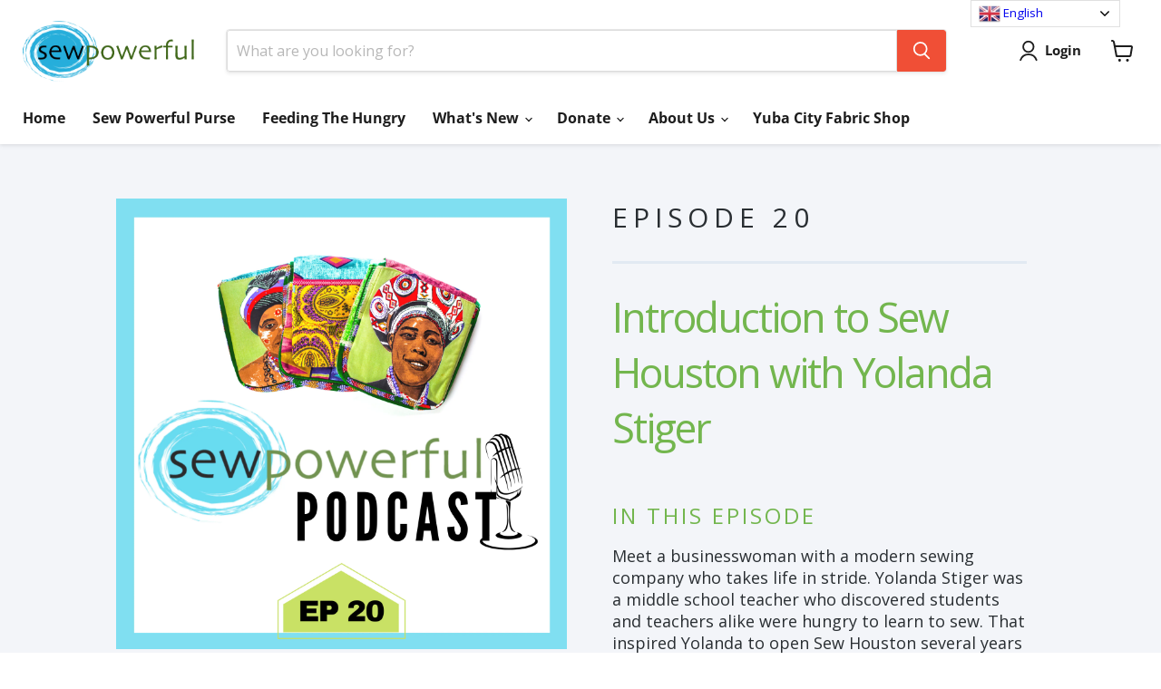

--- FILE ---
content_type: text/html; charset=utf-8
request_url: https://www.sewpowerful.org/pages/episode-20-introduction-to-sew-houston-with-yolanda-stiger
body_size: 36511
content:
<!doctype html>
<html class="no-js no-touch" lang="en">
  <head>
    <!-- Google Tag Manager -->
<script>(function(w,d,s,l,i){w[l]=w[l]||[];w[l].push({'gtm.start':
new Date().getTime(),event:'gtm.js'});var f=d.getElementsByTagName(s)[0],
j=d.createElement(s),dl=l!='dataLayer'?'&l='+l:'';j.async=true;j.src=
'https://www.googletagmanager.com/gtm.js?id='+i+dl;f.parentNode.insertBefore(j,f);
})(window,document,'script','dataLayer','GTM-5X9SH4T');</script>
<!-- End Google Tag Manager -->
  <script>
    window.Store = window.Store || {};
    window.Store.id = 17655389;
  </script>
    <meta charset="utf-8">
    <meta http-equiv="x-ua-compatible" content="IE=edge">

    <link rel="preconnect" href="https://cdn.shopify.com">
    <link rel="preconnect" href="https://fonts.shopifycdn.com">
    <link rel="preconnect" href="https://v.shopify.com">
    <link rel="preconnect" href="https://cdn.shopifycloud.com">

    <title>Episode 20: Introduction to Sew Houston with Yolanda Stiger — sewpowerful</title>

    
      <meta name="description" content="EPISODE 20 Introduction to Sew Houston with Yolanda Stiger IN THIS EPISODE Meet a businesswoman with a modern sewing company who takes life in stride. Yolanda Stiger was a middle school teacher who discovered students and teachers alike were hungry to learn to sew. That inspired Yolanda to open Sew Houston several year">
    

    
  <link rel="shortcut icon" href="//www.sewpowerful.org/cdn/shop/files/sp_favicon_32x32.png?v=1613185861" type="image/png">


    
      <link rel="canonical" href="https://www.sewpowerful.org/pages/episode-20-introduction-to-sew-houston-with-yolanda-stiger" />
    

    <meta name="viewport" content="width=device-width">

    
    















<meta property="og:site_name" content="sewpowerful">
<meta property="og:url" content="https://www.sewpowerful.org/pages/episode-20-introduction-to-sew-houston-with-yolanda-stiger">
<meta property="og:title" content="Episode 20: Introduction to Sew Houston with Yolanda Stiger">
<meta property="og:type" content="website">
<meta property="og:description" content="EPISODE 20 Introduction to Sew Houston with Yolanda Stiger IN THIS EPISODE Meet a businesswoman with a modern sewing company who takes life in stride. Yolanda Stiger was a middle school teacher who discovered students and teachers alike were hungry to learn to sew. That inspired Yolanda to open Sew Houston several year">




















<meta name="twitter:title" content="Episode 20: Introduction to Sew Houston with Yolanda Stiger">
<meta name="twitter:description" content="EPISODE 20 Introduction to Sew Houston with Yolanda Stiger IN THIS EPISODE Meet a businesswoman with a modern sewing company who takes life in stride. Yolanda Stiger was a middle school teacher who discovered students and teachers alike were hungry to learn to sew. That inspired Yolanda to open Sew Houston several year">





    <link rel="preload" href="//www.sewpowerful.org/cdn/fonts/nunito_sans/nunitosans_n7.25d963ed46da26098ebeab731e90d8802d989fa5.woff2" as="font" crossorigin="anonymous">
    <link rel="preload" as="style" href="//www.sewpowerful.org/cdn/shop/t/16/assets/theme.css?v=166234598846922471491754593648">

    <script>window.performance && window.performance.mark && window.performance.mark('shopify.content_for_header.start');</script><meta id="shopify-digital-wallet" name="shopify-digital-wallet" content="/17655389/digital_wallets/dialog">
<meta name="shopify-checkout-api-token" content="c058a9d36fc7911c15329a04a8c2d75e">
<meta id="in-context-paypal-metadata" data-shop-id="17655389" data-venmo-supported="true" data-environment="production" data-locale="en_US" data-paypal-v4="true" data-currency="USD">
<script async="async" src="/checkouts/internal/preloads.js?locale=en-US"></script>
<script id="shopify-features" type="application/json">{"accessToken":"c058a9d36fc7911c15329a04a8c2d75e","betas":["rich-media-storefront-analytics"],"domain":"www.sewpowerful.org","predictiveSearch":true,"shopId":17655389,"locale":"en"}</script>
<script>var Shopify = Shopify || {};
Shopify.shop = "sewpowerful.myshopify.com";
Shopify.locale = "en";
Shopify.currency = {"active":"USD","rate":"1.0"};
Shopify.country = "US";
Shopify.theme = {"name":"Empire 300424","id":135488340149,"schema_name":"Empire","schema_version":"11.0.0","theme_store_id":838,"role":"main"};
Shopify.theme.handle = "null";
Shopify.theme.style = {"id":null,"handle":null};
Shopify.cdnHost = "www.sewpowerful.org/cdn";
Shopify.routes = Shopify.routes || {};
Shopify.routes.root = "/";</script>
<script type="module">!function(o){(o.Shopify=o.Shopify||{}).modules=!0}(window);</script>
<script>!function(o){function n(){var o=[];function n(){o.push(Array.prototype.slice.apply(arguments))}return n.q=o,n}var t=o.Shopify=o.Shopify||{};t.loadFeatures=n(),t.autoloadFeatures=n()}(window);</script>
<script id="shop-js-analytics" type="application/json">{"pageType":"page"}</script>
<script defer="defer" async type="module" src="//www.sewpowerful.org/cdn/shopifycloud/shop-js/modules/v2/client.init-shop-cart-sync_WVOgQShq.en.esm.js"></script>
<script defer="defer" async type="module" src="//www.sewpowerful.org/cdn/shopifycloud/shop-js/modules/v2/chunk.common_C_13GLB1.esm.js"></script>
<script defer="defer" async type="module" src="//www.sewpowerful.org/cdn/shopifycloud/shop-js/modules/v2/chunk.modal_CLfMGd0m.esm.js"></script>
<script type="module">
  await import("//www.sewpowerful.org/cdn/shopifycloud/shop-js/modules/v2/client.init-shop-cart-sync_WVOgQShq.en.esm.js");
await import("//www.sewpowerful.org/cdn/shopifycloud/shop-js/modules/v2/chunk.common_C_13GLB1.esm.js");
await import("//www.sewpowerful.org/cdn/shopifycloud/shop-js/modules/v2/chunk.modal_CLfMGd0m.esm.js");

  window.Shopify.SignInWithShop?.initShopCartSync?.({"fedCMEnabled":true,"windoidEnabled":true});

</script>
<script>(function() {
  var isLoaded = false;
  function asyncLoad() {
    if (isLoaded) return;
    isLoaded = true;
    var urls = ["https:\/\/pandaapps.in\/apps\/languagepanda\/dist\/js\/language-pandav2.js?shop=sewpowerful.myshopify.com","https:\/\/shopify.covet.pics\/covet-pics-widget-inject.js?shop=sewpowerful.myshopify.com","https:\/\/preorder.conversionbear.com\/widget\/widget.js?shop=sewpowerful.myshopify.com","https:\/\/chimpstatic.com\/mcjs-connected\/js\/users\/5cd6f90d59ae25849aa6d4884\/0f35cc614b5841740eba89b5f.js?shop=sewpowerful.myshopify.com","https:\/\/cdn.roseperl.com\/storelocator-prod\/stockist-form\/sewpowerful-1750216872.js?shop=sewpowerful.myshopify.com","https:\/\/na.shgcdn3.com\/pixel-collector.js?shop=sewpowerful.myshopify.com","https:\/\/cdn.roseperl.com\/storelocator-prod\/setting\/sewpowerful-1768472481.js?shop=sewpowerful.myshopify.com","https:\/\/cdn.roseperl.com\/storelocator-prod\/wtb\/sewpowerful-1768472482.js?shop=sewpowerful.myshopify.com","https:\/\/cdn.roseperl.com\/storelocator-prod\/fo\/sewpowerful-1768472482.js?shop=sewpowerful.myshopify.com"];
    for (var i = 0; i < urls.length; i++) {
      var s = document.createElement('script');
      s.type = 'text/javascript';
      s.async = true;
      s.src = urls[i];
      var x = document.getElementsByTagName('script')[0];
      x.parentNode.insertBefore(s, x);
    }
  };
  if(window.attachEvent) {
    window.attachEvent('onload', asyncLoad);
  } else {
    window.addEventListener('load', asyncLoad, false);
  }
})();</script>
<script id="__st">var __st={"a":17655389,"offset":-28800,"reqid":"1ca5652e-63f0-4045-8b8c-d8749524f1b3-1769543422","pageurl":"www.sewpowerful.org\/pages\/episode-20-introduction-to-sew-houston-with-yolanda-stiger","s":"pages-84447396021","u":"63716780a0f3","p":"page","rtyp":"page","rid":84447396021};</script>
<script>window.ShopifyPaypalV4VisibilityTracking = true;</script>
<script id="captcha-bootstrap">!function(){'use strict';const t='contact',e='account',n='new_comment',o=[[t,t],['blogs',n],['comments',n],[t,'customer']],c=[[e,'customer_login'],[e,'guest_login'],[e,'recover_customer_password'],[e,'create_customer']],r=t=>t.map((([t,e])=>`form[action*='/${t}']:not([data-nocaptcha='true']) input[name='form_type'][value='${e}']`)).join(','),a=t=>()=>t?[...document.querySelectorAll(t)].map((t=>t.form)):[];function s(){const t=[...o],e=r(t);return a(e)}const i='password',u='form_key',d=['recaptcha-v3-token','g-recaptcha-response','h-captcha-response',i],f=()=>{try{return window.sessionStorage}catch{return}},m='__shopify_v',_=t=>t.elements[u];function p(t,e,n=!1){try{const o=window.sessionStorage,c=JSON.parse(o.getItem(e)),{data:r}=function(t){const{data:e,action:n}=t;return t[m]||n?{data:e,action:n}:{data:t,action:n}}(c);for(const[e,n]of Object.entries(r))t.elements[e]&&(t.elements[e].value=n);n&&o.removeItem(e)}catch(o){console.error('form repopulation failed',{error:o})}}const l='form_type',E='cptcha';function T(t){t.dataset[E]=!0}const w=window,h=w.document,L='Shopify',v='ce_forms',y='captcha';let A=!1;((t,e)=>{const n=(g='f06e6c50-85a8-45c8-87d0-21a2b65856fe',I='https://cdn.shopify.com/shopifycloud/storefront-forms-hcaptcha/ce_storefront_forms_captcha_hcaptcha.v1.5.2.iife.js',D={infoText:'Protected by hCaptcha',privacyText:'Privacy',termsText:'Terms'},(t,e,n)=>{const o=w[L][v],c=o.bindForm;if(c)return c(t,g,e,D).then(n);var r;o.q.push([[t,g,e,D],n]),r=I,A||(h.body.append(Object.assign(h.createElement('script'),{id:'captcha-provider',async:!0,src:r})),A=!0)});var g,I,D;w[L]=w[L]||{},w[L][v]=w[L][v]||{},w[L][v].q=[],w[L][y]=w[L][y]||{},w[L][y].protect=function(t,e){n(t,void 0,e),T(t)},Object.freeze(w[L][y]),function(t,e,n,w,h,L){const[v,y,A,g]=function(t,e,n){const i=e?o:[],u=t?c:[],d=[...i,...u],f=r(d),m=r(i),_=r(d.filter((([t,e])=>n.includes(e))));return[a(f),a(m),a(_),s()]}(w,h,L),I=t=>{const e=t.target;return e instanceof HTMLFormElement?e:e&&e.form},D=t=>v().includes(t);t.addEventListener('submit',(t=>{const e=I(t);if(!e)return;const n=D(e)&&!e.dataset.hcaptchaBound&&!e.dataset.recaptchaBound,o=_(e),c=g().includes(e)&&(!o||!o.value);(n||c)&&t.preventDefault(),c&&!n&&(function(t){try{if(!f())return;!function(t){const e=f();if(!e)return;const n=_(t);if(!n)return;const o=n.value;o&&e.removeItem(o)}(t);const e=Array.from(Array(32),(()=>Math.random().toString(36)[2])).join('');!function(t,e){_(t)||t.append(Object.assign(document.createElement('input'),{type:'hidden',name:u})),t.elements[u].value=e}(t,e),function(t,e){const n=f();if(!n)return;const o=[...t.querySelectorAll(`input[type='${i}']`)].map((({name:t})=>t)),c=[...d,...o],r={};for(const[a,s]of new FormData(t).entries())c.includes(a)||(r[a]=s);n.setItem(e,JSON.stringify({[m]:1,action:t.action,data:r}))}(t,e)}catch(e){console.error('failed to persist form',e)}}(e),e.submit())}));const S=(t,e)=>{t&&!t.dataset[E]&&(n(t,e.some((e=>e===t))),T(t))};for(const o of['focusin','change'])t.addEventListener(o,(t=>{const e=I(t);D(e)&&S(e,y())}));const B=e.get('form_key'),M=e.get(l),P=B&&M;t.addEventListener('DOMContentLoaded',(()=>{const t=y();if(P)for(const e of t)e.elements[l].value===M&&p(e,B);[...new Set([...A(),...v().filter((t=>'true'===t.dataset.shopifyCaptcha))])].forEach((e=>S(e,t)))}))}(h,new URLSearchParams(w.location.search),n,t,e,['guest_login'])})(!0,!0)}();</script>
<script integrity="sha256-4kQ18oKyAcykRKYeNunJcIwy7WH5gtpwJnB7kiuLZ1E=" data-source-attribution="shopify.loadfeatures" defer="defer" src="//www.sewpowerful.org/cdn/shopifycloud/storefront/assets/storefront/load_feature-a0a9edcb.js" crossorigin="anonymous"></script>
<script data-source-attribution="shopify.dynamic_checkout.dynamic.init">var Shopify=Shopify||{};Shopify.PaymentButton=Shopify.PaymentButton||{isStorefrontPortableWallets:!0,init:function(){window.Shopify.PaymentButton.init=function(){};var t=document.createElement("script");t.src="https://www.sewpowerful.org/cdn/shopifycloud/portable-wallets/latest/portable-wallets.en.js",t.type="module",document.head.appendChild(t)}};
</script>
<script data-source-attribution="shopify.dynamic_checkout.buyer_consent">
  function portableWalletsHideBuyerConsent(e){var t=document.getElementById("shopify-buyer-consent"),n=document.getElementById("shopify-subscription-policy-button");t&&n&&(t.classList.add("hidden"),t.setAttribute("aria-hidden","true"),n.removeEventListener("click",e))}function portableWalletsShowBuyerConsent(e){var t=document.getElementById("shopify-buyer-consent"),n=document.getElementById("shopify-subscription-policy-button");t&&n&&(t.classList.remove("hidden"),t.removeAttribute("aria-hidden"),n.addEventListener("click",e))}window.Shopify?.PaymentButton&&(window.Shopify.PaymentButton.hideBuyerConsent=portableWalletsHideBuyerConsent,window.Shopify.PaymentButton.showBuyerConsent=portableWalletsShowBuyerConsent);
</script>
<script data-source-attribution="shopify.dynamic_checkout.cart.bootstrap">document.addEventListener("DOMContentLoaded",(function(){function t(){return document.querySelector("shopify-accelerated-checkout-cart, shopify-accelerated-checkout")}if(t())Shopify.PaymentButton.init();else{new MutationObserver((function(e,n){t()&&(Shopify.PaymentButton.init(),n.disconnect())})).observe(document.body,{childList:!0,subtree:!0})}}));
</script>
<link id="shopify-accelerated-checkout-styles" rel="stylesheet" media="screen" href="https://www.sewpowerful.org/cdn/shopifycloud/portable-wallets/latest/accelerated-checkout-backwards-compat.css" crossorigin="anonymous">
<style id="shopify-accelerated-checkout-cart">
        #shopify-buyer-consent {
  margin-top: 1em;
  display: inline-block;
  width: 100%;
}

#shopify-buyer-consent.hidden {
  display: none;
}

#shopify-subscription-policy-button {
  background: none;
  border: none;
  padding: 0;
  text-decoration: underline;
  font-size: inherit;
  cursor: pointer;
}

#shopify-subscription-policy-button::before {
  box-shadow: none;
}

      </style>

<script>window.performance && window.performance.mark && window.performance.mark('shopify.content_for_header.end');</script>

    <link href="//www.sewpowerful.org/cdn/shop/t/16/assets/theme.css?v=166234598846922471491754593648" rel="stylesheet" type="text/css" media="all" />

    
      <link href="//www.sewpowerful.org/cdn/shop/t/16/assets/ripple.css?v=100240391239311985871714470946" rel="stylesheet" type="text/css" media="all" />
    

    
    <script>
      window.Theme = window.Theme || {};
      window.Theme.version = '11.0.0';
      window.Theme.name = 'Empire';
      window.Theme.routes = {
        "root_url": "/",
        "account_url": "/account",
        "account_login_url": "/account/login",
        "account_logout_url": "/account/logout",
        "account_register_url": "/account/register",
        "account_addresses_url": "/account/addresses",
        "collections_url": "/collections",
        "all_products_collection_url": "/collections/all",
        "search_url": "/search",
        "predictive_search_url": "/search/suggest",
        "cart_url": "/cart",
        "cart_add_url": "/cart/add",
        "cart_change_url": "/cart/change",
        "cart_clear_url": "/cart/clear",
        "product_recommendations_url": "/recommendations/products",
      };
    </script>
    

  
  

<script type="text/javascript">
  
    window.SHG_CUSTOMER = null;
  
</script>






  
<meta name="shogun_placeholder" content="shogun_placeholder" />







<link href="https://monorail-edge.shopifysvc.com" rel="dns-prefetch">
<script>(function(){if ("sendBeacon" in navigator && "performance" in window) {try {var session_token_from_headers = performance.getEntriesByType('navigation')[0].serverTiming.find(x => x.name == '_s').description;} catch {var session_token_from_headers = undefined;}var session_cookie_matches = document.cookie.match(/_shopify_s=([^;]*)/);var session_token_from_cookie = session_cookie_matches && session_cookie_matches.length === 2 ? session_cookie_matches[1] : "";var session_token = session_token_from_headers || session_token_from_cookie || "";function handle_abandonment_event(e) {var entries = performance.getEntries().filter(function(entry) {return /monorail-edge.shopifysvc.com/.test(entry.name);});if (!window.abandonment_tracked && entries.length === 0) {window.abandonment_tracked = true;var currentMs = Date.now();var navigation_start = performance.timing.navigationStart;var payload = {shop_id: 17655389,url: window.location.href,navigation_start,duration: currentMs - navigation_start,session_token,page_type: "page"};window.navigator.sendBeacon("https://monorail-edge.shopifysvc.com/v1/produce", JSON.stringify({schema_id: "online_store_buyer_site_abandonment/1.1",payload: payload,metadata: {event_created_at_ms: currentMs,event_sent_at_ms: currentMs}}));}}window.addEventListener('pagehide', handle_abandonment_event);}}());</script>
<script id="web-pixels-manager-setup">(function e(e,d,r,n,o){if(void 0===o&&(o={}),!Boolean(null===(a=null===(i=window.Shopify)||void 0===i?void 0:i.analytics)||void 0===a?void 0:a.replayQueue)){var i,a;window.Shopify=window.Shopify||{};var t=window.Shopify;t.analytics=t.analytics||{};var s=t.analytics;s.replayQueue=[],s.publish=function(e,d,r){return s.replayQueue.push([e,d,r]),!0};try{self.performance.mark("wpm:start")}catch(e){}var l=function(){var e={modern:/Edge?\/(1{2}[4-9]|1[2-9]\d|[2-9]\d{2}|\d{4,})\.\d+(\.\d+|)|Firefox\/(1{2}[4-9]|1[2-9]\d|[2-9]\d{2}|\d{4,})\.\d+(\.\d+|)|Chrom(ium|e)\/(9{2}|\d{3,})\.\d+(\.\d+|)|(Maci|X1{2}).+ Version\/(15\.\d+|(1[6-9]|[2-9]\d|\d{3,})\.\d+)([,.]\d+|)( \(\w+\)|)( Mobile\/\w+|) Safari\/|Chrome.+OPR\/(9{2}|\d{3,})\.\d+\.\d+|(CPU[ +]OS|iPhone[ +]OS|CPU[ +]iPhone|CPU IPhone OS|CPU iPad OS)[ +]+(15[._]\d+|(1[6-9]|[2-9]\d|\d{3,})[._]\d+)([._]\d+|)|Android:?[ /-](13[3-9]|1[4-9]\d|[2-9]\d{2}|\d{4,})(\.\d+|)(\.\d+|)|Android.+Firefox\/(13[5-9]|1[4-9]\d|[2-9]\d{2}|\d{4,})\.\d+(\.\d+|)|Android.+Chrom(ium|e)\/(13[3-9]|1[4-9]\d|[2-9]\d{2}|\d{4,})\.\d+(\.\d+|)|SamsungBrowser\/([2-9]\d|\d{3,})\.\d+/,legacy:/Edge?\/(1[6-9]|[2-9]\d|\d{3,})\.\d+(\.\d+|)|Firefox\/(5[4-9]|[6-9]\d|\d{3,})\.\d+(\.\d+|)|Chrom(ium|e)\/(5[1-9]|[6-9]\d|\d{3,})\.\d+(\.\d+|)([\d.]+$|.*Safari\/(?![\d.]+ Edge\/[\d.]+$))|(Maci|X1{2}).+ Version\/(10\.\d+|(1[1-9]|[2-9]\d|\d{3,})\.\d+)([,.]\d+|)( \(\w+\)|)( Mobile\/\w+|) Safari\/|Chrome.+OPR\/(3[89]|[4-9]\d|\d{3,})\.\d+\.\d+|(CPU[ +]OS|iPhone[ +]OS|CPU[ +]iPhone|CPU IPhone OS|CPU iPad OS)[ +]+(10[._]\d+|(1[1-9]|[2-9]\d|\d{3,})[._]\d+)([._]\d+|)|Android:?[ /-](13[3-9]|1[4-9]\d|[2-9]\d{2}|\d{4,})(\.\d+|)(\.\d+|)|Mobile Safari.+OPR\/([89]\d|\d{3,})\.\d+\.\d+|Android.+Firefox\/(13[5-9]|1[4-9]\d|[2-9]\d{2}|\d{4,})\.\d+(\.\d+|)|Android.+Chrom(ium|e)\/(13[3-9]|1[4-9]\d|[2-9]\d{2}|\d{4,})\.\d+(\.\d+|)|Android.+(UC? ?Browser|UCWEB|U3)[ /]?(15\.([5-9]|\d{2,})|(1[6-9]|[2-9]\d|\d{3,})\.\d+)\.\d+|SamsungBrowser\/(5\.\d+|([6-9]|\d{2,})\.\d+)|Android.+MQ{2}Browser\/(14(\.(9|\d{2,})|)|(1[5-9]|[2-9]\d|\d{3,})(\.\d+|))(\.\d+|)|K[Aa][Ii]OS\/(3\.\d+|([4-9]|\d{2,})\.\d+)(\.\d+|)/},d=e.modern,r=e.legacy,n=navigator.userAgent;return n.match(d)?"modern":n.match(r)?"legacy":"unknown"}(),u="modern"===l?"modern":"legacy",c=(null!=n?n:{modern:"",legacy:""})[u],f=function(e){return[e.baseUrl,"/wpm","/b",e.hashVersion,"modern"===e.buildTarget?"m":"l",".js"].join("")}({baseUrl:d,hashVersion:r,buildTarget:u}),m=function(e){var d=e.version,r=e.bundleTarget,n=e.surface,o=e.pageUrl,i=e.monorailEndpoint;return{emit:function(e){var a=e.status,t=e.errorMsg,s=(new Date).getTime(),l=JSON.stringify({metadata:{event_sent_at_ms:s},events:[{schema_id:"web_pixels_manager_load/3.1",payload:{version:d,bundle_target:r,page_url:o,status:a,surface:n,error_msg:t},metadata:{event_created_at_ms:s}}]});if(!i)return console&&console.warn&&console.warn("[Web Pixels Manager] No Monorail endpoint provided, skipping logging."),!1;try{return self.navigator.sendBeacon.bind(self.navigator)(i,l)}catch(e){}var u=new XMLHttpRequest;try{return u.open("POST",i,!0),u.setRequestHeader("Content-Type","text/plain"),u.send(l),!0}catch(e){return console&&console.warn&&console.warn("[Web Pixels Manager] Got an unhandled error while logging to Monorail."),!1}}}}({version:r,bundleTarget:l,surface:e.surface,pageUrl:self.location.href,monorailEndpoint:e.monorailEndpoint});try{o.browserTarget=l,function(e){var d=e.src,r=e.async,n=void 0===r||r,o=e.onload,i=e.onerror,a=e.sri,t=e.scriptDataAttributes,s=void 0===t?{}:t,l=document.createElement("script"),u=document.querySelector("head"),c=document.querySelector("body");if(l.async=n,l.src=d,a&&(l.integrity=a,l.crossOrigin="anonymous"),s)for(var f in s)if(Object.prototype.hasOwnProperty.call(s,f))try{l.dataset[f]=s[f]}catch(e){}if(o&&l.addEventListener("load",o),i&&l.addEventListener("error",i),u)u.appendChild(l);else{if(!c)throw new Error("Did not find a head or body element to append the script");c.appendChild(l)}}({src:f,async:!0,onload:function(){if(!function(){var e,d;return Boolean(null===(d=null===(e=window.Shopify)||void 0===e?void 0:e.analytics)||void 0===d?void 0:d.initialized)}()){var d=window.webPixelsManager.init(e)||void 0;if(d){var r=window.Shopify.analytics;r.replayQueue.forEach((function(e){var r=e[0],n=e[1],o=e[2];d.publishCustomEvent(r,n,o)})),r.replayQueue=[],r.publish=d.publishCustomEvent,r.visitor=d.visitor,r.initialized=!0}}},onerror:function(){return m.emit({status:"failed",errorMsg:"".concat(f," has failed to load")})},sri:function(e){var d=/^sha384-[A-Za-z0-9+/=]+$/;return"string"==typeof e&&d.test(e)}(c)?c:"",scriptDataAttributes:o}),m.emit({status:"loading"})}catch(e){m.emit({status:"failed",errorMsg:(null==e?void 0:e.message)||"Unknown error"})}}})({shopId: 17655389,storefrontBaseUrl: "https://www.sewpowerful.org",extensionsBaseUrl: "https://extensions.shopifycdn.com/cdn/shopifycloud/web-pixels-manager",monorailEndpoint: "https://monorail-edge.shopifysvc.com/unstable/produce_batch",surface: "storefront-renderer",enabledBetaFlags: ["2dca8a86"],webPixelsConfigList: [{"id":"2567340213","configuration":"{\"site_id\":\"8353fd14-ef89-463c-a3ea-a304854c4185\",\"analytics_endpoint\":\"https:\\\/\\\/na.shgcdn3.com\"}","eventPayloadVersion":"v1","runtimeContext":"STRICT","scriptVersion":"695709fc3f146fa50a25299517a954f2","type":"APP","apiClientId":1158168,"privacyPurposes":["ANALYTICS","MARKETING","SALE_OF_DATA"],"dataSharingAdjustments":{"protectedCustomerApprovalScopes":["read_customer_personal_data"]}},{"id":"453574837","configuration":"{\"config\":\"{\\\"pixel_id\\\":\\\"G-N4D9L58JXL\\\",\\\"gtag_events\\\":[{\\\"type\\\":\\\"purchase\\\",\\\"action_label\\\":\\\"G-N4D9L58JXL\\\"},{\\\"type\\\":\\\"page_view\\\",\\\"action_label\\\":\\\"G-N4D9L58JXL\\\"},{\\\"type\\\":\\\"view_item\\\",\\\"action_label\\\":\\\"G-N4D9L58JXL\\\"},{\\\"type\\\":\\\"search\\\",\\\"action_label\\\":\\\"G-N4D9L58JXL\\\"},{\\\"type\\\":\\\"add_to_cart\\\",\\\"action_label\\\":\\\"G-N4D9L58JXL\\\"},{\\\"type\\\":\\\"begin_checkout\\\",\\\"action_label\\\":\\\"G-N4D9L58JXL\\\"},{\\\"type\\\":\\\"add_payment_info\\\",\\\"action_label\\\":\\\"G-N4D9L58JXL\\\"}],\\\"enable_monitoring_mode\\\":false}\"}","eventPayloadVersion":"v1","runtimeContext":"OPEN","scriptVersion":"b2a88bafab3e21179ed38636efcd8a93","type":"APP","apiClientId":1780363,"privacyPurposes":[],"dataSharingAdjustments":{"protectedCustomerApprovalScopes":["read_customer_address","read_customer_email","read_customer_name","read_customer_personal_data","read_customer_phone"]}},{"id":"130449589","configuration":"{\"pixel_id\":\"792948427891940\",\"pixel_type\":\"facebook_pixel\",\"metaapp_system_user_token\":\"-\"}","eventPayloadVersion":"v1","runtimeContext":"OPEN","scriptVersion":"ca16bc87fe92b6042fbaa3acc2fbdaa6","type":"APP","apiClientId":2329312,"privacyPurposes":["ANALYTICS","MARKETING","SALE_OF_DATA"],"dataSharingAdjustments":{"protectedCustomerApprovalScopes":["read_customer_address","read_customer_email","read_customer_name","read_customer_personal_data","read_customer_phone"]}},{"id":"shopify-app-pixel","configuration":"{}","eventPayloadVersion":"v1","runtimeContext":"STRICT","scriptVersion":"0450","apiClientId":"shopify-pixel","type":"APP","privacyPurposes":["ANALYTICS","MARKETING"]},{"id":"shopify-custom-pixel","eventPayloadVersion":"v1","runtimeContext":"LAX","scriptVersion":"0450","apiClientId":"shopify-pixel","type":"CUSTOM","privacyPurposes":["ANALYTICS","MARKETING"]}],isMerchantRequest: false,initData: {"shop":{"name":"sewpowerful","paymentSettings":{"currencyCode":"USD"},"myshopifyDomain":"sewpowerful.myshopify.com","countryCode":"US","storefrontUrl":"https:\/\/www.sewpowerful.org"},"customer":null,"cart":null,"checkout":null,"productVariants":[],"purchasingCompany":null},},"https://www.sewpowerful.org/cdn","fcfee988w5aeb613cpc8e4bc33m6693e112",{"modern":"","legacy":""},{"shopId":"17655389","storefrontBaseUrl":"https:\/\/www.sewpowerful.org","extensionBaseUrl":"https:\/\/extensions.shopifycdn.com\/cdn\/shopifycloud\/web-pixels-manager","surface":"storefront-renderer","enabledBetaFlags":"[\"2dca8a86\"]","isMerchantRequest":"false","hashVersion":"fcfee988w5aeb613cpc8e4bc33m6693e112","publish":"custom","events":"[[\"page_viewed\",{}]]"});</script><script>
  window.ShopifyAnalytics = window.ShopifyAnalytics || {};
  window.ShopifyAnalytics.meta = window.ShopifyAnalytics.meta || {};
  window.ShopifyAnalytics.meta.currency = 'USD';
  var meta = {"page":{"pageType":"page","resourceType":"page","resourceId":84447396021,"requestId":"1ca5652e-63f0-4045-8b8c-d8749524f1b3-1769543422"}};
  for (var attr in meta) {
    window.ShopifyAnalytics.meta[attr] = meta[attr];
  }
</script>
<script class="analytics">
  (function () {
    var customDocumentWrite = function(content) {
      var jquery = null;

      if (window.jQuery) {
        jquery = window.jQuery;
      } else if (window.Checkout && window.Checkout.$) {
        jquery = window.Checkout.$;
      }

      if (jquery) {
        jquery('body').append(content);
      }
    };

    var hasLoggedConversion = function(token) {
      if (token) {
        return document.cookie.indexOf('loggedConversion=' + token) !== -1;
      }
      return false;
    }

    var setCookieIfConversion = function(token) {
      if (token) {
        var twoMonthsFromNow = new Date(Date.now());
        twoMonthsFromNow.setMonth(twoMonthsFromNow.getMonth() + 2);

        document.cookie = 'loggedConversion=' + token + '; expires=' + twoMonthsFromNow;
      }
    }

    var trekkie = window.ShopifyAnalytics.lib = window.trekkie = window.trekkie || [];
    if (trekkie.integrations) {
      return;
    }
    trekkie.methods = [
      'identify',
      'page',
      'ready',
      'track',
      'trackForm',
      'trackLink'
    ];
    trekkie.factory = function(method) {
      return function() {
        var args = Array.prototype.slice.call(arguments);
        args.unshift(method);
        trekkie.push(args);
        return trekkie;
      };
    };
    for (var i = 0; i < trekkie.methods.length; i++) {
      var key = trekkie.methods[i];
      trekkie[key] = trekkie.factory(key);
    }
    trekkie.load = function(config) {
      trekkie.config = config || {};
      trekkie.config.initialDocumentCookie = document.cookie;
      var first = document.getElementsByTagName('script')[0];
      var script = document.createElement('script');
      script.type = 'text/javascript';
      script.onerror = function(e) {
        var scriptFallback = document.createElement('script');
        scriptFallback.type = 'text/javascript';
        scriptFallback.onerror = function(error) {
                var Monorail = {
      produce: function produce(monorailDomain, schemaId, payload) {
        var currentMs = new Date().getTime();
        var event = {
          schema_id: schemaId,
          payload: payload,
          metadata: {
            event_created_at_ms: currentMs,
            event_sent_at_ms: currentMs
          }
        };
        return Monorail.sendRequest("https://" + monorailDomain + "/v1/produce", JSON.stringify(event));
      },
      sendRequest: function sendRequest(endpointUrl, payload) {
        // Try the sendBeacon API
        if (window && window.navigator && typeof window.navigator.sendBeacon === 'function' && typeof window.Blob === 'function' && !Monorail.isIos12()) {
          var blobData = new window.Blob([payload], {
            type: 'text/plain'
          });

          if (window.navigator.sendBeacon(endpointUrl, blobData)) {
            return true;
          } // sendBeacon was not successful

        } // XHR beacon

        var xhr = new XMLHttpRequest();

        try {
          xhr.open('POST', endpointUrl);
          xhr.setRequestHeader('Content-Type', 'text/plain');
          xhr.send(payload);
        } catch (e) {
          console.log(e);
        }

        return false;
      },
      isIos12: function isIos12() {
        return window.navigator.userAgent.lastIndexOf('iPhone; CPU iPhone OS 12_') !== -1 || window.navigator.userAgent.lastIndexOf('iPad; CPU OS 12_') !== -1;
      }
    };
    Monorail.produce('monorail-edge.shopifysvc.com',
      'trekkie_storefront_load_errors/1.1',
      {shop_id: 17655389,
      theme_id: 135488340149,
      app_name: "storefront",
      context_url: window.location.href,
      source_url: "//www.sewpowerful.org/cdn/s/trekkie.storefront.a804e9514e4efded663580eddd6991fcc12b5451.min.js"});

        };
        scriptFallback.async = true;
        scriptFallback.src = '//www.sewpowerful.org/cdn/s/trekkie.storefront.a804e9514e4efded663580eddd6991fcc12b5451.min.js';
        first.parentNode.insertBefore(scriptFallback, first);
      };
      script.async = true;
      script.src = '//www.sewpowerful.org/cdn/s/trekkie.storefront.a804e9514e4efded663580eddd6991fcc12b5451.min.js';
      first.parentNode.insertBefore(script, first);
    };
    trekkie.load(
      {"Trekkie":{"appName":"storefront","development":false,"defaultAttributes":{"shopId":17655389,"isMerchantRequest":null,"themeId":135488340149,"themeCityHash":"14034619938584797327","contentLanguage":"en","currency":"USD","eventMetadataId":"c32cd6a1-11bd-4d5c-a967-13ecc3942f31"},"isServerSideCookieWritingEnabled":true,"monorailRegion":"shop_domain","enabledBetaFlags":["65f19447","b5387b81"]},"Session Attribution":{},"S2S":{"facebookCapiEnabled":true,"source":"trekkie-storefront-renderer","apiClientId":580111}}
    );

    var loaded = false;
    trekkie.ready(function() {
      if (loaded) return;
      loaded = true;

      window.ShopifyAnalytics.lib = window.trekkie;

      var originalDocumentWrite = document.write;
      document.write = customDocumentWrite;
      try { window.ShopifyAnalytics.merchantGoogleAnalytics.call(this); } catch(error) {};
      document.write = originalDocumentWrite;

      window.ShopifyAnalytics.lib.page(null,{"pageType":"page","resourceType":"page","resourceId":84447396021,"requestId":"1ca5652e-63f0-4045-8b8c-d8749524f1b3-1769543422","shopifyEmitted":true});

      var match = window.location.pathname.match(/checkouts\/(.+)\/(thank_you|post_purchase)/)
      var token = match? match[1]: undefined;
      if (!hasLoggedConversion(token)) {
        setCookieIfConversion(token);
        
      }
    });


        var eventsListenerScript = document.createElement('script');
        eventsListenerScript.async = true;
        eventsListenerScript.src = "//www.sewpowerful.org/cdn/shopifycloud/storefront/assets/shop_events_listener-3da45d37.js";
        document.getElementsByTagName('head')[0].appendChild(eventsListenerScript);

})();</script>
  <script>
  if (!window.ga || (window.ga && typeof window.ga !== 'function')) {
    window.ga = function ga() {
      (window.ga.q = window.ga.q || []).push(arguments);
      if (window.Shopify && window.Shopify.analytics && typeof window.Shopify.analytics.publish === 'function') {
        window.Shopify.analytics.publish("ga_stub_called", {}, {sendTo: "google_osp_migration"});
      }
      console.error("Shopify's Google Analytics stub called with:", Array.from(arguments), "\nSee https://help.shopify.com/manual/promoting-marketing/pixels/pixel-migration#google for more information.");
    };
    if (window.Shopify && window.Shopify.analytics && typeof window.Shopify.analytics.publish === 'function') {
      window.Shopify.analytics.publish("ga_stub_initialized", {}, {sendTo: "google_osp_migration"});
    }
  }
</script>
<script
  defer
  src="https://www.sewpowerful.org/cdn/shopifycloud/perf-kit/shopify-perf-kit-3.0.4.min.js"
  data-application="storefront-renderer"
  data-shop-id="17655389"
  data-render-region="gcp-us-east1"
  data-page-type="page"
  data-theme-instance-id="135488340149"
  data-theme-name="Empire"
  data-theme-version="11.0.0"
  data-monorail-region="shop_domain"
  data-resource-timing-sampling-rate="10"
  data-shs="true"
  data-shs-beacon="true"
  data-shs-export-with-fetch="true"
  data-shs-logs-sample-rate="1"
  data-shs-beacon-endpoint="https://www.sewpowerful.org/api/collect"
></script>
</head>

  <body class="template-page" data-instant-allow-query-string >
    <script>
      document.documentElement.className=document.documentElement.className.replace(/\bno-js\b/,'js');
      if(window.Shopify&&window.Shopify.designMode)document.documentElement.className+=' in-theme-editor';
      if(('ontouchstart' in window)||window.DocumentTouch&&document instanceof DocumentTouch)document.documentElement.className=document.documentElement.className.replace(/\bno-touch\b/,'has-touch');
    </script>

    
    <svg
      class="icon-star-reference"
      aria-hidden="true"
      focusable="false"
      role="presentation"
      xmlns="http://www.w3.org/2000/svg" width="20" height="20" viewBox="3 3 17 17" fill="none"
    >
      <symbol id="icon-star">
        <rect class="icon-star-background" width="20" height="20" fill="currentColor"/>
        <path d="M10 3L12.163 7.60778L17 8.35121L13.5 11.9359L14.326 17L10 14.6078L5.674 17L6.5 11.9359L3 8.35121L7.837 7.60778L10 3Z" stroke="currentColor" stroke-width="2" stroke-linecap="round" stroke-linejoin="round" fill="none"/>
      </symbol>
      <clipPath id="icon-star-clip">
        <path d="M10 3L12.163 7.60778L17 8.35121L13.5 11.9359L14.326 17L10 14.6078L5.674 17L6.5 11.9359L3 8.35121L7.837 7.60778L10 3Z" stroke="currentColor" stroke-width="2" stroke-linecap="round" stroke-linejoin="round"/>
      </clipPath>
    </svg>
    


    <a class="skip-to-main" href="#site-main">Skip to content</a>

    <!-- BEGIN sections: header-group -->
<div id="shopify-section-sections--16733160505525__announcement-bar" class="shopify-section shopify-section-group-header-group site-announcement"><script
  type="application/json"
  data-section-id="sections--16733160505525__announcement-bar"
  data-section-type="static-announcement">
</script>










</div><div id="shopify-section-sections--16733160505525__utility-bar" class="shopify-section shopify-section-group-header-group"><style data-shopify>
  .utility-bar {
    background-color: #1b175d;
    border-bottom: 1px solid rgba(0,0,0,0);
  }

  .utility-bar .social-link,
  .utility-bar__menu-link {
    color: #ffffff;
  }

  .utility-bar .disclosure__toggle {
    --disclosure-toggle-text-color: #ffffff;
    --disclosure-toggle-background-color: #1b175d;
  }

  .utility-bar .disclosure__toggle:hover {
    --disclosure-toggle-text-color: #ffffff;
  }

  .utility-bar .social-link:hover,
  .utility-bar__menu-link:hover {
    color: #ffffff;
  }

  .utility-bar .disclosure__toggle::after {
    --disclosure-toggle-svg-color: #ffffff;
  }

  .utility-bar .disclosure__toggle:hover::after {
    --disclosure-toggle-svg-color: #ffffff;
  }
</style>

<script
  type="application/json"
  data-section-type="static-utility-bar"
  data-section-id="sections--16733160505525__utility-bar"
  data-section-data
>
  {
    "settings": {
      "mobile_layout": "below"
    }
  }
</script>





</div><div id="shopify-section-sections--16733160505525__header" class="shopify-section shopify-section-group-header-group site-header-wrapper">


<script
  type="application/json"
  data-section-id="sections--16733160505525__header"
  data-section-type="static-header"
  data-section-data>
  {
    "settings": {
      "sticky_header": true,
      "has_box_shadow": true,
      "live_search": {
        "enable": true,
        "money_format": "${{amount}}",
        "show_mobile_search_bar": true
      }
    }
  }
</script>





<style data-shopify>
  .site-logo {
    max-width: 200px;
  }

  .site-logo-image {
    max-height: 100px;
  }
</style>

<header
  class="site-header site-header-nav--open"
  role="banner"
  data-site-header
>
  <div
    class="
      site-header-main
      
        site-header--full-width
      
    "
    data-site-header-main
    data-site-header-sticky
    
      data-site-header-mobile-search-bar
    
  >
    <button class="site-header-menu-toggle" data-menu-toggle>
      <div class="site-header-menu-toggle--button" tabindex="-1">
        <span class="toggle-icon--bar toggle-icon--bar-top"></span>
        <span class="toggle-icon--bar toggle-icon--bar-middle"></span>
        <span class="toggle-icon--bar toggle-icon--bar-bottom"></span>
        <span class="visually-hidden">Menu</span>
      </div>
    </button>

    

    <div
      class="
        site-header-main-content
        
      "
    >
      <div class="site-header-logo">
        <a
          class="site-logo"
          href="/">
          
            
            

            

  

  <img
    
      src="//www.sewpowerful.org/cdn/shop/files/sew_powerful_logo_e9aeef5d-8b34-4d2a-93c9-c1140ca92849_561x200.png?v=1613184784"
    
    alt=""

    
      data-rimg
      srcset="//www.sewpowerful.org/cdn/shop/files/sew_powerful_logo_e9aeef5d-8b34-4d2a-93c9-c1140ca92849_561x200.png?v=1613184784 1x, //www.sewpowerful.org/cdn/shop/files/sew_powerful_logo_e9aeef5d-8b34-4d2a-93c9-c1140ca92849_600x214.png?v=1613184784 1.07x"
    

    class="site-logo-image"
    style="
        object-fit:cover;object-position:50.0% 50.0%;
      
"
    
  >




          
        </a>
      </div>

      





<div class="live-search" data-live-search><form
    class="
      live-search-form
      form-fields-inline
      
    "
    action="/search"
    method="get"
    role="search"
    aria-label="Product"
    data-live-search-form
  >
    <div class="form-field no-label"><input
        class="form-field-input live-search-form-field"
        type="text"
        name="q"
        aria-label="Search"
        placeholder="What are you looking for?"
        
        autocomplete="off"
        data-live-search-input
      >
      <button
        class="live-search-takeover-cancel"
        type="button"
        data-live-search-takeover-cancel>
        Cancel
      </button>

      <button
        class="live-search-button"
        type="submit"
        aria-label="Search"
        data-live-search-submit
      >
        <span class="search-icon search-icon--inactive">
          <svg
  aria-hidden="true"
  focusable="false"
  role="presentation"
  xmlns="http://www.w3.org/2000/svg"
  width="23"
  height="24"
  fill="none"
  viewBox="0 0 23 24"
>
  <path d="M21 21L15.5 15.5" stroke="currentColor" stroke-width="2" stroke-linecap="round"/>
  <circle cx="10" cy="9" r="8" stroke="currentColor" stroke-width="2"/>
</svg>

        </span>
        <span class="search-icon search-icon--active">
          <svg
  aria-hidden="true"
  focusable="false"
  role="presentation"
  width="26"
  height="26"
  viewBox="0 0 26 26"
  xmlns="http://www.w3.org/2000/svg"
>
  <g fill-rule="nonzero" fill="currentColor">
    <path d="M13 26C5.82 26 0 20.18 0 13S5.82 0 13 0s13 5.82 13 13-5.82 13-13 13zm0-3.852a9.148 9.148 0 1 0 0-18.296 9.148 9.148 0 0 0 0 18.296z" opacity=".29"/><path d="M13 26c7.18 0 13-5.82 13-13a1.926 1.926 0 0 0-3.852 0A9.148 9.148 0 0 1 13 22.148 1.926 1.926 0 0 0 13 26z"/>
  </g>
</svg>
        </span>
      </button>
    </div>

    <div class="search-flydown" data-live-search-flydown>
      <div class="search-flydown--placeholder" data-live-search-placeholder>
        <div class="search-flydown--product-items">
          
            <a class="search-flydown--product search-flydown--product" href="#">
              
                <div class="search-flydown--product-image">
                  <svg class="placeholder--image placeholder--content-image" xmlns="http://www.w3.org/2000/svg" viewBox="0 0 525.5 525.5"><path d="M324.5 212.7H203c-1.6 0-2.8 1.3-2.8 2.8V308c0 1.6 1.3 2.8 2.8 2.8h121.6c1.6 0 2.8-1.3 2.8-2.8v-92.5c0-1.6-1.3-2.8-2.9-2.8zm1.1 95.3c0 .6-.5 1.1-1.1 1.1H203c-.6 0-1.1-.5-1.1-1.1v-92.5c0-.6.5-1.1 1.1-1.1h121.6c.6 0 1.1.5 1.1 1.1V308z"/><path d="M210.4 299.5H240v.1s.1 0 .2-.1h75.2v-76.2h-105v76.2zm1.8-7.2l20-20c1.6-1.6 3.8-2.5 6.1-2.5s4.5.9 6.1 2.5l1.5 1.5 16.8 16.8c-12.9 3.3-20.7 6.3-22.8 7.2h-27.7v-5.5zm101.5-10.1c-20.1 1.7-36.7 4.8-49.1 7.9l-16.9-16.9 26.3-26.3c1.6-1.6 3.8-2.5 6.1-2.5s4.5.9 6.1 2.5l27.5 27.5v7.8zm-68.9 15.5c9.7-3.5 33.9-10.9 68.9-13.8v13.8h-68.9zm68.9-72.7v46.8l-26.2-26.2c-1.9-1.9-4.5-3-7.3-3s-5.4 1.1-7.3 3l-26.3 26.3-.9-.9c-1.9-1.9-4.5-3-7.3-3s-5.4 1.1-7.3 3l-18.8 18.8V225h101.4z"/><path d="M232.8 254c4.6 0 8.3-3.7 8.3-8.3s-3.7-8.3-8.3-8.3-8.3 3.7-8.3 8.3 3.7 8.3 8.3 8.3zm0-14.9c3.6 0 6.6 2.9 6.6 6.6s-2.9 6.6-6.6 6.6-6.6-2.9-6.6-6.6 3-6.6 6.6-6.6z"/></svg>
                </div>
              

              <div class="search-flydown--product-text">
                <span class="search-flydown--product-title placeholder--content-text"></span>
                <span class="search-flydown--product-price placeholder--content-text"></span>
              </div>
            </a>
          
            <a class="search-flydown--product search-flydown--product" href="#">
              
                <div class="search-flydown--product-image">
                  <svg class="placeholder--image placeholder--content-image" xmlns="http://www.w3.org/2000/svg" viewBox="0 0 525.5 525.5"><path d="M324.5 212.7H203c-1.6 0-2.8 1.3-2.8 2.8V308c0 1.6 1.3 2.8 2.8 2.8h121.6c1.6 0 2.8-1.3 2.8-2.8v-92.5c0-1.6-1.3-2.8-2.9-2.8zm1.1 95.3c0 .6-.5 1.1-1.1 1.1H203c-.6 0-1.1-.5-1.1-1.1v-92.5c0-.6.5-1.1 1.1-1.1h121.6c.6 0 1.1.5 1.1 1.1V308z"/><path d="M210.4 299.5H240v.1s.1 0 .2-.1h75.2v-76.2h-105v76.2zm1.8-7.2l20-20c1.6-1.6 3.8-2.5 6.1-2.5s4.5.9 6.1 2.5l1.5 1.5 16.8 16.8c-12.9 3.3-20.7 6.3-22.8 7.2h-27.7v-5.5zm101.5-10.1c-20.1 1.7-36.7 4.8-49.1 7.9l-16.9-16.9 26.3-26.3c1.6-1.6 3.8-2.5 6.1-2.5s4.5.9 6.1 2.5l27.5 27.5v7.8zm-68.9 15.5c9.7-3.5 33.9-10.9 68.9-13.8v13.8h-68.9zm68.9-72.7v46.8l-26.2-26.2c-1.9-1.9-4.5-3-7.3-3s-5.4 1.1-7.3 3l-26.3 26.3-.9-.9c-1.9-1.9-4.5-3-7.3-3s-5.4 1.1-7.3 3l-18.8 18.8V225h101.4z"/><path d="M232.8 254c4.6 0 8.3-3.7 8.3-8.3s-3.7-8.3-8.3-8.3-8.3 3.7-8.3 8.3 3.7 8.3 8.3 8.3zm0-14.9c3.6 0 6.6 2.9 6.6 6.6s-2.9 6.6-6.6 6.6-6.6-2.9-6.6-6.6 3-6.6 6.6-6.6z"/></svg>
                </div>
              

              <div class="search-flydown--product-text">
                <span class="search-flydown--product-title placeholder--content-text"></span>
                <span class="search-flydown--product-price placeholder--content-text"></span>
              </div>
            </a>
          
            <a class="search-flydown--product search-flydown--product" href="#">
              
                <div class="search-flydown--product-image">
                  <svg class="placeholder--image placeholder--content-image" xmlns="http://www.w3.org/2000/svg" viewBox="0 0 525.5 525.5"><path d="M324.5 212.7H203c-1.6 0-2.8 1.3-2.8 2.8V308c0 1.6 1.3 2.8 2.8 2.8h121.6c1.6 0 2.8-1.3 2.8-2.8v-92.5c0-1.6-1.3-2.8-2.9-2.8zm1.1 95.3c0 .6-.5 1.1-1.1 1.1H203c-.6 0-1.1-.5-1.1-1.1v-92.5c0-.6.5-1.1 1.1-1.1h121.6c.6 0 1.1.5 1.1 1.1V308z"/><path d="M210.4 299.5H240v.1s.1 0 .2-.1h75.2v-76.2h-105v76.2zm1.8-7.2l20-20c1.6-1.6 3.8-2.5 6.1-2.5s4.5.9 6.1 2.5l1.5 1.5 16.8 16.8c-12.9 3.3-20.7 6.3-22.8 7.2h-27.7v-5.5zm101.5-10.1c-20.1 1.7-36.7 4.8-49.1 7.9l-16.9-16.9 26.3-26.3c1.6-1.6 3.8-2.5 6.1-2.5s4.5.9 6.1 2.5l27.5 27.5v7.8zm-68.9 15.5c9.7-3.5 33.9-10.9 68.9-13.8v13.8h-68.9zm68.9-72.7v46.8l-26.2-26.2c-1.9-1.9-4.5-3-7.3-3s-5.4 1.1-7.3 3l-26.3 26.3-.9-.9c-1.9-1.9-4.5-3-7.3-3s-5.4 1.1-7.3 3l-18.8 18.8V225h101.4z"/><path d="M232.8 254c4.6 0 8.3-3.7 8.3-8.3s-3.7-8.3-8.3-8.3-8.3 3.7-8.3 8.3 3.7 8.3 8.3 8.3zm0-14.9c3.6 0 6.6 2.9 6.6 6.6s-2.9 6.6-6.6 6.6-6.6-2.9-6.6-6.6 3-6.6 6.6-6.6z"/></svg>
                </div>
              

              <div class="search-flydown--product-text">
                <span class="search-flydown--product-title placeholder--content-text"></span>
                <span class="search-flydown--product-price placeholder--content-text"></span>
              </div>
            </a>
          
        </div>
      </div>

      <div
        class="
          search-flydown--results
          
        "
        data-live-search-results
      ></div>

      
    </div>
  </form>
</div>


      
    </div>

    <div class="site-header-right">
      <ul class="site-header-actions" data-header-actions>
  
    
      <li class="site-header-actions__account-link">
        <a
          class="site-header_account-link-anchor"
          href="/account/login"
        >
          <span class="site-header__account-icon">
            


    <svg class="icon-account "    aria-hidden="true"    focusable="false"    role="presentation"    xmlns="http://www.w3.org/2000/svg" viewBox="0 0 22 26" fill="none" xmlns="http://www.w3.org/2000/svg">      <path d="M11.3336 14.4447C14.7538 14.4447 17.5264 11.6417 17.5264 8.18392C17.5264 4.72616 14.7538 1.9231 11.3336 1.9231C7.91347 1.9231 5.14087 4.72616 5.14087 8.18392C5.14087 11.6417 7.91347 14.4447 11.3336 14.4447Z" stroke="currentColor" stroke-width="2" stroke-linecap="round" stroke-linejoin="round"/>      <path d="M20.9678 24.0769C19.5098 20.0278 15.7026 17.3329 11.4404 17.3329C7.17822 17.3329 3.37107 20.0278 1.91309 24.0769" stroke="currentColor" stroke-width="2" stroke-linecap="round" stroke-linejoin="round"/>    </svg>                                                                                                                  

          </span>
          
          <span class="site-header_account-link-text">
            Login
          </span>
        </a>
      </li>
    
  
</ul>


      <div class="site-header-cart">
        <a class="site-header-cart--button" href="/cart">
          <span
            class="site-header-cart--count "
            data-header-cart-count="">
          </span>
          <span class="site-header-cart-icon site-header-cart-icon--svg">
            
              


            <svg width="25" height="24" viewBox="0 0 25 24" fill="currentColor" xmlns="http://www.w3.org/2000/svg">      <path fill-rule="evenodd" clip-rule="evenodd" d="M1 0C0.447715 0 0 0.447715 0 1C0 1.55228 0.447715 2 1 2H1.33877H1.33883C1.61048 2.00005 2.00378 2.23945 2.10939 2.81599L2.10937 2.816L2.11046 2.82171L5.01743 18.1859C5.12011 18.7286 5.64325 19.0852 6.18591 18.9826C6.21078 18.9779 6.23526 18.9723 6.25933 18.9658C6.28646 18.968 6.31389 18.9692 6.34159 18.9692H18.8179H18.8181C19.0302 18.9691 19.2141 18.9765 19.4075 18.9842L19.4077 18.9842C19.5113 18.9884 19.6175 18.9926 19.7323 18.9959C20.0255 19.0043 20.3767 19.0061 20.7177 18.9406C21.08 18.871 21.4685 18.7189 21.8028 18.3961C22.1291 18.081 22.3266 17.6772 22.4479 17.2384C22.4569 17.2058 22.4642 17.1729 22.4699 17.1396L23.944 8.46865C24.2528 7.20993 23.2684 5.99987 21.9896 6H21.9894H4.74727L4.07666 2.45562L4.07608 2.4525C3.83133 1.12381 2.76159 8.49962e-05 1.33889 0H1.33883H1ZM5.12568 8L6.8227 16.9692H18.8178H18.8179C19.0686 16.9691 19.3257 16.9793 19.5406 16.9877L19.5413 16.9877C19.633 16.9913 19.7171 16.9947 19.7896 16.9967C20.0684 17.0047 20.2307 16.9976 20.3403 16.9766C20.3841 16.9681 20.4059 16.96 20.4151 16.9556C20.4247 16.9443 20.4639 16.8918 20.5077 16.7487L21.9794 8.09186C21.9842 8.06359 21.9902 8.03555 21.9974 8.0078C21.9941 8.00358 21.9908 8.00108 21.989 8H5.12568ZM20.416 16.9552C20.4195 16.9534 20.4208 16.9524 20.4205 16.9523C20.4204 16.9523 20.4199 16.9525 20.4191 16.953L20.416 16.9552ZM10.8666 22.4326C10.8666 23.2982 10.195 24 9.36658 24C8.53815 24 7.86658 23.2982 7.86658 22.4326C7.86658 21.567 8.53815 20.8653 9.36658 20.8653C10.195 20.8653 10.8666 21.567 10.8666 22.4326ZM18.0048 24C18.8332 24 19.5048 23.2982 19.5048 22.4326C19.5048 21.567 18.8332 20.8653 18.0048 20.8653C17.1763 20.8653 16.5048 21.567 16.5048 22.4326C16.5048 23.2982 17.1763 24 18.0048 24Z" fill="currentColor"/>    </svg>                                                                                                          

             
          </span>
          <span class="visually-hidden">View cart</span>
        </a>
      </div>
    </div>
  </div>

  <div
    class="
      site-navigation-wrapper
      
        site-navigation--has-actions
      
      
        site-header--full-width
      
    "
    data-site-navigation
    id="site-header-nav"
  >
    <nav
      class="site-navigation"
      aria-label="Main"
    >
      




<ul
  class="navmenu navmenu-depth-1"
  data-navmenu
  aria-label="Main"
>
  
    
    

    
    
    
    
<li
      class="navmenu-item              navmenu-basic__item                  navmenu-id-home"
      
      
      
    >
      
        <a
      
        class="
          navmenu-link
          navmenu-link-depth-1
          
          
        "
        
          href="/"
        
      >
        Home
        
      
        </a>
      

      
      </details>
    </li>
  
    
    

    
    
    
    
<li
      class="navmenu-item              navmenu-basic__item                  navmenu-id-sew-powerful-purse"
      
      
      
    >
      
        <a
      
        class="
          navmenu-link
          navmenu-link-depth-1
          
          
        "
        
          href="https://www.sewpowerful.org/pages/sew-powerful-purse"
        
      >
        Sew Powerful Purse
        
      
        </a>
      

      
      </details>
    </li>
  
    
    

    
    
    
    
<li
      class="navmenu-item              navmenu-basic__item                  navmenu-id-feeding-the-hungry"
      
      
      
    >
      
        <a
      
        class="
          navmenu-link
          navmenu-link-depth-1
          
          
        "
        
          href="https://www.sewpowerful.org/pages/feeding-the-hungry"
        
      >
        Feeding The Hungry
        
      
        </a>
      

      
      </details>
    </li>
  
    
    

    
    
    
    
<li
      class="navmenu-item              navmenu-basic__item                    navmenu-item-parent                  navmenu-basic__item-parent                    navmenu-id-whats-new"
      
      data-navmenu-parent
      
    >
      
        <details data-navmenu-details>
        <summary
      
        class="
          navmenu-link
          navmenu-link-depth-1
          navmenu-link-parent
          
        "
        
          aria-haspopup="true"
          aria-expanded="false"
          data-href="/blogs/general/the-journey-of-a-sew-powerful-purse"
        
      >
        What's New
        
          <span
            class="navmenu-icon navmenu-icon-depth-1"
            data-navmenu-trigger
          >
            <svg
  aria-hidden="true"
  focusable="false"
  role="presentation"
  width="8"
  height="6"
  viewBox="0 0 8 6"
  fill="none"
  xmlns="http://www.w3.org/2000/svg"
  class="icon-chevron-down"
>
<path class="icon-chevron-down-left" d="M4 4.5L7 1.5" stroke="currentColor" stroke-width="1.25" stroke-linecap="square"/>
<path class="icon-chevron-down-right" d="M4 4.5L1 1.5" stroke="currentColor" stroke-width="1.25" stroke-linecap="square"/>
</svg>

          </span>
        
      
        </summary>
      

      
        












<ul
  class="
    navmenu
    navmenu-depth-2
    navmenu-submenu
    
  "
  data-navmenu
  
  data-navmenu-submenu
  aria-label="Main"
>
  
    

    
    

    
    

    

    
      <li
        class="navmenu-item navmenu-id-upcoming-events"
      >
        <a
        class="
          navmenu-link
          navmenu-link-depth-2
          
        "
        href="https://www.sewpowerful.org/pages/upcoming-events"
        >
          
          Upcoming Events
</a>
      </li>
    
  
    

    
    

    
    

    

    
      <li
        class="navmenu-item navmenu-id-current-blog-article"
      >
        <a
        class="
          navmenu-link
          navmenu-link-depth-2
          
        "
        href="https://www.sewpowerful.org/blogs/3-esthers-farm/the-tikondane-garden-project"
        >
          
          Current Blog Article
</a>
      </li>
    
  
    

    
    

    
    

    

    
      <li
        class="navmenu-item navmenu-id-current-podcast-episode"
      >
        <a
        class="
          navmenu-link
          navmenu-link-depth-2
          
        "
        href="https://www.sewpowerful.org/pages/sew-podcast-episode-90-99?_pos=14&_sid=f890392b8&_ss=r"
        >
          
          Current Podcast Episode
</a>
      </li>
    
  
    

    
    

    
    

    

    
      <li
        class="navmenu-item navmenu-id-sew-powerful-parables-podcast"
      >
        <a
        class="
          navmenu-link
          navmenu-link-depth-2
          
        "
        href="http://sewpowerful.org/pages/sew-powerful-parables"
        >
          
          Sew Powerful Parables Podcast
</a>
      </li>
    
  
    

    
    

    
    

    

    
      <li
        class="navmenu-item navmenu-id-current-flap-of-the-month"
      >
        <a
        class="
          navmenu-link
          navmenu-link-depth-2
          
        "
        href="https://www.sewpowerful.org/products/f-is-for-flamingo-machine-embroidery-flap-of-the-month"
        >
          
          Current Flap of the Month
</a>
      </li>
    
  
</ul>

      
      </details>
    </li>
  
    
    

    
    
    
    
<li
      class="navmenu-item              navmenu-basic__item                    navmenu-item-parent                  navmenu-basic__item-parent                    navmenu-id-donate"
      
      data-navmenu-parent
      
    >
      
        <details data-navmenu-details>
        <summary
      
        class="
          navmenu-link
          navmenu-link-depth-1
          navmenu-link-parent
          
        "
        
          aria-haspopup="true"
          aria-expanded="false"
          data-href="https://keep-girls-in-school.raiselysite.com"
        
      >
        Donate
        
          <span
            class="navmenu-icon navmenu-icon-depth-1"
            data-navmenu-trigger
          >
            <svg
  aria-hidden="true"
  focusable="false"
  role="presentation"
  width="8"
  height="6"
  viewBox="0 0 8 6"
  fill="none"
  xmlns="http://www.w3.org/2000/svg"
  class="icon-chevron-down"
>
<path class="icon-chevron-down-left" d="M4 4.5L7 1.5" stroke="currentColor" stroke-width="1.25" stroke-linecap="square"/>
<path class="icon-chevron-down-right" d="M4 4.5L1 1.5" stroke="currentColor" stroke-width="1.25" stroke-linecap="square"/>
</svg>

          </span>
        
      
        </summary>
      

      
        












<ul
  class="
    navmenu
    navmenu-depth-2
    navmenu-submenu
    
  "
  data-navmenu
  
  data-navmenu-submenu
  aria-label="Main"
>
  
    

    
    

    
    

    

    
      <li
        class="navmenu-item navmenu-id-2025-sew-a-thon"
      >
        <a
        class="
          navmenu-link
          navmenu-link-depth-2
          
        "
        href="https://sewathon.org"
        >
          
          2025 Sew-A-Thon
</a>
      </li>
    
  
    

    
    

    
    

    

    
      <li
        class="navmenu-item navmenu-id-keep-girls-in-school"
      >
        <a
        class="
          navmenu-link
          navmenu-link-depth-2
          
        "
        href="https://keep-girls-in-school.raiselysite.com"
        >
          
          Keep Girls In School
</a>
      </li>
    
  
    

    
    

    
    

    

    
      <li
        class="navmenu-item navmenu-id-feed-hungry-kids"
      >
        <a
        class="
          navmenu-link
          navmenu-link-depth-2
          
        "
        href="https://www.sewpowerful.org/pages/feeding-the-hungry"
        >
          
          Feed Hungry Kids
</a>
      </li>
    
  
    

    
    

    
    

    

    
      <li
        class="navmenu-item navmenu-id-livingstone-campaign"
      >
        <a
        class="
          navmenu-link
          navmenu-link-depth-2
          
        "
        href="https://livingstone-vocational-sewing-center-building-campaign.raiselysite.com"
        >
          
          Livingstone Campaign
</a>
      </li>
    
  
    

    
    

    
    

    

    
      <li
        class="navmenu-item navmenu-id-donate-fabric"
      >
        <a
        class="
          navmenu-link
          navmenu-link-depth-2
          
        "
        href="https://www.sewpowerful.org/pages/donate_fabric"
        >
          
          Donate Fabric
</a>
      </li>
    
  
    

    
    

    
    

    

    
      <li
        class="navmenu-item navmenu-id-donate-to-honor-a-loved-one"
      >
        <a
        class="
          navmenu-link
          navmenu-link-depth-2
          
        "
        href="/pages/donate-to-honor-a-loved-one"
        >
          
          Donate to Honor a Loved One
</a>
      </li>
    
  
    

    
    

    
    

    

    
      <li
        class="navmenu-item navmenu-id-shop-our-merch"
      >
        <a
        class="
          navmenu-link
          navmenu-link-depth-2
          
        "
        href="https://www.sewpowerful.org/pages/shop-our-merch"
        >
          
          Shop Our Merch
</a>
      </li>
    
  
    

    
    

    
    

    

    
      <li
        class="navmenu-item navmenu-id-financial-accountability-and-trust"
      >
        <a
        class="
          navmenu-link
          navmenu-link-depth-2
          
        "
        href="/pages/financial-accountability-and-trust"
        >
          
          Financial Accountability And Trust
</a>
      </li>
    
  
    

    
    

    
    

    

    
      <li
        class="navmenu-item navmenu-id-legacy-giving"
      >
        <a
        class="
          navmenu-link
          navmenu-link-depth-2
          
        "
        href="https://www.sewpowerful.org/pages/legacy-giving"
        >
          
          Legacy Giving
</a>
      </li>
    
  
</ul>

      
      </details>
    </li>
  
    
    

    
    
    
    
<li
      class="navmenu-item              navmenu-basic__item                    navmenu-item-parent                  navmenu-basic__item-parent                    navmenu-id-about-us"
      
      data-navmenu-parent
      
    >
      
        <details data-navmenu-details>
        <summary
      
        class="
          navmenu-link
          navmenu-link-depth-1
          navmenu-link-parent
          
        "
        
          aria-haspopup="true"
          aria-expanded="false"
          data-href="/pages/our-story"
        
      >
        About Us
        
          <span
            class="navmenu-icon navmenu-icon-depth-1"
            data-navmenu-trigger
          >
            <svg
  aria-hidden="true"
  focusable="false"
  role="presentation"
  width="8"
  height="6"
  viewBox="0 0 8 6"
  fill="none"
  xmlns="http://www.w3.org/2000/svg"
  class="icon-chevron-down"
>
<path class="icon-chevron-down-left" d="M4 4.5L7 1.5" stroke="currentColor" stroke-width="1.25" stroke-linecap="square"/>
<path class="icon-chevron-down-right" d="M4 4.5L1 1.5" stroke="currentColor" stroke-width="1.25" stroke-linecap="square"/>
</svg>

          </span>
        
      
        </summary>
      

      
        












<ul
  class="
    navmenu
    navmenu-depth-2
    navmenu-submenu
    
  "
  data-navmenu
  
  data-navmenu-submenu
  aria-label="Main"
>
  
    

    
    

    
    

    

    
      <li
        class="navmenu-item navmenu-id-leadership"
      >
        <a
        class="
          navmenu-link
          navmenu-link-depth-2
          
        "
        href="/pages/leadership-former"
        >
          
          Leadership
</a>
      </li>
    
  
    

    
    

    
    

    

    
<li
        class="navmenu-item        navmenu-item-parent        navmenu-id-our-story"
        data-navmenu-parent
      >
        
          <details data-navmenu-details>
          <summary
            data-href="/pages/our-story"
        
          class="navmenu-link navmenu-link-parent "
          
            aria-haspopup="true"
            aria-expanded="false"
          
        >
          
          Our Story

            <span
              class="navmenu-icon navmenu-icon-depth-2"
              data-navmenu-trigger
            >
              <svg
  aria-hidden="true"
  focusable="false"
  role="presentation"
  width="8"
  height="6"
  viewBox="0 0 8 6"
  fill="none"
  xmlns="http://www.w3.org/2000/svg"
  class="icon-chevron-down"
>
<path class="icon-chevron-down-left" d="M4 4.5L7 1.5" stroke="currentColor" stroke-width="1.25" stroke-linecap="square"/>
<path class="icon-chevron-down-right" d="M4 4.5L1 1.5" stroke="currentColor" stroke-width="1.25" stroke-linecap="square"/>
</svg>

            </span>
          
        
          </summary>
        

        

        
          












<ul
  class="
    navmenu
    navmenu-depth-3
    navmenu-submenu
    
  "
  data-navmenu
  
  data-navmenu-submenu
  aria-label="Main"
>
  
    

    
    

    
    

    

    
      <li
        class="navmenu-item navmenu-id-the-big-mission-behind-our-little-purse"
      >
        <a
        class="
          navmenu-link
          navmenu-link-depth-3
          
        "
        href="/pages/the-big-mission-behind-our-little-purse"
        >
          
          The Big Mission Behind Our Little Purse
</a>
      </li>
    
  
</ul>

        
        
          </details>
        
      </li>
    
  
    

    
    

    
    

    

    
      <li
        class="navmenu-item navmenu-id-sew-powerful-podcasts"
      >
        <a
        class="
          navmenu-link
          navmenu-link-depth-2
          
        "
        href="/pages/sew-powerful-podcasts"
        >
          
          Sew Powerful Podcasts
</a>
      </li>
    
  
    

    
    

    
    

    

    
      <li
        class="navmenu-item navmenu-id-sew-powerful-parables"
      >
        <a
        class="
          navmenu-link
          navmenu-link-depth-2
          
        "
        href="https://www.sewpowerful.org/pages/sew-powerful-parables"
        >
          
          Sew Powerful Parables
</a>
      </li>
    
  
    

    
    

    
    

    

    
      <li
        class="navmenu-item navmenu-id-blog"
      >
        <a
        class="
          navmenu-link
          navmenu-link-depth-2
          
        "
        href="/blogs/general"
        >
          
          Blog
</a>
      </li>
    
  
    

    
    

    
    

    

    
      <li
        class="navmenu-item navmenu-id-contact-us"
      >
        <a
        class="
          navmenu-link
          navmenu-link-depth-2
          
        "
        href="https://www.sewpowerful.org/pages/contact-us"
        >
          
          Contact Us
</a>
      </li>
    
  
    

    
    

    
    

    

    
      <li
        class="navmenu-item navmenu-id-in-the-news"
      >
        <a
        class="
          navmenu-link
          navmenu-link-depth-2
          
        "
        href="https://www.sewpowerful.org/pages/in-the-news"
        >
          
          In The News
</a>
      </li>
    
  
    

    
    

    
    

    

    
      <li
        class="navmenu-item navmenu-id-books"
      >
        <a
        class="
          navmenu-link
          navmenu-link-depth-2
          
        "
        href="https://www.sewpowerful.org/pages/get-our-books-today"
        >
          
          Books
</a>
      </li>
    
  
</ul>

      
      </details>
    </li>
  
    
    

    
    
    
    
<li
      class="navmenu-item              navmenu-basic__item                  navmenu-id-yuba-city-fabric-shop"
      
      
      
    >
      
        <a
      
        class="
          navmenu-link
          navmenu-link-depth-1
          
          
        "
        
          href="/pages/caloffice"
        
      >
        Yuba City Fabric Shop
        
      
        </a>
      

      
      </details>
    </li>
  
</ul>


      
    </nav>
  </div>

  <div class="site-mobile-nav" id="site-mobile-nav" data-mobile-nav tabindex="0">
  <div class="mobile-nav-panel" data-mobile-nav-panel>

    <ul class="site-header-actions" data-header-actions>
  
    
      <li class="site-header-actions__account-link">
        <a
          class="site-header_account-link-anchor"
          href="/account/login"
        >
          <span class="site-header__account-icon">
            


    <svg class="icon-account "    aria-hidden="true"    focusable="false"    role="presentation"    xmlns="http://www.w3.org/2000/svg" viewBox="0 0 22 26" fill="none" xmlns="http://www.w3.org/2000/svg">      <path d="M11.3336 14.4447C14.7538 14.4447 17.5264 11.6417 17.5264 8.18392C17.5264 4.72616 14.7538 1.9231 11.3336 1.9231C7.91347 1.9231 5.14087 4.72616 5.14087 8.18392C5.14087 11.6417 7.91347 14.4447 11.3336 14.4447Z" stroke="currentColor" stroke-width="2" stroke-linecap="round" stroke-linejoin="round"/>      <path d="M20.9678 24.0769C19.5098 20.0278 15.7026 17.3329 11.4404 17.3329C7.17822 17.3329 3.37107 20.0278 1.91309 24.0769" stroke="currentColor" stroke-width="2" stroke-linecap="round" stroke-linejoin="round"/>    </svg>                                                                                                                  

          </span>
          
          <span class="site-header_account-link-text">
            Login
          </span>
        </a>
      </li>
    
  
</ul>


    <a
      class="mobile-nav-close"
      href="#site-header-nav"
      data-mobile-nav-close>
      <svg
  aria-hidden="true"
  focusable="false"
  role="presentation"
  xmlns="http://www.w3.org/2000/svg"
  width="13"
  height="13"
  viewBox="0 0 13 13"
>
  <path fill="currentColor" fill-rule="evenodd" d="M5.306 6.5L0 1.194 1.194 0 6.5 5.306 11.806 0 13 1.194 7.694 6.5 13 11.806 11.806 13 6.5 7.694 1.194 13 0 11.806 5.306 6.5z"/>
</svg>
      <span class="visually-hidden">Close</span>
    </a>

    <div class="mobile-nav-content" data-mobile-nav-content>
      




<ul
  class="navmenu navmenu-depth-1"
  data-navmenu
  aria-label="Main"
>
  
    
    

    
    
    
<li
      class="navmenu-item            navmenu-id-home"
      
    >
      <a
        class="navmenu-link  "
        href="/"
        
      >
        Home
      </a>

      

      
      

      

      
    </li>
  
    
    

    
    
    
<li
      class="navmenu-item            navmenu-id-sew-powerful-purse"
      
    >
      <a
        class="navmenu-link  "
        href="https://www.sewpowerful.org/pages/sew-powerful-purse"
        
      >
        Sew Powerful Purse
      </a>

      

      
      

      

      
    </li>
  
    
    

    
    
    
<li
      class="navmenu-item            navmenu-id-feeding-the-hungry"
      
    >
      <a
        class="navmenu-link  "
        href="https://www.sewpowerful.org/pages/feeding-the-hungry"
        
      >
        Feeding The Hungry
      </a>

      

      
      

      

      
    </li>
  
    
    

    
    
    
<li
      class="navmenu-item      navmenu-item-parent      navmenu-id-whats-new"
      data-navmenu-parent
    >
      <a
        class="navmenu-link navmenu-link-parent "
        href="/blogs/general/the-journey-of-a-sew-powerful-purse"
        
          aria-haspopup="true"
          aria-expanded="false"
        
      >
        What's New
      </a>

      
        



<button
  class="navmenu-button"
  data-navmenu-trigger
  aria-expanded="false"
>
  <div class="navmenu-button-wrapper" tabindex="-1">
    <span class="navmenu-icon ">
      <svg
  aria-hidden="true"
  focusable="false"
  role="presentation"
  width="8"
  height="6"
  viewBox="0 0 8 6"
  fill="none"
  xmlns="http://www.w3.org/2000/svg"
  class="icon-chevron-down"
>
<path class="icon-chevron-down-left" d="M4 4.5L7 1.5" stroke="currentColor" stroke-width="1.25" stroke-linecap="square"/>
<path class="icon-chevron-down-right" d="M4 4.5L1 1.5" stroke="currentColor" stroke-width="1.25" stroke-linecap="square"/>
</svg>

    </span>
    <span class="visually-hidden">What's New</span>
  </div>
</button>

      

      
      

      
        












<ul
  class="
    navmenu
    navmenu-depth-2
    navmenu-submenu
    
  "
  data-navmenu
  data-accordion-content
  data-navmenu-submenu
  aria-label="Main"
>
  
    

    
    

    
    

    

    
      <li
        class="navmenu-item navmenu-id-upcoming-events"
      >
        <a
        class="
          navmenu-link
          navmenu-link-depth-2
          
        "
        href="https://www.sewpowerful.org/pages/upcoming-events"
        >
          
          Upcoming Events
</a>
      </li>
    
  
    

    
    

    
    

    

    
      <li
        class="navmenu-item navmenu-id-current-blog-article"
      >
        <a
        class="
          navmenu-link
          navmenu-link-depth-2
          
        "
        href="https://www.sewpowerful.org/blogs/3-esthers-farm/the-tikondane-garden-project"
        >
          
          Current Blog Article
</a>
      </li>
    
  
    

    
    

    
    

    

    
      <li
        class="navmenu-item navmenu-id-current-podcast-episode"
      >
        <a
        class="
          navmenu-link
          navmenu-link-depth-2
          
        "
        href="https://www.sewpowerful.org/pages/sew-podcast-episode-90-99?_pos=14&_sid=f890392b8&_ss=r"
        >
          
          Current Podcast Episode
</a>
      </li>
    
  
    

    
    

    
    

    

    
      <li
        class="navmenu-item navmenu-id-sew-powerful-parables-podcast"
      >
        <a
        class="
          navmenu-link
          navmenu-link-depth-2
          
        "
        href="http://sewpowerful.org/pages/sew-powerful-parables"
        >
          
          Sew Powerful Parables Podcast
</a>
      </li>
    
  
    

    
    

    
    

    

    
      <li
        class="navmenu-item navmenu-id-current-flap-of-the-month"
      >
        <a
        class="
          navmenu-link
          navmenu-link-depth-2
          
        "
        href="https://www.sewpowerful.org/products/f-is-for-flamingo-machine-embroidery-flap-of-the-month"
        >
          
          Current Flap of the Month
</a>
      </li>
    
  
</ul>

      

      
    </li>
  
    
    

    
    
    
<li
      class="navmenu-item      navmenu-item-parent      navmenu-id-donate"
      data-navmenu-parent
    >
      <a
        class="navmenu-link navmenu-link-parent "
        href="https://keep-girls-in-school.raiselysite.com"
        
          aria-haspopup="true"
          aria-expanded="false"
        
      >
        Donate
      </a>

      
        



<button
  class="navmenu-button"
  data-navmenu-trigger
  aria-expanded="false"
>
  <div class="navmenu-button-wrapper" tabindex="-1">
    <span class="navmenu-icon ">
      <svg
  aria-hidden="true"
  focusable="false"
  role="presentation"
  width="8"
  height="6"
  viewBox="0 0 8 6"
  fill="none"
  xmlns="http://www.w3.org/2000/svg"
  class="icon-chevron-down"
>
<path class="icon-chevron-down-left" d="M4 4.5L7 1.5" stroke="currentColor" stroke-width="1.25" stroke-linecap="square"/>
<path class="icon-chevron-down-right" d="M4 4.5L1 1.5" stroke="currentColor" stroke-width="1.25" stroke-linecap="square"/>
</svg>

    </span>
    <span class="visually-hidden">Donate</span>
  </div>
</button>

      

      
      

      
        












<ul
  class="
    navmenu
    navmenu-depth-2
    navmenu-submenu
    
  "
  data-navmenu
  data-accordion-content
  data-navmenu-submenu
  aria-label="Main"
>
  
    

    
    

    
    

    

    
      <li
        class="navmenu-item navmenu-id-2025-sew-a-thon"
      >
        <a
        class="
          navmenu-link
          navmenu-link-depth-2
          
        "
        href="https://sewathon.org"
        >
          
          2025 Sew-A-Thon
</a>
      </li>
    
  
    

    
    

    
    

    

    
      <li
        class="navmenu-item navmenu-id-keep-girls-in-school"
      >
        <a
        class="
          navmenu-link
          navmenu-link-depth-2
          
        "
        href="https://keep-girls-in-school.raiselysite.com"
        >
          
          Keep Girls In School
</a>
      </li>
    
  
    

    
    

    
    

    

    
      <li
        class="navmenu-item navmenu-id-feed-hungry-kids"
      >
        <a
        class="
          navmenu-link
          navmenu-link-depth-2
          
        "
        href="https://www.sewpowerful.org/pages/feeding-the-hungry"
        >
          
          Feed Hungry Kids
</a>
      </li>
    
  
    

    
    

    
    

    

    
      <li
        class="navmenu-item navmenu-id-livingstone-campaign"
      >
        <a
        class="
          navmenu-link
          navmenu-link-depth-2
          
        "
        href="https://livingstone-vocational-sewing-center-building-campaign.raiselysite.com"
        >
          
          Livingstone Campaign
</a>
      </li>
    
  
    

    
    

    
    

    

    
      <li
        class="navmenu-item navmenu-id-donate-fabric"
      >
        <a
        class="
          navmenu-link
          navmenu-link-depth-2
          
        "
        href="https://www.sewpowerful.org/pages/donate_fabric"
        >
          
          Donate Fabric
</a>
      </li>
    
  
    

    
    

    
    

    

    
      <li
        class="navmenu-item navmenu-id-donate-to-honor-a-loved-one"
      >
        <a
        class="
          navmenu-link
          navmenu-link-depth-2
          
        "
        href="/pages/donate-to-honor-a-loved-one"
        >
          
          Donate to Honor a Loved One
</a>
      </li>
    
  
    

    
    

    
    

    

    
      <li
        class="navmenu-item navmenu-id-shop-our-merch"
      >
        <a
        class="
          navmenu-link
          navmenu-link-depth-2
          
        "
        href="https://www.sewpowerful.org/pages/shop-our-merch"
        >
          
          Shop Our Merch
</a>
      </li>
    
  
    

    
    

    
    

    

    
      <li
        class="navmenu-item navmenu-id-financial-accountability-and-trust"
      >
        <a
        class="
          navmenu-link
          navmenu-link-depth-2
          
        "
        href="/pages/financial-accountability-and-trust"
        >
          
          Financial Accountability And Trust
</a>
      </li>
    
  
    

    
    

    
    

    

    
      <li
        class="navmenu-item navmenu-id-legacy-giving"
      >
        <a
        class="
          navmenu-link
          navmenu-link-depth-2
          
        "
        href="https://www.sewpowerful.org/pages/legacy-giving"
        >
          
          Legacy Giving
</a>
      </li>
    
  
</ul>

      

      
    </li>
  
    
    

    
    
    
<li
      class="navmenu-item      navmenu-item-parent      navmenu-id-about-us"
      data-navmenu-parent
    >
      <a
        class="navmenu-link navmenu-link-parent "
        href="/pages/our-story"
        
          aria-haspopup="true"
          aria-expanded="false"
        
      >
        About Us
      </a>

      
        



<button
  class="navmenu-button"
  data-navmenu-trigger
  aria-expanded="false"
>
  <div class="navmenu-button-wrapper" tabindex="-1">
    <span class="navmenu-icon ">
      <svg
  aria-hidden="true"
  focusable="false"
  role="presentation"
  width="8"
  height="6"
  viewBox="0 0 8 6"
  fill="none"
  xmlns="http://www.w3.org/2000/svg"
  class="icon-chevron-down"
>
<path class="icon-chevron-down-left" d="M4 4.5L7 1.5" stroke="currentColor" stroke-width="1.25" stroke-linecap="square"/>
<path class="icon-chevron-down-right" d="M4 4.5L1 1.5" stroke="currentColor" stroke-width="1.25" stroke-linecap="square"/>
</svg>

    </span>
    <span class="visually-hidden">About Us</span>
  </div>
</button>

      

      
      

      
        












<ul
  class="
    navmenu
    navmenu-depth-2
    navmenu-submenu
    
  "
  data-navmenu
  data-accordion-content
  data-navmenu-submenu
  aria-label="Main"
>
  
    

    
    

    
    

    

    
      <li
        class="navmenu-item navmenu-id-leadership"
      >
        <a
        class="
          navmenu-link
          navmenu-link-depth-2
          
        "
        href="/pages/leadership-former"
        >
          
          Leadership
</a>
      </li>
    
  
    

    
    

    
    

    

    
<li
        class="navmenu-item        navmenu-item-parent        navmenu-id-our-story"
        data-navmenu-parent
      >
        
          <a
            href="/pages/our-story"
        
          class="navmenu-link navmenu-link-parent "
          
            aria-haspopup="true"
            aria-expanded="false"
          
        >
          
          Our Story

        
          </a>
        

        
          



<button
  class="navmenu-button"
  data-navmenu-trigger
  aria-expanded="false"
>
  <div class="navmenu-button-wrapper" tabindex="-1">
    <span class="navmenu-icon navmenu-icon-depth-2">
      <svg
  aria-hidden="true"
  focusable="false"
  role="presentation"
  width="8"
  height="6"
  viewBox="0 0 8 6"
  fill="none"
  xmlns="http://www.w3.org/2000/svg"
  class="icon-chevron-down"
>
<path class="icon-chevron-down-left" d="M4 4.5L7 1.5" stroke="currentColor" stroke-width="1.25" stroke-linecap="square"/>
<path class="icon-chevron-down-right" d="M4 4.5L1 1.5" stroke="currentColor" stroke-width="1.25" stroke-linecap="square"/>
</svg>

    </span>
    <span class="visually-hidden">Our Story</span>
  </div>
</button>

        

        
          












<ul
  class="
    navmenu
    navmenu-depth-3
    navmenu-submenu
    
  "
  data-navmenu
  data-accordion-content
  data-navmenu-submenu
  aria-label="Main"
>
  
    

    
    

    
    

    

    
      <li
        class="navmenu-item navmenu-id-the-big-mission-behind-our-little-purse"
      >
        <a
        class="
          navmenu-link
          navmenu-link-depth-3
          
        "
        href="/pages/the-big-mission-behind-our-little-purse"
        >
          
          The Big Mission Behind Our Little Purse
</a>
      </li>
    
  
</ul>

        
        
      </li>
    
  
    

    
    

    
    

    

    
      <li
        class="navmenu-item navmenu-id-sew-powerful-podcasts"
      >
        <a
        class="
          navmenu-link
          navmenu-link-depth-2
          
        "
        href="/pages/sew-powerful-podcasts"
        >
          
          Sew Powerful Podcasts
</a>
      </li>
    
  
    

    
    

    
    

    

    
      <li
        class="navmenu-item navmenu-id-sew-powerful-parables"
      >
        <a
        class="
          navmenu-link
          navmenu-link-depth-2
          
        "
        href="https://www.sewpowerful.org/pages/sew-powerful-parables"
        >
          
          Sew Powerful Parables
</a>
      </li>
    
  
    

    
    

    
    

    

    
      <li
        class="navmenu-item navmenu-id-blog"
      >
        <a
        class="
          navmenu-link
          navmenu-link-depth-2
          
        "
        href="/blogs/general"
        >
          
          Blog
</a>
      </li>
    
  
    

    
    

    
    

    

    
      <li
        class="navmenu-item navmenu-id-contact-us"
      >
        <a
        class="
          navmenu-link
          navmenu-link-depth-2
          
        "
        href="https://www.sewpowerful.org/pages/contact-us"
        >
          
          Contact Us
</a>
      </li>
    
  
    

    
    

    
    

    

    
      <li
        class="navmenu-item navmenu-id-in-the-news"
      >
        <a
        class="
          navmenu-link
          navmenu-link-depth-2
          
        "
        href="https://www.sewpowerful.org/pages/in-the-news"
        >
          
          In The News
</a>
      </li>
    
  
    

    
    

    
    

    

    
      <li
        class="navmenu-item navmenu-id-books"
      >
        <a
        class="
          navmenu-link
          navmenu-link-depth-2
          
        "
        href="https://www.sewpowerful.org/pages/get-our-books-today"
        >
          
          Books
</a>
      </li>
    
  
</ul>

      

      
    </li>
  
    
    

    
    
    
<li
      class="navmenu-item            navmenu-id-yuba-city-fabric-shop"
      
    >
      <a
        class="navmenu-link  "
        href="/pages/caloffice"
        
      >
        Yuba City Fabric Shop
      </a>

      

      
      

      

      
    </li>
  
</ul>


      
    </div>
    <div class="utility-bar__mobile-disclosure" data-utility-mobile></div>
  </div>

  <div class="mobile-nav-overlay" data-mobile-nav-overlay></div>
</div>

</header>

</div>
<!-- END sections: header-group -->

    <div style="--background-color: #ffffff">
      


    </div>

    <div class="intersection-target" data-header-intersection-target></div>
    <div class="site-main-dimmer" data-site-main-dimmer></div>
    <main id="site-main" class="site-main" aria-label="Main content" tabindex="-1">
      





  <script type="text/javascript">
    window.__shgProducts = window.__shgProducts || {};
    
      
      
    
  </script>



  <script type="text/javascript">
    
      window.__shgMoneyFormat = window.__shgMoneyFormat || {"USD":{"currency":"USD","currency_symbol":"$","currency_symbol_location":"left","decimal_places":2,"decimal_separator":".","thousands_separator":","}};
    
    window.__shgCurrentCurrencyCode = window.__shgCurrentCurrencyCode || {
      currency: "USD",
      currency_symbol: "$",
      decimal_separator: ".",
      thousands_separator: ",",
      decimal_places: 2,
      currency_symbol_location: "left"
    };
  </script>


<div class="shg-clearfix"></div>
<div class="shogun-root" data-shogun-id="613603c22384c600cd1a0339" data-shogun-site-id="8353fd14-ef89-463c-a3ea-a304854c4185" data-shogun-page-id="613603c22384c600cd1a0339" data-shogun-page-version-id="613618a6818a9700caedfa99" data-shogun-platform-type="shopify" data-shogun-variant-id="613618a6818a9700caedfc2f" data-region="main">
  <link rel="stylesheet" type="text/css" href="https://fonts.googleapis.com/css?family=Bellefair:%7COpen+Sans:">

<link rel="stylesheet" type="text/css" href="https://cdn.getshogun.com/css-3/613618a6818a9700caedfc2f.css">

<script type="text/javascript" src="https://lib.getshogun.com/lazysizes/2.0.0/shogun-lazysizes.js" async></script>

<div class="shg-fw"><div class="shg-box-vertical-align-wrapper">
    <div class="shg-box shg-c    " id="s-d8d8733e-891b-4fe6-82bb-2defd38f039a">
      <div class="shg-box-overlay"></div>
<div class="shg-box-content">
        <div class="shg-box-vertical-align-wrapper">
    <div class="shg-box shg-c    " id="s-679cee37-eb5c-4433-b831-1a609e99f284">
      <div class="shg-box-overlay"></div>
<div class="shg-box-content">
        
  <div class="shg-c  " id="s-371da730-7993-40e9-95fd-978ec5b1cadb">
    <div class="shg-row" data-col-grid-mode-on="">
      <div class="shg-c-lg-6 shg-c-md-6 shg-c-sm-6 shg-c-xs-12"><div class="shg-box-vertical-align-wrapper">
    <div class="shg-box shg-c    " id="s-14b50981-57c5-48b2-a7d1-405b8aa1d970">
      <div class="shg-box-overlay"></div>
<div class="shg-box-content">
        

<div class="shg-c shogun-image-container    shg-align-center" style="" id="s-3465a0b1-b264-4c7f-90b9-29559438168c">
  
    
      <img src="https://i.shgcdn.com/3f950407-3e22-4e26-8c82-1ec84ba072ea/-/format/auto/-/preview/3000x3000/-/quality/lighter/" width="" height="" style="" alt="" class="shogun-image ">
    
  
  
  
  
</div>

<script type="text/javascript">
  window.SHOGUN_IMAGE_ELEMENTS = window.SHOGUN_IMAGE_ELEMENTS || new Array();
  window.SHOGUN_IMAGE_ELEMENTS.push({ hoverImage: '', uuid: 's-3465a0b1-b264-4c7f-90b9-29559438168c' })
</script>

      </div>
    </div>
  </div></div>
      <div class="shg-c-lg-6 shg-c-md-6 shg-c-sm-6 shg-c-xs-12"><div class="shg-box-vertical-align-wrapper">
    <div class="shg-box shg-c    " id="s-90e9f6d4-1046-4e21-b537-0aa81ac537af">
      <div class="shg-box-overlay"></div>
<div class="shg-box-content">
        <div id="s-9c7f8ad6-a4af-4d49-9ae8-af889a002336" class="shg-c  shg-align-left">
  <div class="shogun-heading-component">
  <h1>
    
      EPISODE 20<br>
    
  </h1>
</div>
</div>
<div id="s-30d72c9c-6d67-4179-8be9-ef31d9bbb462" class="shg-c  ">
  <hr>

</div>
<div id="s-5ad8bc15-5196-4d39-842f-1d29429ef59e" class="shg-c  shg-align-left">
  <div class="shogun-heading-component">
  <h1>
    
      Introduction to Sew Houston with Yolanda Stiger<br>
    
  </h1>
</div>
</div>
<div id="s-33e1e1dc-b1dc-4b31-96fc-19ead9fe6130" class="shg-c  shg-align-left">
  <div class="shogun-heading-component">
  <h3>
    
      IN THIS EPISODE<br>
    
  </h3>
</div>
</div>
<div id="s-1bd6784b-2425-4aa8-b7a6-3abe57b1ea45" class="shg-c  ">
  <div class="shg-rich-text shg-theme-text-content"><p style="line-height: normal; text-align: left;"><span style="font-family: 'Open Sans'; font-size: 18px; font-weight: normal; color: #292e32;"><span style="font-family: 'Open Sans'; font-size: 18px;">Meet a businesswoman with a modern sewing company who takes life in stride. Yolanda Stiger was a middle school teacher who discovered students and teachers alike were hungry to learn to sew. That inspired Yolanda to open Sew Houston several years ago and has since brought the love of sewing to the local community. Yolanda's vision for her company incudes giving back and as such she has been generous to Sew Powerful and other charitable organizations. Listen and learn as Yolanda takes us on this journey from concept to successful sewing business.</span></span></p></div>

</div>

      </div>
    </div>
  </div></div>
      
      
      
      
    </div>
  </div>


      </div>
    </div>
  </div>
<div class="shg-box-vertical-align-wrapper">
    <div class="shg-box shg-c    " id="s-e4db62cc-4250-45c0-b263-4e822a00453f">
      <div class="shg-box-overlay"></div>
<div class="shg-box-content">
        <div id="s-09b1aa54-b31e-46c6-b223-4ff4149ee78f" class="shg-c  ">
  <iframe width="100%" height="166" scrolling="no" frameborder="no" allow="autoplay" src="https://w.soundcloud.com/player/?url=https%3A//api.soundcloud.com/tracks/886188475&amp;color=%2373b64e&amp;auto_play=false&amp;hide_related=false&amp;show_comments=true&amp;show_user=true&amp;show_reposts=false&amp;show_teaser=true"></iframe><div style="font-size: 10px; color: #cccccc;line-break: anywhere;word-break: normal;overflow: hidden;white-space: nowrap;text-overflow: ellipsis; font-family: Interstate,Lucida Grande,Lucida Sans Unicode,Lucida Sans,Garuda,Verdana,Tahoma,sans-serif;font-weight: 100;"></div>

</div>
<div id="s-36d966a6-157e-4d94-9e87-931765bf9c37-btn-wrapper" class="shg-c shg-btn-wrapper  shg-align-center">
  <a id="s-36d966a6-157e-4d94-9e87-931765bf9c37" class="shg-btn shg-cse " href="https://soundcloud.com/user-420317212" target="_blank">
      Follow Us On SoundCloud
  </a>
</div>
<div id="s-5a7ddbb8-7ac3-435e-8dde-334558cf3dc1" class="shg-c  shg-align-left">
  <div class="shogun-heading-component">
  <h3>
    
      TOPICS<br>
    
  </h3>
</div>
</div>
<div id="s-b223505f-55cf-45a6-a98c-3b7daaacde8d" class="shg-c  ">
  <div class="shg-rich-text shg-theme-text-content"><p style="line-height: normal; text-align: left;"><span style="font-family: 'Open Sans'; font-size: 18px; font-weight: normal; color: #292e32;"><span style="font-family: 'Open Sans'; font-size: 18px;">Sew Houston, Sewing Camp, Parties, Girl Scouts, Home-Ec classes, home school open house, Fredericksburg Sewing Company, B&amp;B in Fredericksburg, sewing retreat in Fredericksburg, Sew Powerful, donated webbing, These women are Sew Powerful on KHOU-TV Houston</span></span></p></div>

</div>
<div id="s-6fbe8603-defe-4ed2-8497-def9269590ee" class="shg-c  shg-align-left">
  <div class="shogun-heading-component">
  <h3>
    
      RESOURCES<br>
    
  </h3>
</div>
</div>
<div id="s-b5d32165-66b3-4f03-84ec-281971137aae" class="shg-c  ">
  <div class="shg-rich-text shg-theme-text-content">
<p style="line-height: normal;"><span style="font-family: 'Open Sans'; font-size: 18px; color: #292e32;"><strong>Sew Houston,</strong> <span style="color: #26b0dc;"><a style="color: #26b0dc;" href="https://sewhouston.com/" target="_blank" rel="noopener">sewhouston.com</a></span></span></p>
<p style="line-height: normal;"><span style="font-family: 'Open Sans'; font-size: 18px; color: #292e32;"><strong>Sew Powerful TV Appearance on KHOU-TV Houston,</strong> <a class="nwtxt" style="text-decoration: none; color: #26b0dc;" href="https://www.khou.com/article/entertainment/television/programs/great-day-houston/these-women-are-sew-powerful/285-1a41e912-1f95-4ff5-976d-6e80fab52e90">These women are "Sew Powerful" | khou.com</a></span></p>
</div>

</div>
<div id="s-aeff421e-1ccc-452c-b32f-e119a78fe692" class="shg-c  shg-align-left">
  <div class="shogun-heading-component">
  <h3>
    
      ABOUT THE SEW POWERFUL PODCAST<br>
    
  </h3>
</div>
</div>
<div id="s-09e01826-54e0-4a85-992b-8727a5d38197" class="shg-c  ">
  <div class="shg-rich-text shg-theme-text-content"><p style="line-height: normal; text-align: left;"><span style="font-family: 'Open Sans'; font-size: 18px; font-weight: normal; color: #292e32;">The <strong>Sew Powerful Podcast</strong> shines a light on the people behind the mission to keep girls in school and create purposeful products in Zambia. Join us every week for a new 30-minute episode to meet new people, hear inspiring stories, and learn how you can join us in this global movement. Whether you sew or not, make purses or not, you will find something to enjoy in every episode. Listen today.</span></p></div>

</div>
<div id="s-4064e35c-e031-4d00-9103-6a081d4fc72d" class="shg-c  shg-align-left">
  <div class="shogun-heading-component">
  <h3>
    
      SPEAKERS<br>
    
  </h3>
</div>
</div>
<div id="s-05fecd0f-bbb8-4849-9a27-bf6511e83554" class="shg-c  ">
  <div class="shg-rich-text shg-theme-text-content">
<p style="line-height: normal; text-align: left;"><span style="font-family: 'Open Sans'; font-size: 18px; font-weight: normal; color: #292e32;">Host: Jan Cancila</span></p>
<p style="line-height: normal; text-align: left;"><span style="font-family: 'Open Sans'; font-size: 18px; font-weight: normal; color: #292e32;">Guest: Yolanda Stiger</span></p>
</div>

</div>

      </div>
    </div>
  </div>
<div class="shg-box-vertical-align-wrapper">
    <div class="shg-box shg-c    " id="s-1cb65f18-3488-4cb8-a640-61761a45352e">
      <div class="shg-box-overlay"></div>
<div class="shg-box-content">
        <div id="s-567d87d4-7a02-44f8-a80c-fecddc0e64f3" class="shg-c  shg-align-left">
  <div class="shogun-heading-component">
  <h3>
    
      TRANSCRIPT<br>
    
  </h3>
</div>
</div>
<div id="s-43941ab2-9c0c-43e4-8808-da5b61f652e3" class="shg-c  ">
  <div class="shg-rich-text shg-theme-text-content">
<p style="line-height: normal;"><span style="font-family: 'Open Sans'; font-size: 18px; color: #292e32;"><strong>Jan Cancila, Host  </strong>00:04</span></p>
<p style="line-height: normal;"><span style="font-family: 'Open Sans'; font-size: 18px; color: #292e32;">Welcome to the Sew Powerful podcast. This is your host, Jan Cancila. You know the sound of my sewing machine means it's time for another episode. So, let's get started.</span></p>
<p style="line-height: normal;"> </p>
<p style="line-height: normal;"><span style="font-family: 'Open Sans'; font-size: 18px; color: #292e32;"><strong>Jan  </strong>00:20</span></p>
<p style="line-height: normal;"><span style="font-family: 'Open Sans'; font-size: 18px; color: #292e32;">I am excited to introduce you to an astute local business woman whom I've come to call friend and sometimes tennis partner. But it is Yolanda Stiger's role as the owner of a company called Sew Houston that brings her here. That, and her generosity with Sew Powerful are two compelling reasons why you'll want to listen to today's podcast. If you sew and always dreamed of owning your own sewing-related business, you would want to design it, operate it, exactly as Yolanda has done. From the layout of her shop, to her customer base, to her marketing, to her ability to pivot the business when needed, you are going to learn a lot from Yolanda today. And let's not forget her kindness to Sew Powerful. Stay tuned because we're going to cover all that and more. Good morning Yolanda Stiger.</span></p>
<p style="line-height: normal;"> </p>
<p style="line-height: normal;"><span style="font-family: 'Open Sans'; font-size: 18px; color: #292e32;"><strong>Yolanda Stiger, Guest  </strong>01:21</span></p>
<p style="line-height: normal;"><span style="font-family: 'Open Sans'; font-size: 18px; color: #292e32;">Good morning.</span></p>
<p style="line-height: normal;"> </p>
<p style="line-height: normal;"><span style="font-family: 'Open Sans'; font-size: 18px; color: #292e32;"><strong>Jan  </strong>01:22</span></p>
<p style="line-height: normal;"><span style="font-family: 'Open Sans'; font-size: 18px; color: #292e32;">Hi, how are you today?</span></p>
<p style="line-height: normal;"> </p>
<p style="line-height: normal;"><span style="font-family: 'Open Sans'; font-size: 18px; color: #292e32;"><strong>Yolanda  </strong>01:24</span></p>
<p style="line-height: normal;"><span style="font-family: 'Open Sans'; font-size: 18px; color: #292e32;">I'm great. How are you?</span></p>
<p style="line-height: normal;"> </p>
<p style="line-height: normal;"><span style="font-family: 'Open Sans'; font-size: 18px; color: #292e32;"><strong>Jan  </strong>01:25</span></p>
<p style="line-height: normal;"><span style="font-family: 'Open Sans'; font-size: 18px; color: #292e32;">Great. Our listeners can't see, but I can. I can see that we're recording this and you are in your Sew Houston shop.</span></p>
<p style="line-height: normal;"> </p>
<p style="line-height: normal;"><span style="font-family: 'Open Sans'; font-size: 18px; color: #292e32;"><strong>Yolanda  </strong>01:33</span></p>
<p style="line-height: normal;"><span style="font-family: 'Open Sans'; font-size: 18px; color: #292e32;">Yes.</span></p>
<p style="line-height: normal;"> </p>
<p style="line-height: normal;"><span style="font-family: 'Open Sans'; font-size: 18px; color: #292e32;"><strong>Jan  </strong>01:34</span></p>
<p style="line-height: normal;"><span style="font-family: 'Open Sans'; font-size: 18px; color: #292e32;">So tell us about your business. What is Sew Houston?</span></p>
<p style="line-height: normal;"> </p>
<p style="line-height: normal;"><span style="font-family: 'Open Sans'; font-size: 18px; color: #292e32;"><strong>Yolanda  </strong>01:37</span></p>
<p style="line-height: normal;"><span style="font-family: 'Open Sans'; font-size: 18px; color: #292e32;">So I was a teacher for 10 years. And I knew I felt comfortable in education and I wanted to start a business. And I just thought, I can teach, I can sew. I started researching and there was really not a fun modern sewing school in Houston. And sewing schools in Houston are few and far between anyway, so I made Sew to be a place where sewing is approachable, first-timers can feel comfortable coming in and giving it a try, trying to make it as easy entry into the world of sewing as possible.</span></p>
<p style="line-height: normal;"> </p>
<p style="line-height: normal;"><span style="font-family: 'Open Sans'; font-size: 18px; color: #292e32;"><strong>Jan  </strong>02:10</span></p>
<p style="line-height: normal;"><span style="font-family: 'Open Sans'; font-size: 18px; color: #292e32;">Wow. And I know because you introduced my granddaughters to sewing and they still talk about the lessons that they learned there, so</span></p>
<p style="line-height: normal;"> </p>
<p style="line-height: normal;"><span style="font-family: 'Open Sans'; font-size: 18px; color: #292e32;"><strong>Yolanda  </strong>02:18</span></p>
<p style="line-height: normal;"><span style="font-family: 'Open Sans'; font-size: 18px; color: #292e32;">I love that.</span></p>
<p style="line-height: normal;"> </p>
<p style="line-height: normal;"><span style="font-family: 'Open Sans'; font-size: 18px; color: #292e32;"><strong>Jan  </strong>02:19</span></p>
<p style="line-height: normal;"><span style="font-family: 'Open Sans'; font-size: 18px; color: #292e32;">Yeah, modern sewing for sure. So what is your background in sewing? How did you come to be an expert in the world of sewing?</span></p>
<p style="line-height: normal;"> </p>
<p style="line-height: normal;"><span style="font-family: 'Open Sans'; font-size: 18px; color: #292e32;"><strong>Yolanda  </strong>02:29</span></p>
<p style="line-height: normal;"><span style="font-family: 'Open Sans'; font-size: 18px; color: #292e32;">Well, my grandmother was a seamstress just mostly for fun. She had this thing for making miniature couches, she made hundreds of them. And so when I was little, I just went over there in the summer and she would just let me have at her sewing machine. I don't remember a lot of formal instruction. I remember more, here's the sewing machine, here's how you make it go, here's fabric, have fun. And so even today, when I have Camps, I always build in a little bit of time for free sewing because I feel like that's when you really learn, when it's just you and the machine trying things out. And that's how I learned and it's always stuck with me.</span></p>
<p style="line-height: normal;"> </p>
<p style="line-height: normal;"><span style="font-family: 'Open Sans'; font-size: 18px; color: #292e32;"><strong>Jan  </strong>03:03</span></p>
<p style="line-height: normal;"><span style="font-family: 'Open Sans'; font-size: 18px; color: #292e32;">Now did you incorporate sewing in any of the activities you had when you were a teacher?</span></p>
<p style="line-height: normal;"> </p>
<p style="line-height: normal;"><span style="font-family: 'Open Sans'; font-size: 18px; color: #292e32;"><strong>Yolanda  </strong>03:08</span></p>
<p style="line-height: normal;"><span style="font-family: 'Open Sans'; font-size: 18px; color: #292e32;">I started my kind-of incubator business at my middle school where I taught. We had a Home Ec classroom and there were sewing machines no one was using because a lot of Home Ec teachers don't know how to sew anymore. It's kind of falling off the curriculum. So my principal let me have an after-school class with those machines. And it took off really well. It was a lot of fun. People were coming up to me during my day saying, How do I get in that sewing class? And I just saw that, really, people want to learn to sew. I mean, it's kind of a thing everybody wants to know how to do. You never know when you're gonna need to sew something. So my middle school was my incubator, but I really got more into teaching sewing once I opened Sew.</span></p>
<p style="line-height: normal;"> </p>
<p style="line-height: normal;"><span style="font-family: 'Open Sans'; font-size: 18px; color: #292e32;"><strong>Jan  </strong>03:47</span></p>
<p style="line-height: normal;"><span style="font-family: 'Open Sans'; font-size: 18px; color: #292e32;">When did you open?</span></p>
<p style="line-height: normal;"> </p>
<p style="line-height: normal;"><span style="font-family: 'Open Sans'; font-size: 18px; color: #292e32;"><strong>Yolanda  </strong>03:49</span></p>
<p style="line-height: normal;"><span style="font-family: 'Open Sans'; font-size: 18px; color: #292e32;">July of 2013. So I just had my seventh anniversary.</span></p>
<p style="line-height: normal;"> </p>
<p style="line-height: normal;"><span style="font-family: 'Open Sans'; font-size: 18px; color: #292e32;"><strong>Jan  </strong>03:54</span></p>
<p style="line-height: normal;"><span style="font-family: 'Open Sans'; font-size: 18px; color: #292e32;">Oh, congratulations.</span></p>
<p style="line-height: normal;"> </p>
<p style="line-height: normal;"><span style="font-family: 'Open Sans'; font-size: 18px; color: #292e32;"><strong>Yolanda  </strong>03:56</span></p>
<p style="line-height: normal;"><span style="font-family: 'Open Sans'; font-size: 18px; color: #292e32;">Thank you.</span></p>
<p style="line-height: normal;"> </p>
<p style="line-height: normal;"><span style="font-family: 'Open Sans'; font-size: 18px; color: #292e32;"><strong>Jan  </strong>03:57</span></p>
<p style="line-height: normal;"><span style="font-family: 'Open Sans'; font-size: 18px; color: #292e32;">And did you open in the shop where you are now?</span></p>
<p style="line-height: normal;"> </p>
<p style="line-height: normal;"><span style="font-family: 'Open Sans'; font-size: 18px; color: #292e32;"><strong>Yolanda  </strong>03:59</span></p>
<p style="line-height: normal;"><span style="font-family: 'Open Sans'; font-size: 18px; color: #292e32;">Yes.</span></p>
<p style="line-height: normal;"> </p>
<p style="line-height: normal;"><span style="font-family: 'Open Sans'; font-size: 18px; color: #292e32;"><strong>Jan  </strong>04:00</span></p>
<p style="line-height: normal;"><span style="font-family: 'Open Sans'; font-size: 18px; color: #292e32;">Okay. So for our listeners who can't see, I'd like you to describe the shop because it is a really fun place to go. It feels so relaxing. It's so modern but so practical at the same time. So pretend I'm a customer. I've got my hand on the door handle and I'm walking in. What do I see?</span></p>
<p style="line-height: normal;"> </p>
<p style="line-height: normal;"><span style="font-family: 'Open Sans'; font-size: 18px; color: #292e32;"><strong>Yolanda  </strong>04:23</span></p>
<p style="line-height: normal;"><span style="font-family: 'Open Sans'; font-size: 18px; color: #292e32;">So the first thing you'll see is a little bit of a reception area. It's where I have a couple of bolts of fabric, usually between 20 and 30 bolts. I have threads, some notions, chairs, and I've got a table and it's kind of where parents wait for their kids or where brothers or sisters wait on their iPad while their sibling is having a lesson. But also when I have parties, that serves as the reception area where the cake goes and the cups and all that kind of stuff. Then you come into the classroom. I have six sewing stations. They all face the wall which in the beginning that was kind of a question everyone had. Is it good to face the wall? But I've noticed over time my students appreciate it because it kind of helps them concentrate; it's them and their machine, and they have their own station. And they're not worried about what everyone else is doing. So I've kept it that way. So six stations against the wall. I've got four big cutting tables. I've got a chalkboard, which really does come in handy sometimes because sewing is geometry. And sometimes it helps to draw an example of what's going to happen. And then in the very back, I've got kind of storage. I've got my special stash back there. I keep stabilizers, projects we're working on are hanging back there, and I also have the bathroom back there.</span></p>
<p style="line-height: normal;"> </p>
<p style="line-height: normal;"><span style="font-family: 'Open Sans'; font-size: 18px; color: #292e32;"><strong>Jan  </strong>05:37</span></p>
<p style="line-height: normal;"><span style="font-family: 'Open Sans'; font-size: 18px; color: #292e32;">Okay, now you mentioned parties. We can have a party at Sew Houston?</span></p>
<p style="line-height: normal;"> </p>
<p style="line-height: normal;"><span style="font-family: 'Open Sans'; font-size: 18px; color: #292e32;"><strong>Yolanda  </strong>05:42</span></p>
<p style="line-height: normal;"><span style="font-family: 'Open Sans'; font-size: 18px; color: #292e32;">Yes, we can have all kinds of parties.</span></p>
<p style="line-height: normal;"> </p>
<p style="line-height: normal;"><span style="font-family: 'Open Sans'; font-size: 18px; color: #292e32;"><strong>Jan  </strong>05:45</span></p>
<p style="line-height: normal;"><span style="font-family: 'Open Sans'; font-size: 18px; color: #292e32;">Tell us!</span></p>
<p style="line-height: normal;"> </p>
<p style="line-height: normal;"><span style="font-family: 'Open Sans'; font-size: 18px; color: #292e32;"><strong>Yolanda  </strong>05:45</span></p>
<p style="line-height: normal;"><span style="font-family: 'Open Sans'; font-size: 18px; color: #292e32;">I say I'm kind of like a Pinot's Palette but with fabric. As you come in, you get your kit, and a lot of times things are marked and ready for you. And then they can just focus on the sewing. Sewing fear is really real. And a lot of people who come to parties are nervous. They think they're gonna sew their finger or they think they're gonna leave with a mess. That never happens. So for a party, I try to just put people at ease as much as possible. So I wouldn't say parties are instructional, but they're not as instructional as a class. Because in the class, you'll go from the very beginning cutting your fabric. From a party, usually that part will be done for you and you can just get to the sewing, just the fabric handling part.</span></p>
<p style="line-height: normal;"> </p>
<p style="line-height: normal;"><span style="font-family: 'Open Sans'; font-size: 18px; color: #292e32;"><strong>Jan  </strong>06:23</span></p>
<p style="line-height: normal;"><span style="font-family: 'Open Sans'; font-size: 18px; color: #292e32;">Who has these parties?</span></p>
<p style="line-height: normal;"> </p>
<p style="line-height: normal;"><span style="font-family: 'Open Sans'; font-size: 18px; color: #292e32;"><strong>Yolanda  </strong>06:25</span></p>
<p style="line-height: normal;"><span style="font-family: 'Open Sans'; font-size: 18px; color: #292e32;">A lot of adults. I've had bridal showers, baby showers. Baby showers are fun because we can all make a little baby blanket or a little set with burp cloths. I have a lot of birthday parties. I do for any age, but the most popular age group is probably 11 to 13. They'll come, bring their friends and we'll make something of the girl's choosing. I mean, the possibilities are endless. I had one girl who was really into France. So for hers, we made little berets, and I had a group of gymnasts who travel around. So for them, we made some little travel toiletry bags for when they go on their competitions. So it can be really customized towards the guests or guest of honor.</span></p>
<p style="line-height: normal;"> </p>
<p style="line-height: normal;"><span style="font-family: 'Open Sans'; font-size: 18px; color: #292e32;"><strong>Jan  </strong>07:06</span></p>
<p style="line-height: normal;"><span style="font-family: 'Open Sans'; font-size: 18px; color: #292e32;">That sounds so much fun. Now you all show mentioned Camps. So break this down, because you have different kinds of Camps, right?</span></p>
<p style="line-height: normal;"> </p>
<p style="line-height: normal;"><span style="font-family: 'Open Sans'; font-size: 18px; color: #292e32;"><strong>Yolanda  </strong>07:14</span></p>
<p style="line-height: normal;"><span style="font-family: 'Open Sans'; font-size: 18px; color: #292e32;">Yeah, so Camps are my most popular thing. Summer is my busiest time of year. I have a Fashion Camp where we'll make a garment from a pattern. That usually takes all week because usually it's a dress or a romper, something in depth. That's for people with a little experience who've been here before. That's Fashion Camp. And then I have just a Summer Fun Camp where we make an array of things, maybe a bucket hat, maybe a beach towel bag, just kind of a sample of all kinds of small projects. And then I have Dollhouse Camp, which is a really fun Camp I've just added last year. And it is kind of an engineering camp where we design miniature furniture. We make couches, we make all kinds of accessories, sew curtains, bedding. So it's a little bit of an engineering camp with a sewing element to it.</span></p>
<p style="line-height: normal;"> </p>
<p style="line-height: normal;"><span style="font-family: 'Open Sans'; font-size: 18px; color: #292e32;"><strong>Jan  </strong>08:01</span></p>
<p style="line-height: normal;"><span style="font-family: 'Open Sans'; font-size: 18px; color: #292e32;">And is there an actual dollhouse involved?</span></p>
<p style="line-height: normal;"> </p>
<p style="line-height: normal;"><span style="font-family: 'Open Sans'; font-size: 18px; color: #292e32;"><strong>Yolanda  </strong>08:03</span></p>
<p style="line-height: normal;"><span style="font-family: 'Open Sans'; font-size: 18px; color: #292e32;">Yes, there is an actual dollhouse involved. It comes with the price of the class. And it's an Ikea bookshelf that is also a dollhouse.</span></p>
<p style="line-height: normal;"> </p>
<p style="line-height: normal;"><span style="font-family: 'Open Sans'; font-size: 18px; color: #292e32;"><strong>Jan  </strong>08:10</span></p>
<p style="line-height: normal;"><span style="font-family: 'Open Sans'; font-size: 18px; color: #292e32;">Oh how fun, how fun is that? And your grandmother's experience making miniature couches</span></p>
<p style="line-height: normal;"> </p>
<p style="line-height: normal;"><span style="font-family: 'Open Sans'; font-size: 18px; color: #292e32;"><strong>Yolanda  </strong>08:17</span></p>
<p style="line-height: normal;"><span style="font-family: 'Open Sans'; font-size: 18px; color: #292e32;">Yes,</span></p>
<p style="line-height: normal;"> </p>
<p style="line-height: normal;"><span style="font-family: 'Open Sans'; font-size: 18px; color: #292e32;"><strong>Jan  </strong>08:17</span></p>
<p style="line-height: normal;"><span style="font-family: 'Open Sans'; font-size: 18px; color: #292e32;">or sofas?</span></p>
<p style="line-height: normal;"> </p>
<p style="line-height: normal;"><span style="font-family: 'Open Sans'; font-size: 18px; color: #292e32;"><strong>Yolanda  </strong>08:18</span></p>
<p style="line-height: normal;"><span style="font-family: 'Open Sans'; font-size: 18px; color: #292e32;">I keep meaning to channel her energy and make some couches, but I haven't made them in her style yet. She's making kind of big and the top would open and sometimes the top would be a pin cushion. So I haven't reached her level yet. But she was a master at it.</span></p>
<p style="line-height: normal;"> </p>
<p style="line-height: normal;"><span style="font-family: 'Open Sans'; font-size: 18px; color: #292e32;"><strong>Jan  </strong>08:33</span></p>
<p style="line-height: normal;"><span style="font-family: 'Open Sans'; font-size: 18px; color: #292e32;">Okay, and so for people in other parts of the country or world, a couch is also a name for a sofa, right? And in some places, I think it's even called a davenport, but okay, so</span></p>
<p style="line-height: normal;"> </p>
<p style="line-height: normal;"><span style="font-family: 'Open Sans'; font-size: 18px; color: #292e32;"><strong>Yolanda  </strong>08:44</span></p>
<p style="line-height: normal;"><span style="font-family: 'Open Sans'; font-size: 18px; color: #292e32;">Oh really?</span></p>
<p style="line-height: normal;"> </p>
<p style="line-height: normal;"><span style="font-family: 'Open Sans'; font-size: 18px; color: #292e32;"><strong>Jan  </strong>08:45</span></p>
<p style="line-height: normal;"><span style="font-family: 'Open Sans'; font-size: 18px; color: #292e32;">Yeah, I think that's an older term, but it might also be a European term. Okay, so we have parties and camps and classes. Now tell us about classes.</span></p>
<p style="line-height: normal;"> </p>
<p style="line-height: normal;"><span style="font-family: 'Open Sans'; font-size: 18px; color: #292e32;"><strong>Yolanda  </strong>08:55</span></p>
<p style="line-height: normal;"><span style="font-family: 'Open Sans'; font-size: 18px; color: #292e32;">So classes are generally ala carte. I don't really have a big semester where they come in and have a series of classes. I focus it, you come in, you learn the skill you want, and then you can take another class. So the intro class is my most popular, that's Intro to Sewing. That's where most people come who've never sewn before, never seen a sewing machine, and they learned the basics, right sides together, things like that. And they make a tote bag. And then I have other classes if you want to learn to put in a zipper, you can come to a pillow class. If you want to learn garments, I have Intro to Garment Making, and then I go up from there. When it gets more technical than the intro, a lot of times it's private lesson, or just a very small group, two, maybe three people, if we're really going to get into fit and the technical side. But most of my classes are kind of an overview because I'm the place where beginners come</span></p>
<p style="line-height: normal;"> </p>
<p style="line-height: normal;"><span style="font-family: 'Open Sans'; font-size: 18px; color: #292e32;"><strong>Jan  </strong>09:45</span></p>
<p style="line-height: normal;"><span style="font-family: 'Open Sans'; font-size: 18px; color: #292e32;">And do you do other kinds of work?</span></p>
<p style="line-height: normal;"> </p>
<p style="line-height: normal;"><span style="font-family: 'Open Sans'; font-size: 18px; color: #292e32;"><strong>Yolanda  </strong>09:48</span></p>
<p style="line-height: normal;"><span style="font-family: 'Open Sans'; font-size: 18px; color: #292e32;">Yes, I do occasionally do Seamstress For Hire, and you're mentioning how I pivot my business. I'll talk about Seamstress For Hire for a second. So a lot of times people come in and you just never know what you're gonna get. I have small business owners, I have inventors come in a lot asking for help with a prototype. I mean, just really interesting. There are so many businesses out there that need sewing, and so many prototypes that need to be sewn. And so I get a lot of that. And that's, just, you never know what that's going to be. I do work for a few designers making their pillow covers, and I get a lot of requests for people to either sew for them, or help them sew the new cushions for their RVs. That's kind of a popular thing, especially right now. Everyone wants to redo their outdoor patio furniture. So I've got a lot of requests for that. And I like sewing that.</span></p>
<p style="line-height: normal;"> </p>
<p style="line-height: normal;"><span style="font-family: 'Open Sans'; font-size: 18px; color: #292e32;"><strong>Jan  </strong>10:35</span></p>
<p style="line-height: normal;"><span style="font-family: 'Open Sans'; font-size: 18px; color: #292e32;">In the intro I did talk about pivoting your business. So as we record this, we're somewhere in the middle (and who knows) of the COVID situation. And so back in March, what was happening to your business, and what did you do by April?</span></p>
<p style="line-height: normal;"> </p>
<p style="line-height: normal;"><span style="font-family: 'Open Sans'; font-size: 18px; color: #292e32;"><strong>Yolanda  </strong>10:53</span></p>
<p style="line-height: normal;"><span style="font-family: 'Open Sans'; font-size: 18px; color: #292e32;">So that was probably my most lucrative pivot, was to switch to mask making. In the beginning, everyone needed a mask, there weren't any to be found. So I started taking orders and then they just started coming in fast and furious. In the end, I made probably close to 1000 masks, and it started off small, a trickle, and then it just became this flood and I had to enlist the help of friends and family. You, thank you so much for coming in and helping me. You were the first one to help me get my process together. Then my Aunt came, then another client came another day. And that was a really good boon to my business because at that time, everyone was canceling, no one wanted to come in, none of us knew what was going on. So the only way I had to make money was by sewing, which was a great skill to fall back on at the time. So I made masks. I did a little bit of upholstery work for people. But mostly it was the masks that really helped me keep my business alive this summer.</span></p>
<p style="line-height: normal;"> </p>
<p style="line-height: normal;"><span style="font-family: 'Open Sans'; font-size: 18px; color: #292e32;"><strong>Jan  </strong>11:49</span></p>
<p style="line-height: normal;"><span style="font-family: 'Open Sans'; font-size: 18px; color: #292e32;">And are you still making the masks?</span></p>
<p style="line-height: normal;"> </p>
<p style="line-height: normal;"><span style="font-family: 'Open Sans'; font-size: 18px; color: #292e32;"><strong>Yolanda  </strong>11:51</span></p>
<p style="line-height: normal;"><span style="font-family: 'Open Sans'; font-size: 18px; color: #292e32;">Yeah, orders are still coming in because now it's kind of a fashion thing. People need masks to go with various outfits. So yeah, people are still coming in. And people sometimes want their masks just for their personality. I had a fabric the other day with beer bottles, a man had to have. So it's just, people like to, you know, show their personality with their masks. So the orders are still coming in.</span></p>
<p style="line-height: normal;"> </p>
<p style="line-height: normal;"><span style="font-family: 'Open Sans'; font-size: 18px; color: #292e32;"><strong>Jan  </strong>12:12</span></p>
<p style="line-height: normal;"><span style="font-family: 'Open Sans'; font-size: 18px; color: #292e32;">Well, I'll give you a tip. I interviewed one of our friends from England. And the new trend over there is to have a coordinating drawstring bag to carry your masks in as you go out so that you can switch them out during the day so</span></p>
<p style="line-height: normal;"> </p>
<p style="line-height: normal;"><span style="font-family: 'Open Sans'; font-size: 18px; color: #292e32;"><strong>Yolanda  </strong>12:27</span></p>
<p style="line-height: normal;"><span style="font-family: 'Open Sans'; font-size: 18px; color: #292e32;">Great idea.</span></p>
<p style="line-height: normal;"> </p>
<p style="line-height: normal;"><span style="font-family: 'Open Sans'; font-size: 18px; color: #292e32;"><strong>Jan  </strong>12:29</span></p>
<p style="line-height: normal;"><span style="font-family: 'Open Sans'; font-size: 18px; color: #292e32;">Yeah, so that could be a Camper class, is to make your mask and matching bag.</span></p>
<p style="line-height: normal;"> </p>
<p style="line-height: normal;"><span style="font-family: 'Open Sans'; font-size: 18px; color: #292e32;"><strong>Yolanda  </strong>12:34</span></p>
<p style="line-height: normal;"><span style="font-family: 'Open Sans'; font-size: 18px; color: #292e32;">And so many of my sew girls while we're on the topic of masks, so many of my sew girls have gone on to make masks. I have a Girl Scout who's getting her Silver Award, she's made hundreds of masks and sold them, and then donated the proceeds to the fire department, to a homeless shelter. And I've gotten a lot of messages from girls who haven't been here in years, whose mothers have told me that they're making masks now. And that just makes me so happy. In the very beginning, I put out a call and said Please, anyone who can sew let's start making mask. I'll help you. I'll do what I can. And a lot of people took me up on that.</span></p>
<p style="line-height: normal;"> </p>
<p style="line-height: normal;"><span style="font-family: 'Open Sans'; font-size: 18px; color: #292e32;"><strong>Jan  </strong>13:07</span></p>
<p style="line-height: normal;"><span style="font-family: 'Open Sans'; font-size: 18px; color: #292e32;">Yeah, yeah.</span></p>
<p style="line-height: normal;"> </p>
<p style="line-height: normal;"><span style="font-family: 'Open Sans'; font-size: 18px; color: #292e32;"><strong>Yolanda  </strong>13:08</span></p>
<p style="line-height: normal;"><span style="font-family: 'Open Sans'; font-size: 18px; color: #292e32;">So that was a really proud moment, to see a little small army of sewists out there helping with the mask effort in the beginning.</span></p>
<p style="line-height: normal;"> </p>
<p style="line-height: normal;"><span style="font-family: 'Open Sans'; font-size: 18px; color: #292e32;"><strong>Jan  </strong>13:15</span></p>
<p style="line-height: normal;"><span style="font-family: 'Open Sans'; font-size: 18px; color: #292e32;">Yeah, I remember that. Nobody knew where they were going to get a mask. And yeah, suddenly those of us who could sew became very popular people, didn't we?</span></p>
<p style="line-height: normal;"> </p>
<p style="line-height: normal;"><span style="font-family: 'Open Sans'; font-size: 18px; color: #292e32;"><strong>Jan  </strong>13:22</span></p>
<p style="line-height: normal;"><span style="font-family: 'Open Sans'; font-size: 18px; color: #292e32;">Yes.</span></p>
<p style="line-height: normal;"> </p>
<p style="line-height: normal;"><span style="font-family: 'Open Sans'; font-size: 18px; color: #292e32;"><strong>Jan  </strong>13:24</span></p>
<p style="line-height: normal;"><span style="font-family: 'Open Sans'; font-size: 18px; color: #292e32;">So how do you find new customers? Where do they come from?</span></p>
<p style="line-height: normal;"> </p>
<p style="line-height: normal;"><span style="font-family: 'Open Sans'; font-size: 18px; color: #292e32;"><strong>Yolanda  </strong>13:29</span></p>
<p style="line-height: normal;"><span style="font-family: 'Open Sans'; font-size: 18px; color: #292e32;">So in the very beginning of my business, I got some great advice. And someone told me never pay for advertising. When you're new, your first thought is how are people going to find out about me? If you're good, people will talk about you. If people come, have a great experience, they're going to tell their friends, they're going to post a Google review. And that's how I grow my business. No advertising. I do kind of participate in community events. There's a homeschool open house I go to every year, I've been to some art festivals in the area and just put up a booth showing people that I'm here. But I never do any kind of ads in magazines or, you know, local papers. But there is a local paper in Cy-Fair, the Cy-Fair Impact, and they are really great about supporting small business. I just called them in the very beginning and said, hey, I've opened this sewing school. They said great, we'll come do an article on you and I got a nice feature. And I got a lot of business from that right in the very beginning and that didn't cost me a dime.</span></p>
<p style="line-height: normal;"> </p>
<p style="line-height: normal;"><span style="font-family: 'Open Sans'; font-size: 18px; color: #292e32;"><strong>Jan  </strong>14:24</span></p>
<p style="line-height: normal;"><span style="font-family: 'Open Sans'; font-size: 18px; color: #292e32;">Well, and and I have to tell you, they've featured Sew Powerful in there before. Why don't we take a quick break, and when we come back, we're going to talk about Yolanda's role and support of Sew Powerful and how Sew Houston has been instrumental in that in our local community.</span></p>
<p style="line-height: normal;"> </p>
<p style="line-height: normal;"><span style="font-family: 'Open Sans'; font-size: 18px; color: #292e32;"><strong>Jan  </strong>14:43</span></p>
<p style="line-height: normal;"><span style="font-family: 'Open Sans'; font-size: 18px; color: #292e32;">Have you gotten the second edition of the We Are Sew Powerful book? This updated version of the original best seller (4.9 out of five stars by the way) is again authored by Sew Powerful co-founders Jason and Cinnamon Miles. It is available on Amazon in paperback or for your Kindle reader. This latest edition is packed full of moving stories about how Sew Powerful came to be, the volunteers who make it happen and the way this small movement has grown into a global mission to break the cycle of poverty through education and the dignity of work. And don't forget, when you place your order, if you use smile.amazon.com and designate Sew Powerful as your preferred charity, Amazon will donate a portion of your purchase right back to Sew Powerful. And now back to our podcast.</span></p>
<p style="line-height: normal;"> </p>
<p style="line-height: normal;"><span style="font-family: 'Open Sans'; font-size: 18px; color: #292e32;"><strong>Jan  </strong>15:46</span></p>
<p style="line-height: normal;"><span style="font-family: 'Open Sans'; font-size: 18px; color: #292e32;">Welcome back. We are talking with Yolanda Stiger, who is the owner of Sew Houston and she's been telling us about her modern sewing company and who she trains and all the different offerings her company has for the local community. Yolanda, about a year ago you opened up the doors to Sew Houston to Sew Powerful (that's that's a lot of Sews in one sentence there) and we hosted a Sew-a-thon. And leading up to that we were able to be on one of the local lifestyle TV shows called Great Day Houston. We had a lot of publicity, we had flyers up in storefront windows, we had prizes, we had people registering. Tell us about that day from your perspective.</span></p>
<p style="line-height: normal;"> </p>
<p style="line-height: normal;"><span style="font-family: 'Open Sans'; font-size: 18px; color: #292e32;"><strong>Yolanda  </strong>16:38</span></p>
<p style="line-height: normal;"><span style="font-family: 'Open Sans'; font-size: 18px; color: #292e32;">Well, you are a master event planner, that is your niche. You got people from far and wide donating purses, coming into sew, and it was just a great event. It was a lot of fun. I think everyone had a good time. We made 60 purses that day and I was very happy to do it. And I did get clients from that who've been back since.</span></p>
<p style="line-height: normal;"> </p>
<p style="line-height: normal;"><span style="font-family: 'Open Sans'; font-size: 18px; color: #292e32;"><strong>Jan  </strong>16:59</span></p>
<p style="line-height: normal;"><span style="font-family: 'Open Sans'; font-size: 18px; color: #292e32;">Oh, is that right, oh, I didn't know that. Oh, that's cool.</span></p>
<p style="line-height: normal;"> </p>
<p style="line-height: normal;"><span style="font-family: 'Open Sans'; font-size: 18px; color: #292e32;"><strong>Yolanda  </strong>17:01</span></p>
<p style="line-height: normal;"><span style="font-family: 'Open Sans'; font-size: 18px; color: #292e32;">One of the ladies who helped me during the mask making learned about me during that Sew Powerful event. I'm here for that.</span></p>
<p style="line-height: normal;"> </p>
<p style="line-height: normal;"><span style="font-family: 'Open Sans'; font-size: 18px; color: #292e32;"><strong>Jan  </strong>17:06</span></p>
<p style="line-height: normal;"><span style="font-family: 'Open Sans'; font-size: 18px; color: #292e32;">Well, and you know, we had people who had never sewn before. Their very first project was a purse for Sew Powerful.</span></p>
<p style="line-height: normal;"> </p>
<p style="line-height: normal;"><span style="font-family: 'Open Sans'; font-size: 18px; color: #292e32;"><strong>Jan  </strong>17:14</span></p>
<p style="line-height: normal;"><span style="font-family: 'Open Sans'; font-size: 18px; color: #292e32;">We've had very experienced sewing people came in to contribute. One of the interesting people that came in was a middle school young man. And he made two purses during that event. So</span></p>
<p style="line-height: normal;"> </p>
<p style="line-height: normal;"><span style="font-family: 'Open Sans'; font-size: 18px; color: #292e32;"><strong>Yolanda  </strong>17:14</span></p>
<p style="line-height: normal;"><span style="font-family: 'Open Sans'; font-size: 18px; color: #292e32;">Yes.</span></p>
<p style="line-height: normal;"> </p>
<p style="line-height: normal;"><span style="font-family: 'Open Sans'; font-size: 18px; color: #292e32;"><strong>Yolanda  </strong>17:26</span></p>
<p style="line-height: normal;"><span style="font-family: 'Open Sans'; font-size: 18px; color: #292e32;">That's right. I remember.</span></p>
<p style="line-height: normal;"> </p>
<p style="line-height: normal;"><span style="font-family: 'Open Sans'; font-size: 18px; color: #292e32;"><strong>Jan  </strong>17:27</span></p>
<p style="line-height: normal;"><span style="font-family: 'Open Sans'; font-size: 18px; color: #292e32;">We had everybody. So you know, I got to see you firsthand, guiding people through their first sewing experience. Tell us a little bit about your philosophy and maybe how you apply that to making those purses for Sew Powerful.</span></p>
<p style="line-height: normal;"> </p>
<p style="line-height: normal;"><span style="font-family: 'Open Sans'; font-size: 18px; color: #292e32;"><strong>Yolanda  </strong>17:43</span></p>
<p style="line-height: normal;"><span style="font-family: 'Open Sans'; font-size: 18px; color: #292e32;">Sure. I believe you learn by doing, not by receiving a lecture. I've heard of other people taking sewing classes where it starts off, and here's the presser foot and here's the tension dial, and here's the... and people feel overwhelmed like they need to remember all these parts to get started in sewing. But I feel like, get in there, learn how to sew your line, and then everything else will start to fall into place. You'll understand more what the presser foot does once you've actually used it and not just talked about it in theory. So I believe jump in there, get started. Sometimes maybe make a little miniature so you can kind of get your head wrapped around the process first. I believe in starting, learning by doing not being overwhelmed with information right off the bat.</span></p>
<p style="line-height: normal;"> </p>
<p style="line-height: normal;"><span style="font-family: 'Open Sans'; font-size: 18px; color: #292e32;"><strong>Jan  </strong>18:23</span></p>
<p style="line-height: normal;"><span style="font-family: 'Open Sans'; font-size: 18px; color: #292e32;">And what is your philosophy about perfection?</span></p>
<p style="line-height: normal;"> </p>
<p style="line-height: normal;"><span style="font-family: 'Open Sans'; font-size: 18px; color: #292e32;"><strong>Yolanda  </strong>18:26</span></p>
<p style="line-height: normal;"><span style="font-family: 'Open Sans'; font-size: 18px; color: #292e32;">Perfection comes with time. I'm not a fan of perfectionism. I'm not a perfectionist, and I'm more of a practice makes perfect person. So perfectionism, I feel, does halt a lot of sewers in their process. I told you before I have a lady who had started a pretty simple shirt and she had been working on it for a year and she just could not get it perfect enough for her. She kept taking it apart trying again, taking it apart trying again, and she was so frustrated. And my philosophy on that as if she would have finished that first one, in the course of a year she could have probably been on her fifth one by now and the perfection would have come. But she kept stopping and not letting herself learn more beyond that point. So I feel perfectionism is not a good trait in any creative endeavor, really. You have to allow yourself time to learn, time to be a beginner and understand it, and then you can perfect it.</span></p>
<p style="line-height: normal;"> </p>
<p style="line-height: normal;"><span style="font-family: 'Open Sans'; font-size: 18px; color: #292e32;"><strong>Jan  </strong>19:20</span></p>
<p style="line-height: normal;"><span style="font-family: 'Open Sans'; font-size: 18px; color: #292e32;">And I also want to talk about a couple of other things you've done for Sew Powerful besides our Sew-a-thon day. You have donated untold hundreds of yards of webbing that go into purse kits. Just before COVID we were making purse kits and they were available for donation at, typically at quilt shows or other places where Sew Powerful would have a presence to talk to people. But you have donated so much webbing. Tell us about that webbing.</span></p>
<p style="line-height: normal;"> </p>
<p style="line-height: normal;"><span style="font-family: 'Open Sans'; font-size: 18px; color: #292e32;"><strong>Yolanda  </strong>19:51</span></p>
<p style="line-height: normal;"><span style="font-family: 'Open Sans'; font-size: 18px; color: #292e32;">Well I am very lucky to receive a lot of donations from the community. With a name like Sew Houston I come up quick on a Google search. People contact me when they have excess things. And that was a donation, so I was able to pass that along to you. On the donations topic, I had one lady who was going to start a sewing school and she had five little Elnas, no, maybe six little Elnas.</span></p>
<p style="line-height: normal;"> </p>
<p style="line-height: normal;"><span style="font-family: 'Open Sans'; font-size: 18px; color: #292e32;"><strong>Jan  </strong>20:13</span></p>
<p style="line-height: normal;"><span style="font-family: 'Open Sans'; font-size: 18px; color: #292e32;">Wait, backup. Elnas are...</span></p>
<p style="line-height: normal;"> </p>
<p style="line-height: normal;"><span style="font-family: 'Open Sans'; font-size: 18px; color: #292e32;"><strong>Yolanda  </strong>20:15</span></p>
<p style="line-height: normal;"><span style="font-family: 'Open Sans'; font-size: 18px; color: #292e32;">Little sewing machines. The Elnas aren't always little, but the ones that she gave me were very little, they were called an Elna Lotus. They were kind of like the featherweight of Elnas, a portable, small machine. Her goal never came to fruition so she donated them to me so that I could choose six recipients to receive the machines. That was one of the best gifts I've ever gotten, it was so nice to be able to say, Oh, this person can really use this machine. I mean, the people who received them are just all different. And that's just the most fun. I'm so happy that I can receive these donations and pass them along to other sewers, you know, and it's just a very nice gift.</span></p>
<p style="line-height: normal;"> </p>
<p style="line-height: normal;"><span style="font-family: 'Open Sans'; font-size: 18px; color: #292e32;"><strong>Jan  </strong>20:57</span></p>
<p style="line-height: normal;"><span style="font-family: 'Open Sans'; font-size: 18px; color: #292e32;">I also want to talk about another donation that you made to Sew Powerful, and that was the donation of time and space. So I think it was maybe in January of this year, and we had an event coming up in February. This is of course before everything was closed down. And I needed to cut out a lot of purse kits. And you know, to have to cut out a lot of anything at home is challenging. But I'm looking over your right shoulder there. And I can see two cutting tables and how many cutting tables do you have?</span></p>
<p style="line-height: normal;"> </p>
<p style="line-height: normal;"><span style="font-family: 'Open Sans'; font-size: 18px; color: #292e32;"><strong>Yolanda  </strong>21:26</span></p>
<p style="line-height: normal;"><span style="font-family: 'Open Sans'; font-size: 18px; color: #292e32;">Four.</span></p>
<p style="line-height: normal;"> </p>
<p style="line-height: normal;"><span style="font-family: 'Open Sans'; font-size: 18px; color: #292e32;"><strong>Jan  </strong>21:27</span></p>
<p style="line-height: normal;"><span style="font-family: 'Open Sans'; font-size: 18px; color: #292e32;">You have four. So I called up Yolanda and said, Could I borrow one of your cutting tables? And so I think I came in while you're working in the shop and you used your cutting machine. And that introduced me to the cutting machine. And so Sew Powerful is going to have a cutting machine soon for the different fabrics because Sew Powerful gets a lot of direct donations of fabric as well. So you inspired all of that. And I just want you to know that what you did is going to touch thousands of girls in Zambia, because of your generosity of time and space has sparked an idea and made other things possible down the line.</span></p>
<p style="line-height: normal;"> </p>
<p style="line-height: normal;"><span style="font-family: 'Open Sans'; font-size: 18px; color: #292e32;"><strong>Yolanda  </strong>22:06</span></p>
<p style="line-height: normal;"><span style="font-family: 'Open Sans'; font-size: 18px; color: #292e32;">That is so great. When I was envisioning Sew before it existed, I wanted it to be a place where sewers could get together, share ideas, spend time together. So these Sew Powerful events and other charity events we've done after the flood, making toiletry bags for the community. Those are really a dream come true for me. That's really why I started Sew, to be kind of a place where other seamstresses could get together and help the community and have fun and make new friends. And that's just everything I wanted for Sew, so when you came to me with the opportunity for Sew Powerful, it was a no brainer. It was a definite yes. So and the electric rotary cutter is definitely a game changer.</span></p>
<p style="line-height: normal;"> </p>
<p style="line-height: normal;"><span style="font-family: 'Open Sans'; font-size: 18px; color: #292e32;"><strong>Jan  </strong>22:46</span></p>
<p style="line-height: normal;"><span style="font-family: 'Open Sans'; font-size: 18px; color: #292e32;">Yes, I know that. Thanks to you. I know that. So what do you see on the horizon for you and for your business?</span></p>
<p style="line-height: normal;"> </p>
<p style="line-height: normal;"><span style="font-family: 'Open Sans'; font-size: 18px; color: #292e32;"><strong>Yolanda  </strong>22:57</span></p>
<p style="line-height: normal;"><span style="font-family: 'Open Sans'; font-size: 18px; color: #292e32;">Well, as you know, I have a bed and breakfast in Fredericksburg, Texas. And I have visions of starting sewing retreats there. We're not quite ready, we need one more building, like a tiny house. So in the future, I would love to host sewing retreats there. Maybe in seven to 10 years, we'll move to Fredericksburg and I'll start the Fredericksburg Sewing Company, and have kind of a second business from Sew. But for the future, I would like to get back to regular classes again. Right now I am suffering a bit like all small businesses; the desire is there, the clients are there but due to social distancing, I can only have three in the shop at once. So that's obviously half the money I normally would, due to COVID. So in the future, I look forward to getting back to business as usual, hopefully, seeing the full class of students again, and back to parties. Those aren't really happening right now. So I look forward just getting back to usual and having more sewing classes and more charity events, too.</span></p>
<p style="line-height: normal;"> </p>
<p style="line-height: normal;"><span style="font-family: 'Open Sans'; font-size: 18px; color: #292e32;"><strong>Jan  </strong>23:58</span></p>
<p style="line-height: normal;"><span style="font-family: 'Open Sans'; font-size: 18px; color: #292e32;">Oh, cool. And do you have any advice for someone who might be thinking of starting their own sewing business?</span></p>
<p style="line-height: normal;"> </p>
<p style="line-height: normal;"><span style="font-family: 'Open Sans'; font-size: 18px; color: #292e32;"><strong>Yolanda  </strong>24:09</span></p>
<p style="line-height: normal;"><span style="font-family: 'Open Sans'; font-size: 18px; color: #292e32;">I say if you're thinking of starting a sewing-related business, you have it in your heart, you have a desire to do it, just do it. Don't wait around, just get started. Take baby steps, don't overcomplicate it, just jump in there and get started however you can. Maybe start teaching classes at a community center. Or if your desire is to make things for, to sell, then maybe start making things to sell but start donating them first just to get your feet kind of wet. So I say start. Don't be afraid. The business that you're thinking about starting, gonna start, that's the business you're not starting. I read a couple of really good books in the beginning when I was thinking about starting my business, and one was You'd Have To Be Crazy To Start A Business, and that's where I got the idea of just do it. Just Start. That's the probably hardest step. And another book that I read when I was first starting out was, I believe it was called Raving Fans, and it was about how your business will grow. If you provide a good service, and you give people a good experience with you, your business is going to grow.</span></p>
<p style="line-height: normal;"> </p>
<p style="line-height: normal;"><span style="font-family: 'Open Sans'; font-size: 18px; color: #292e32;"><strong>Jan  </strong>25:18</span></p>
<p style="line-height: normal;"><span style="font-family: 'Open Sans'; font-size: 18px; color: #292e32;">It sounds like your business philosophy and your learning to sew philosophy are very similar.</span></p>
<p style="line-height: normal;"> </p>
<p style="line-height: normal;"><span style="font-family: 'Open Sans'; font-size: 18px; color: #292e32;"><strong>Yolanda  </strong>25:24</span></p>
<p style="line-height: normal;"><span style="font-family: 'Open Sans'; font-size: 18px; color: #292e32;">Oh, that's true. I do believe in just getting in there and getting started.</span></p>
<p style="line-height: normal;"> </p>
<p style="line-height: normal;"><span style="font-family: 'Open Sans'; font-size: 18px; color: #292e32;"><strong>Jan  </strong>25:29</span></p>
<p style="line-height: normal;"><span style="font-family: 'Open Sans'; font-size: 18px; color: #292e32;">Well, absolutely. Well, fantastic. Yolanda, it's been a real pleasure speaking with you and I'm sure our listeners, especially those who might be toying with the idea of starting a business, have been very inspired by you. And we want to thank you for all you have done for Sew Powerful and you're not off the hook. You're right, when things get back to normal. We're going to have another event at your fantastic shop. So</span></p>
<p style="line-height: normal;"> </p>
<p style="line-height: normal;"><span style="font-family: 'Open Sans'; font-size: 18px; color: #292e32;"><strong>Yolanda  </strong>25:54</span></p>
<p style="line-height: normal;"><span style="font-family: 'Open Sans'; font-size: 18px; color: #292e32;">I look forward to more. And I have two things I'd like to add. If anyone does have any questions about starting your sewing business, I'm always happy to help. They can reach me at Sew Houston on Facebook, Instagram, or just Google. And I'm always looking for another sewing tennis partner too. So anybody in the Houston area wants to play tennis and talk about sewing, I'm there.</span></p>
<p style="line-height: normal;"> </p>
<p style="line-height: normal;"><span style="font-family: 'Open Sans'; font-size: 18px; color: #292e32;"><strong>Jan  </strong>26:14</span></p>
<p style="line-height: normal;"><span style="font-family: 'Open Sans'; font-size: 18px; color: #292e32;">All right. All right. All right. Thank you so much for your time, and we will talk with you soon.</span></p>
<p style="line-height: normal;"> </p>
<p style="line-height: normal;"><span style="font-family: 'Open Sans'; font-size: 18px; color: #292e32;"><strong>Yolanda  </strong>26:20</span></p>
<p style="line-height: normal;"><span style="font-family: 'Open Sans'; font-size: 18px; color: #292e32;">Thank you so much.</span></p>
<p style="line-height: normal;"> </p>
<p style="line-height: normal;"><span style="font-family: 'Open Sans'; font-size: 18px; color: #292e32;"><strong>Jan  </strong>26:21</span></p>
<p style="line-height: normal;"><span style="font-family: 'Open Sans'; font-size: 18px; color: #292e32;">All righty. Bye bye.</span></p>
<p style="line-height: normal;"> </p>
<p style="line-height: normal;"><span style="font-family: 'Open Sans'; font-size: 18px; color: #292e32;"><strong>Yolanda  </strong>26:22</span></p>
<p style="line-height: normal;"><span style="font-family: 'Open Sans'; font-size: 18px; color: #292e32;">Bye.</span></p>
<p style="line-height: normal;"> </p>
<p style="line-height: normal;"><span style="font-family: 'Open Sans'; font-size: 18px; color: #292e32;"><strong>Jan  </strong>26:25</span></p>
<p style="line-height: normal;"><span style="font-family: 'Open Sans'; font-size: 18px; color: #292e32;">If what you've heard today inspires you to want to make a difference, I urge you to explore the Sew Powerful website at www.SewPowerful.org. That's SEWPOWERFUL dot ORG. The website has great information about the organization. It's where you can download the free purse patterns or even make a donation. We hope you will join us again next week when we bring you another Sew Powerful story. Thanks for listening. Now, go out and have a Sew Powerful day.</span></p>
</div>

</div>

      </div>
    </div>
  </div>
<div class="shg-box-vertical-align-wrapper">
    <div class="shg-box shg-c    " id="s-62ee56cd-fde0-4d31-921f-94605de9c8b3">
      <div class="shg-box-overlay"></div>
<div class="shg-box-content">
        <div id="s-9b616a7f-4de2-4287-8c5a-f5d74957d70a" class="shg-c  shg-align-left">
  <div class="shogun-heading-component">
  <h3>
    
      ABOUT THE HOST<br>
    
  </h3>
</div>
</div>

  <div class="shg-c  " id="s-188e381e-1d6d-4709-bafb-476a539f381c">
    <div class="shg-row" data-col-grid-mode-on="true">
      <div class="shg-c-lg-2 shg-c-md-2 shg-c-sm-2 shg-c-xs-12"><div class="shg-box-vertical-align-wrapper">
    <div class="shg-box shg-c    " id="s-f0db0665-9974-412c-ae5d-0ba9e85a1620">
      <div class="shg-box-overlay"></div>
<div class="shg-box-content">
        

<div class="shg-c shogun-image-container    shg-align-center" style="" id="s-b278e22c-beea-4cc5-8982-e7cc07f1b18f">
  
    
      <img data-src="https://i.shgcdn.com/008188e2-9744-4324-b8b5-6a83d70d61c4/-/format/auto/-/preview/3000x3000/-/quality/lighter/" width="" height="" style="" alt="" class="shogun-image  shogun-lazyload">
    
  
  
  
  
</div>

<script type="text/javascript">
  window.SHOGUN_IMAGE_ELEMENTS = window.SHOGUN_IMAGE_ELEMENTS || new Array();
  window.SHOGUN_IMAGE_ELEMENTS.push({ hoverImage: '', uuid: 's-b278e22c-beea-4cc5-8982-e7cc07f1b18f' })
</script>

      </div>
    </div>
  </div></div>
      <div class="shg-c-lg-10 shg-c-md-10 shg-c-sm-10 shg-c-xs-12"><div class="shg-box-vertical-align-wrapper">
    <div class="shg-box shg-c    " id="s-4068a52e-aebf-4180-b48f-8f2f596909a0">
      <div class="shg-box-overlay"></div>
<div class="shg-box-content">
        <div id="s-9fdae1b9-b60c-4487-891d-3e581e051cf0" class="shg-c  ">
  <div class="shg-rich-text shg-theme-text-content"><div class="add-dv">
<p style="line-height: normal;"><span style="font-family: 'Open Sans'; font-size: 16px; color: #292e32;">Jan Cancila has been making purses for Sew Powerful since 2014. She serves the organization as Director, Global Volunteerism, the Area Manager for Shows and Events-Mid/South USA and as the Houston Regional Coordinator. She was a public speaking major at Hanover College and holds an MBA from Our Lady of the Lake University. Jan had a 25-year career with The Coca-Cola Company before owning and operating a linen and party rental business in Houston. She is married with two grown sons, a lovely daughter-in-law and two remarkable granddaughters. Jan’s published work includes more than 100 online articles for Examiner.com. Reach Jan with comments or suggestions at <a class="nwtxt" style="color: #26b0dc; text-decoration: none;" href="mailto:janc@sewpowerful.org" target="_blank" rel="noopener">janc@sewpowerful.org</a>.</span></p>
</div></div>

</div>

      </div>
    </div>
  </div></div>
      
      
      
      
    </div>
  </div>


      </div>
    </div>
  </div>
      </div>
    </div>
  </div></div>
<script type="text/javascript" src="https://cdn.getshogun.com/5/613618a6818a9700caedfc2f.js" async></script>

</div>



    </main><!-- BEGIN sections: footer-group -->
<div id="shopify-section-sections--16733160472757__footer" class="shopify-section shopify-section-group-footer-group"><script
  type="application/json"
  data-section-id="sections--16733160472757__footer"
  data-section-type="static-footer">
</script>





<footer role="contentinfo" aria-label="Footer">
  <section class="site-footer-wrapper">
    
      <div class="site-footer-item">
        <div class="site-footer-blocks column-count-4">
          <div class="site-footer-block-item  site-footer-block-rich-text  " >

  
    
      <h2 class="site-footer-block-title">
        About Us
      </h2>
    

    
      <div class="site-footer-block-content rte">
        <p>We exist to educate, employ, and empower people to pursue life in all its fullness. We do that by creating purposeful products that change communities. Things like school uniforms, soap, feminine hygiene pads, and farm fresh food.</p><p></p><p><a href="https://www.sewpowerful.org/pages/our-story" target="_blank" title="https://www.sewpowerful.org/pages/our-story">Learn More About Our Mission<br/></a><a href="https://www.sewpowerful.org/pages/our-policies" target="_blank" title="Read About Our Policies">Read About Our Policies</a></p><p></p><p>Follow Us On:</p><p><a href="https://www.facebook.com/sewpowerful/" title="https://www.facebook.com/sewpowerful/">Facebook</a><br/><a href="https://www.pinterest.com/sewpowerfulteam/pins/">Pinterest</a><br/><a href="https://www.instagram.com/sewpowerful/">Instagram</a><br/><a href="https://www.facebook.com/groups/sewpowerfulpurseproject" target="_blank" title="https://www.facebook.com/groups/sewpowerfulpurseproject">Join our Facebook Group</a></p><p></p><p></p>
        
      </div>
    

    
  
</div>
<div class="site-footer-block-item  site-footer-block-rich-text  " >

  
    
      <h2 class="site-footer-block-title">
        How Is Our Overhead Rate So Low?
      </h2>
    

    
      <div class="site-footer-block-content rte">
        <p>Thanks to thousands of selfless and dedicated volunteers, Sew Powerful is able to operate with extremely low overhead expenses. We hold frugality as a core value and work hard to ensure donor dollars are spent with maximum impact in Africa. Our overhead rate during the most recent year was just 3.2%.</p><p>To learn more <a href="/pages/contact-us" title="https://sewpowerful.myshopify.com/pages/contact-us">contact us via email today!</a></p><p><a href="https://www.sewpowerful.org/pages/volunteers-page" target="_blank" title="https://www.sewpowerful.org/pages/volunteers-page">Volunteer Opportunities</a></p><p></p>
        <script type="text/javascript" src="https://cdn.grw.reputon.com/assets/widget.js?shop=sewpowerful.myshopify.com"></script>

<a href="https://greatnonprofits.org/org/sew-powerful" target="_blank" rel="noopener noreferrer">
  <img src="https://cdn.shopify.com/s/files/1/1765/5389/files/Screenshot_2025-06-11_at_7.04.57_AM.png?v=1749651466" alt="GreatNonprofits 2025 Top-Rated Badge" width="225" height="225" style="display: block; margin: 0 auto;">
</a>
      </div>
    

    
  
</div>
<div class="site-footer-block-item  site-footer-block-rich-text  " >

  
    
      <h2 class="site-footer-block-title">
        Give Today
      </h2>
    

    
      <div class="site-footer-block-content rte">
        <p>We’d love to have you join us in our mission of combating extreme poverty by giving generously in support of a seamstress today! </p><p>Read about our <a href="/pages/financial-accountability-and-trust" title="https://sewpowerful.myshopify.com/pages/financial-accountability-and-trust">Financial Accountability Here<br/></a></p><p><strong>Administrative Offices:<br/></strong>229 Clark Ave, Suite N<br/>Yuba City, CA 95991<br/>Registered 501(c)(3)<br/>EIN: 45-3327800<br/><br/><strong>Send Purses To:</strong><br/>Sew Powerful<br/>1040 Lincoln Rd, Ste A, #159<br/>Yuba City, CA 95991</p><p></p><p></p>
        <a href="https://www.guidestar.org/profile/shared/9afacf24-046b-4b5e-a3d4-14c703bfb020" target="_blank"><img style="max-width:80px;margin-top:10px;margin-bottom:0px;" src="https://widgets.guidestar.org/TransparencySeal/9276022"></a>
<img style="max-width:80px;margin-top:10px;margin-bottom:0px;;margin-left:5px;" src="https://cdn.shopify.com/s/files/1/1765/5389/files/Three-Star_Rating_Badge_-_Full_Color.png?v=1700220708">

<p style="margin-top:0px;margin-bottom:0px;"><a href="https://cdn.shopify.com/s/files/1/1765/5389/files/2023_990_Simplified_for_website.pdf?v=1752762562">2023 990 </a> |  <a href="https://cdn.shopify.com/s/files/1/1765/5389/files/2022_990_Simplified_For_Website.pdf?v=1752762596" target="_blank">2022 990</a></p>
<p style="margin-top:0px;margin-bottom:0px;"><a href="2023%20Ministry%20Impact%20Report" target="_blank">2023 Ministry Impact Report</a></p>
      </div>
    

    
  
</div>
<div class="site-footer-block-item  site-footer-block-rich-text  " >

  
    
      <h2 class="site-footer-block-title">
        Our Core Programs:
      </h2>
    

    
      <div class="site-footer-block-content rte">
        <p><strong>Women's Empowerment:</strong> The Sew Powerful Vocational Sewing Program is designed to train and then employ women in Zambia to make a difference in their community. <a href="https://www.sewpowerful.org/blogs/general/10-reasons-we-love-womens-empowerment" target="_blank" title="https://www.sewpowerful.org/blogs/general/10-reasons-we-love-womens-empowerment">Ten reasons we love Women's Empowerment.</a></p><p><strong>Girls Empowerment: </strong>The Sew Powerful Purse Program isn't just education - it's true empowerment. We unlock 6 weeks of school per girl, on average, and fuel their academic success. <a href="https://www.sewpowerful.org/blogs/general/christ-centered-girls-empowerment-9-lessons-from-zambian-practitioners?_pos=1&_sid=c9484ce52&_ss=r" target="_blank" title="https://www.sewpowerful.org/blogs/general/christ-centered-girls-empowerment-9-lessons-from-zambian-practitioners?_pos=1&_sid=c9484ce52&_ss=r">See how our Girls Empowerment Program works here</a>.</p><p><strong>School Feeding Initiative: </strong>In partnership with Convoy Of Hope and through our 3 Esthers Farm and Tikondane Backyard Gardens Program, we feed over 9,000 children daily school lunches - and provide food to hundreds of vulnerable families. <a href="https://www.sewpowerful.org/pages/help-us-feed-hungry-children-in-zambia" target="_blank" title="https://www.sewpowerful.org/pages/help-us-feed-hungry-children-in-zambia">Learn more here.</a></p><p><strong>Sharing The Good News: </strong>In partnership with One Hope International, we share the good news of Jesus with students we serve. By 2030 we hope to reach 250,000 children.</p>
        
      </div>
    

    
  
</div>

        </div>
      </div>
    

    <div class="site-footer-item site-footer-item--information">
      <div class="site-footer__row site-footer__row--first">

      </div>

      <div class="site-footer__row site-footer__row--second">
        <div class="site-footer__row-inner-wrapper-left"><nav
              class="site-footer-navigation"
              aria-label="Footer"
            >
              












<ul
  class="
    navmenu
    navmenu-depth-1
    
    
  "
  data-navmenu
  
  
  
>
  
    

    
    

    
    

    

    
      <li
        class="navmenu-item navmenu-id-search"
      >
        <a
        class="
          navmenu-link
          navmenu-link-depth-1
          
        "
        href="/search"
        >
          
          Search
</a>
      </li>
    
  
    

    
    

    
    

    

    
      <li
        class="navmenu-item navmenu-id-privacy-policy"
      >
        <a
        class="
          navmenu-link
          navmenu-link-depth-1
          
        "
        href="/pages/privacy-policy"
        >
          
          Privacy Policy
</a>
      </li>
    
  
    

    
    

    
    

    

    
      <li
        class="navmenu-item navmenu-id-terms-of-service"
      >
        <a
        class="
          navmenu-link
          navmenu-link-depth-1
          
        "
        href="/pages/terms-of-service"
        >
          
          Terms Of Service
</a>
      </li>
    
  
</ul>

            </nav><p class="site-footer-credits">
            <p>Registered 501(c)(3). EIN: 45-3327800</p>Copyright &copy; 2026 sewpowerful.
          </p>

          <p class="site-footer-credits">
            <a target="_blank" rel="nofollow" href="https://www.shopify.com?utm_campaign=poweredby&amp;utm_medium=shopify&amp;utm_source=onlinestore">Powered by Shopify</a>
          </p>
        </div>

        

      </div>
    </div>
  </section>
</footer>

<style> #shopify-section-sections--16733160472757__footer .column-count-4 .site-footer-block-item:nth-child(3) .site-footer-block-content p:nth-child(3), #shopify-section-sections--16733160472757__footer .column-count-4 .site-footer-block-item:nth-child(3) .site-footer-block-content p:nth-child(4), #shopify-section-sections--16733160472757__footer .column-count-4 .site-footer-block-item:nth-child(3) .site-footer-block-content p:nth-child(5), #shopify-section-sections--16733160472757__footer .column-count-4 .site-footer-block-item:nth-child(3) .site-footer-block-content p:nth-child(6) {margin: 0px;} #shopify-section-sections--16733160472757__footer .site-footer-wrapper {margin-top: 0px !important;} </style></div>
<!-- END sections: footer-group -->

    
    <div style="display: none;" aria-hidden="true" data-templates>
      
      <div
        class="message-banner--container"
        role="alert"
        data-message-banner
      >
        <div class="message-banner--outer">
          <div class="message-banner--inner" data-message-banner-content></div>
      
          <button
            class="message-banner--close"
            type="button"
            aria-label="Close"
            data-message-banner-close
          ><svg
  aria-hidden="true"
  focusable="false"
  role="presentation"
  xmlns="http://www.w3.org/2000/svg"
  width="13"
  height="13"
  viewBox="0 0 13 13"
>
  <path fill="currentColor" fill-rule="evenodd" d="M5.306 6.5L0 1.194 1.194 0 6.5 5.306 11.806 0 13 1.194 7.694 6.5 13 11.806 11.806 13 6.5 7.694 1.194 13 0 11.806 5.306 6.5z"/>
</svg></button>
        </div>
      </div>
      

      
      <section class="atc-banner--container" role="log" data-atc-banner>
        <div class="atc-banner--outer">
          <div class="atc-banner--inner">
            <div class="atc-banner--product">
              <h2 class="atc-banner--product-title">
                <span class="atc-banner--product-title--icon">
                  


                <svg class="icon-checkmark "    aria-hidden="true"    focusable="false"    role="presentation"    xmlns="http://www.w3.org/2000/svg" width="18"  height="13" viewBox="0 0 18 13" xmlns="http://www.w3.org/2000/svg">      <path fill="currentColor" fill-rule="evenodd" d="M6.23 9.1L2.078 5.2 0 7.15 6.23 13 18 1.95 15.923 0z" />    </svg>                                                                                                      

                </span>
                Added to your cart:
              </h2>
      
              <div class="atc--product">
                <div class="atc--product-image" data-atc-banner-product-image>
                  <svg class="placeholder--image" xmlns="http://www.w3.org/2000/svg" viewBox="0 0 525.5 525.5"><path d="M324.5 212.7H203c-1.6 0-2.8 1.3-2.8 2.8V308c0 1.6 1.3 2.8 2.8 2.8h121.6c1.6 0 2.8-1.3 2.8-2.8v-92.5c0-1.6-1.3-2.8-2.9-2.8zm1.1 95.3c0 .6-.5 1.1-1.1 1.1H203c-.6 0-1.1-.5-1.1-1.1v-92.5c0-.6.5-1.1 1.1-1.1h121.6c.6 0 1.1.5 1.1 1.1V308z"/><path d="M210.4 299.5H240v.1s.1 0 .2-.1h75.2v-76.2h-105v76.2zm1.8-7.2l20-20c1.6-1.6 3.8-2.5 6.1-2.5s4.5.9 6.1 2.5l1.5 1.5 16.8 16.8c-12.9 3.3-20.7 6.3-22.8 7.2h-27.7v-5.5zm101.5-10.1c-20.1 1.7-36.7 4.8-49.1 7.9l-16.9-16.9 26.3-26.3c1.6-1.6 3.8-2.5 6.1-2.5s4.5.9 6.1 2.5l27.5 27.5v7.8zm-68.9 15.5c9.7-3.5 33.9-10.9 68.9-13.8v13.8h-68.9zm68.9-72.7v46.8l-26.2-26.2c-1.9-1.9-4.5-3-7.3-3s-5.4 1.1-7.3 3l-26.3 26.3-.9-.9c-1.9-1.9-4.5-3-7.3-3s-5.4 1.1-7.3 3l-18.8 18.8V225h101.4z"/><path d="M232.8 254c4.6 0 8.3-3.7 8.3-8.3s-3.7-8.3-8.3-8.3-8.3 3.7-8.3 8.3 3.7 8.3 8.3 8.3zm0-14.9c3.6 0 6.6 2.9 6.6 6.6s-2.9 6.6-6.6 6.6-6.6-2.9-6.6-6.6 3-6.6 6.6-6.6z"/></svg>
                </div>
                <div class="atc--product-details">
                  <h2 class="atc--product-details--title" data-atc-banner-product-title></h2>
                  <span class="atc--product-details--options" data-atc-banner-product-options></span>
                  <span class="atc--product-details--price">
                    <span class="atc--product-details--price-quantity" data-atc-banner-product-price-quantity></span>
                    <span class="atc--product-details--price-value money" data-atc-banner-product-price-value></span>
                    <span class="atc--product-details--price-discounted money" data-atc-banner-product-price-discounted></span>
                    <span class="atc--product-details--unit-price hidden" data-atc-banner-unit-price>
                      ** total_quantity ** | ** unit_price ** / ** unit_measure **
                    </span>
                  </span>
                  <ul class="discount-list" data-atc-banner-product-discounts>
                    <li class="discount-list-item">
                      


                                                                          <svg class="icon-sale-tag "    aria-hidden="true"    focusable="false"    role="presentation"    xmlns="http://www.w3.org/2000/svg" width="350" height="350" viewBox="0 0 350 350" fill="none">      <path fill="currentColor" fill-rule="evenodd" clip-rule="evenodd" d="M0 197.826C0 192.95 1.93821 188.275 5.38762 184.83L179.459 10.7587C186.348 3.86966 195.692 -0.000356971 205.435 2.46966e-08H334.782C343.187 2.46966e-08 350 6.81304 350 15.2173V144.565C350 154.308 346.13 163.651 339.241 170.541L165.17 344.612C161.725 348.061 157.049 350 152.174 350C147.299 350 142.624 348.061 139.179 344.612L5.38762 210.821C1.93821 207.376 0 202.701 0 197.826ZM304.348 68.4786C304.348 81.085 294.128 91.3046 281.521 91.3046C268.915 91.3046 258.695 81.085 258.695 68.4786C258.695 55.8721 268.915 45.6525 281.521 45.6525C294.128 45.6525 304.348 55.8721 304.348 68.4786Z" fill="currentColor"/>    </svg>                                            

                      <span class="discount-title"></span>
                      (-<span class="money discount-amount"></span>)
                    </li>
                  </ul>
                  <span class="atc--line-item-subscriptions" data-atc-banner-product-subscription-title></span>
                </div>
              </div>
            </div>
      
            <div class="atc-banner--cart">
              <div class="atc-banner--cart-subtotal">
                <span class="atc-subtotal--label">
                  Cart subtotal
                </span>
                <span class="atc-subtotal--price money" data-atc-banner-cart-subtotal></span>
              </div>
<footer class="atc-banner--cart-footer">
                <a class="button-secondary atc-button--viewcart" href="/cart" data-atc-banner-cart-button>
                  View cart (<span></span>)
                </a>
                <form
                  class="atc-banner__form"
                  action="/cart"
                  method="post"
                  aria-label="cart checkout"
                >
                  <button class="button-primary atc-button--checkout" type="submit" name="checkout">
                    
                    <span>Checkout</span>
                  </button>
                </form>
              </footer>
            </div>
          </div>
      
          <button
            class="atc-banner--close"
            type="button"
            aria-label="Close"
            data-atc-banner-close
          ><svg
  aria-hidden="true"
  focusable="false"
  role="presentation"
  xmlns="http://www.w3.org/2000/svg"
  width="13"
  height="13"
  viewBox="0 0 13 13"
>
  <path fill="currentColor" fill-rule="evenodd" d="M5.306 6.5L0 1.194 1.194 0 6.5 5.306 11.806 0 13 1.194 7.694 6.5 13 11.806 11.806 13 6.5 7.694 1.194 13 0 11.806 5.306 6.5z"/>
</svg></button>
        </div>
      </section>
      

    </div>

    
    
    <div class="modal" data-modal-container aria-label="modal window" data-trap-focus>
      <div class="modal-inner" data-modal-inner>
        <button
          class="modal-close"
          type="button"
          aria-label="Close"
          data-modal-close
        >
          <svg
  aria-hidden="true"
  focusable="false"
  role="presentation"
  xmlns="http://www.w3.org/2000/svg"
  width="13"
  height="13"
  viewBox="0 0 13 13"
>
  <path fill="currentColor" fill-rule="evenodd" d="M5.306 6.5L0 1.194 1.194 0 6.5 5.306 11.806 0 13 1.194 7.694 6.5 13 11.806 11.806 13 6.5 7.694 1.194 13 0 11.806 5.306 6.5z"/>
</svg>
        </button>
        <div class="modal-content" data-modal-content></div>
      </div>
    </div>
    
    <div class="modal-1" data-modal-container-1 aria-label="modal window">
      <div class="modal-inner" data-modal-inner>
        <button
          class="modal-close"
          type="button"
          aria-label="Close"
          data-modal-1-close
        >
          <svg
  aria-hidden="true"
  focusable="false"
  role="presentation"
  xmlns="http://www.w3.org/2000/svg"
  width="13"
  height="13"
  viewBox="0 0 13 13"
>
  <path fill="currentColor" fill-rule="evenodd" d="M5.306 6.5L0 1.194 1.194 0 6.5 5.306 11.806 0 13 1.194 7.694 6.5 13 11.806 11.806 13 6.5 7.694 1.194 13 0 11.806 5.306 6.5z"/>
</svg>
        </button>
        <div class="modal-content" data-modal-content></div>
      </div>
    </div>
    


    
    
    
    <div
      class="pswp"
      tabindex="-1"
      role="dialog"
      aria-hidden="true"
      aria-label="Product zoom dialog"
      data-photoswipe
    >
    
      
      <div class="pswp__bg"></div>
    
      
      <div class="pswp__scroll-wrap">
          
          <div class="pswp__container" aria-hidden="true">
              <div class="pswp__item"></div>
              <div class="pswp__item"></div>
              <div class="pswp__item"></div>
          </div>
    
          
          <div class="pswp__ui pswp__ui--hidden">
              <div class="pswp__top-bar">
                  
                  <div class="pswp__counter"></div>
                  <button class="pswp__button pswp__button--close" title="Close">
                    <span tabindex="-1">
                      


              <svg class="icon-close "    aria-hidden="true"    focusable="false"    role="presentation"    xmlns="http://www.w3.org/2000/svg" width="18" height="18" viewBox="0 0 18 18" fill="none">      <path d="M17 1L1 17" stroke="currentColor" stroke-width="1.75" stroke-linejoin="round"/>      <path d="M1 1L17 17" stroke="currentColor" stroke-width="1.75" stroke-linejoin="round"/>    </svg>                                                                                                        

                    </span>
                  </button>
                  <button class="pswp__button pswp__button--share" title="Share"></button>
                  <button class="pswp__button pswp__button--fs" title="Toggle fullscreen"></button>
                  <button class="pswp__button pswp__button--zoom" title="Zoom in/out"></button>
    
                  
                  
                  <div class="pswp__preloader">
                      <div class="pswp__preloader__icn">
                        <div class="pswp__preloader__cut">
                          <div class="pswp__preloader__donut"></div>
                        </div>
                      </div>
                  </div>
              </div>
    
              <div class="pswp__share-modal pswp__share-modal--hidden pswp__single-tap">
                  <div class="pswp__share-tooltip"></div>
              </div>
    
              <button class="pswp__button pswp__button--arrow--left" title="Previous (arrow left)">
              </button>
              <button class="pswp__button pswp__button--arrow--right" title="Next (arrow right)">
              </button>
    
              <div class="pswp__caption">
                  <div class="pswp__caption__center"></div>
              </div>
          </div>
      </div>
      <div class="product-zoom--thumbnails" data-photoswipe-thumbs>
        <button
          class="gallery-navigation--scroll-button scroll-left"
          aria-label="Scroll thumbnails left"
          data-gallery-scroll-button
        >
          <svg
  aria-hidden="true"
  focusable="false"
  role="presentation"
  width="14"
  height="8"
  viewBox="0 0 14 8"
  fill="none"
  xmlns="http://www.w3.org/2000/svg"
>
  <path class="icon-chevron-down-left" d="M7 6.75L12.5 1.25" stroke="currentColor" stroke-width="1.75" stroke-linecap="square"/>
  <path class="icon-chevron-down-right" d="M7 6.75L1.5 1.25" stroke="currentColor" stroke-width="1.75" stroke-linecap="square"/>
</svg>

        </button>
        <button
          class="gallery-navigation--scroll-button scroll-right"
          aria-label="Scroll thumbnails right"
          data-gallery-scroll-button
        >
          <svg
  aria-hidden="true"
  focusable="false"
  role="presentation"
  width="14"
  height="8"
  viewBox="0 0 14 8"
  fill="none"
  xmlns="http://www.w3.org/2000/svg"
>
  <path class="icon-chevron-down-left" d="M7 6.75L12.5 1.25" stroke="currentColor" stroke-width="1.75" stroke-linecap="square"/>
  <path class="icon-chevron-down-right" d="M7 6.75L1.5 1.25" stroke="currentColor" stroke-width="1.75" stroke-linecap="square"/>
</svg>

        </button>
        <div class="product-zoom--thumb-scroller" data-photoswipe-thumb-scroller></div>
      </div>
    </div>
    


    
    
    
    
    

    

    

      <script>
        (
          function () {
            var classes = {
              block: 'pxu-lia-block',
              element: 'pxu-lia-element',
            };

            document
              .querySelectorAll('[type="application/pxs-animation-mapping+json"]')
              .forEach(function (mappingEl) {
                const section = mappingEl.parentNode;
                try {
                  const mapping = JSON.parse(mappingEl.innerHTML);
                  mapping.elements.forEach(function (elementSelector) {
                    section
                      .querySelectorAll(elementSelector)
                      .forEach(function (element) { element.classList.add(classes.element); });
                  });

                  mapping.blocks.forEach(function (blockSelector) {
                    section
                      .querySelectorAll(blockSelector)
                      .forEach(function (block) { block.classList.add(classes.block); });
                  });
                } catch (error) {
                  console.warn('Unable to parse animation mapping', mappingEl, error);
                }
            });
          }
        )()
      </script>
    
<script
        src="//www.sewpowerful.org/cdn/shop/t/16/assets/empire.js?v=148561622424710458051714470946"
        data-scripts
        data-shopify-api-url="//www.sewpowerful.org/cdn/shopifycloud/storefront/assets/themes_support/api.jquery-7ab1a3a4.js"
        data-shopify-countries="/services/javascripts/countries.js"
        data-shopify-common="//www.sewpowerful.org/cdn/shopifycloud/storefront/assets/themes_support/shopify_common-5f594365.js"
        data-shopify-cart="//www.sewpowerful.org/cdn/shop/t/16/assets/jquery.cart.js?v=3895"
        data-pxu-polyfills="//www.sewpowerful.org/cdn/shop/t/16/assets/polyfills.min.js?v=176847520365868622431714470946"
        async
      ></script>








  <script type="application/ld+json">
    {
      "@context": "http://schema.org",
      "@type": "BreadcrumbList",
      "itemListElement": [
      
          {
            "@type": "ListItem",
            "position": 1,
            "item": {
              "@id": "/pages/episode-20-introduction-to-sew-houston-with-yolanda-stiger",
              "name": "Episode 20: Introduction to Sew Houston with Yolanda Stiger"
            }
          }
        
      ]
    }
  </script>








<script type="application/ld+json">
  {
    "@context": "http://schema.org",
    "@type": "WebSite",
    "name": "sewpowerful",
    "url": "https://www.sewpowerful.org"
  }
</script>


    <script>
    (function () {
      function handleFirstTab(e) {
        if (e.keyCode === 9) { // the "I am a keyboard user" key
          document.body.classList.add('user-is-tabbing');
          window.removeEventListener('keydown', handleFirstTab);
        }
      }
      window.addEventListener('keydown', handleFirstTab);
    })();
    </script>

    <script
      src="//www.sewpowerful.org/cdn/shop/t/16/assets/instantPage.min.js?v=95537211776160028901714470946"
      type="module"
      defer
    >
    </script>
          <!-- Google Tag Manager (noscript) -->
<noscript><iframe src="https://www.googletagmanager.com/ns.html?id=GTM-5X9SH4T"
height="0" width="0" style="display:none;visibility:hidden"></iframe></noscript>
<!-- End Google Tag Manager (noscript) -->
  </body>
</html>

--- FILE ---
content_type: text/css
request_url: https://cdn.getshogun.com/css-3/613618a6818a9700caedfc2f.css
body_size: 5368
content:
.shg-box {
  position: relative;
  display: flex;
  width: 100%;
  flex-direction: column;
  /**
   * While `flex: 1` is enough here, we need to supply the rest
   * of the parameters (`1 auto`) to keep compatibility with IE11.
   * Otherwise, IE11 flex would break.
   */
  flex: 1 1 auto;
}

.shg-box > .shg-box-content {
  z-index: 4;
  position: relative;
  /**
   * This is part of an IE11 fallback to avoid flex introducing
   * huge amount of weird space on the bottom on the section element.
   */
  min-height: 1px;
}

.shg-box-vertical-align-wrapper, .shg-box-vertical-center-wrapper {
  display: flex;
  width: 100%;
}

.shg-box-vertical-align-top {
  justify-content: flex-start;
}

.shg-box-vertical-align-center, .shg-box-vertical-center {
  justify-content: center;
}

.shg-box-vertical-align-bottom {
  justify-content: flex-end;
}

.shg-box-overlay {
  position: absolute;
  top: 0;
  left: 0;
  right: 0;
  bottom: 0;
  z-index: 3;
  pointer-events: none;
}

.shg-box-video-wrapper {
  position: absolute;
  top: 0;
  left: 0;
  right: 0;
  bottom: 0;
  overflow: hidden;
  z-index: -1;
}

#s-d8d8733e-891b-4fe6-82bb-2defd38f039a {
  min-height: 50px;
}
@media (min-width: 1200px){#s-d8d8733e-891b-4fe6-82bb-2defd38f039a {
  
}
}@media (min-width: 992px) and (max-width: 1199px){#s-d8d8733e-891b-4fe6-82bb-2defd38f039a {
  
}
}@media (min-width: 768px) and (max-width: 991px){#s-d8d8733e-891b-4fe6-82bb-2defd38f039a {
  
}
}@media (max-width: 767px){#s-d8d8733e-891b-4fe6-82bb-2defd38f039a {
  
}
}







#s-d8d8733e-891b-4fe6-82bb-2defd38f039a > .shg-box-overlay {
  background-color: #fff;
  opacity: 0;
}#s-d8d8733e-891b-4fe6-82bb-2defd38f039a.shg-box.shg-c {
  justify-content: flex-start;
}

#s-679cee37-eb5c-4433-b831-1a609e99f284 {
  padding-top: 60px;
padding-left: 10%;
padding-bottom: 30px;
padding-right: 10%;
background-color: rgba(243, 245, 249, 1);
}
@media (min-width: 768px) and (max-width: 991px){#s-679cee37-eb5c-4433-b831-1a609e99f284 {
  padding-left: 5%;
padding-right: 5%;
}
}@media (max-width: 767px){#s-679cee37-eb5c-4433-b831-1a609e99f284 {
  padding-left: 5%;
padding-right: 5%;
}
}







#s-679cee37-eb5c-4433-b831-1a609e99f284 > .shg-box-overlay {
  background-color: #fff;
  opacity: 0;
}#s-679cee37-eb5c-4433-b831-1a609e99f284.shg-box.shg-c {
  justify-content: center;
}

.shg-row {
  display: flex;
  flex-wrap: wrap;
  min-height: inherit;
  max-height: inherit;
justify-content: space-between;
}

.shg-row > * {
  min-height: inherit;
  max-height: inherit;
}

.shg-c-xs-1,
.shg-c-xs-2,
.shg-c-xs-3,
.shg-c-xs-4,
.shg-c-xs-5,
.shg-c-xs-6,
.shg-c-xs-7,
.shg-c-xs-8,
.shg-c-xs-9,
.shg-c-xs-10,
.shg-c-xs-11,
.shg-c-xs-12,
.shg-c-sm-1,
.shg-c-sm-2,
.shg-c-sm-3,
.shg-c-sm-4,
.shg-c-sm-5,
.shg-c-sm-6,
.shg-c-sm-7,
.shg-c-sm-8,
.shg-c-sm-9,
.shg-c-sm-10,
.shg-c-sm-11,
.shg-c-sm-12,
.shg-c-md-1,
.shg-c-md-2,
.shg-c-md-3,
.shg-c-md-4,
.shg-c-md-5,
.shg-c-md-6,
.shg-c-md-7,
.shg-c-md-8,
.shg-c-md-9,
.shg-c-md-10,
.shg-c-md-11,
.shg-c-md-12,
.shg-c-lg-1,
.shg-c-lg-2,
.shg-c-lg-3,
.shg-c-lg-4,
.shg-c-lg-5,
.shg-c-lg-6,
.shg-c-lg-7,
.shg-c-lg-8,
.shg-c-lg-9,
.shg-c-lg-10,
.shg-c-lg-11,
.shg-c-lg-12 {
  position: relative;
}

@media (min-width: 0px) {
[id="s-371da730-7993-40e9-95fd-978ec5b1cadb"] > .shg-row > .shg-c-xs-12 {
  width: 100%;
}

}

@media (min-width: 768px) {
[id="s-371da730-7993-40e9-95fd-978ec5b1cadb"] > .shg-row > .shg-c-sm-1 {
  width: calc(8.333333333333334% - 15.0px);
}

[id="s-371da730-7993-40e9-95fd-978ec5b1cadb"] > .shg-row > .shg-c-sm-2 {
  width: calc(16.666666666666668% - 15.0px);
}

[id="s-371da730-7993-40e9-95fd-978ec5b1cadb"] > .shg-row > .shg-c-sm-3 {
  width: calc(25.0% - 15.0px);
}

[id="s-371da730-7993-40e9-95fd-978ec5b1cadb"] > .shg-row > .shg-c-sm-4 {
  width: calc(33.333333333333336% - 15.0px);
}

[id="s-371da730-7993-40e9-95fd-978ec5b1cadb"] > .shg-row > .shg-c-sm-5 {
  width: calc(41.66666666666667% - 15.0px);
}

[id="s-371da730-7993-40e9-95fd-978ec5b1cadb"] > .shg-row > .shg-c-sm-6 {
  width: calc(50.0% - 15.0px);
}

[id="s-371da730-7993-40e9-95fd-978ec5b1cadb"] > .shg-row > .shg-c-sm-7 {
  width: calc(58.333333333333336% - 15.0px);
}

[id="s-371da730-7993-40e9-95fd-978ec5b1cadb"] > .shg-row > .shg-c-sm-8 {
  width: calc(66.66666666666667% - 15.0px);
}

[id="s-371da730-7993-40e9-95fd-978ec5b1cadb"] > .shg-row > .shg-c-sm-9 {
  width: calc(75.0% - 15.0px);
}

[id="s-371da730-7993-40e9-95fd-978ec5b1cadb"] > .shg-row > .shg-c-sm-10 {
  width: calc(83.33333333333334% - 15.0px);
}

[id="s-371da730-7993-40e9-95fd-978ec5b1cadb"] > .shg-row > .shg-c-sm-11 {
  width: calc(91.66666666666667% - 15.0px);
}

[id="s-371da730-7993-40e9-95fd-978ec5b1cadb"] > .shg-row > .shg-c-sm-12 {
  width: calc(100.0% - 15.0px);
}

}

@media (min-width: 992px) {
[id="s-371da730-7993-40e9-95fd-978ec5b1cadb"] > .shg-row > .shg-c-md-1 {
  width: calc(8.333333333333334% - 15.0px);
}

[id="s-371da730-7993-40e9-95fd-978ec5b1cadb"] > .shg-row > .shg-c-md-2 {
  width: calc(16.666666666666668% - 15.0px);
}

[id="s-371da730-7993-40e9-95fd-978ec5b1cadb"] > .shg-row > .shg-c-md-3 {
  width: calc(25.0% - 15.0px);
}

[id="s-371da730-7993-40e9-95fd-978ec5b1cadb"] > .shg-row > .shg-c-md-4 {
  width: calc(33.333333333333336% - 15.0px);
}

[id="s-371da730-7993-40e9-95fd-978ec5b1cadb"] > .shg-row > .shg-c-md-5 {
  width: calc(41.66666666666667% - 15.0px);
}

[id="s-371da730-7993-40e9-95fd-978ec5b1cadb"] > .shg-row > .shg-c-md-6 {
  width: calc(50.0% - 15.0px);
}

[id="s-371da730-7993-40e9-95fd-978ec5b1cadb"] > .shg-row > .shg-c-md-7 {
  width: calc(58.333333333333336% - 15.0px);
}

[id="s-371da730-7993-40e9-95fd-978ec5b1cadb"] > .shg-row > .shg-c-md-8 {
  width: calc(66.66666666666667% - 15.0px);
}

[id="s-371da730-7993-40e9-95fd-978ec5b1cadb"] > .shg-row > .shg-c-md-9 {
  width: calc(75.0% - 15.0px);
}

[id="s-371da730-7993-40e9-95fd-978ec5b1cadb"] > .shg-row > .shg-c-md-10 {
  width: calc(83.33333333333334% - 15.0px);
}

[id="s-371da730-7993-40e9-95fd-978ec5b1cadb"] > .shg-row > .shg-c-md-11 {
  width: calc(91.66666666666667% - 15.0px);
}

[id="s-371da730-7993-40e9-95fd-978ec5b1cadb"] > .shg-row > .shg-c-md-12 {
  width: calc(100.0% - 15.0px);
}

}

@media (min-width: 1200px) {
[id="s-371da730-7993-40e9-95fd-978ec5b1cadb"] > .shg-row > .shg-c-lg-1 {
  width: calc(8.333333333333334% - 15.0px);
}

[id="s-371da730-7993-40e9-95fd-978ec5b1cadb"] > .shg-row > .shg-c-lg-2 {
  width: calc(16.666666666666668% - 15.0px);
}

[id="s-371da730-7993-40e9-95fd-978ec5b1cadb"] > .shg-row > .shg-c-lg-3 {
  width: calc(25.0% - 15.0px);
}

[id="s-371da730-7993-40e9-95fd-978ec5b1cadb"] > .shg-row > .shg-c-lg-4 {
  width: calc(33.333333333333336% - 15.0px);
}

[id="s-371da730-7993-40e9-95fd-978ec5b1cadb"] > .shg-row > .shg-c-lg-5 {
  width: calc(41.66666666666667% - 15.0px);
}

[id="s-371da730-7993-40e9-95fd-978ec5b1cadb"] > .shg-row > .shg-c-lg-6 {
  width: calc(50.0% - 15.0px);
}

[id="s-371da730-7993-40e9-95fd-978ec5b1cadb"] > .shg-row > .shg-c-lg-7 {
  width: calc(58.333333333333336% - 15.0px);
}

[id="s-371da730-7993-40e9-95fd-978ec5b1cadb"] > .shg-row > .shg-c-lg-8 {
  width: calc(66.66666666666667% - 15.0px);
}

[id="s-371da730-7993-40e9-95fd-978ec5b1cadb"] > .shg-row > .shg-c-lg-9 {
  width: calc(75.0% - 15.0px);
}

[id="s-371da730-7993-40e9-95fd-978ec5b1cadb"] > .shg-row > .shg-c-lg-10 {
  width: calc(83.33333333333334% - 15.0px);
}

[id="s-371da730-7993-40e9-95fd-978ec5b1cadb"] > .shg-row > .shg-c-lg-11 {
  width: calc(91.66666666666667% - 15.0px);
}

[id="s-371da730-7993-40e9-95fd-978ec5b1cadb"] > .shg-row > .shg-c-lg-12 {
  width: calc(100.0% - 15.0px);
}

}

#s-14b50981-57c5-48b2-a7d1-405b8aa1d970 {
  min-height: 50px;
}








#s-14b50981-57c5-48b2-a7d1-405b8aa1d970 > .shg-box-overlay {
  background-color: #fff;
  opacity: 0;
}#s-14b50981-57c5-48b2-a7d1-405b8aa1d970.shg-box.shg-c {
  justify-content: center;
}

.shogun-image-container {
  position: relative;
}

.shogun-image-container.shg-align-left {
  text-align: left;
}

.shogun-image-container.shg-align-center {
  text-align: center;
}

.shogun-image-container.shg-align-right {
  text-align: right;
}

.shogun-image-linked {
  cursor: pointer;
}

.shogun-image-overlay {
  position: absolute;
  top: 0;
  left: 0;
  bottom: 0;
  right: 0;
  display: flex;
  padding: 20px;
  align-items: center;
  justify-content: center;
  pointer-events: none;
}

.shogun-image-overlay.shg-top-left {
  align-items: flex-start;
  justify-content: flex-start;
}

.shogun-image-overlay.shg-top-center {
  align-items: flex-start;
  justify-content: center;
}

.shogun-image-overlay.shg-top-right {
  align-items: flex-start;
  justify-content: flex-end;
}

.shogun-image-overlay.shg-middle-left {
  align-items: center;
  justify-content: flex-start;
}

.shogun-image-overlay.shg-middle-center {
  align-items: center;
  justify-content: center;
}

.shogun-image-overlay.shg-middle-right {
  align-items: center;
  justify-content: flex-end;
}

.shogun-image-overlay.shg-bottom-left {
  align-items: flex-end;
  justify-content: flex-start;
}

.shogun-image-overlay.shg-bottom-center {
  align-items: flex-end;
  justify-content: center;
}

.shogun-image-overlay.shg-bottom-right {
  align-items: flex-end;
  justify-content: flex-end;
}

.shogun-image-overlay p {
  margin: 0;
  padding: 0;
  line-height: normal;
}

.shogun-image-cover {
  -o-object-fit: cover;
     object-fit: cover;
  font-family: "object-fit: cover;";
  width: 100%;
}

.shogun-image-contain {
  font-family: "object-fit: contain;";
  -o-object-fit: contain;
     object-fit: contain;
  width: 100%;
}

.shogun-image-link {
  display: block;
  min-height: inherit;
  max-height: inherit;
}

img.shogun-image {
  display: block;
  margin: 0 auto;
  max-width: 100%;
}

.shogun-image-content {
  display: flex;
  height: 100%;
  left: 0;
  position: absolute;
  top: 0;
  width: 100%;
  z-index: 10;
}

.shogun-image-content-linked, .shogun-image-content-not-linked {
  pointer-events: none;
}

.shogun-image-content-not-linked > div {
  pointer-events: auto;
}

.shogun-image-content-linked a,
.shogun-image-content-linked button,
.shogun-image-content-linked iframe,
.shogun-image-content-linked .shg-box-linked {
  pointer-events: auto;
}

.shogun-image-content > div {
  width: 100%;
}

.shogun-image-content-top {
  align-items: flex-start;
}

.shogun-image-content-center {
  align-items: center;
}

.shogun-image-content-bottom {
  align-items: flex-end;
}
#s-3465a0b1-b264-4c7f-90b9-29559438168c {
  margin-bottom: 30px;
text-align: center;
}




  #s-3465a0b1-b264-4c7f-90b9-29559438168c img.shogun-image {
    
    width: px;
  }


#s-3465a0b1-b264-4c7f-90b9-29559438168c .shogun-image-content {
  
    align-items: center;
  
}

#s-90e9f6d4-1046-4e21-b537-0aa81ac537af {
  padding-left: 20px;
padding-right: 20px;
min-height: 600px;
}








#s-90e9f6d4-1046-4e21-b537-0aa81ac537af > .shg-box-overlay {
  background-color: #fff;
  opacity: 0;
}#s-90e9f6d4-1046-4e21-b537-0aa81ac537af.shg-box.shg-c {
  justify-content: center;
}

.shogun-heading-component h1,
.shogun-heading-component h2,
.shogun-heading-component h3,
.shogun-heading-component h4,
.shogun-heading-component h5,
.shogun-heading-component h6 {
  margin: 0;
  padding: 0;
  display: block;
  color: #000;
  text-transform: none;
  font-weight: normal;
  font-style: normal;
  letter-spacing: normal;
  line-height: normal;
}

.shogun-heading-component a {
  text-decoration: none !important;
  padding: 0 !important;
  margin: 0 !important;
  border: none !important;
}

#s-9c7f8ad6-a4af-4d49-9ae8-af889a002336 {
  margin-bottom: 10px;
padding-top: 0px;
padding-bottom: 0px;
text-align: left;
}

#s-9c7f8ad6-a4af-4d49-9ae8-af889a002336 .shogun-heading-component h1 {
  color: rgba(41, 46, 50, 1);
  font-weight:   ;
  font-family: MYRIADPRO-BOLD;
  font-style:   ;
  font-size: 30px;
  line-height: ;
  letter-spacing: 6px;
  text-align: left;
}



#s-30d72c9c-6d67-4179-8be9-ef31d9bbb462 {
  margin-top: 20px;
margin-bottom: 20px;
}

#s-30d72c9c-6d67-4179-8be9-ef31d9bbb462 hr {
  border: 0;
  width: 100%;
  border-top: 3px solid rgba(225, 233, 242, 1);
}

#s-5ad8bc15-5196-4d39-842f-1d29429ef59e {
  padding-top: 0px;
padding-bottom: 0px;
text-align: left;
}

#s-5ad8bc15-5196-4d39-842f-1d29429ef59e .shogun-heading-component h1 {
  color: rgba(115, 182, 78, 1);
  font-weight:   ;
  font-family: MYRIADPRO-REGULAR;
  font-style:   ;
  font-size: 45px;
  line-height: ;
  letter-spacing: -2px;
  text-align: left;
}



#s-33e1e1dc-b1dc-4b31-96fc-19ead9fe6130 {
  margin-top: 50px;
padding-top: 0px;
padding-bottom: 0px;
text-align: left;
}

#s-33e1e1dc-b1dc-4b31-96fc-19ead9fe6130 .shogun-heading-component h3 {
  color: rgba(115, 182, 78, 1);
  font-weight:   ;
  font-family: MYRIADPRO-BOLD;
  font-style:   ;
  font-size: 24px;
  line-height: ;
  letter-spacing: 3px;
  text-align: left;
}



.shg-rich-text {
  overflow-wrap: break-word;
}

.shg-rich-text img {
  margin: 0 20px;
}

@media (max-width: 768px) {
  .shg-rich-text img {
    display: block;
    float: none !important;
    margin: 0 auto;
  }
}

.shg-default-text-content *:first-child {
  margin-top: 0;
}

.shg-default-text-content {
  text-align: left;
}

.shg-default-text-content p,
.shg-default-text-content h1,
.shg-default-text-content h2,
.shg-default-text-content h3,
.shg-default-text-content h4,
.shg-default-text-content h5,
.shg-default-text-content h6,
.shg-default-text-content address,
.shg-default-text-content pre,
.shg-default-text-content div,
.shg-default-text-content ol,
.shg-default-text-content ul {
  background-color: transparent;
  border: 0;
  border-radius: 0;
  color: #000000;
  font-family: inherit;
  font-style: normal;
  margin-bottom: 0;
  padding: 0;
  text-align: left;
  text-transform: none;
}

.shg-default-text-content a {
  background-color: inherit;
  color: inherit;
  cursor: pointer;
  font-family: inherit;
  font-style: inherit;
  text-decoration: underline;
  text-transform: inherit;
}

.shg-default-text-content strong,
.shg-default-text-content em {
  background-color: inherit;
  color: inherit;
  font-family: inherit;
  font-size: inherit;
  letter-spacing: inherit;
  line-height: inherit;
  text-align: inherit;
  text-transform: inherit;
}

.shg-default-text-content em {
  font-weight: inherit;
}

.shg-default-text-content strong {
  font-style: inherit;
  font-weight: 700;
}

/* https://stackoverflow.com/a/16094931/3696652 */
.shg-default-text-content ::-moz-selection, .shg-default-text-content *::-moz-selection {
  background: #accef7;
}
.shg-default-text-content ::selection,
.shg-default-text-content *::selection {
  background: #accef7;
}

.shg-default-text-content p {
  font-size: 1em;
  font-weight: normal;
  letter-spacing: -0.005em;
  line-height: 1.714;
  margin-top: 0.6em;
}

.shg-default-text-content h1 {
  font-size: 1.714em;
  font-weight: 500;
  letter-spacing: -0.01em;
  line-height: 1.166;
  margin-top: 0.67em;
}

.shg-default-text-content h2 {
  font-size: 1.43em;
  font-weight: 500;
  letter-spacing: -0.01em;
  line-height: 1.2;
  margin-top: 0.83em;
}

.shg-default-text-content h3 {
  font-size: 1.142em;
  font-weight: 500;
  letter-spacing: -0.008em;
  line-height: 1.5;
  margin-top: 1em;
}

.shg-default-text-content h4 {
  font-size: 1em;
  font-weight: 600;
  letter-spacing: -0.006em;
  line-height: 1.428;
  margin-top: 1.33em;
}

.shg-default-text-content h5 {
  font-size: 0.857em;
  font-weight: 600;
  letter-spacing: -0.003em;
  line-height: 1.333;
  margin-top: 1.43em;
}

.shg-default-text-content h6 {
  font-size: 0.785em;
  font-weight: 600;
  letter-spacing: -0.003em;
  line-height: 1.454;
  margin-top: 1.42em;
  text-transform: uppercase;
}

.shg-default-text-content ul {
  list-style: disc;
}

.shg-default-text-content ol {
  list-style: decimal;
}

.shg-default-text-content ul,
.shg-default-text-content ol {
  -webkit-margin-after: 1em;
          margin-block-end: 1em;
  -webkit-margin-before: 1em;
          margin-block-start: 1em;
  margin-bottom: 0;
  -webkit-margin-end: 0;
          margin-inline-end: 0;
  -webkit-margin-start: 0;
          margin-inline-start: 0;
  margin-top: 0;
  -webkit-padding-start: 40px;
          padding-inline-start: 40px;
}

.shg-default-text-content li {
  font-size: 1em;
  font-weight: normal;
  letter-spacing: -0.005em;
  line-height: 1;
  list-style: inherit;
  margin-top: 0.67em;
}

.shg-default-text-content pre {
  font-family: monospace;
  font-size: 1em;
  font-weight: normal;
  letter-spacing: -0.005em;
  line-height: 1.714;
  margin-top: 1em;
  white-space: pre-wrap;
  word-break: normal;
}

.shg-default-text-content address {
  font-size: 1em;
  font-style: italic;
  font-weight: normal;
  letter-spacing: -0.005em;
  line-height: 1.714;
  margin-top: 0;
}

.shg-default-text-content div {
  font-size: 1em;
  font-weight: normal;
  letter-spacing: -0.005em;
  line-height: 1.714;
  margin-bottom: 0;
  margin-top: 0.67em;
}

#s-1bd6784b-2425-4aa8-b7a6-3abe57b1ea45 {
  margin-bottom: 20px;
}

#s-e4db62cc-4250-45c0-b263-4e822a00453f {
  padding-top: 70px;
padding-left: 10%;
padding-bottom: 50px;
padding-right: 10%;
background-color: rgba(255, 255, 255, 1);
}
@media (min-width: 768px) and (max-width: 991px){#s-e4db62cc-4250-45c0-b263-4e822a00453f {
  padding-left: 5%;
padding-right: 5%;
}
}@media (max-width: 767px){#s-e4db62cc-4250-45c0-b263-4e822a00453f {
  padding-left: 5%;
padding-right: 5%;
}
}







#s-e4db62cc-4250-45c0-b263-4e822a00453f > .shg-box-overlay {
  background-color: #fff;
  opacity: 0;
}#s-e4db62cc-4250-45c0-b263-4e822a00453f.shg-box.shg-c {
  justify-content: center;
}

#s-09b1aa54-b31e-46c6-b223-4ff4149ee78f {
  margin-bottom: 20px;
}

.shg-btn.shg-cse, .shg-btn.shg-cse:hover, .shg-btn.shg-cse:focus {
  color: #FFF;
}

.shg-btn {
  cursor: pointer;
  box-sizing: border-box;
}

.shg-btn.shg-btn-stretch {
  display: block;
}

.shg-btn:not(.shg-btn-stretch) {
  display: inline-block;
}

.shg-btn-wrapper.shg-align-left {
  text-align: left;
}

.shg-btn-wrapper.shg-align-center {
  text-align: center;
}

.shg-btn-wrapper.shg-align-right {
  text-align: right;
}

#s-36d966a6-157e-4d94-9e87-931765bf9c37 {
  padding-top: 10px;
padding-left: 20px;
padding-bottom: 10px;
padding-right: 20px;
border-radius: 2px;
background-color: rgba(38, 176, 220, 1);
text-align: center;
text-decoration: none;
background-image: none;
hover-type: color;
}
#s-36d966a6-157e-4d94-9e87-931765bf9c37:hover {background-color: rgba(115, 182, 78, 1) !important;
text-decoration: none !important;
background-image: none !important;
hover-type: color !important;}#s-36d966a6-157e-4d94-9e87-931765bf9c37:active {background-color: #000000 !important;
text-decoration: none !important;}

  #s-36d966a6-157e-4d94-9e87-931765bf9c37-btn-wrapper {
    text-align: center;
  }


#s-36d966a6-157e-4d94-9e87-931765bf9c37.shg-btn {
  color: #ffffff;
  font-size: 26px;
  
  
  font-family: MYRIADPRO-BOLD;
  display:  inline-block ;
}

#s-5a7ddbb8-7ac3-435e-8dde-334558cf3dc1 {
  margin-top: 50px;
padding-top: 0px;
padding-bottom: 0px;
text-align: left;
}

#s-5a7ddbb8-7ac3-435e-8dde-334558cf3dc1 .shogun-heading-component h3 {
  color: rgba(115, 182, 78, 1);
  font-weight:   ;
  font-family: MYRIADPRO-BOLD;
  font-style:   ;
  font-size: 24px;
  line-height: ;
  letter-spacing: 3px;
  text-align: left;
}



#s-b223505f-55cf-45a6-a98c-3b7daaacde8d {
  margin-bottom: 20px;
}

#s-6fbe8603-defe-4ed2-8497-def9269590ee {
  padding-top: 0px;
padding-bottom: 0px;
text-align: left;
}

#s-6fbe8603-defe-4ed2-8497-def9269590ee .shogun-heading-component h3 {
  color: rgba(115, 182, 78, 1);
  font-weight:   ;
  font-family: MYRIADPRO-BOLD;
  font-style:   ;
  font-size: 24px;
  line-height: ;
  letter-spacing: 3px;
  text-align: left;
}



#s-b5d32165-66b3-4f03-84ec-281971137aae {
  margin-bottom: 20px;
}

#s-aeff421e-1ccc-452c-b32f-e119a78fe692 {
  padding-top: 0px;
padding-bottom: 0px;
text-align: left;
}

#s-aeff421e-1ccc-452c-b32f-e119a78fe692 .shogun-heading-component h3 {
  color: rgba(115, 182, 78, 1);
  font-weight:   ;
  font-family: MYRIADPRO-BOLD;
  font-style:   ;
  font-size: 24px;
  line-height: ;
  letter-spacing: 3px;
  text-align: left;
}



#s-09e01826-54e0-4a85-992b-8727a5d38197 {
  margin-bottom: 20px;
}

#s-4064e35c-e031-4d00-9103-6a081d4fc72d {
  padding-top: 0px;
padding-bottom: 0px;
text-align: left;
}

#s-4064e35c-e031-4d00-9103-6a081d4fc72d .shogun-heading-component h3 {
  color: rgba(115, 182, 78, 1);
  font-weight:   ;
  font-family: MYRIADPRO-BOLD;
  font-style:   ;
  font-size: 24px;
  line-height: ;
  letter-spacing: 3px;
  text-align: left;
}



#s-05fecd0f-bbb8-4849-9a27-bf6511e83554 {
  margin-bottom: 20px;
}

#s-1cb65f18-3488-4cb8-a640-61761a45352e {
  padding-top: 70px;
padding-left: 10%;
padding-bottom: 70px;
padding-right: 10%;
background-color: rgba(243, 245, 249, 1);
}
@media (min-width: 768px) and (max-width: 991px){#s-1cb65f18-3488-4cb8-a640-61761a45352e {
  padding-left: 5%;
padding-right: 5%;
}
}@media (max-width: 767px){#s-1cb65f18-3488-4cb8-a640-61761a45352e {
  padding-left: 5%;
padding-right: 5%;
}
}







#s-1cb65f18-3488-4cb8-a640-61761a45352e > .shg-box-overlay {
  background-color: #fff;
  opacity: 0;
}#s-1cb65f18-3488-4cb8-a640-61761a45352e.shg-box.shg-c {
  justify-content: center;
}

#s-567d87d4-7a02-44f8-a80c-fecddc0e64f3 {
  margin-bottom: 20px;
padding-top: 0px;
padding-bottom: 0px;
text-align: left;
}

#s-567d87d4-7a02-44f8-a80c-fecddc0e64f3 .shogun-heading-component h3 {
  color: rgba(115, 182, 78, 1);
  font-weight:   ;
  font-family: MYRIADPRO-BOLD;
  font-style:   ;
  font-size: 24px;
  line-height: ;
  letter-spacing: 3px;
  text-align: left;
}



#s-62ee56cd-fde0-4d31-921f-94605de9c8b3 {
  padding-top: 50px;
padding-left: 10%;
padding-bottom: 50px;
padding-right: 10%;
min-height: 50px;
}








#s-62ee56cd-fde0-4d31-921f-94605de9c8b3 > .shg-box-overlay {
  background-color: #fff;
  opacity: 0;
}#s-62ee56cd-fde0-4d31-921f-94605de9c8b3.shg-box.shg-c {
  justify-content: center;
}

#s-9b616a7f-4de2-4287-8c5a-f5d74957d70a {
  margin-bottom: 20px;
padding-top: 0px;
padding-bottom: 0px;
text-align: left;
}

#s-9b616a7f-4de2-4287-8c5a-f5d74957d70a .shogun-heading-component h3 {
  color: rgba(115, 182, 78, 1);
  font-weight:   ;
  font-family: MYRIADPRO-BOLD;
  font-style:   ;
  font-size: 24px;
  line-height: ;
  letter-spacing: 3px;
  text-align: left;
}



#s-188e381e-1d6d-4709-bafb-476a539f381c {
  border-style: solid;
padding-top: 20px;
padding-left: 30px;
padding-bottom: 20px;
padding-right: 30px;
border-top-width: 3px;
border-left-width: 3px;
border-bottom-width: 3px;
border-right-width: 3px;
border-color: rgba(225, 233, 242, 1);
border-style: solid;
}

@media (min-width: 0px) {
[id="s-188e381e-1d6d-4709-bafb-476a539f381c"] > .shg-row > .shg-c-xs-12 {
  width: 100%;
}

}

@media (min-width: 768px) {
[id="s-188e381e-1d6d-4709-bafb-476a539f381c"] > .shg-row > .shg-c-sm-1 {
  width: calc(8.333333333333334% - 7.5px);
}

[id="s-188e381e-1d6d-4709-bafb-476a539f381c"] > .shg-row > .shg-c-sm-2 {
  width: calc(16.666666666666668% - 7.5px);
}

[id="s-188e381e-1d6d-4709-bafb-476a539f381c"] > .shg-row > .shg-c-sm-3 {
  width: calc(25.0% - 7.5px);
}

[id="s-188e381e-1d6d-4709-bafb-476a539f381c"] > .shg-row > .shg-c-sm-4 {
  width: calc(33.333333333333336% - 7.5px);
}

[id="s-188e381e-1d6d-4709-bafb-476a539f381c"] > .shg-row > .shg-c-sm-5 {
  width: calc(41.66666666666667% - 7.5px);
}

[id="s-188e381e-1d6d-4709-bafb-476a539f381c"] > .shg-row > .shg-c-sm-6 {
  width: calc(50.0% - 7.5px);
}

[id="s-188e381e-1d6d-4709-bafb-476a539f381c"] > .shg-row > .shg-c-sm-7 {
  width: calc(58.333333333333336% - 7.5px);
}

[id="s-188e381e-1d6d-4709-bafb-476a539f381c"] > .shg-row > .shg-c-sm-8 {
  width: calc(66.66666666666667% - 7.5px);
}

[id="s-188e381e-1d6d-4709-bafb-476a539f381c"] > .shg-row > .shg-c-sm-9 {
  width: calc(75.0% - 7.5px);
}

[id="s-188e381e-1d6d-4709-bafb-476a539f381c"] > .shg-row > .shg-c-sm-10 {
  width: calc(83.33333333333334% - 7.5px);
}

[id="s-188e381e-1d6d-4709-bafb-476a539f381c"] > .shg-row > .shg-c-sm-11 {
  width: calc(91.66666666666667% - 7.5px);
}

[id="s-188e381e-1d6d-4709-bafb-476a539f381c"] > .shg-row > .shg-c-sm-12 {
  width: calc(100.0% - 7.5px);
}

}

@media (min-width: 992px) {
[id="s-188e381e-1d6d-4709-bafb-476a539f381c"] > .shg-row > .shg-c-md-1 {
  width: calc(8.333333333333334% - 7.5px);
}

[id="s-188e381e-1d6d-4709-bafb-476a539f381c"] > .shg-row > .shg-c-md-2 {
  width: calc(16.666666666666668% - 7.5px);
}

[id="s-188e381e-1d6d-4709-bafb-476a539f381c"] > .shg-row > .shg-c-md-3 {
  width: calc(25.0% - 7.5px);
}

[id="s-188e381e-1d6d-4709-bafb-476a539f381c"] > .shg-row > .shg-c-md-4 {
  width: calc(33.333333333333336% - 7.5px);
}

[id="s-188e381e-1d6d-4709-bafb-476a539f381c"] > .shg-row > .shg-c-md-5 {
  width: calc(41.66666666666667% - 7.5px);
}

[id="s-188e381e-1d6d-4709-bafb-476a539f381c"] > .shg-row > .shg-c-md-6 {
  width: calc(50.0% - 7.5px);
}

[id="s-188e381e-1d6d-4709-bafb-476a539f381c"] > .shg-row > .shg-c-md-7 {
  width: calc(58.333333333333336% - 7.5px);
}

[id="s-188e381e-1d6d-4709-bafb-476a539f381c"] > .shg-row > .shg-c-md-8 {
  width: calc(66.66666666666667% - 7.5px);
}

[id="s-188e381e-1d6d-4709-bafb-476a539f381c"] > .shg-row > .shg-c-md-9 {
  width: calc(75.0% - 7.5px);
}

[id="s-188e381e-1d6d-4709-bafb-476a539f381c"] > .shg-row > .shg-c-md-10 {
  width: calc(83.33333333333334% - 7.5px);
}

[id="s-188e381e-1d6d-4709-bafb-476a539f381c"] > .shg-row > .shg-c-md-11 {
  width: calc(91.66666666666667% - 7.5px);
}

[id="s-188e381e-1d6d-4709-bafb-476a539f381c"] > .shg-row > .shg-c-md-12 {
  width: calc(100.0% - 7.5px);
}

}

@media (min-width: 1200px) {
[id="s-188e381e-1d6d-4709-bafb-476a539f381c"] > .shg-row > .shg-c-lg-1 {
  width: calc(8.333333333333334% - 7.5px);
}

[id="s-188e381e-1d6d-4709-bafb-476a539f381c"] > .shg-row > .shg-c-lg-2 {
  width: calc(16.666666666666668% - 7.5px);
}

[id="s-188e381e-1d6d-4709-bafb-476a539f381c"] > .shg-row > .shg-c-lg-3 {
  width: calc(25.0% - 7.5px);
}

[id="s-188e381e-1d6d-4709-bafb-476a539f381c"] > .shg-row > .shg-c-lg-4 {
  width: calc(33.333333333333336% - 7.5px);
}

[id="s-188e381e-1d6d-4709-bafb-476a539f381c"] > .shg-row > .shg-c-lg-5 {
  width: calc(41.66666666666667% - 7.5px);
}

[id="s-188e381e-1d6d-4709-bafb-476a539f381c"] > .shg-row > .shg-c-lg-6 {
  width: calc(50.0% - 7.5px);
}

[id="s-188e381e-1d6d-4709-bafb-476a539f381c"] > .shg-row > .shg-c-lg-7 {
  width: calc(58.333333333333336% - 7.5px);
}

[id="s-188e381e-1d6d-4709-bafb-476a539f381c"] > .shg-row > .shg-c-lg-8 {
  width: calc(66.66666666666667% - 7.5px);
}

[id="s-188e381e-1d6d-4709-bafb-476a539f381c"] > .shg-row > .shg-c-lg-9 {
  width: calc(75.0% - 7.5px);
}

[id="s-188e381e-1d6d-4709-bafb-476a539f381c"] > .shg-row > .shg-c-lg-10 {
  width: calc(83.33333333333334% - 7.5px);
}

[id="s-188e381e-1d6d-4709-bafb-476a539f381c"] > .shg-row > .shg-c-lg-11 {
  width: calc(91.66666666666667% - 7.5px);
}

[id="s-188e381e-1d6d-4709-bafb-476a539f381c"] > .shg-row > .shg-c-lg-12 {
  width: calc(100.0% - 7.5px);
}

}

#s-f0db0665-9974-412c-ae5d-0ba9e85a1620 {
  min-height: 180px;
}








#s-f0db0665-9974-412c-ae5d-0ba9e85a1620 > .shg-box-overlay {
  background-color: #fff;
  opacity: 0;
}#s-f0db0665-9974-412c-ae5d-0ba9e85a1620.shg-box.shg-c {
  justify-content: center;
}

#s-b278e22c-beea-4cc5-8982-e7cc07f1b18f {
  padding-top: 10px;
padding-bottom: 10px;
text-align: center;
}




  #s-b278e22c-beea-4cc5-8982-e7cc07f1b18f img.shogun-image {
    
    width: px;
  }


#s-b278e22c-beea-4cc5-8982-e7cc07f1b18f .shogun-image-content {
  
    align-items: center;
  
}

#s-4068a52e-aebf-4180-b48f-8f2f596909a0 {
  min-height: 180px;
}








#s-4068a52e-aebf-4180-b48f-8f2f596909a0 > .shg-box-overlay {
  background-color: #fff;
  opacity: 0;
}#s-4068a52e-aebf-4180-b48f-8f2f596909a0.shg-box.shg-c {
  justify-content: center;
}

/*
  $vgutter : 20px
  $hgutter : 10px;
*/

.shg-c:before,
.shg-c:after {
  content: " ";
  display: table;
}

/**
  Ref:
  https://developer.mozilla.org/en-US/docs/Web/CSS/CSS_Positioning/Understanding_z_index/The_stacking_context
  https://dnf.slack.com/archives/C0514HB79/p1538741509000100
**/
.shogun-root {
  z-index: 1;
  position: relative;
  isolation: isolate;
}

.shogun-root iframe {
  display: initial;
}

@media (max-width: 1024px) {
  .shg-c,
  .shg-box {
    background-attachment: scroll !important;
  }
}

@media only screen
  and (min-width: 1024px) and (max-height: 1366px)
  and (-webkit-min-device-pixel-ratio: 1.5) and (hover: none)
  and (orientation: landscape) {
  .shg-box {
    background-attachment: scroll !important;
  }
}

#mc_embed_signup .clear {
  width: auto !important;
  height: auto !important;
  visibility: visible !important;
}

.shg-clearfix:after {
  content: "";
  display: block;
  clear: both;
}

.shogun-image {
  max-width: 100%;
  min-height: inherit;
  max-height: inherit;
  display: inline !important;
  border: 0;
  vertical-align: middle;
}

.shg-fw {
  margin-left: calc(50% - 50vw);
  width: 100vw;
}

.shg-fw .shg-fw {
  margin-left: auto;
  margin-right: auto;
  width: 100%;
}

div[data-shg-lightbox-switch] {
  cursor: pointer;
}

.shg-lightbox {
  position: fixed;
  z-index: 999999;
  left: 0;
  top: 0;
  width: 100%;
  height: 100%;
  overflow: hidden;
  background-color: rgb(0, 0, 0);
  background-color: rgba(0, 0, 0, 0.85);
}

.shg-lightbox.hidden {
  display: none !important;
}

.shg-lightbox .shg-lightbox-content {
  position: absolute;
  top: 50%;
  left: 50%;
  transform: translate(-50%,-50%);
  width: 100%;
  text-align: center;
}

.shg-lightbox .shg-lightbox-close {
  position: absolute;
  right: 0;
  padding: 5px 0;
  color: #fff;
  font-size: 45px;
  margin-right: 10px;
  line-height: 30px;
  -webkit-user-select: none;
     -moz-user-select: none;
      -ms-user-select: none;
          user-select: none;
  cursor: pointer;
  z-index: 1;
}

.shg-lightbox .shg-lightbox-image-container {
  padding: 25px;
}

.shg-lightbox .shg-lightbox-image {
  margin: auto;
  max-height: 90vh;
  max-width: 100%;
}

.shg-lightbox .shg-lightbox-close:hover,
.shg-lightbox .shg-lightbox-close:focus {
  color: #a2a2a2;
  text-decoration: none;
  cursor: pointer;
}

.shg-lightbox .shg-lightbox-nav {
  cursor: pointer;
  position: absolute;
  top: 50%;
  width: 35px;
  height: 100px;
  background-size: contain;
  background-repeat: no-repeat;
  background-position: center;
  transform: translate(0%, -50%);
  z-index: 1;
}

.shg-lightbox .shg-lightbox-nav.hidden {
  display: none !important;
}

.shg-lightbox .shg-lightbox-nav.shg-nav-left {
  left: 0;
  background-image: url([data-uri]);
}

.shg-lightbox .shg-lightbox-nav.shg-nav-right {
  right: 0;
  background-image: url([data-uri]);
}

@media screen and (min-width: 769px) {
  .shg-lightbox .shg-lightbox-image-container {
    padding: 50px;
  }
}

.shogun-lazyload:not([src]),
.shogun-lazyloading:not([src]) {
	opacity: 0;
}
.shogun-lazyloaded {
	opacity: 1;
	transition: opacity 300ms;
}


--- FILE ---
content_type: application/javascript
request_url: https://pandaapps.in/apps/languagepanda/getstoreinfo.php?shop=sewpowerful.myshopify.com&_=1769543424475
body_size: 3629
content:
language_style = 'style_3';
language_position = 2;
language_onoff = 1;
translatelang = 1;
specific_languages = 'af,sq,am,ar,hy,az,eu,be,bn,bs,bg,ca,ceb,ny,zh-CN,zh-TW,co,hr,cs,da,nl,en,eo,et,tl,fi,fr,fy,gl,ka,de,el,gu,ht,ha,haw,iw,hi,hmn,hu,is,ig,id,ga,it,ja,jw,kn,kk,km,ko,ku,ky,lo,la,lv,lt,lb,mk,mg,ms,ml,mt,mi,mr,mn,my,ne,no,ps,fa,pl,pt,pa,ro,ru,sm,gd,sr,st,sn,sd,si,sk,sl,so,es,su,sw,sv,tg,ta,te,th,tr,uk,ur,uz,vi,cy,xh,yi,yo,zu';
primary_locale = 'en';
translate_from = 'en';
native_language = '0';
flagsize = '24';
htmlcode = '<div class="selected"><a href="#" onclick="return false;" class=""><img src="https://pandaapps.in/apps/languagepanda/flags/24/en.png" height="24" width="24" alt="en"> English</a></div><div class="option" style="display: none;"><a href="#" onclick="doPandaTranslate(\'en|af\');jQuery(\'div.pandaswitcher div.selected a\').html(jQuery(this).html());return false;" title="Afrikaans" class="nturl"><img data-gt-lazy-src="https://pandaapps.in/apps/languagepanda/flags/24/af.png" height="24" width="24" alt="af" src="https://pandaapps.in/apps/languagepanda/flags/24/af.png"> Afrikaans</a><a href="#" onclick="doPandaTranslate(\'en|sq\');jQuery(\'div.pandaswitcher div.selected a\').html(jQuery(this).html());return false;" title="Albanian" class="nturl"><img data-gt-lazy-src="https://pandaapps.in/apps/languagepanda/flags/24/sq.png" height="24" width="24" alt="sq" src="https://pandaapps.in/apps/languagepanda/flags/24/sq.png"> Albanian</a><a href="#" onclick="doPandaTranslate(\'en|am\');jQuery(\'div.pandaswitcher div.selected a\').html(jQuery(this).html());return false;" title="Amharic" class="nturl"><img data-gt-lazy-src="https://pandaapps.in/apps/languagepanda/flags/24/am.png" height="24" width="24" alt="am" src="https://pandaapps.in/apps/languagepanda/flags/24/am.png"> Amharic</a><a href="#" onclick="doPandaTranslate(\'en|ar\');jQuery(\'div.pandaswitcher div.selected a\').html(jQuery(this).html());return false;" title="Arabic" class="nturl"><img data-gt-lazy-src="https://pandaapps.in/apps/languagepanda/flags/24/ar.png" height="24" width="24" alt="ar" src="https://pandaapps.in/apps/languagepanda/flags/24/ar.png"> Arabic</a><a href="#" onclick="doPandaTranslate(\'en|hy\');jQuery(\'div.pandaswitcher div.selected a\').html(jQuery(this).html());return false;" title="Armenian" class="nturl"><img data-gt-lazy-src="https://pandaapps.in/apps/languagepanda/flags/24/hy.png" height="24" width="24" alt="hy" src="https://pandaapps.in/apps/languagepanda/flags/24/hy.png"> Armenian</a><a href="#" onclick="doPandaTranslate(\'en|az\');jQuery(\'div.pandaswitcher div.selected a\').html(jQuery(this).html());return false;" title="Azerbaijani" class="nturl"><img data-gt-lazy-src="https://pandaapps.in/apps/languagepanda/flags/24/az.png" height="24" width="24" alt="az" src="https://pandaapps.in/apps/languagepanda/flags/24/az.png"> Azerbaijani</a><a href="#" onclick="doPandaTranslate(\'en|eu\');jQuery(\'div.pandaswitcher div.selected a\').html(jQuery(this).html());return false;" title="Basque" class="nturl"><img data-gt-lazy-src="https://pandaapps.in/apps/languagepanda/flags/24/eu.png" height="24" width="24" alt="eu" src="https://pandaapps.in/apps/languagepanda/flags/24/eu.png"> Basque</a><a href="#" onclick="doPandaTranslate(\'en|be\');jQuery(\'div.pandaswitcher div.selected a\').html(jQuery(this).html());return false;" title="Belarusian" class="nturl"><img data-gt-lazy-src="https://pandaapps.in/apps/languagepanda/flags/24/be.png" height="24" width="24" alt="be" src="https://pandaapps.in/apps/languagepanda/flags/24/be.png"> Belarusian</a><a href="#" onclick="doPandaTranslate(\'en|bn\');jQuery(\'div.pandaswitcher div.selected a\').html(jQuery(this).html());return false;" title="Bengali" class="nturl"><img data-gt-lazy-src="https://pandaapps.in/apps/languagepanda/flags/24/bn.png" height="24" width="24" alt="bn" src="https://pandaapps.in/apps/languagepanda/flags/24/bn.png"> Bengali</a><a href="#" onclick="doPandaTranslate(\'en|bs\');jQuery(\'div.pandaswitcher div.selected a\').html(jQuery(this).html());return false;" title="Bosnian" class="nturl"><img data-gt-lazy-src="https://pandaapps.in/apps/languagepanda/flags/24/bs.png" height="24" width="24" alt="bs" src="https://pandaapps.in/apps/languagepanda/flags/24/bs.png"> Bosnian</a><a href="#" onclick="doPandaTranslate(\'en|bg\');jQuery(\'div.pandaswitcher div.selected a\').html(jQuery(this).html());return false;" title="Bulgarian" class="nturl"><img data-gt-lazy-src="https://pandaapps.in/apps/languagepanda/flags/24/bg.png" height="24" width="24" alt="bg" src="https://pandaapps.in/apps/languagepanda/flags/24/bg.png"> Bulgarian</a><a href="#" onclick="doPandaTranslate(\'en|ca\');jQuery(\'div.pandaswitcher div.selected a\').html(jQuery(this).html());return false;" title="Catalan" class="nturl"><img data-gt-lazy-src="https://pandaapps.in/apps/languagepanda/flags/24/ca.png" height="24" width="24" alt="ca" src="https://pandaapps.in/apps/languagepanda/flags/24/ca.png"> Catalan</a><a href="#" onclick="doPandaTranslate(\'en|ceb\');jQuery(\'div.pandaswitcher div.selected a\').html(jQuery(this).html());return false;" title="Cebuano" class="nturl"><img data-gt-lazy-src="https://pandaapps.in/apps/languagepanda/flags/24/ceb.png" height="24" width="24" alt="ceb" src="https://pandaapps.in/apps/languagepanda/flags/24/ceb.png"> Cebuano</a><a href="#" onclick="doPandaTranslate(\'en|ny\');jQuery(\'div.pandaswitcher div.selected a\').html(jQuery(this).html());return false;" title="Chichewa (Nyanja)" class="nturl"><img data-gt-lazy-src="https://pandaapps.in/apps/languagepanda/flags/24/ny.png" height="24" width="24" alt="ny" src="https://pandaapps.in/apps/languagepanda/flags/24/ny.png"> Chichewa (Nyanja)</a><a href="#" onclick="doPandaTranslate(\'en|zh-CN\');jQuery(\'div.pandaswitcher div.selected a\').html(jQuery(this).html());return false;" title="Chinese" class="nturl"><img data-gt-lazy-src="https://pandaapps.in/apps/languagepanda/flags/24/zh-CN.png" height="24" width="24" alt="zh-CN" src="https://pandaapps.in/apps/languagepanda/flags/24/zh-CN.png"> Chinese</a><a href="#" onclick="doPandaTranslate(\'en|zh-TW\');jQuery(\'div.pandaswitcher div.selected a\').html(jQuery(this).html());return false;" title="Chinese (Traditional)" class="nturl"><img data-gt-lazy-src="https://pandaapps.in/apps/languagepanda/flags/24/zh-TW.png" height="24" width="24" alt="zh-TW" src="https://pandaapps.in/apps/languagepanda/flags/24/zh-TW.png"> Chinese (Traditional)</a><a href="#" onclick="doPandaTranslate(\'en|co\');jQuery(\'div.pandaswitcher div.selected a\').html(jQuery(this).html());return false;" title="Corsican" class="nturl"><img data-gt-lazy-src="https://pandaapps.in/apps/languagepanda/flags/24/co.png" height="24" width="24" alt="co" src="https://pandaapps.in/apps/languagepanda/flags/24/co.png"> Corsican</a><a href="#" onclick="doPandaTranslate(\'en|hr\');jQuery(\'div.pandaswitcher div.selected a\').html(jQuery(this).html());return false;" title="Croatian" class="nturl"><img data-gt-lazy-src="https://pandaapps.in/apps/languagepanda/flags/24/hr.png" height="24" width="24" alt="hr" src="https://pandaapps.in/apps/languagepanda/flags/24/hr.png"> Croatian</a><a href="#" onclick="doPandaTranslate(\'en|cs\');jQuery(\'div.pandaswitcher div.selected a\').html(jQuery(this).html());return false;" title="Czech" class="nturl"><img data-gt-lazy-src="https://pandaapps.in/apps/languagepanda/flags/24/cs.png" height="24" width="24" alt="cs" src="https://pandaapps.in/apps/languagepanda/flags/24/cs.png"> Czech</a><a href="#" onclick="doPandaTranslate(\'en|da\');jQuery(\'div.pandaswitcher div.selected a\').html(jQuery(this).html());return false;" title="Danish" class="nturl"><img data-gt-lazy-src="https://pandaapps.in/apps/languagepanda/flags/24/da.png" height="24" width="24" alt="da" src="https://pandaapps.in/apps/languagepanda/flags/24/da.png"> Danish</a><a href="#" onclick="doPandaTranslate(\'en|nl\');jQuery(\'div.pandaswitcher div.selected a\').html(jQuery(this).html());return false;" title="Dutch" class="nturl"><img data-gt-lazy-src="https://pandaapps.in/apps/languagepanda/flags/24/nl.png" height="24" width="24" alt="nl" src="https://pandaapps.in/apps/languagepanda/flags/24/nl.png"> Dutch</a><a href="#" onclick="doPandaTranslate(\'en|en\');jQuery(\'div.pandaswitcher div.selected a\').html(jQuery(this).html());return false;" title="English" class="nturl"><img data-gt-lazy-src="https://pandaapps.in/apps/languagepanda/flags/24/en.png" height="24" width="24" alt="en" src="https://pandaapps.in/apps/languagepanda/flags/24/en.png"> English</a><a href="#" onclick="doPandaTranslate(\'en|eo\');jQuery(\'div.pandaswitcher div.selected a\').html(jQuery(this).html());return false;" title="Esperanto" class="nturl"><img data-gt-lazy-src="https://pandaapps.in/apps/languagepanda/flags/24/eo.png" height="24" width="24" alt="eo" src="https://pandaapps.in/apps/languagepanda/flags/24/eo.png"> Esperanto</a><a href="#" onclick="doPandaTranslate(\'en|et\');jQuery(\'div.pandaswitcher div.selected a\').html(jQuery(this).html());return false;" title="Estonian" class="nturl"><img data-gt-lazy-src="https://pandaapps.in/apps/languagepanda/flags/24/et.png" height="24" width="24" alt="et" src="https://pandaapps.in/apps/languagepanda/flags/24/et.png"> Estonian</a><a href="#" onclick="doPandaTranslate(\'en|tl\');jQuery(\'div.pandaswitcher div.selected a\').html(jQuery(this).html());return false;" title="Filipino" class="nturl"><img data-gt-lazy-src="https://pandaapps.in/apps/languagepanda/flags/24/tl.png" height="24" width="24" alt="tl" src="https://pandaapps.in/apps/languagepanda/flags/24/tl.png"> Filipino</a><a href="#" onclick="doPandaTranslate(\'en|fi\');jQuery(\'div.pandaswitcher div.selected a\').html(jQuery(this).html());return false;" title="Finnish" class="nturl"><img data-gt-lazy-src="https://pandaapps.in/apps/languagepanda/flags/24/fi.png" height="24" width="24" alt="fi" src="https://pandaapps.in/apps/languagepanda/flags/24/fi.png"> Finnish</a><a href="#" onclick="doPandaTranslate(\'en|fr\');jQuery(\'div.pandaswitcher div.selected a\').html(jQuery(this).html());return false;" title="French" class="nturl"><img data-gt-lazy-src="https://pandaapps.in/apps/languagepanda/flags/24/fr.png" height="24" width="24" alt="fr" src="https://pandaapps.in/apps/languagepanda/flags/24/fr.png"> French</a><a href="#" onclick="doPandaTranslate(\'en|fy\');jQuery(\'div.pandaswitcher div.selected a\').html(jQuery(this).html());return false;" title="Frisian" class="nturl"><img data-gt-lazy-src="https://pandaapps.in/apps/languagepanda/flags/24/fy.png" height="24" width="24" alt="fy" src="https://pandaapps.in/apps/languagepanda/flags/24/fy.png"> Frisian</a><a href="#" onclick="doPandaTranslate(\'en|gl\');jQuery(\'div.pandaswitcher div.selected a\').html(jQuery(this).html());return false;" title="Galician" class="nturl"><img data-gt-lazy-src="https://pandaapps.in/apps/languagepanda/flags/24/gl.png" height="24" width="24" alt="gl" src="https://pandaapps.in/apps/languagepanda/flags/24/gl.png"> Galician</a><a href="#" onclick="doPandaTranslate(\'en|ka\');jQuery(\'div.pandaswitcher div.selected a\').html(jQuery(this).html());return false;" title="Georgian" class="nturl"><img data-gt-lazy-src="https://pandaapps.in/apps/languagepanda/flags/24/ka.png" height="24" width="24" alt="ka" src="https://pandaapps.in/apps/languagepanda/flags/24/ka.png"> Georgian</a><a href="#" onclick="doPandaTranslate(\'en|de\');jQuery(\'div.pandaswitcher div.selected a\').html(jQuery(this).html());return false;" title="German" class="nturl"><img data-gt-lazy-src="https://pandaapps.in/apps/languagepanda/flags/24/de.png" height="24" width="24" alt="de" src="https://pandaapps.in/apps/languagepanda/flags/24/de.png"> German</a><a href="#" onclick="doPandaTranslate(\'en|el\');jQuery(\'div.pandaswitcher div.selected a\').html(jQuery(this).html());return false;" title="Greek" class="nturl"><img data-gt-lazy-src="https://pandaapps.in/apps/languagepanda/flags/24/el.png" height="24" width="24" alt="el" src="https://pandaapps.in/apps/languagepanda/flags/24/el.png"> Greek</a><a href="#" onclick="doPandaTranslate(\'en|gu\');jQuery(\'div.pandaswitcher div.selected a\').html(jQuery(this).html());return false;" title="Gujarati" class="nturl"><img data-gt-lazy-src="https://pandaapps.in/apps/languagepanda/flags/24/gu.png" height="24" width="24" alt="gu" src="https://pandaapps.in/apps/languagepanda/flags/24/gu.png"> Gujarati</a><a href="#" onclick="doPandaTranslate(\'en|ht\');jQuery(\'div.pandaswitcher div.selected a\').html(jQuery(this).html());return false;" title="Haitian Creole" class="nturl"><img data-gt-lazy-src="https://pandaapps.in/apps/languagepanda/flags/24/ht.png" height="24" width="24" alt="ht" src="https://pandaapps.in/apps/languagepanda/flags/24/ht.png"> Haitian Creole</a><a href="#" onclick="doPandaTranslate(\'en|ha\');jQuery(\'div.pandaswitcher div.selected a\').html(jQuery(this).html());return false;" title="Hausa" class="nturl"><img data-gt-lazy-src="https://pandaapps.in/apps/languagepanda/flags/24/ha.png" height="24" width="24" alt="ha" src="https://pandaapps.in/apps/languagepanda/flags/24/ha.png"> Hausa</a><a href="#" onclick="doPandaTranslate(\'en|haw\');jQuery(\'div.pandaswitcher div.selected a\').html(jQuery(this).html());return false;" title="Hawaiian" class="nturl"><img data-gt-lazy-src="https://pandaapps.in/apps/languagepanda/flags/24/haw.png" height="24" width="24" alt="haw" src="https://pandaapps.in/apps/languagepanda/flags/24/haw.png"> Hawaiian</a><a href="#" onclick="doPandaTranslate(\'en|iw\');jQuery(\'div.pandaswitcher div.selected a\').html(jQuery(this).html());return false;" title="Hebrew" class="nturl"><img data-gt-lazy-src="https://pandaapps.in/apps/languagepanda/flags/24/iw.png" height="24" width="24" alt="iw" src="https://pandaapps.in/apps/languagepanda/flags/24/iw.png"> Hebrew</a><a href="#" onclick="doPandaTranslate(\'en|hi\');jQuery(\'div.pandaswitcher div.selected a\').html(jQuery(this).html());return false;" title="Hindi" class="nturl"><img data-gt-lazy-src="https://pandaapps.in/apps/languagepanda/flags/24/hi.png" height="24" width="24" alt="hi" src="https://pandaapps.in/apps/languagepanda/flags/24/hi.png"> Hindi</a><a href="#" onclick="doPandaTranslate(\'en|hmn\');jQuery(\'div.pandaswitcher div.selected a\').html(jQuery(this).html());return false;" title="Hmong" class="nturl"><img data-gt-lazy-src="https://pandaapps.in/apps/languagepanda/flags/24/hmn.png" height="24" width="24" alt="hmn" src="https://pandaapps.in/apps/languagepanda/flags/24/hmn.png"> Hmong</a><a href="#" onclick="doPandaTranslate(\'en|hu\');jQuery(\'div.pandaswitcher div.selected a\').html(jQuery(this).html());return false;" title="Hungarian" class="nturl"><img data-gt-lazy-src="https://pandaapps.in/apps/languagepanda/flags/24/hu.png" height="24" width="24" alt="hu" src="https://pandaapps.in/apps/languagepanda/flags/24/hu.png"> Hungarian</a><a href="#" onclick="doPandaTranslate(\'en|is\');jQuery(\'div.pandaswitcher div.selected a\').html(jQuery(this).html());return false;" title="Icelandic" class="nturl"><img data-gt-lazy-src="https://pandaapps.in/apps/languagepanda/flags/24/is.png" height="24" width="24" alt="is" src="https://pandaapps.in/apps/languagepanda/flags/24/is.png"> Icelandic</a><a href="#" onclick="doPandaTranslate(\'en|ig\');jQuery(\'div.pandaswitcher div.selected a\').html(jQuery(this).html());return false;" title="Igbo" class="nturl"><img data-gt-lazy-src="https://pandaapps.in/apps/languagepanda/flags/24/ig.png" height="24" width="24" alt="ig" src="https://pandaapps.in/apps/languagepanda/flags/24/ig.png"> Igbo</a><a href="#" onclick="doPandaTranslate(\'en|id\');jQuery(\'div.pandaswitcher div.selected a\').html(jQuery(this).html());return false;" title="Indonesian" class="nturl"><img data-gt-lazy-src="https://pandaapps.in/apps/languagepanda/flags/24/id.png" height="24" width="24" alt="id" src="https://pandaapps.in/apps/languagepanda/flags/24/id.png"> Indonesian</a><a href="#" onclick="doPandaTranslate(\'en|ga\');jQuery(\'div.pandaswitcher div.selected a\').html(jQuery(this).html());return false;" title="Irish" class="nturl"><img data-gt-lazy-src="https://pandaapps.in/apps/languagepanda/flags/24/ga.png" height="24" width="24" alt="ga" src="https://pandaapps.in/apps/languagepanda/flags/24/ga.png"> Irish</a><a href="#" onclick="doPandaTranslate(\'en|it\');jQuery(\'div.pandaswitcher div.selected a\').html(jQuery(this).html());return false;" title="Italian" class="nturl"><img data-gt-lazy-src="https://pandaapps.in/apps/languagepanda/flags/24/it.png" height="24" width="24" alt="it" src="https://pandaapps.in/apps/languagepanda/flags/24/it.png"> Italian</a><a href="#" onclick="doPandaTranslate(\'en|ja\');jQuery(\'div.pandaswitcher div.selected a\').html(jQuery(this).html());return false;" title="Japanese" class="nturl"><img data-gt-lazy-src="https://pandaapps.in/apps/languagepanda/flags/24/ja.png" height="24" width="24" alt="ja" src="https://pandaapps.in/apps/languagepanda/flags/24/ja.png"> Japanese</a><a href="#" onclick="doPandaTranslate(\'en|jw\');jQuery(\'div.pandaswitcher div.selected a\').html(jQuery(this).html());return false;" title="Javanese" class="nturl"><img data-gt-lazy-src="https://pandaapps.in/apps/languagepanda/flags/24/jw.png" height="24" width="24" alt="jw" src="https://pandaapps.in/apps/languagepanda/flags/24/jw.png"> Javanese</a><a href="#" onclick="doPandaTranslate(\'en|kn\');jQuery(\'div.pandaswitcher div.selected a\').html(jQuery(this).html());return false;" title="Kannada" class="nturl"><img data-gt-lazy-src="https://pandaapps.in/apps/languagepanda/flags/24/kn.png" height="24" width="24" alt="kn" src="https://pandaapps.in/apps/languagepanda/flags/24/kn.png"> Kannada</a><a href="#" onclick="doPandaTranslate(\'en|kk\');jQuery(\'div.pandaswitcher div.selected a\').html(jQuery(this).html());return false;" title="Kazakh" class="nturl"><img data-gt-lazy-src="https://pandaapps.in/apps/languagepanda/flags/24/kk.png" height="24" width="24" alt="kk" src="https://pandaapps.in/apps/languagepanda/flags/24/kk.png"> Kazakh</a><a href="#" onclick="doPandaTranslate(\'en|km\');jQuery(\'div.pandaswitcher div.selected a\').html(jQuery(this).html());return false;" title="Khmer" class="nturl"><img data-gt-lazy-src="https://pandaapps.in/apps/languagepanda/flags/24/km.png" height="24" width="24" alt="km" src="https://pandaapps.in/apps/languagepanda/flags/24/km.png"> Khmer</a><a href="#" onclick="doPandaTranslate(\'en|ko\');jQuery(\'div.pandaswitcher div.selected a\').html(jQuery(this).html());return false;" title="Korean" class="nturl"><img data-gt-lazy-src="https://pandaapps.in/apps/languagepanda/flags/24/ko.png" height="24" width="24" alt="ko" src="https://pandaapps.in/apps/languagepanda/flags/24/ko.png"> Korean</a><a href="#" onclick="doPandaTranslate(\'en|ku\');jQuery(\'div.pandaswitcher div.selected a\').html(jQuery(this).html());return false;" title="Kurdish" class="nturl"><img data-gt-lazy-src="https://pandaapps.in/apps/languagepanda/flags/24/ku.png" height="24" width="24" alt="ku" src="https://pandaapps.in/apps/languagepanda/flags/24/ku.png"> Kurdish</a><a href="#" onclick="doPandaTranslate(\'en|ky\');jQuery(\'div.pandaswitcher div.selected a\').html(jQuery(this).html());return false;" title="Kyrgyz" class="nturl"><img data-gt-lazy-src="https://pandaapps.in/apps/languagepanda/flags/24/ky.png" height="24" width="24" alt="ky" src="https://pandaapps.in/apps/languagepanda/flags/24/ky.png"> Kyrgyz</a><a href="#" onclick="doPandaTranslate(\'en|lo\');jQuery(\'div.pandaswitcher div.selected a\').html(jQuery(this).html());return false;" title="Lao" class="nturl"><img data-gt-lazy-src="https://pandaapps.in/apps/languagepanda/flags/24/lo.png" height="24" width="24" alt="lo" src="https://pandaapps.in/apps/languagepanda/flags/24/lo.png"> Lao</a><a href="#" onclick="doPandaTranslate(\'en|la\');jQuery(\'div.pandaswitcher div.selected a\').html(jQuery(this).html());return false;" title="Latin" class="nturl"><img data-gt-lazy-src="https://pandaapps.in/apps/languagepanda/flags/24/la.png" height="24" width="24" alt="la" src="https://pandaapps.in/apps/languagepanda/flags/24/la.png"> Latin</a><a href="#" onclick="doPandaTranslate(\'en|lv\');jQuery(\'div.pandaswitcher div.selected a\').html(jQuery(this).html());return false;" title="Latvian" class="nturl"><img data-gt-lazy-src="https://pandaapps.in/apps/languagepanda/flags/24/lv.png" height="24" width="24" alt="lv" src="https://pandaapps.in/apps/languagepanda/flags/24/lv.png"> Latvian</a><a href="#" onclick="doPandaTranslate(\'en|lt\');jQuery(\'div.pandaswitcher div.selected a\').html(jQuery(this).html());return false;" title="Lithuanian" class="nturl"><img data-gt-lazy-src="https://pandaapps.in/apps/languagepanda/flags/24/lt.png" height="24" width="24" alt="lt" src="https://pandaapps.in/apps/languagepanda/flags/24/lt.png"> Lithuanian</a><a href="#" onclick="doPandaTranslate(\'en|lb\');jQuery(\'div.pandaswitcher div.selected a\').html(jQuery(this).html());return false;" title="Luxembourgish" class="nturl"><img data-gt-lazy-src="https://pandaapps.in/apps/languagepanda/flags/24/lb.png" height="24" width="24" alt="lb" src="https://pandaapps.in/apps/languagepanda/flags/24/lb.png"> Luxembourgish</a><a href="#" onclick="doPandaTranslate(\'en|mk\');jQuery(\'div.pandaswitcher div.selected a\').html(jQuery(this).html());return false;" title="Macedonian" class="nturl"><img data-gt-lazy-src="https://pandaapps.in/apps/languagepanda/flags/24/mk.png" height="24" width="24" alt="mk" src="https://pandaapps.in/apps/languagepanda/flags/24/mk.png"> Macedonian</a><a href="#" onclick="doPandaTranslate(\'en|mg\');jQuery(\'div.pandaswitcher div.selected a\').html(jQuery(this).html());return false;" title="Malagasy" class="nturl"><img data-gt-lazy-src="https://pandaapps.in/apps/languagepanda/flags/24/mg.png" height="24" width="24" alt="mg" src="https://pandaapps.in/apps/languagepanda/flags/24/mg.png"> Malagasy</a><a href="#" onclick="doPandaTranslate(\'en|ms\');jQuery(\'div.pandaswitcher div.selected a\').html(jQuery(this).html());return false;" title="Malay" class="nturl"><img data-gt-lazy-src="https://pandaapps.in/apps/languagepanda/flags/24/ms.png" height="24" width="24" alt="ms" src="https://pandaapps.in/apps/languagepanda/flags/24/ms.png"> Malay</a><a href="#" onclick="doPandaTranslate(\'en|ml\');jQuery(\'div.pandaswitcher div.selected a\').html(jQuery(this).html());return false;" title="Malayalam" class="nturl"><img data-gt-lazy-src="https://pandaapps.in/apps/languagepanda/flags/24/ml.png" height="24" width="24" alt="ml" src="https://pandaapps.in/apps/languagepanda/flags/24/ml.png"> Malayalam</a><a href="#" onclick="doPandaTranslate(\'en|mt\');jQuery(\'div.pandaswitcher div.selected a\').html(jQuery(this).html());return false;" title="Maltese" class="nturl"><img data-gt-lazy-src="https://pandaapps.in/apps/languagepanda/flags/24/mt.png" height="24" width="24" alt="mt" src="https://pandaapps.in/apps/languagepanda/flags/24/mt.png"> Maltese</a><a href="#" onclick="doPandaTranslate(\'en|mi\');jQuery(\'div.pandaswitcher div.selected a\').html(jQuery(this).html());return false;" title="Maori" class="nturl"><img data-gt-lazy-src="https://pandaapps.in/apps/languagepanda/flags/24/mi.png" height="24" width="24" alt="mi" src="https://pandaapps.in/apps/languagepanda/flags/24/mi.png"> Maori</a><a href="#" onclick="doPandaTranslate(\'en|mr\');jQuery(\'div.pandaswitcher div.selected a\').html(jQuery(this).html());return false;" title="Marathi" class="nturl"><img data-gt-lazy-src="https://pandaapps.in/apps/languagepanda/flags/24/mr.png" height="24" width="24" alt="mr" src="https://pandaapps.in/apps/languagepanda/flags/24/mr.png"> Marathi</a><a href="#" onclick="doPandaTranslate(\'en|mn\');jQuery(\'div.pandaswitcher div.selected a\').html(jQuery(this).html());return false;" title="Mongolian" class="nturl"><img data-gt-lazy-src="https://pandaapps.in/apps/languagepanda/flags/24/mn.png" height="24" width="24" alt="mn" src="https://pandaapps.in/apps/languagepanda/flags/24/mn.png"> Mongolian</a><a href="#" onclick="doPandaTranslate(\'en|my\');jQuery(\'div.pandaswitcher div.selected a\').html(jQuery(this).html());return false;" title="Myanmar (Burmese)" class="nturl"><img data-gt-lazy-src="https://pandaapps.in/apps/languagepanda/flags/24/my.png" height="24" width="24" alt="my" src="https://pandaapps.in/apps/languagepanda/flags/24/my.png"> Myanmar (Burmese)</a><a href="#" onclick="doPandaTranslate(\'en|ne\');jQuery(\'div.pandaswitcher div.selected a\').html(jQuery(this).html());return false;" title="Nepali" class="nturl"><img data-gt-lazy-src="https://pandaapps.in/apps/languagepanda/flags/24/ne.png" height="24" width="24" alt="ne" src="https://pandaapps.in/apps/languagepanda/flags/24/ne.png"> Nepali</a><a href="#" onclick="doPandaTranslate(\'en|no\');jQuery(\'div.pandaswitcher div.selected a\').html(jQuery(this).html());return false;" title="Norwegian" class="nturl"><img data-gt-lazy-src="https://pandaapps.in/apps/languagepanda/flags/24/no.png" height="24" width="24" alt="no" src="https://pandaapps.in/apps/languagepanda/flags/24/no.png"> Norwegian</a><a href="#" onclick="doPandaTranslate(\'en|ps\');jQuery(\'div.pandaswitcher div.selected a\').html(jQuery(this).html());return false;" title="Pashto" class="nturl"><img data-gt-lazy-src="https://pandaapps.in/apps/languagepanda/flags/24/ps.png" height="24" width="24" alt="ps" src="https://pandaapps.in/apps/languagepanda/flags/24/ps.png"> Pashto</a><a href="#" onclick="doPandaTranslate(\'en|fa\');jQuery(\'div.pandaswitcher div.selected a\').html(jQuery(this).html());return false;" title="Persian" class="nturl"><img data-gt-lazy-src="https://pandaapps.in/apps/languagepanda/flags/24/fa.png" height="24" width="24" alt="fa" src="https://pandaapps.in/apps/languagepanda/flags/24/fa.png"> Persian</a><a href="#" onclick="doPandaTranslate(\'en|pl\');jQuery(\'div.pandaswitcher div.selected a\').html(jQuery(this).html());return false;" title="Polish" class="nturl"><img data-gt-lazy-src="https://pandaapps.in/apps/languagepanda/flags/24/pl.png" height="24" width="24" alt="pl" src="https://pandaapps.in/apps/languagepanda/flags/24/pl.png"> Polish</a><a href="#" onclick="doPandaTranslate(\'en|pt\');jQuery(\'div.pandaswitcher div.selected a\').html(jQuery(this).html());return false;" title="Portuguese" class="nturl"><img data-gt-lazy-src="https://pandaapps.in/apps/languagepanda/flags/24/pt.png" height="24" width="24" alt="pt" src="https://pandaapps.in/apps/languagepanda/flags/24/pt.png"> Portuguese</a><a href="#" onclick="doPandaTranslate(\'en|pa\');jQuery(\'div.pandaswitcher div.selected a\').html(jQuery(this).html());return false;" title="Punjabi" class="nturl"><img data-gt-lazy-src="https://pandaapps.in/apps/languagepanda/flags/24/pa.png" height="24" width="24" alt="pa" src="https://pandaapps.in/apps/languagepanda/flags/24/pa.png"> Punjabi</a><a href="#" onclick="doPandaTranslate(\'en|ro\');jQuery(\'div.pandaswitcher div.selected a\').html(jQuery(this).html());return false;" title="Romanian" class="nturl"><img data-gt-lazy-src="https://pandaapps.in/apps/languagepanda/flags/24/ro.png" height="24" width="24" alt="ro" src="https://pandaapps.in/apps/languagepanda/flags/24/ro.png"> Romanian</a><a href="#" onclick="doPandaTranslate(\'en|ru\');jQuery(\'div.pandaswitcher div.selected a\').html(jQuery(this).html());return false;" title="Russian" class="nturl"><img data-gt-lazy-src="https://pandaapps.in/apps/languagepanda/flags/24/ru.png" height="24" width="24" alt="ru" src="https://pandaapps.in/apps/languagepanda/flags/24/ru.png"> Russian</a><a href="#" onclick="doPandaTranslate(\'en|sm\');jQuery(\'div.pandaswitcher div.selected a\').html(jQuery(this).html());return false;" title="Samoan" class="nturl"><img data-gt-lazy-src="https://pandaapps.in/apps/languagepanda/flags/24/sm.png" height="24" width="24" alt="sm" src="https://pandaapps.in/apps/languagepanda/flags/24/sm.png"> Samoan</a><a href="#" onclick="doPandaTranslate(\'en|gd\');jQuery(\'div.pandaswitcher div.selected a\').html(jQuery(this).html());return false;" title="Scottish Gaelic" class="nturl"><img data-gt-lazy-src="https://pandaapps.in/apps/languagepanda/flags/24/gd.png" height="24" width="24" alt="gd" src="https://pandaapps.in/apps/languagepanda/flags/24/gd.png"> Scottish Gaelic</a><a href="#" onclick="doPandaTranslate(\'en|sr\');jQuery(\'div.pandaswitcher div.selected a\').html(jQuery(this).html());return false;" title="Serbian" class="nturl"><img data-gt-lazy-src="https://pandaapps.in/apps/languagepanda/flags/24/sr.png" height="24" width="24" alt="sr" src="https://pandaapps.in/apps/languagepanda/flags/24/sr.png"> Serbian</a><a href="#" onclick="doPandaTranslate(\'en|st\');jQuery(\'div.pandaswitcher div.selected a\').html(jQuery(this).html());return false;" title="Sesotho" class="nturl"><img data-gt-lazy-src="https://pandaapps.in/apps/languagepanda/flags/24/st.png" height="24" width="24" alt="st" src="https://pandaapps.in/apps/languagepanda/flags/24/st.png"> Sesotho</a><a href="#" onclick="doPandaTranslate(\'en|sn\');jQuery(\'div.pandaswitcher div.selected a\').html(jQuery(this).html());return false;" title="Shona" class="nturl"><img data-gt-lazy-src="https://pandaapps.in/apps/languagepanda/flags/24/sn.png" height="24" width="24" alt="sn" src="https://pandaapps.in/apps/languagepanda/flags/24/sn.png"> Shona</a><a href="#" onclick="doPandaTranslate(\'en|sd\');jQuery(\'div.pandaswitcher div.selected a\').html(jQuery(this).html());return false;" title="Sindhi" class="nturl"><img data-gt-lazy-src="https://pandaapps.in/apps/languagepanda/flags/24/sd.png" height="24" width="24" alt="sd" src="https://pandaapps.in/apps/languagepanda/flags/24/sd.png"> Sindhi</a><a href="#" onclick="doPandaTranslate(\'en|si\');jQuery(\'div.pandaswitcher div.selected a\').html(jQuery(this).html());return false;" title="Sinhala" class="nturl"><img data-gt-lazy-src="https://pandaapps.in/apps/languagepanda/flags/24/si.png" height="24" width="24" alt="si" src="https://pandaapps.in/apps/languagepanda/flags/24/si.png"> Sinhala</a><a href="#" onclick="doPandaTranslate(\'en|sk\');jQuery(\'div.pandaswitcher div.selected a\').html(jQuery(this).html());return false;" title="Slovak" class="nturl"><img data-gt-lazy-src="https://pandaapps.in/apps/languagepanda/flags/24/sk.png" height="24" width="24" alt="sk" src="https://pandaapps.in/apps/languagepanda/flags/24/sk.png"> Slovak</a><a href="#" onclick="doPandaTranslate(\'en|sl\');jQuery(\'div.pandaswitcher div.selected a\').html(jQuery(this).html());return false;" title="Slovenian" class="nturl"><img data-gt-lazy-src="https://pandaapps.in/apps/languagepanda/flags/24/sl.png" height="24" width="24" alt="sl" src="https://pandaapps.in/apps/languagepanda/flags/24/sl.png"> Slovenian</a><a href="#" onclick="doPandaTranslate(\'en|so\');jQuery(\'div.pandaswitcher div.selected a\').html(jQuery(this).html());return false;" title="Somali" class="nturl"><img data-gt-lazy-src="https://pandaapps.in/apps/languagepanda/flags/24/so.png" height="24" width="24" alt="so" src="https://pandaapps.in/apps/languagepanda/flags/24/so.png"> Somali</a><a href="#" onclick="doPandaTranslate(\'en|es\');jQuery(\'div.pandaswitcher div.selected a\').html(jQuery(this).html());return false;" title="Spanish" class="nturl"><img data-gt-lazy-src="https://pandaapps.in/apps/languagepanda/flags/24/es.png" height="24" width="24" alt="es" src="https://pandaapps.in/apps/languagepanda/flags/24/es.png"> Spanish</a><a href="#" onclick="doPandaTranslate(\'en|su\');jQuery(\'div.pandaswitcher div.selected a\').html(jQuery(this).html());return false;" title="Sundanese" class="nturl"><img data-gt-lazy-src="https://pandaapps.in/apps/languagepanda/flags/24/su.png" height="24" width="24" alt="su" src="https://pandaapps.in/apps/languagepanda/flags/24/su.png"> Sundanese</a><a href="#" onclick="doPandaTranslate(\'en|sw\');jQuery(\'div.pandaswitcher div.selected a\').html(jQuery(this).html());return false;" title="Swahili" class="nturl"><img data-gt-lazy-src="https://pandaapps.in/apps/languagepanda/flags/24/sw.png" height="24" width="24" alt="sw" src="https://pandaapps.in/apps/languagepanda/flags/24/sw.png"> Swahili</a><a href="#" onclick="doPandaTranslate(\'en|sv\');jQuery(\'div.pandaswitcher div.selected a\').html(jQuery(this).html());return false;" title="Swedish" class="nturl"><img data-gt-lazy-src="https://pandaapps.in/apps/languagepanda/flags/24/sv.png" height="24" width="24" alt="sv" src="https://pandaapps.in/apps/languagepanda/flags/24/sv.png"> Swedish</a><a href="#" onclick="doPandaTranslate(\'en|tg\');jQuery(\'div.pandaswitcher div.selected a\').html(jQuery(this).html());return false;" title="Tajik" class="nturl"><img data-gt-lazy-src="https://pandaapps.in/apps/languagepanda/flags/24/tg.png" height="24" width="24" alt="tg" src="https://pandaapps.in/apps/languagepanda/flags/24/tg.png"> Tajik</a><a href="#" onclick="doPandaTranslate(\'en|ta\');jQuery(\'div.pandaswitcher div.selected a\').html(jQuery(this).html());return false;" title="Tamil" class="nturl"><img data-gt-lazy-src="https://pandaapps.in/apps/languagepanda/flags/24/ta.png" height="24" width="24" alt="ta" src="https://pandaapps.in/apps/languagepanda/flags/24/ta.png"> Tamil</a><a href="#" onclick="doPandaTranslate(\'en|te\');jQuery(\'div.pandaswitcher div.selected a\').html(jQuery(this).html());return false;" title="Telugu" class="nturl"><img data-gt-lazy-src="https://pandaapps.in/apps/languagepanda/flags/24/te.png" height="24" width="24" alt="te" src="https://pandaapps.in/apps/languagepanda/flags/24/te.png"> Telugu</a><a href="#" onclick="doPandaTranslate(\'en|th\');jQuery(\'div.pandaswitcher div.selected a\').html(jQuery(this).html());return false;" title="Thai" class="nturl"><img data-gt-lazy-src="https://pandaapps.in/apps/languagepanda/flags/24/th.png" height="24" width="24" alt="th" src="https://pandaapps.in/apps/languagepanda/flags/24/th.png"> Thai</a><a href="#" onclick="doPandaTranslate(\'en|tr\');jQuery(\'div.pandaswitcher div.selected a\').html(jQuery(this).html());return false;" title="Turkish" class="nturl"><img data-gt-lazy-src="https://pandaapps.in/apps/languagepanda/flags/24/tr.png" height="24" width="24" alt="tr" src="https://pandaapps.in/apps/languagepanda/flags/24/tr.png"> Turkish</a><a href="#" onclick="doPandaTranslate(\'en|uk\');jQuery(\'div.pandaswitcher div.selected a\').html(jQuery(this).html());return false;" title="Ukrainian" class="nturl"><img data-gt-lazy-src="https://pandaapps.in/apps/languagepanda/flags/24/uk.png" height="24" width="24" alt="uk" src="https://pandaapps.in/apps/languagepanda/flags/24/uk.png"> Ukrainian</a><a href="#" onclick="doPandaTranslate(\'en|ur\');jQuery(\'div.pandaswitcher div.selected a\').html(jQuery(this).html());return false;" title="Urdu" class="nturl"><img data-gt-lazy-src="https://pandaapps.in/apps/languagepanda/flags/24/ur.png" height="24" width="24" alt="ur" src="https://pandaapps.in/apps/languagepanda/flags/24/ur.png"> Urdu</a><a href="#" onclick="doPandaTranslate(\'en|uz\');jQuery(\'div.pandaswitcher div.selected a\').html(jQuery(this).html());return false;" title="Uzbek" class="nturl"><img data-gt-lazy-src="https://pandaapps.in/apps/languagepanda/flags/24/uz.png" height="24" width="24" alt="uz" src="https://pandaapps.in/apps/languagepanda/flags/24/uz.png"> Uzbek</a><a href="#" onclick="doPandaTranslate(\'en|vi\');jQuery(\'div.pandaswitcher div.selected a\').html(jQuery(this).html());return false;" title="Vietnamese" class="nturl"><img data-gt-lazy-src="https://pandaapps.in/apps/languagepanda/flags/24/vi.png" height="24" width="24" alt="vi" src="https://pandaapps.in/apps/languagepanda/flags/24/vi.png"> Vietnamese</a><a href="#" onclick="doPandaTranslate(\'en|cy\');jQuery(\'div.pandaswitcher div.selected a\').html(jQuery(this).html());return false;" title="Welsh" class="nturl"><img data-gt-lazy-src="https://pandaapps.in/apps/languagepanda/flags/24/cy.png" height="24" width="24" alt="cy" src="https://pandaapps.in/apps/languagepanda/flags/24/cy.png"> Welsh</a><a href="#" onclick="doPandaTranslate(\'en|xh\');jQuery(\'div.pandaswitcher div.selected a\').html(jQuery(this).html());return false;" title="Xhosa" class="nturl"><img data-gt-lazy-src="https://pandaapps.in/apps/languagepanda/flags/24/xh.png" height="24" width="24" alt="xh" src="https://pandaapps.in/apps/languagepanda/flags/24/xh.png"> Xhosa</a><a href="#" onclick="doPandaTranslate(\'en|yi\');jQuery(\'div.pandaswitcher div.selected a\').html(jQuery(this).html());return false;" title="Yiddish" class="nturl"><img data-gt-lazy-src="https://pandaapps.in/apps/languagepanda/flags/24/yi.png" height="24" width="24" alt="yi" src="https://pandaapps.in/apps/languagepanda/flags/24/yi.png"> Yiddish</a><a href="#" onclick="doPandaTranslate(\'en|yo\');jQuery(\'div.pandaswitcher div.selected a\').html(jQuery(this).html());return false;" title="Yoruba" class="nturl"><img data-gt-lazy-src="https://pandaapps.in/apps/languagepanda/flags/24/yo.png" height="24" width="24" alt="yo" src="https://pandaapps.in/apps/languagepanda/flags/24/yo.png"> Yoruba</a><a href="#" onclick="doPandaTranslate(\'en|zu\');jQuery(\'div.pandaswitcher div.selected a\').html(jQuery(this).html());return false;" title="Zulu" class="nturl"><img data-gt-lazy-src="https://pandaapps.in/apps/languagepanda/flags/24/zu.png" height="24" width="24" alt="zu" src="https://pandaapps.in/apps/languagepanda/flags/24/zu.png"> Zulu</a></div>';
text_color = '#000000';
query_execute_time = 0.00077605247497559;


--- FILE ---
content_type: application/x-javascript
request_url: https://cdn.roseperl.com/storelocator-prod/stockist-form/sewpowerful-1750216872.js?shop=sewpowerful.myshopify.com
body_size: 6469
content:
SCASLDealerForm={"id":2493,"store_id":13446,"form_builder":"[{\"rootLabel\":\"Form header\",\"label\":\"Become a stockist\",\"id\":\"form_header\",\"type\":\"text\",\"data\":null,\"iconId\":null,\"iconSrc\":null,\"fontSize\":\"16\",\"setting\":{\"placeholder\":\"\",\"default\":true,\"required\":true,\"icon\":false,\"iconSrc\":\"\",\"prefix\":\"\",\"hideLabel\":false,\"hideIcon\":false,\"isBold\":false,\"isItalic\":false,\"isUnderline\":false}},{\"rootLabel\":\"Location Name\",\"label\":\"Location Name\",\"id\":\"location_name\",\"type\":\"text\",\"data\":null,\"iconId\":\"icon-1\",\"iconSrc\":\"<svg viewBox=\\\"0 0 20 20\\\"><path d=\\\"M9.707 1.293a1 1 0 0 0-1.414 1.414l1.293 1.293-1.293 1.293a1 1 0 0 0 1.414 1.414l1.293-1.293 1.293 1.293a1 1 0 1 0 1.414-1.414l-1.293-1.293 1.293-1.293a1 1 0 0 0-1.414-1.414l-1.293 1.293-1.293-1.293z\\\"><\\\/path><path fill-rule=\\\"evenodd\\\" d=\\\"M1 1a1 1 0 0 1 1-1h1.5a1.5 1.5 0 0 1 1.5 1.5v8.5h11.133l.877-6.141a1 1 0 1 1 1.98.282l-.939 6.571a1.5 1.5 0 0 1-1.485 1.288h-11.566v2h10a3 3 0 1 1-2.83 2h-5.34a3 3 0 1 1-3.83-1.83v-12.17h-1a1 1 0 0 1-1-1zm13 16a1 1 0 1 1 2 0 1 1 0 0 1-2 0zm-11 0a1 1 0 1 1 2 0 1 1 0 0 1-2 0z\\\"><\\\/path><\\\/svg>\",\"fontSize\":null,\"setting\":{\"placeholder\":\"Location Name\",\"default\":true,\"required\":true,\"icon\":false,\"iconSrc\":\"\",\"prefix\":\"\",\"hideLabel\":false,\"hideIcon\":false,\"isBold\":false,\"isItalic\":false,\"isUnderline\":false}},{\"rootLabel\":\"Address\",\"label\":\"Address\",\"id\":\"address\",\"type\":\"text\",\"data\":null,\"iconId\":\"icon-1\",\"iconSrc\":\"<svg viewBox=\\\"0 0 20 20\\\"><path d=\\\"M9.707 1.293a1 1 0 0 0-1.414 1.414l1.293 1.293-1.293 1.293a1 1 0 0 0 1.414 1.414l1.293-1.293 1.293 1.293a1 1 0 1 0 1.414-1.414l-1.293-1.293 1.293-1.293a1 1 0 0 0-1.414-1.414l-1.293 1.293-1.293-1.293z\\\"><\\\/path><path fill-rule=\\\"evenodd\\\" d=\\\"M1 1a1 1 0 0 1 1-1h1.5a1.5 1.5 0 0 1 1.5 1.5v8.5h11.133l.877-6.141a1 1 0 1 1 1.98.282l-.939 6.571a1.5 1.5 0 0 1-1.485 1.288h-11.566v2h10a3 3 0 1 1-2.83 2h-5.34a3 3 0 1 1-3.83-1.83v-12.17h-1a1 1 0 0 1-1-1zm13 16a1 1 0 1 1 2 0 1 1 0 0 1-2 0zm-11 0a1 1 0 1 1 2 0 1 1 0 0 1-2 0z\\\"><\\\/path><\\\/svg>\",\"fontSize\":null,\"setting\":{\"placeholder\":\"Address\",\"default\":true,\"required\":true,\"icon\":false,\"iconSrc\":\"\",\"prefix\":\"\",\"hideLabel\":false,\"hideIcon\":false,\"isBold\":false,\"isItalic\":false,\"isUnderline\":false}},{\"rootLabel\":\"Email Address\",\"label\":\"Email Address\",\"id\":\"email\",\"type\":\"text\",\"data\":null,\"iconId\":\"icon-1\",\"iconSrc\":\"<svg viewBox=\\\"0 0 20 20\\\"><path d=\\\"M9.707 1.293a1 1 0 0 0-1.414 1.414l1.293 1.293-1.293 1.293a1 1 0 0 0 1.414 1.414l1.293-1.293 1.293 1.293a1 1 0 1 0 1.414-1.414l-1.293-1.293 1.293-1.293a1 1 0 0 0-1.414-1.414l-1.293 1.293-1.293-1.293z\\\"><\\\/path><path fill-rule=\\\"evenodd\\\" d=\\\"M1 1a1 1 0 0 1 1-1h1.5a1.5 1.5 0 0 1 1.5 1.5v8.5h11.133l.877-6.141a1 1 0 1 1 1.98.282l-.939 6.571a1.5 1.5 0 0 1-1.485 1.288h-11.566v2h10a3 3 0 1 1-2.83 2h-5.34a3 3 0 1 1-3.83-1.83v-12.17h-1a1 1 0 0 1-1-1zm13 16a1 1 0 1 1 2 0 1 1 0 0 1-2 0zm-11 0a1 1 0 1 1 2 0 1 1 0 0 1-2 0z\\\"><\\\/path><\\\/svg>\",\"fontSize\":null,\"setting\":{\"placeholder\":\"Email Address\",\"default\":true,\"required\":true,\"icon\":false,\"iconSrc\":\"\",\"prefix\":\"\",\"hideLabel\":false,\"hideIcon\":false,\"isBold\":false,\"isItalic\":false,\"isUnderline\":false}},{\"rootLabel\":\"Country\",\"label\":\"Country\",\"id\":\"country\",\"type\":\"select\",\"data\":null,\"iconId\":null,\"iconSrc\":null,\"fontSize\":null,\"setting\":{\"placeholder\":\"Country\",\"default\":true,\"required\":true,\"icon\":false,\"iconSrc\":\"\",\"prefix\":\"\",\"hideLabel\":false,\"hideIcon\":false,\"isBold\":false,\"isItalic\":false,\"isUnderline\":false}},{\"rootLabel\":\"Stockist First name\",\"label\":\"Stockist First name\",\"id\":\"dealer_first_name\",\"type\":\"text\",\"data\":null,\"iconId\":\"icon-1\",\"iconSrc\":\"<svg viewBox=\\\"0 0 20 20\\\"><path d=\\\"M9.707 1.293a1 1 0 0 0-1.414 1.414l1.293 1.293-1.293 1.293a1 1 0 0 0 1.414 1.414l1.293-1.293 1.293 1.293a1 1 0 1 0 1.414-1.414l-1.293-1.293 1.293-1.293a1 1 0 0 0-1.414-1.414l-1.293 1.293-1.293-1.293z\\\"><\\\/path><path fill-rule=\\\"evenodd\\\" d=\\\"M1 1a1 1 0 0 1 1-1h1.5a1.5 1.5 0 0 1 1.5 1.5v8.5h11.133l.877-6.141a1 1 0 1 1 1.98.282l-.939 6.571a1.5 1.5 0 0 1-1.485 1.288h-11.566v2h10a3 3 0 1 1-2.83 2h-5.34a3 3 0 1 1-3.83-1.83v-12.17h-1a1 1 0 0 1-1-1zm13 16a1 1 0 1 1 2 0 1 1 0 0 1-2 0zm-11 0a1 1 0 1 1 2 0 1 1 0 0 1-2 0z\\\"><\\\/path><\\\/svg>\",\"fontSize\":null,\"setting\":{\"placeholder\":\"Stockist First name\",\"default\":true,\"required\":true,\"icon\":false,\"iconSrc\":\"\",\"prefix\":\"\",\"hideLabel\":false,\"hideIcon\":false,\"isBold\":false,\"isItalic\":false,\"isUnderline\":false}},{\"rootLabel\":\"Zipcode\",\"label\":\"Zipcode\",\"id\":\"zipcode\",\"type\":\"text\",\"data\":null,\"iconId\":\"icon-1\",\"iconSrc\":\"<svg viewBox=\\\"0 0 20 20\\\"><path d=\\\"M9.707 1.293a1 1 0 0 0-1.414 1.414l1.293 1.293-1.293 1.293a1 1 0 0 0 1.414 1.414l1.293-1.293 1.293 1.293a1 1 0 1 0 1.414-1.414l-1.293-1.293 1.293-1.293a1 1 0 0 0-1.414-1.414l-1.293 1.293-1.293-1.293z\\\"><\\\/path><path fill-rule=\\\"evenodd\\\" d=\\\"M1 1a1 1 0 0 1 1-1h1.5a1.5 1.5 0 0 1 1.5 1.5v8.5h11.133l.877-6.141a1 1 0 1 1 1.98.282l-.939 6.571a1.5 1.5 0 0 1-1.485 1.288h-11.566v2h10a3 3 0 1 1-2.83 2h-5.34a3 3 0 1 1-3.83-1.83v-12.17h-1a1 1 0 0 1-1-1zm13 16a1 1 0 1 1 2 0 1 1 0 0 1-2 0zm-11 0a1 1 0 1 1 2 0 1 1 0 0 1-2 0z\\\"><\\\/path><\\\/svg>\",\"fontSize\":null,\"setting\":{\"placeholder\":\"Zipcode\",\"default\":true,\"required\":true,\"icon\":false,\"iconSrc\":\"\",\"prefix\":\"\",\"hideLabel\":false,\"hideIcon\":false,\"isBold\":false,\"isItalic\":false,\"isUnderline\":false}}]","form_button":"{\"text\":\"Submit\",\"backgroundColor\":\"#377DFF\",\"textColor\":\"#FFFFFF\",\"fontSize\":\"14\",\"isBold\":false,\"isItalic\":false,\"isUnderline\":false,\"borderColor\":\"#377DFF\",\"borderWidth\":\"2\",\"borderRadius\":\"8\",\"boxShadow\":\"0\"}","status":0,"suffix_url":"stockist-form","ty_builder":null,"submission_notification":0,"submission_email":null,"approval_email_template":"{\"subject\":\"\",\"body\":\"<div>Dear &#123;&#123;recipient_name&#125;&#125;,<\\\/div><br><div>We are pleased to inform you that your recent request to become a stockist has been approved. The location that has been approved is at:<\\\/div>\\n    <br><div>&#123;&#123;location_list&#125;&#125;<\\\/div><br><div>Please let us know if you have any questions or concerns. We look forward to working with you.<\\\/div><br><div>Best regards,<\\\/div><div>&#123;&#123;sender_name&#125;&#125;<\\\/div>\",\"name\":\"\",\"email\":\"\",\"preview\":\"\"}","approve_notification":1,"rejection_email_template":"{\"subject\":\"\",\"body\":\"<div>Dear &#123;&#123;recipient_name&#125;&#125;,<\\\/div><br><div>After careful consideration, your recent stockists request for the following address has not been approved.<\\\/div><br><div>If you would like to discuss this matter further or have any questions, please do not hesitate to contact me.<\\\/div><br><div>Thank you for your understanding.<\\\/div><br>\\n    <div>Best regards,<\\\/div><div>&#123;&#123;sender_name&#125;&#125;<\\\/div>\",\"name\":\"\",\"email\":\"\",\"preview\":\"\"}","reject_notification":1,"publish_mode":0,"timestamp":"1747985533","created_at":"2023-12-15T12:01:52.000000Z","updated_at":"2025-05-23T07:32:13.000000Z","app_url":"https:\/\/sl.roseperl.com","cdn_app_url":"https:\/\/cdn.roseperl.com","cdn_amai_url":"https:\/\/cdn.roseperl.com\/storelocator-prod","loading":"","static_files":[{"id":1,"file_name":"tag.png","file_path":"\/assets\/img\/tag.png","timestamp":null,"created_at":"2024-03-05T07:12:18.000000Z","updated_at":"2024-03-05T07:12:18.000000Z"},{"id":2,"file_name":"close-icon-dark.png","file_path":"\/assets\/img\/close-icon-dark.png","timestamp":null,"created_at":"2024-03-05T07:12:18.000000Z","updated_at":"2024-03-05T07:12:18.000000Z"},{"id":3,"file_name":"infobubble.min.js","file_path":"\/assets\/js\/infobubble.min.js","timestamp":null,"created_at":"2024-03-05T07:12:18.000000Z","updated_at":"2024-03-05T07:12:18.000000Z"},{"id":4,"file_name":"jquery.storelocator.js","file_path":"\/assets\/js\/jquery.storelocator-1747796593.js","timestamp":"1747796593","created_at":"2024-03-05T07:12:18.000000Z","updated_at":"2025-05-21T03:03:14.000000Z"},{"id":5,"file_name":"dealerform.css","file_path":"\/assets\/css\/dealerform-1747796594.css","timestamp":"1747796594","created_at":"2024-03-05T07:12:18.000000Z","updated_at":"2025-05-21T03:03:14.000000Z"},{"id":6,"file_name":"storelocator.css","file_path":"\/assets\/css\/storelocator-1747796594.css","timestamp":"1747796594","created_at":"2024-03-05T07:12:18.000000Z","updated_at":"2025-05-21T03:03:14.000000Z"},{"id":7,"file_name":"wtb.css","file_path":"\/assets\/css\/wtb-1747796594.css","timestamp":"1747796594","created_at":"2024-03-05T07:12:18.000000Z","updated_at":"2025-05-21T03:03:14.000000Z"}]};
/*! Dealer Form Script Store Locator - v1.3.4 - 2024-03-01 */
var currentUrl=window.location.href,hasOriginStockist=!1,stockistElems=document.querySelectorAll("#dealer-form");const SCASLStockistUrlParams=new URLSearchParams(window.location.search);var isStockistPreview=!(!SCASLStockistUrlParams.get("preview")&&!SCASLStockistUrlParams.get("oseid"));const SCASLDealerFormCssFileName="dealerform.css";1==stockistElems.length&&"undefined"==typeof isStockistAppEmbed&&(hasOriginStockist=!0),stockistElems.length>1&&"undefined"!=typeof isStockistAppEmbed&&(hasOriginStockist=!0),function(){if(SCASLDealerForm.status&&(isStockistPreview||currentUrl.split("/").pop()==SCASLDealerForm.suffix_url||hasOriginStockist)){var e,a,t;"undefined"==typeof jQuery||function(e,a){try{var t=e.split("."),i=a.split("."),r=1e8*parseInt(t[0])+1e6*parseInt(t[1])+1e4*parseInt(t[2]),n=1e8*parseInt(i[0])+1e6*parseInt(i[1])+1e4*parseInt(i[2]);return r>n?1:r<n?-1:0}catch(e){console.log(e)}return 1}("3.0.0",jQuery.fn.jquery)>0?(e="//ajax.googleapis.com/ajax/libs/jquery/3.0.0/jquery.min.js",a=function(){console.log("finished load jquery.."),jQuerySCASL=jQuery.noConflict(!0),i(jQuerySCASL)},(t=document.createElement("script")).type="text/javascript",t.readyState?t.onreadystatechange=function(){"loaded"!=t.readyState&&"complete"!=t.readyState||(t.onreadystatechange=null,a())}:t.onload=function(){a()},t.src=e,document.getElementsByTagName("head")[0].appendChild(t)):(console.log("use shop's jquery.."),jQuerySCASL=jQuery,i(jQuerySCASL))}function i(e){var a=SCASLDealerForm.static_files.findIndex((e=>"dealerform.css"==e.file_name));-1!=a&&function(e,a){if("js"==a)(t=document.createElement("script")).setAttribute("type","text/javascript"),t.setAttribute("src",e);else if("css"==a){var t;(t=document.createElement("link")).setAttribute("rel","stylesheet"),t.setAttribute("type","text/css"),t.setAttribute("href",e)}void 0!==t&&document.getElementsByTagName("head")[0].appendChild(t)}(SCASLDealerForm.cdn_amai_url+SCASLDealerForm.static_files[a].file_path,"css"),e(document).ready((function(){const a=new URLSearchParams(window.location.search).get("preview");var t=JSON.parse(SCASLDealerForm.form_builder),i=JSON.parse(SCASLDealerForm.form_button),o=SCASLDealerForm.ty_builder?JSON.parse(SCASLDealerForm.ty_builder):null,s={},l=t.findIndex((e=>"country"==e.id));if(-1!=l&&(t[l].data=["Afghanistan","Albania","Algeria","American Samoa","Angola","Anguilla","Antarctica","Antigua and Barbuda","Argentina","Armenia","Aruba","Ashmore and Cartier Island","Australia","Austria","Azerbaijan","Bahamas","Bahrain","Bangladesh","Barbados","Belarus","Belgium","Belize","Benin","Bermuda","Bhutan","Bolivia","Bosnia and Herzegovina","Botswana","Brazil","British Virgin Islands","Brunei","Bulgaria","Burkina Faso","Burma","Burundi","Cambodia","Cameroon","Canada","Cape Verde","Cayman Islands","Central African Republic","Chad","Chile","China","Christmas Island","Clipperton Island","Cocos (Keeling) Islands","Colombia","Comoros","Congo, Democratic Republic of the","Congo","Cook Islands","Costa Rica","Cote D'Ivoire","Croatia","Cuba","Cyprus","Czech Republic","Denmark","Djibouti","Dominica","Dominican Republic","Ecuador","Egypt","El Salvador","Equatorial Guinea","Eritrea","Estonia","Ethiopia","Europa Island","Falkland Islands (Malvinas)","Faroe Islands","Fiji","Finland","France","French Guiana","French Polynesia","French Southern and Antarctic Lands","Gabon","Gambia","Palestinian Territory, Occupied","Georgia","Germany","Ghana","Gibraltar","Glorioso Islands","Greece","Greenland","Grenada","Guadeloupe","Guam","Guatemala","Guernsey","Guinea","Guinea-Bissau","Guyana","Haiti","Heard Island and McDonald Islands","Holy See (Vatican City)","Honduras","Hong Kong","Howland Island","Hungary","Iceland","India","Indonesia","Iran","Iraq","Ireland","Ireland, Northern","Israel","Italy","Jamaica","Jan Mayen","Japan","Jarvis Island","Jersey","Johnston Atoll","Jordan","Juan de Nova Island","Kazakhstan","Kenya","Kiribati","Korea, North","Korea, South","Kuwait","Kyrgyzstan","Laos","Latvia","Lebanon","Lesotho","Liberia","Libya","Liechtenstein","Lithuania","Luxembourg","Macau","Macedonia, Former Yugoslav Republic of","Madagascar","Malawi","Malaysia","Maldives","Mali","Malta","Man, Isle of","Marshall Islands","Martinique","Mauritania","Mauritius","Mayotte","Mexico","Micronesia, Federated States of","Midway Islands","Moldova","Monaco","Mongolia","Montserrat","Morocco","Mozambique","Namibia","Nauru","Nepal","Netherlands","Netherlands Antilles","New Caledonia","New Zealand","Nicaragua","Niger","Nigeria","Niue","Norfolk Island","Northern Mariana Islands","Norway","Oman","Pakistan","Palau","Panama","Papua New Guinea","Paraguay","Peru","Philippines","Pitcairn","Poland","Portugal","Puerto Rico","Qatar","Reunion","Romania","Russia","Rwanda","Saint Helena","Saint Kitts and Nevis","Saint Lucia","Saint Pierre and Miquelon","Saint Vincent and the Grenadines","Samoa","San Marino","Sao Tome and Principe","Saudi Arabia","Scotland","Senegal","Serbia","Seychelles","Sierra Leone","Singapore","Slovakia","Slovenia","Solomon Islands","Somalia","South Africa","South Georgia and South Sandwich Islands","Spain","Spratly Islands","Sri Lanka","Sudan","Suriname","Svalbard","Swaziland","Sweden","Switzerland","Syria","Taiwan","Tajikistan","Tanzania","Thailand","Tobago","Toga","Tokelau","Tonga","Trinidad","Tunisia","Turkey","Turkmenistan","Tuvalu","Uganda","Ukraine","United Arab Emirates","United Kingdom","Uruguay","USA","Uzbekistan","Vanuatu","Venezuela","Viet Nam","Virgin Islands","Wales","Wallis and Futuna","West Bank","Western Sahara","Yemen","Zambia","Zimbabwe"]),a&&!e("#preview-wrapper").length&&e('<div id="preview-wrapper">Preview mode:</div>').insertBefore("#dealer-form"),!a&&!SCASLDealerForm.status){var d=e("#dealer-form");return d.hide(),void d.after('<div id="page-not-found"><p class="error-code">404</p><h1 class="error-message">Page not found</h1><a href="/collections/all"">Continue shopping</a></div>')}!function(e,a,t){if("undefined"!=typeof isStockistAppEmbed&&isStockistAppEmbed){var i=e(".shopify-section"),r=null;i.each((function(a,t){if(e(this).attr("id").includes("sca-stockistform"))return r=e(this),!1})),r&&r.remove()}var n=e("#dealer-form"),o="",s="";if(o=function(e){var a="",t=["form_header","form_description"];return e.forEach((e=>{var i="",r=e.setting.required?'<span class="required-mark">*</span>':"";if("form_header"==e.id&&!e.setting.hideLabel){var n="font-size: "+(e.hasOwnProperty("fontSize")?e.fontSize:16)+"px;",o="font-weight: inherit;",s="font-style: inherit;",l="text-decoration: inherit";e.setting.hasOwnProperty("isBold")&&e.setting.isBold&&(o="font-weight: bold;"),e.setting.hasOwnProperty("isItalic")&&e.setting.isItalic&&(s="font-style: italic;"),e.setting.hasOwnProperty("isUnderline")&&e.setting.isUnderline&&(l="text-decoration: underline;"),i+='<h3 id="'+e.id+'" style="'+n+o+s+l+'">'+e.label+"</h3>"}if("form_description"!=e.id||e.setting.hideLabel||(i+='<p id="'+e.id+'">'+e.label+"</p>"),!t.includes(e.id)){var d="",p="",u="",c="",m="";if(!e.setting.hideIcon&&e.iconId&&(u='<div class="input-icon">'+e.iconSrc+"</div>"),e.setting.prefix&&(p='<div class="input-prefix">'+e.setting.prefix+"</div>"),"text"==e.type)d='<input id="'+e.id+'" type="text" placeholder="'+e.setting.placeholder+'" />';else if("textarea"==e.type)c="area-wrapper",d='<textarea id="'+e.id+'" rows="3" placeholder="'+e.setting.placeholder+'"></textarea>';else{var h='<option value ="">'+e.setting.placeholder+"</option>";"dealer_title"!=e.id&&"country"!=e.id||e.data.forEach((a=>{var t,i=a;"dealer_title"==e.id&&(i=(t=i).charAt(0).toUpperCase()+t.slice(1)+"."),h+='<option value="'+a+'">'+i+"</option>"})),d='<select id="'+e.id+'">'+h+"</select>"}u||(m="first-position",p?p='<div class="input-prefix '+m+'">'+e.setting.prefix+"</div>":("text"==e.type&&(d='<input class="'+m+'" id="'+e.id+'" type="text" placeholder="'+e.setting.placeholder+'" />'),"textarea"==e.type&&(d='<textarea class="'+m+'" id="'+e.id+'" rows="3" placeholder="'+e.setting.placeholder+'"></textarea>'))),i+='<div class="input-wrapper">'+(e.setting.hideLabel?"":'<span class="input-title">'+e.label+"</span>")+r+'<div class="input-detail-wrapper '+c+("select"==e.type?"select-input":"")+'">'+u+p+d+"</div></div>"}a+=i})),a}(a),s=function(e){var a="";a+="background-color: "+e.backgroundColor+";",a+="border-radius: "+e.borderRadius+"px;",a+="font-size: "+e.fontSize+"px;",a+="box-shadow: rgb(0 0 0 / "+e.boxShadow+"%) 0px 2px 7px 0px;",a+="color: "+e.textColor+";",a+="border: "+e.borderWidth+"px solid "+e.borderColor+";",e.isBold&&(a+="font-weight: bold;");e.isItalic&&(a+="font-style: italic;");e.isUnderline&&(a+="text-decoration: underline;");return'<div id="submit-btn" style="'+a+'">'+e.text+"</div>"}(t),n.empty(),n.append(o),n.append(s),"undefined"!=typeof isStockistAppEmbed){var l=e("#MainContent");l.prepend(e(".shopify-app-block #stockist-app-embed").parent()),e("h1.main-page-title").parent().parent().hide(),e(".section-header h1").parent().parent().parent().parent().hide(),(!isStockistPreview||isStockistPreview&&currentUrl.includes("pages/"+SCASLDealerForm.suffix_url))&&e("#stockist-app-embed").show(),l.hasClass("main-content")&&l.removeClass("main-content")}}(e,t,i),o&&function(e,a){var t=e("#dealer-form"),i="",r=null;i+='<div id="ty-wrapper">',a.forEach((e=>{"thumbnail"==e.type?e.url&&(i+='<img alt="Thank you thumbnail" src="'+e.url+'" />'):"content"==e.type?(r=e.subTextColor,i+='<div id="ty-content-wrapper"><p style="color: '+e.textColor+';">'+e.text+'</p><p style="color: '+e.subTextColor+';">'+e.subText+"</p></div>"):e.text&&(i+='<div id="submit-another-wrapper" style="color: '+e.textColor+';">'+e.text+"</div>")})),i+="</div>",t.after(i),r&&e("#ty-content-wrapper div").css("color",r)}(e,o),e("#submit-btn").click((function(){if(a)e("#dealer-form").find(".preview-text").length||e("#dealer-form").append('<p class="preview-text">Submission is not possible while in Preview mode.</p>');else{var o=function(e,a,t,i){var o=e(".required-mark"),s="",l=!1,d=!1;o.each((function(a,i){var n=e(this).parent().find(".input-detail-wrapper"),o=n.find("input, textarea, select"),l=t.findIndex((e=>e.id==o.attr("id"))),p=-1!=l?t[l].label:"";if("website_url"==o.attr("id")&&(d=!0),o.val())if("email"!=o.attr("id")||o.val().match(/^[^\s@]+@[^\s@]+\.[^\s@]+$/))if("website_url"==o.attr("id")){r(t[l].setting.prefix?t[l].setting.prefix+o.val():o.val())?n.hasClass("error-input")&&n.removeClass("error-input"):(n.hasClass("error-input")||n.addClass("error-input"),s+="<p>"+p+" is invalid</p>")}else n.hasClass("error-input")&&n.removeClass("error-input");else n.hasClass("error-input")||n.addClass("error-input"),s+="<p>"+p+" is invalid</p>";else n.hasClass("error-input")||n.addClass("error-input"),s+="<p>"+p+" is required</p>"}));var p=e("#website_url"),u=p.parent(),c=t.findIndex((e=>"website_url"==e.id));if(-1!=c&&!d){var m=t[c].setting.prefix?t[c].setting.prefix+p.val():p.val();if(p.length&&p.val()&&!r(m)){var h=t[c].label?t[c].label:"";u.hasClass("error-input")||u.addClass("error-input"),s+="<p>"+h+" is invalid</p>"}else u.hasClass("error-input")&&u.removeClass("error-input")}var f=e("#error-wrapper");f.length&&f.remove();if(s){e('<div id="error-wrapper">'+s+"<button></button></div>").insertBefore(".input-wrapper:first");var S=e(".error-input input, .error-input textarea, .error-input select").first();S.length&&S.focus()}else n(e,"on",i),e("#submit-btn").prepend('<img src="'+(SCASLDealerForm.hasOwnProperty("loading")&&SCASLDealerForm.loading?SCASLDealerForm.loading:loadingImg)+'" />'),e.post({url:SCASLDealerForm.app_url+"/api/dealer-approval",dataType:"JSON",data:{data:JSON.stringify(a),shop:Shopify.shop},success:function(a){setTimeout((function(){SCASLDealerForm.ty_builder||function(e,a){e("#dealer-form").after('<div id="success-alert">'+a+"</div>"),setTimeout((()=>{e("#success-alert").remove()}),2e3)}(e,a.message),n(e,"off",i),e("#submit-btn img").remove(),function(e){e("#dealer-form input, #dealer-form textarea, #dealer-form select").val("")}(e),e("#ty-wrapper").length&&(e("#dealer-form").hide(),e("#ty-wrapper").show())}),1e3)}}),l=!0;return l}(e,s,t,i.text);o&&(e(".selected-option").removeClass("selected-option"),s={})}})),e("#submit-another-wrapper").click((function(a){e(this).parent().hide(),e("#dealer-form").show()})),e("body").on("click","#error-wrapper button",(function(){e(this).parent().remove()})),e("#country").change((function(){var a=t.findIndex((e=>"state"==e.id));if(-1!=a){var i=t.findIndex((e=>"country"==e.id)),r=t[i].data,n=t[a].data,o=r.indexOf(e(this).val());if(e("#state option:not(:first)").remove(),-1!=o){var s=n[o].split("|"),l="";s.forEach((e=>{l+='<option value="'+e+'">'+e+"</option>"})),e("#state option:first").after(l)}}})),e(".input-detail-wrapper input, .input-detail-wrapper textarea, .input-detail-wrapper select").change((function(){var a=e(this).attr("id"),t=e(this).val(),i=e(this).prop("tagName");if(t){var r=e(this).parent().find(".input-prefix");r.length&&(t=r.text()+t),s[a]=t,"SELECT"!=i||e(this).hasClass("selected-option")||e(this).addClass("selected-option")}else delete s[a],"SELECT"==i&&e(this).removeClass("selected-option")}))}))}function r(e){return e.match(/^(https?:\/\/(?:www\.|(?!www))[a-zA-Z0-9][a-zA-Z0-9-]+[a-zA-Z0-9]\.[^\s]{2,}|www\.[a-zA-Z0-9][a-zA-Z0-9-]+[a-zA-Z0-9]\.[^\s]{2,}|https?:\/\/(?:www\.|(?!www))[a-zA-Z0-9]+\.[^\s]{2,}|www\.[a-zA-Z0-9]+\.[^\s]{2,})/)}function n(e,a,t){var i=e("#submit-btn"),r=e("#dealer-form"),n=e("#dealer-form select"),o=e("#dealer-form input, #dealer-form textarea");"on"==a?(i.text("Loading..."),r.addClass("submit-state"),o.prop("readonly",!0),n.prop("disabled",!0)):(i.text(t),r.removeClass("submit-state"),o.prop("readonly",!1),n.prop("disabled",!1))}}();

--- FILE ---
content_type: application/x-javascript
request_url: https://cdn.roseperl.com/storelocator-prod/setting/sewpowerful-1768472481.js?shop=sewpowerful.myshopify.com
body_size: 24328
content:
SCASLSetting={"apikey":"AIzaSyB3_qH666VjcdpBExR2OQCKRhHOhMIqInM","radius":["50","100","250","500"],"df_radius":1000,"df_measurement":"m","selected_tags":["Registered Chapters","Potential Chapters","In-Person Purse Drop Off Locations","Discovery List","Virtual Chapters"],"selected_wfields":["title","description","phone","email","fax","web","tags","schedule","store_image","address","country","state","city","zipcode","operating_hours"],"wstyle":"#scasl-window-container #scasl-title{display:block !important}\n#scasl-window-container #scasl-description{display:block !important}\n#scasl-window-container #scasl-phone{display:block !important}\n#scasl-window-container #scasl-email{display:block !important}\n#scasl-window-container #scasl-fax{display:block !important}\n#scasl-window-container #scasl-web{display:block !important}\n#scasl-window-container #scasl-tags{display:block !important}\n#scasl-window-container #scasl-schedule{display:block !important}\n#scasl-window-container #scasl-store_image{display:block !important}\n#scasl-window-container #scasl-address{display:block !important}\n#scasl-window-container #scasl-country{display:inline-block !important}\n#scasl-window-container #scasl-state{display:inline-block !important}\n#scasl-window-container #scasl-city{display:inline-block !important}\n#scasl-window-container #scasl-zipcode{display:inline-block !important}\n#scasl-window-container .scasl-operating-hour{display:block !important}\n","selected_lfields":["title","store_image","address","country","state","city","zipcode","distance","direction","operating_hours"],"lstyle":"#scasl-list-container #scasl-title{display:block !important}\n#scasl-list-container #scasl-store_image{display:block !important}\n#scasl-list-container #scasl-address{display:block !important}\n#scasl-list-container #scasl-country{display:inline-block !important}\n#scasl-list-container #scasl-state{display:inline-block !important}\n#scasl-list-container #scasl-city{display:inline-block !important}\n#scasl-list-container #scasl-zipcode{display:inline-block !important}\n#scasl-list-container #scasl-distance{display:block !important}\n#scasl-list-container #scasl-direction{display:block !important}\n#scasl-list-container .scasl-operating-hour{display:block !important}\n","zoom":12,"extrafield":"extrafield","status":1,"autogeocode":1,"alltags":0,"search_bg_color":"#ffffff","search_border_color":"#cccccc","search_border_size":1,"loc_btn_color":"#6c78eb","search_btn_color":"#6c78eb","map_border_color":"#cccccc","map_border_size":1,"map_bg_color":"#ffffff","info_border_color":"#cccccc","info_border_size":1,"info_bg_color":"#ffffff","info_shop_name_color":"#000000","info_shop_info_color":"#555555","info_shop_info_font":"","info_shop_name_font":"","search_font":"","page_title":"Find Our Stores","curr_loc_text":"Current Location","radius_text":"Search Radius","msr_text":"Search Radius Measurement","find_loc_btn_text":"Find My Location","search_btn_text":"Search","filter_tags_text":"Filter Tags","enter_a_location_text":"Enter a location","add_error_alert":"Unable to find address","distance_error_alert":"Unfortunately, our closest location is more than","no_result_title":"No results","no_result_tags":"No locations were found with the given tags. Please modify your selections or input.","max_results":300,"scasl_phone_label":"","scasl_fax_label":"","scasl_email_label":"","scasl_schedule_label":"","map_style_name":"default","map_style_data":"","no_result_go_to_home_page":"Go to home page","default_view":0,"default_latitude":"47.3073691","default_longitude":"-122.2271134","filter_tags_by":"or","default_view_zoom":11,"restric_country":["us","gb","ca","de"],"restric_country_text":"USA,United Kingdom,Canada,Germany","miles_text":"miles","kilometers_text":"kilometers","cluster":1,"max_result_in_first_loading":5000,"no_limit_text":"No Limit","query_url":0,"clusters_style":"default","clustering_custom":"{\"cluster_color_level_1\":\"#ffffff\",\"cluster_image_level_1\":\"https:\\\/\\\/developers.google.com\\\/maps\\\/documentation\\\/javascript\\\/examples\\\/markerclusterer\\\/m1.png\",\"cluster_color_level_2\":\"#ffffff\",\"cluster_image_level_2\":\"https:\\\/\\\/developers.google.com\\\/maps\\\/documentation\\\/javascript\\\/examples\\\/markerclusterer\\\/m2.png\",\"cluster_color_level_3\":\"#ffffff\",\"cluster_image_level_3\":\"https:\\\/\\\/developers.google.com\\\/maps\\\/documentation\\\/javascript\\\/examples\\\/markerclusterer\\\/m3.png\",\"cluster_color_level_4\":\"#ffffff\",\"cluster_image_level_4\":\"https:\\\/\\\/developers.google.com\\\/maps\\\/documentation\\\/javascript\\\/examples\\\/markerclusterer\\\/m1.png\",\"cluster_color_level_5\":\"#ffffff\",\"cluster_image_level_5\":\"https:\\\/\\\/developers.google.com\\\/maps\\\/documentation\\\/javascript\\\/examples\\\/markerclusterer\\\/m5.png\"}","no_result_url":"","autocomplete_option":"address","store_sort":"by_store_title","view_map_btn_text":"View Map","created_at":"2021-05-20T22:40:07.000000Z","unlimited_search_radius":1,"dynamic_view":0,"dynamic_view_realtime":0,"pegman":1,"map_satellite_option":1,"zoom_control":1,"restricted_map_view":0,"display_operating_hours":1,"operating_hours":"","date_overrides":"","location_is_disabled_alert":"Location Services Disabled","location_is_disabled_text":"Please turn on device location to use Find My Location","kilometer_unit_text":"Kilometer","meter_unit_text":"Mile","more_text":"More","less_text":"Less","list_text":"List","map_text":"Map","direction_text":"Directions","image_position":"beside","image_size":"medium","open_text":"Open","opens_text":"Opens","open_now_text":"Open now","closed_text":"Closed","closes_text":"Closes","closes_soon_text":"Closes soon","monday_text":"Monday","tuesday_text":"Tuesday","wednesday_text":"Wednesday","thursday_text":"Thursday","friday_text":"Friday","saturday_text":"Saturday","sunday_text":"Sunday","hours_might_differ":"Hours might differ","monday_acronym_text":"Mon","tuesday_acronym_text":"Tue","wednesday_acronym_text":"Wed","thursday_acronym_text":"Thu","friday_acronym_text":"Fri","saturday_acronym_text":"Sat","sunday_acronym_text":"Sun","address_icon":"{\"status\":\"0\",\"image\":\"<path fill-rule=\\\"evenodd\\\" d=\\\"M18 8c0-4.42-3.58-8-8-8s-8 3.58-8 8c0 .15 0 .29.01.44.13 3.55 1.99 7.62 7.13 11.29.51.36 1.21.36 1.72 0 5.14-3.67 7-7.74 7.13-11.29.01-.15.01-.29.01-.44zm-5.879 2.121a2.996 2.996 0 0 0 0-4.242 2.996 2.996 0 0 0-4.242 0 2.996 2.996 0 0 0 0 4.242 2.996 2.996 0 0 0 4.242 0z\\\"><\/path>\",\"align\":\"left\"}","phone_icon":"{\"status\":\"0\",\"image\":\"<path d=\\\"m7.876 6.976-.534-2.67a1.5 1.5 0 0 0-1.471-1.206h-3.233c-.86 0-1.576.727-1.537 1.586.461 10.161 5.499 14.025 14.415 14.413.859.037 1.584-.676 1.584-1.535v-3.235a1.5 1.5 0 0 0-1.206-1.471l-2.67-.534a1.5 1.5 0 0 0-1.636.8l-.488.975c-2 0-5-3-5-5l.975-.488c.606-.302.934-.972.801-1.635z\\\"><\/path>\",\"align\":\"left\"}","email_icon":"{\"status\":\"0\",\"image\":\"<path d=\\\"M0 5.324v10.176a1.5 1.5 0 0 0 1.5 1.5h17a1.5 1.5 0 0 0 1.5-1.5v-10.176l-9.496 5.54a1 1 0 0 1-1.008 0l-9.496-5.54z\\\"><\/path><path d=\\\"M19.443 3.334a1.494 1.494 0 0 0-.943-.334h-17a1.49 1.49 0 0 0-.943.334l9.443 5.508 9.443-5.508z\\\"><\/path>\",\"align\":\"left\"}","fax_icon":"{\"status\":\"0\",\"image\":\"<path fill-rule=\\\"evenodd\\\" d=\\\"M4 2.5a1.5 1.5 0 0 1 1.5-1.5h9a1.5 1.5 0 0 1 1.5 1.5v2.5h1.5a1.5 1.5 0 0 1 1.5 1.5v6a1.5 1.5 0 0 1-1.5 1.5h-1.5v4a1 1 0 0 1-1 1h-10a1 1 0 0 1-1-1v-4h-1.5a1.5 1.5 0 0 1-1.5-1.5v-6a1.5 1.5 0 0 1 1.5-1.5h1.5v-2.5Zm10 14.5v-5h-8v5h8Zm3-8a1 1 0 1 1-2 0 1 1 0 0 1 2 0Zm-3-6h-8v2h8v-2Z\\\"><\/path>\",\"align\":\"left\"}","web_url_icon":"{\"status\":\"0\",\"image\":\"<path d=\\\"M13.903 8c.06.629.097 1.292.097 2a1 1 0 0 1-2 0c0-.713-.039-1.378-.105-2h-3.803c-.139 1.33-.14 2.67-.004 4h1.912a1 1 0 0 1 0 2h-1.584c.469 2.08 1.202 3.41 1.585 4 0 0 .789.013.926.002a1.008 1.008 0 0 1 1.07.925 1 1 0 0 1-.924 1.07c-.094.007-1.073.003-1.073.003-5.514 0-10-4.486-10-10 0-5.515 4.486-10 10-10s10 4.485 10 10c0 .379-.036.749-.079 1.116a1.001 1.001 0 0 1-1.987-.233c.035-.291.066-.583.066-.883 0-.692-.098-1.36-.263-2h-3.834zm-3.915-5.964c-.386.606-1.1 1.931-1.564 3.964h3.137c-.466-2.033-1.185-3.358-1.573-3.964zm-7.725 9.964h3.819a21.604 21.604 0 0 1-.095-1.996c0-.67.033-1.338.096-2.004h-3.82a7.946 7.946 0 0 0-.263 2 7.96 7.96 0 0 0 .263 2zm.819 2a8.031 8.031 0 0 0 4.437 3.601 16.293 16.293 0 0 1-1.148-3.601h-3.289zm3.291-8a16.235 16.235 0 0 1 1.15-3.603 8.03 8.03 0 0 0-4.441 3.603h3.291zm7.239 0h3.305a8.029 8.029 0 0 0-4.465-3.612 16.128 16.128 0 0 1 1.16 3.612z\\\"><\/path><path d=\\\"m15.223 18.945-2.55-5.61a.5.5 0 0 1 .662-.662l5.61 2.55a.5.5 0 0 1 .017.903l-1.742.87a.5.5 0 0 0-.223.224l-.871 1.742a.5.5 0 0 1-.903-.017z\\\"><\/path>\",\"align\":\"left\"}","oh_icon":"{\"status\":1,\"align\":\"left\",\"image\":\"<path d=\\\"M10 20c-5.514 0-10-4.486-10-10s4.486-10 10-10 10 4.486 10 10-4.486 10-10 10zm1-15a1 1 0 1 0-2 0v5a1 1 0 0 0 .293.707l3 3a1 1 0 0 0 1.414-1.414l-2.707-2.707v-4.586z\\\"><\/path>\"}","icon_color":"#000000","def_apk":"AIzaSyCIc9H3z2GFNnygX9XBLq08MYJsZ1ljp8A","locationsRaw":"[{\"lat\":\"50.980506\",\"lng\":\"-114.069802\",\"id\":17716177,\"name\":\"CA, AB, Calgary, Purse Drop Off Site\",\"web\":\"https:\\\/\\\/www.mysewingr4oom.ca\",\"webdisplay\":\"My Sewing Room Inc\",\"tagsvalue\":\"In-Person Purse Drop Off Locations\",\"tags\":[{\"tag\":\"In-Person Purse Drop Off Locations\"}],\"store_image\":\"https:\\\/\\\/amaicdn.com\\\/storelocator-prod\\\/images\\\/1730891164-primary.jpg\",\"marker_image\":\"https:\\\/\\\/amaicdn.com\\\/storelocator-prod\\\/images\\\/1730805864-marker.png\",\"address\":\"My Sewing Room Inc, 148 8228 Macleod Tr SE\",\"country\":\"Canada\",\"state\":\"AB\",\"city\":\"Calgary\",\"postal\":\"T2h 2B8\",\"priority\":1,\"operating_hours\":\"{\\\"mon\\\":{\\\"keyname\\\":\\\"monday\\\",\\\"name\\\":\\\"Monday\\\",\\\"slot\\\":[{\\\"from\\\":\\\"10:00\\\",\\\"to\\\":\\\"18:00\\\"}],\\\"status\\\":1},\\\"tue\\\":{\\\"keyname\\\":\\\"tuesday\\\",\\\"name\\\":\\\"Tuesday\\\",\\\"slot\\\":[{\\\"from\\\":\\\"10:00\\\",\\\"to\\\":\\\"18:00\\\"}],\\\"status\\\":1},\\\"wed\\\":{\\\"keyname\\\":\\\"wednesday\\\",\\\"name\\\":\\\"Wednesday\\\",\\\"slot\\\":[{\\\"from\\\":\\\"10:00\\\",\\\"to\\\":\\\"18:00\\\"}],\\\"status\\\":1},\\\"thu\\\":{\\\"keyname\\\":\\\"thursday\\\",\\\"name\\\":\\\"Thursday\\\",\\\"slot\\\":[{\\\"from\\\":\\\"10:00\\\",\\\"to\\\":\\\"18:00\\\"}],\\\"status\\\":1},\\\"fri\\\":{\\\"keyname\\\":\\\"friday\\\",\\\"name\\\":\\\"Friday\\\",\\\"slot\\\":[{\\\"from\\\":\\\"10:00\\\",\\\"to\\\":\\\"18:00\\\"}],\\\"status\\\":1},\\\"sat\\\":{\\\"keyname\\\":\\\"saturday\\\",\\\"name\\\":\\\"Saturday\\\",\\\"slot\\\":[{\\\"from\\\":\\\"10:00\\\",\\\"to\\\":\\\"18:00\\\"}],\\\"status\\\":1}}\",\"apply_to_type\":1,\"shareable_link\":\"https:\\\/\\\/www.google.com\\\/maps\\\/place\\\/?q=place_id:ChIJdS0i8x5xcVMR79afXUDOdyg\"},{\"lat\":\"50.7188279\",\"lng\":\"-113.9550229\",\"id\":17716145,\"name\":\"CAN, AB, Okotoks,  Potential Chapter - Not Yet Formed\",\"web\":\"https:\\\/\\\/www.cognitoforms.com\\\/SewPowerful1\\\/SEWPOWERFULMEMBERSHIPINQUIRY\",\"webdisplay\":\"Express Your Interest Here\",\"tagsvalue\":\"Potential Chapters\",\"tags\":[{\"tag\":\"Potential Chapters\"}],\"store_image\":\"\\\/\\\/cdn.shopify.com\\\/s\\\/files\\\/1\\\/1765\\\/5389\\\/t\\\/8\\\/assets\\\/scasl_1634036674spimg_compact.png\",\"marker_image\":\"https:\\\/\\\/cdn.shopify.com\\\/s\\\/files\\\/1\\\/1765\\\/5389\\\/files\\\/potential.png?v=1637584674\",\"address\":\"Potential Chapter - Not Yet Formed\",\"country\":\"Canada\",\"state\":\"AB\",\"city\":\"Okotoks\",\"postal\":\"T1S 0C7\",\"priority\":1,\"apply_to_type\":1},{\"lat\":\"49.2389409\",\"lng\":\"-121.7658827\",\"id\":17716102,\"name\":\"CAN, BC, Agassiz, Potential Chapter - Not Yet Formed\",\"web\":\"https:\\\/\\\/www.cognitoforms.com\\\/SewPowerful1\\\/SEWPOWERFULMEMBERSHIPINQUIRY\",\"webdisplay\":\"Express Your Interest Here\",\"tagsvalue\":\"Potential Chapters\",\"tags\":[{\"tag\":\"Potential Chapters\"}],\"store_image\":\"\\\/\\\/cdn.shopify.com\\\/s\\\/files\\\/1\\\/1765\\\/5389\\\/t\\\/8\\\/assets\\\/scasl_1634036674spimg_compact.png\",\"marker_image\":\"https:\\\/\\\/cdn.shopify.com\\\/s\\\/files\\\/1\\\/1765\\\/5389\\\/files\\\/potential.png?v=1637584674\",\"address\":\"Potential Chapter - Not Yet Formed\",\"country\":\"Canada\",\"state\":\"BC\",\"city\":\"Agassiz\",\"postal\":\"V0M 1A1\",\"priority\":1,\"apply_to_type\":1},{\"lat\":\"49.1355679\",\"lng\":\"-122.8548579\",\"id\":17716105,\"name\":\"CAN, BC, Surrey #1, Potential Chapter - Not Yet Formed\",\"web\":\"https:\\\/\\\/www.cognitoforms.com\\\/SewPowerful1\\\/SEWPOWERFULMEMBERSHIPINQUIRY\",\"webdisplay\":\"Express Your Interest Here\",\"tagsvalue\":\"Potential Chapters\",\"tags\":[{\"tag\":\"Potential Chapters\"}],\"store_image\":\"\\\/\\\/cdn.shopify.com\\\/s\\\/files\\\/1\\\/1765\\\/5389\\\/t\\\/8\\\/assets\\\/scasl_1634036674spimg_compact.png\",\"marker_image\":\"https:\\\/\\\/cdn.shopify.com\\\/s\\\/files\\\/1\\\/1765\\\/5389\\\/files\\\/potential.png?v=1637584674\",\"address\":\"Potential Chapter - Not Yet Formed\",\"country\":\"Canada\",\"state\":\"BC\",\"city\":\"Surrey\",\"postal\":\"V3W 0M6\",\"priority\":1,\"apply_to_type\":1},{\"lat\":\"49.1355679\",\"lng\":\"-122.8867869\",\"id\":17716106,\"name\":\"CAN, BC, Surrey #2, Potential Chapter - Not Yet Formed\",\"web\":\"https:\\\/\\\/www.cognitoforms.com\\\/SewPowerful1\\\/SEWPOWERFULMEMBERSHIPINQUIRY\",\"webdisplay\":\"Express Your Interest Here\",\"tagsvalue\":\"Potential Chapters\",\"tags\":[{\"tag\":\"Potential Chapters\"}],\"store_image\":\"\\\/\\\/cdn.shopify.com\\\/s\\\/files\\\/1\\\/1765\\\/5389\\\/t\\\/8\\\/assets\\\/scasl_1634036674spimg_compact.png\",\"marker_image\":\"https:\\\/\\\/cdn.shopify.com\\\/s\\\/files\\\/1\\\/1765\\\/5389\\\/files\\\/potential.png?v=1637584674\",\"address\":\"Potential Chapter - Not Yet Formed\",\"country\":\"Canada\",\"state\":\"BC\",\"city\":\"Surrey\",\"postal\":\"V4N 3A5\",\"priority\":1,\"apply_to_type\":1},{\"lat\":\"54.0139798\",\"lng\":\"-124.0129801\",\"id\":17716137,\"name\":\"CAN, BC, Vanderhoof - Discovery List\",\"web\":\"https:\\\/\\\/www.cognitoforms.com\\\/SewPowerful1\\\/SEWPOWERFULMEMBERSHIPINQUIRY\",\"webdisplay\":\"Express Your Interest Here\",\"tagsvalue\":\"Discovery List\",\"tags\":[{\"tag\":\"Discovery List\"}],\"store_image\":\"\\\/\\\/cdn.shopify.com\\\/s\\\/files\\\/1\\\/1765\\\/5389\\\/t\\\/8\\\/assets\\\/scasl_1634036674spimg_compact.png\",\"marker_image\":\"https:\\\/\\\/cdn.shopify.com\\\/s\\\/files\\\/1\\\/1765\\\/5389\\\/files\\\/d2.png?v=1678276191\",\"address\":\"Discovery List Only\",\"country\":\"Canada\",\"state\":\"BC\",\"city\":\"Vanderhoof\",\"postal\":\"V0J 3A0\",\"priority\":1,\"apply_to_type\":1},{\"lat\":\"50.4553678\",\"lng\":\"-105.8183827\",\"id\":17716097,\"name\":\"CAN, SK, Caronport, Potential Chapter - Not Yet Formed\",\"web\":\"https:\\\/\\\/www.cognitoforms.com\\\/SewPowerful1\\\/SEWPOWERFULMEMBERSHIPINQUIRY\",\"webdisplay\":\"Express Your Interest Here\",\"tagsvalue\":\"Potential Chapters\",\"tags\":[{\"tag\":\"Potential Chapters\"}],\"store_image\":\"\\\/\\\/cdn.shopify.com\\\/s\\\/files\\\/1\\\/1765\\\/5389\\\/t\\\/8\\\/assets\\\/scasl_1634036674spimg_compact.png\",\"marker_image\":\"https:\\\/\\\/cdn.shopify.com\\\/s\\\/files\\\/1\\\/1765\\\/5389\\\/files\\\/potential.png?v=1637584674\",\"address\":\"Potential Chapter - Not Yet Formed\",\"country\":\"Canada\",\"state\":\"SK\",\"city\":\"Caronport\",\"postal\":\"S0H 0S0\",\"priority\":1,\"apply_to_type\":1},{\"lat\":\"49.7620043\",\"lng\":\"8.6585038\",\"id\":17716139,\"name\":\"GERMANY, Hessen, Seeheim-Jugenheim - Discovery List\",\"web\":\"https:\\\/\\\/www.cognitoforms.com\\\/SewPowerful1\\\/SEWPOWERFULMEMBERSHIPINQUIRY\",\"webdisplay\":\"Express Your Interest Here\",\"tagsvalue\":\"Discovery List\",\"tags\":[{\"tag\":\"Discovery List\"}],\"store_image\":\"\\\/\\\/cdn.shopify.com\\\/s\\\/files\\\/1\\\/1765\\\/5389\\\/t\\\/8\\\/assets\\\/scasl_1634036674spimg_compact.png\",\"marker_image\":\"https:\\\/\\\/cdn.shopify.com\\\/s\\\/files\\\/1\\\/1765\\\/5389\\\/files\\\/d2.png?v=1678276191\",\"address\":\"Discovery List Only\",\"country\":\"Germany\",\"state\":\"Hessen\",\"city\":\"Seeheim-Jugenheim\",\"postal\":\"64342\",\"priority\":1,\"apply_to_type\":1},{\"lat\":\"39.8097343\",\"lng\":\"-98.5556199\",\"id\":18046188,\"name\":\"The Virtual Thimble\",\"web\":\"https:\\\/\\\/www.cognitoforms.com\\\/SewPowerful1\\\/SEWPOWERFULMEMBERSHIPINQUIRY\",\"webdisplay\":\"Express Your Interest Here\",\"tagsvalue\":\"Registered Chapters,Virtual Chapters\",\"tags\":[{\"tag\":\"Registered Chapters\"},{\"tag\":\"Virtual Chapters\"}],\"store_image\":\"\\\/\\\/cdn.shopify.com\\\/s\\\/files\\\/1\\\/1765\\\/5389\\\/t\\\/8\\\/assets\\\/scasl_1634036674spimg_compact.png\",\"marker_image\":\"https:\\\/\\\/cdn.roseperl.com\\\/storelocator-prod\\\/images\\\/1750854110-marker.png\",\"address\":\"The Virtual Thimble\",\"priority\":1,\"apply_to_type\":1,\"shareable_link\":\"https:\\\/\\\/www.google.com\\\/maps\\\/place\\\/?q=place_id:ChIJawF8cXEXo4cRXwk-S6m0wmg\"},{\"lat\":\"52.415303\",\"lng\":\"-4.08292\",\"id\":17716100,\"name\":\"UK, Ceredigion, Aberystwyth, Cariad Sew Powerful\",\"web\":\"https:\\\/\\\/www.cognitoforms.com\\\/SewPowerful1\\\/SEWPOWERFULMEMBERSHIPINQUIRY\",\"webdisplay\":\"Express Your Interest Here\",\"tagsvalue\":\"Registered Chapters\",\"tags\":[{\"tag\":\"Registered Chapters\"}],\"store_image\":\"\\\/\\\/cdn.shopify.com\\\/s\\\/files\\\/1\\\/1765\\\/5389\\\/t\\\/8\\\/assets\\\/scasl_1634036674spimg_compact.png\",\"marker_image\":\"https:\\\/\\\/cdn.shopify.com\\\/s\\\/files\\\/1\\\/1765\\\/5389\\\/files\\\/chapter.png?v=1637584618\",\"address\":\"Cariad Sew Powerful\",\"country\":\"United Kingdom\",\"city\":\"Aberystwyth\",\"postal\":\"SY23 1RZ\",\"priority\":1,\"apply_to_type\":1,\"shareable_link\":\"https:\\\/\\\/www.google.com\\\/maps\\\/place\\\/?q=place_id:ChIJV5eD8FV2b0gRaDi8rWePg8I\"},{\"lat\":\"53.39575259999999\",\"lng\":\"-2.9817352\",\"id\":18237334,\"name\":\"UK, Liverpool, Merseyside, Potential Chapter - Not Yet Formed\",\"web\":\"https:\\\/\\\/www.cognitoforms.com\\\/SewPowerful1\\\/SEWPOWERFULMEMBERSHIPINQUIRY\",\"webdisplay\":\"Express Your Interest Here\",\"tagsvalue\":\"Potential Chapters\",\"tags\":[{\"tag\":\"Potential Chapters\"}],\"store_image\":\"\\\/\\\/cdn.shopify.com\\\/s\\\/files\\\/1\\\/1765\\\/5389\\\/t\\\/8\\\/assets\\\/scasl_1634036674spimg_compact.png\",\"marker_image\":\"https:\\\/\\\/cdn.shopify.com\\\/s\\\/files\\\/1\\\/1765\\\/5389\\\/files\\\/potential.png?v=1637584674\",\"address\":\"Potential Chapter - Not Yet Formed\",\"country\":\"United Kingdom\",\"state\":\"Liverpool\",\"city\":\"Merseyside\",\"postal\":\"07947653174\",\"priority\":1,\"apply_to_type\":1,\"shareable_link\":\"https:\\\/\\\/www.google.com\\\/maps\\\/place\\\/?q=place_id:ChIJn3VfA2hZ34cRgu2bYGrttbc\"},{\"lat\":\"53.376407\",\"lng\":\"-1.154014\",\"id\":17716068,\"name\":\"UK, South Yorkshire, Letwell, Potential Chapter - Not Yet Formed\",\"web\":\"https:\\\/\\\/www.cognitoforms.com\\\/SewPowerful1\\\/SEWPOWERFULMEMBERSHIPINQUIRY\",\"webdisplay\":\"Express Your Interest Here\",\"tagsvalue\":\"Potential Chapters\",\"tags\":[{\"tag\":\"Potential Chapters\"}],\"store_image\":\"\\\/\\\/cdn.shopify.com\\\/s\\\/files\\\/1\\\/1765\\\/5389\\\/t\\\/8\\\/assets\\\/scasl_1634036674spimg_compact.png\",\"marker_image\":\"https:\\\/\\\/cdn.shopify.com\\\/s\\\/files\\\/1\\\/1765\\\/5389\\\/files\\\/potential.png?v=1637584674\",\"address\":\"Potential Chapter - Not Yet Formed\",\"country\":\"United Kingdom\",\"city\":\"Letwell\",\"postal\":\"S81 8DF\",\"priority\":1,\"apply_to_type\":1},{\"lat\":\"53.618498\",\"lng\":\"-1.88121\",\"id\":17716018,\"name\":\"UK, West Yorkshire, Slaithwaite, Potential Chapter - Not Yet Formed\",\"web\":\"https:\\\/\\\/www.cognitoforms.com\\\/SewPowerful1\\\/SEWPOWERFULMEMBERSHIPINQUIRY\",\"webdisplay\":\"Express Your Interest Here\",\"tagsvalue\":\"Potential Chapters\",\"tags\":[{\"tag\":\"Potential Chapters\"}],\"store_image\":\"\\\/\\\/cdn.shopify.com\\\/s\\\/files\\\/1\\\/1765\\\/5389\\\/t\\\/8\\\/assets\\\/scasl_1634036674spimg_compact.png\",\"marker_image\":\"https:\\\/\\\/cdn.shopify.com\\\/s\\\/files\\\/1\\\/1765\\\/5389\\\/files\\\/potential.png?v=1637584674\",\"address\":\"Potential Chapter - Not Yet Formed\",\"country\":\"United Kingdom\",\"city\":\"Slaithwaite\",\"postal\":\"Hd75lh\",\"priority\":1,\"apply_to_type\":1},{\"lat\":\"33.3401108\",\"lng\":\"-86.6302625\",\"id\":17716141,\"name\":\"USA, AL, Chelsea, PurSEWverence\",\"description\":\"<a style = \\\"text-decoration:none;\\\" href = \\\"https:\\\/\\\/www.sewpowerful.org\\\/pages\\\/sew-for-charity-chelsea-alabama\\\" target=\\\"_blank\\\">Learn More About This Chapter<\\\/a>\",\"web\":\"https:\\\/\\\/www.cognitoforms.com\\\/SewPowerful1\\\/SEWPOWERFULMEMBERSHIPINQUIRY\",\"webdisplay\":\"Express Your Interest Here\",\"tagsvalue\":\"Registered Chapters\",\"tags\":[{\"tag\":\"Registered Chapters\"}],\"store_image\":\"https:\\\/\\\/cdn.shopify.com\\\/s\\\/files\\\/1\\\/1765\\\/5389\\\/t\\\/11\\\/assets\\\/scasl_1688722278_1_compact.jpg\",\"marker_image\":\"https:\\\/\\\/cdn.shopify.com\\\/s\\\/files\\\/1\\\/1765\\\/5389\\\/files\\\/chapter.png?v=1637584618\",\"address\":\"PurSEWverence\",\"country\":\"USA\",\"state\":\"AL\",\"city\":\"Chelsea\",\"postal\":\"35147\",\"priority\":1,\"apply_to_type\":1,\"shareable_link\":\"https:\\\/\\\/www.google.com\\\/maps\\\/place\\\/?q=place_id:ChIJJ773v_c7iYgRTCKQAgAad0I\"},{\"lat\":\"32.831238\",\"lng\":\"-85.7635692\",\"id\":17716093,\"name\":\"USA, AL, Dadeville, The Eclectic Bag Ladies\",\"description\":\"<a style = \\\"text-decoration:none;\\\" href = \\\"https:\\\/\\\/www.sewpowerful.org\\\/pages\\\/sew-for-charity-dadeville-alabama\\\" target=\\\"_blank\\\">Learn More About This Chapter<\\\/a>\",\"web\":\"https:\\\/\\\/www.cognitoforms.com\\\/SewPowerful1\\\/SEWPOWERFULMEMBERSHIPINQUIRY\",\"webdisplay\":\"Express Your Interest Here\",\"tagsvalue\":\"Registered Chapters\",\"tags\":[{\"tag\":\"Registered Chapters\"}],\"store_image\":\"https:\\\/\\\/cdn.shopify.com\\\/s\\\/files\\\/1\\\/1765\\\/5389\\\/t\\\/11\\\/assets\\\/scasl_1658143970_ala_compact.jpg\",\"marker_image\":\"https:\\\/\\\/cdn.shopify.com\\\/s\\\/files\\\/1\\\/1765\\\/5389\\\/files\\\/chapter.png?v=1637584618\",\"address\":\"The Eclectic Bag Ladies\",\"country\":\"USA\",\"state\":\"AL\",\"city\":\"Dadeville\",\"postal\":\"36853\",\"priority\":1,\"apply_to_type\":1},{\"lat\":\"31.2233594\",\"lng\":\"-85.389326\",\"id\":17868325,\"name\":\"USA, AL, Dothan, Purses with Purpose\",\"web\":\"https:\\\/\\\/www.cognitoforms.com\\\/SewPowerful1\\\/SEWPOWERFULMEMBERSHIPINQUIRY\",\"webdisplay\":\"Express Your Interest Here\",\"tagsvalue\":\"Registered Chapters\",\"tags\":[{\"tag\":\"Registered Chapters\"}],\"store_image\":\"\\\/\\\/cdn.shopify.com\\\/s\\\/files\\\/1\\\/1765\\\/5389\\\/t\\\/8\\\/assets\\\/scasl_1634036674spimg_compact.png\",\"marker_image\":\"https:\\\/\\\/amaicdn.com\\\/storelocator-prod\\\/images\\\/1736162329-marker.png\",\"address\":\"Purses with Purpose\",\"country\":\"USA\",\"state\":\"AL\",\"city\":\"Dothan\",\"postal\":\"36305\",\"priority\":1,\"apply_to_type\":1,\"shareable_link\":\"https:\\\/\\\/www.google.com\\\/maps\\\/place\\\/?q=place_id:ChIJIbtRk7t8hIgRNh5kAvjIDbY\"},{\"lat\":\"30.2460361\",\"lng\":\"-87.7008193\",\"id\":17716087,\"name\":\"USA, AL, Gulf Shores, Son Sowers\",\"description\":\"<a style = \\\"text-decoration:none;\\\" href = \\\"https:\\\/\\\/www.sewpowerful.org\\\/pages\\\/sew-for-charity-gulf-shores-alabama\\\" target=\\\"_blank\\\">Learn More About This Chapter<\\\/a>\",\"web\":\"https:\\\/\\\/www.cognitoforms.com\\\/SewPowerful1\\\/SEWPOWERFULMEMBERSHIPINQUIRY\",\"webdisplay\":\"Express Your Interest Here\",\"tagsvalue\":\"Registered Chapters\",\"tags\":[{\"tag\":\"Registered Chapters\"}],\"store_image\":\"https:\\\/\\\/cdn.shopify.com\\\/s\\\/files\\\/1\\\/1765\\\/5389\\\/t\\\/11\\\/assets\\\/scasl_1670321792_gulf2_compact.jpg\",\"marker_image\":\"https:\\\/\\\/cdn.shopify.com\\\/s\\\/files\\\/1\\\/1765\\\/5389\\\/files\\\/chapter.png?v=1637584618\",\"address\":\"Son Sowers\",\"country\":\"USA\",\"state\":\"AL\",\"city\":\"Gulf Shores\",\"postal\":\"36542\",\"priority\":1,\"apply_to_type\":1},{\"lat\":\"30.4703008\",\"lng\":\"-88.3456199\",\"id\":17716019,\"name\":\"USA, AL, Saraland, Simply Sew Blessed\",\"web\":\"https:\\\/\\\/www.cognitoforms.com\\\/SewPowerful1\\\/SEWPOWERFULMEMBERSHIPINQUIRY\",\"webdisplay\":\"Express Your Interest Here\",\"tagsvalue\":\"Registered Chapters\",\"tags\":[{\"tag\":\"Registered Chapters\"}],\"store_image\":\"\\\/\\\/cdn.shopify.com\\\/s\\\/files\\\/1\\\/1765\\\/5389\\\/t\\\/8\\\/assets\\\/scasl_1634036674spimg_compact.png\",\"marker_image\":\"https:\\\/\\\/cdn.shopify.com\\\/s\\\/files\\\/1\\\/1765\\\/5389\\\/files\\\/chapter.png?v=1637584618\",\"address\":\"Simply Sew Blessed\",\"country\":\"USA\",\"state\":\"AL\",\"city\":\"Saraland\",\"postal\":\"36571\",\"priority\":1,\"apply_to_type\":1},{\"lat\":\"36.0662419\",\"lng\":\"-94.157853\",\"id\":17716020,\"name\":\"USA, AR, Fayetteville, The Woo Pig Sew-ees\",\"web\":\"https:\\\/\\\/www.cognitoforms.com\\\/SewPowerful1\\\/SEWPOWERFULMEMBERSHIPINQUIRY\",\"webdisplay\":\"Express Your Interest Here\",\"tagsvalue\":\"Registered Chapters\",\"tags\":[{\"tag\":\"Registered Chapters\"}],\"store_image\":\"\\\/\\\/cdn.shopify.com\\\/s\\\/files\\\/1\\\/1765\\\/5389\\\/t\\\/8\\\/assets\\\/scasl_1634036674spimg_compact.png\",\"marker_image\":\"https:\\\/\\\/cdn.shopify.com\\\/s\\\/files\\\/1\\\/1765\\\/5389\\\/files\\\/chapter.png?v=1637584618\",\"address\":\"The Woo Pig Sew-ees\",\"country\":\"USA\",\"state\":\"AR\",\"city\":\"Fayetteville\",\"postal\":\"72703\",\"priority\":1,\"apply_to_type\":1},{\"lat\":\"36.0874118\",\"lng\":\"-93.7349696\",\"id\":17716104,\"name\":\"USA, AR, Huntsville, Potential Chapter - Not Yet Formed\",\"web\":\"https:\\\/\\\/www.cognitoforms.com\\\/SewPowerful1\\\/SEWPOWERFULMEMBERSHIPINQUIRY\",\"webdisplay\":\"Express Your Interest Here\",\"tagsvalue\":\"Potential Chapters\",\"tags\":[{\"tag\":\"Potential Chapters\"}],\"store_image\":\"\\\/\\\/cdn.shopify.com\\\/s\\\/files\\\/1\\\/1765\\\/5389\\\/t\\\/8\\\/assets\\\/scasl_1634036674spimg_compact.png\",\"marker_image\":\"https:\\\/\\\/cdn.shopify.com\\\/s\\\/files\\\/1\\\/1765\\\/5389\\\/files\\\/potential.png?v=1637584674\",\"address\":\"Potential Chapter - Not Yet Formed\",\"country\":\"USA\",\"state\":\"AR\",\"city\":\"Huntsville\",\"postal\":\"72740\",\"priority\":1,\"apply_to_type\":1},{\"lat\":\"35.9242477\",\"lng\":\"-94.1885387\",\"id\":17716077,\"name\":\"USA, AR, West Fork, Sewing Seeds of Hope\",\"web\":\"https:\\\/\\\/www.cognitoforms.com\\\/SewPowerful1\\\/SEWPOWERFULMEMBERSHIPINQUIRY\",\"webdisplay\":\"Express Your Interest Here\",\"tagsvalue\":\"Registered Chapters\",\"tags\":[{\"tag\":\"Registered Chapters\"}],\"store_image\":\"\\\/\\\/cdn.shopify.com\\\/s\\\/files\\\/1\\\/1765\\\/5389\\\/t\\\/8\\\/assets\\\/scasl_1634036674spimg_compact.png\",\"marker_image\":\"https:\\\/\\\/cdn.shopify.com\\\/s\\\/files\\\/1\\\/1765\\\/5389\\\/files\\\/chapter.png?v=1637584618\",\"address\":\"Sewing Seeds of Hope\",\"country\":\"USA\",\"state\":\"AR\",\"city\":\"West Fork\",\"postal\":\"72774\",\"priority\":1,\"apply_to_type\":1},{\"lat\":\"33.4946763\",\"lng\":\"-111.9901554\",\"id\":17716167,\"name\":\"USA, AZ, Phoenix, Purse Drop Off Site\",\"web\":\"https:\\\/\\\/www.berninaconnection.com\\\/\",\"webdisplay\":\"The Bernina Connection\",\"tagsvalue\":\"In-Person Purse Drop Off Locations\",\"tags\":[{\"tag\":\"In-Person Purse Drop Off Locations\"}],\"store_image\":\"https:\\\/\\\/amaicdn.com\\\/storelocator-prod\\\/images\\\/1730891668-primary.PNG\",\"marker_image\":\"https:\\\/\\\/amaicdn.com\\\/storelocator-prod\\\/images\\\/1730805864-marker.png\",\"address\":\"The Bernina Connection 4219 E Indian School Rd, Ste 103,\",\"country\":\"USA\",\"state\":\"AZ\",\"city\":\"Phoenix\",\"postal\":\"85018\",\"priority\":1,\"operating_hours\":\"{\\\"mon\\\":{\\\"keyname\\\":\\\"monday\\\",\\\"name\\\":\\\"Monday\\\",\\\"slot\\\":[{\\\"from\\\":\\\"09:30\\\",\\\"to\\\":\\\"18:00\\\"}],\\\"status\\\":1},\\\"tue\\\":{\\\"keyname\\\":\\\"tuesday\\\",\\\"name\\\":\\\"Tuesday\\\",\\\"slot\\\":[{\\\"from\\\":\\\"09:30\\\",\\\"to\\\":\\\"18:00\\\"}],\\\"status\\\":1},\\\"wed\\\":{\\\"keyname\\\":\\\"wednesday\\\",\\\"name\\\":\\\"Wednesday\\\",\\\"slot\\\":[{\\\"from\\\":\\\"09:30\\\",\\\"to\\\":\\\"18:00\\\"}],\\\"status\\\":1},\\\"thu\\\":{\\\"keyname\\\":\\\"thursday\\\",\\\"name\\\":\\\"Thursday\\\",\\\"slot\\\":[{\\\"from\\\":\\\"09:30\\\",\\\"to\\\":\\\"18:00\\\"}],\\\"status\\\":1},\\\"fri\\\":{\\\"keyname\\\":\\\"friday\\\",\\\"name\\\":\\\"Friday\\\",\\\"slot\\\":[{\\\"from\\\":\\\"09:30\\\",\\\"to\\\":\\\"18:00\\\"}],\\\"status\\\":1},\\\"sat\\\":{\\\"keyname\\\":\\\"saturday\\\",\\\"name\\\":\\\"Saturday\\\",\\\"slot\\\":[{\\\"from\\\":\\\"09:30\\\",\\\"to\\\":\\\"18:00\\\"}],\\\"status\\\":1}}\",\"apply_to_type\":1,\"shareable_link\":\"https:\\\/\\\/www.google.com\\\/maps\\\/place\\\/?q=place_id:ChIJhxMl5FAMK4cRGEQC1Zrx9EI\"},{\"lat\":\"33.4941704\",\"lng\":\"-111.9260519\",\"id\":17716021,\"name\":\"USA, AZ, Scottsdale, Valley of the Sun Purse Makers\",\"description\":\"<a style = \\\"text-decoration:none;\\\" href = \\\"https:\\\/\\\/www.sewpowerful.org\\\/pages\\\/sew-for-charity-scottsdale-arizona\\\" target=\\\"_blank\\\">Learn More About This Chapter<\\\/a>\",\"web\":\"https:\\\/\\\/www.cognitoforms.com\\\/SewPowerful1\\\/SEWPOWERFULMEMBERSHIPINQUIRY\",\"webdisplay\":\"Express Your Interest Here\",\"tagsvalue\":\"Registered Chapters\",\"tags\":[{\"tag\":\"Registered Chapters\"}],\"store_image\":\"https:\\\/\\\/cdn.shopify.com\\\/s\\\/files\\\/1\\\/1765\\\/5389\\\/t\\\/11\\\/assets\\\/scasl_1658231178_vospm3_compact.jpg\",\"marker_image\":\"https:\\\/\\\/cdn.shopify.com\\\/s\\\/files\\\/1\\\/1765\\\/5389\\\/files\\\/chapter.png?v=1637584618\",\"address\":\"Valley of the Sun Purse Makers\",\"country\":\"USA\",\"state\":\"AZ\",\"city\":\"Scottsdale\",\"postal\":\"85251\",\"priority\":1,\"apply_to_type\":1},{\"lat\":\"32.6926512\",\"lng\":\"-114.6276916\",\"id\":17716121,\"name\":\"USA, AZ, Yuma Chapter - Not Yet Formed\",\"web\":\"https:\\\/\\\/www.cognitoforms.com\\\/SewPowerful1\\\/SEWPOWERFULMEMBERSHIPINQUIRY\",\"webdisplay\":\"Express Your Interest Here\",\"tagsvalue\":\"Potential Chapters\",\"tags\":[{\"tag\":\"Potential Chapters\"}],\"store_image\":\"\\\/\\\/cdn.shopify.com\\\/s\\\/files\\\/1\\\/1765\\\/5389\\\/t\\\/8\\\/assets\\\/scasl_1634036674spimg_compact.png\",\"marker_image\":\"https:\\\/\\\/cdn.shopify.com\\\/s\\\/files\\\/1\\\/1765\\\/5389\\\/files\\\/potential.png?v=1637584674\",\"address\":\"Potential Chapter - Not Yet Formed\",\"country\":\"USA\",\"state\":\"AZ\",\"city\":\"Yuma\",\"postal\":\"85365\",\"priority\":1,\"apply_to_type\":1},{\"lat\":\"38.8965654\",\"lng\":\"-121.0768901\",\"id\":17716159,\"name\":\"USA, CA, Auburn - Potential Chapter - Not Yet Formed\",\"web\":\"https:\\\/\\\/www.cognitoforms.com\\\/SewPowerful1\\\/SEWPOWERFULMEMBERSHIPINQUIRY\",\"webdisplay\":\"Express Your Interest Here\",\"tagsvalue\":\"Potential Chapters\",\"tags\":[{\"tag\":\"Potential Chapters\"}],\"store_image\":\"https:\\\/\\\/amaicdn.com\\\/storelocator-prod\\\/images\\\/1707821471-primary.png\",\"marker_image\":\"https:\\\/\\\/amaicdn.com\\\/storelocator-prod\\\/images\\\/1713176822-marker.png\",\"address\":\"Potential Chapter - Not Yet Formed\",\"country\":\"USA\",\"state\":\"CA\",\"city\":\"Auburn\",\"postal\":\"95603\",\"priority\":1,\"apply_to_type\":1,\"shareable_link\":\"https:\\\/\\\/www.google.com\\\/maps\\\/place\\\/?q=place_id:ChIJn6V1VSgFm4ARcHgsMwuxAjk\"},{\"lat\":\"38.917238\",\"lng\":\"-121.1004337\",\"id\":17716161,\"name\":\"USA, CA, Auburn, Purse-sew-nality in the Foothills\",\"web\":\"https:\\\/\\\/www.cognitoforms.com\\\/SewPowerful1\\\/SEWPOWERFULMEMBERSHIPINQUIRY\",\"webdisplay\":\"Express Your Interest Here\",\"tagsvalue\":\"Registered Chapters\",\"tags\":[{\"tag\":\"Registered Chapters\"}],\"store_image\":\"https:\\\/\\\/amaicdn.com\\\/storelocator-prod\\\/images\\\/1713959749-primary.png\",\"marker_image\":\"https:\\\/\\\/amaicdn.com\\\/storelocator-prod\\\/images\\\/1713959749-marker.png\",\"address\":\"Purse-sew-nality in the Foothills\",\"country\":\"USA\",\"state\":\"CA\",\"city\":\"Auburn\",\"postal\":\"95603\",\"priority\":1,\"apply_to_type\":1,\"shareable_link\":\"https:\\\/\\\/www.google.com\\\/maps\\\/place\\\/?q=place_id:ChIJM0g2pr0am4ARh7NV3h_pV_w\"},{\"lat\":\"38.917238\",\"lng\":\"-121.1004337\",\"id\":18243618,\"name\":\"USA, CA, Auburn, Purse-sew-nality in the Foothills\",\"web\":\"https:\\\/\\\/www.cognitoforms.com\\\/SewPowerful1\\\/SEWPOWERFULMEMBERSHIPINQUIRY\",\"webdisplay\":\"Express Your Interest Here\",\"tagsvalue\":\"Registered Chapters\",\"tags\":[{\"tag\":\"Registered Chapters\"}],\"store_image\":\"\\\/\\\/cdn.shopify.com\\\/s\\\/files\\\/1\\\/1765\\\/5389\\\/t\\\/8\\\/assets\\\/scasl_1634036674spimg_compact.png\",\"marker_image\":\"https:\\\/\\\/cdn.shopify.com\\\/s\\\/files\\\/1\\\/1765\\\/5389\\\/files\\\/chapter.png?v=1637584618\",\"address\":\"Purse-sew-nality in the Foothills\",\"country\":\"USA\",\"state\":\"CA\",\"city\":\"Auburn\",\"postal\":\"95603\",\"priority\":1,\"apply_to_type\":1,\"shareable_link\":\"https:\\\/\\\/www.google.com\\\/maps\\\/place\\\/?q=place_id:ChIJR7xrz_3k5IcRzDF0hOljXDc\"},{\"lat\":\"36.7377981\",\"lng\":\"-119.7871247\",\"id\":18044365,\"name\":\"USA, CA, Fresno, Threads of Hope\",\"web\":\"https:\\\/\\\/www.cognitoforms.com\\\/SewPowerful1\\\/SEWPOWERFULMEMBERSHIPINQUIRY\",\"webdisplay\":\"Express Your Interest Here\",\"tagsvalue\":\"Registered Chapters\",\"tags\":[{\"tag\":\"Registered Chapters\"}],\"store_image\":\"\\\/\\\/cdn.shopify.com\\\/s\\\/files\\\/1\\\/1765\\\/5389\\\/t\\\/8\\\/assets\\\/scasl_1634036674spimg_compact.png\",\"marker_image\":\"https:\\\/\\\/amaicdn.com\\\/storelocator-prod\\\/images\\\/1736162329-marker.png\",\"address\":\"Threads of Hope\",\"country\":\"USA\",\"state\":\"CA\",\"city\":\"Fresno\",\"postal\":\"93720\",\"priority\":1,\"apply_to_type\":1,\"shareable_link\":\"https:\\\/\\\/www.google.com\\\/maps\\\/place\\\/?q=place_id:ChIJRZ0UV2D1UYYRtddVxzoysWU\"},{\"lat\":\"36.3274502\",\"lng\":\"-119.6456844\",\"id\":17716156,\"name\":\"USA, CA, Hanford - Discovery List\",\"web\":\"https:\\\/\\\/www.cognitoforms.com\\\/SewPowerful1\\\/SEWPOWERFULMEMBERSHIPINQUIRY\",\"webdisplay\":\"Express Your Interest Here\",\"tagsvalue\":\"Discovery List\",\"tags\":[{\"tag\":\"Discovery List\"}],\"store_image\":\"https:\\\/\\\/amaicdn.com\\\/storelocator-prod\\\/images\\\/1702898175-primary.png\",\"marker_image\":\"https:\\\/\\\/amaicdn.com\\\/storelocator-prod\\\/images\\\/1702898175-marker.png\",\"address\":\"Discovery List Only\",\"country\":\"USA\",\"state\":\"CA\",\"city\":\"Hanford\",\"postal\":\"93230\",\"priority\":1,\"apply_to_type\":1},{\"lat\":\"33.5427189\",\"lng\":\"-117.7853568\",\"id\":17716152,\"name\":\"USA, CA, Laguna Beach, Potential Chapter - Not Yet Formed\",\"web\":\"https:\\\/\\\/www.cognitoforms.com\\\/SewPowerful1\\\/SEWPOWERFULMEMBERSHIPINQUIRY\",\"webdisplay\":\"Express Your Interest Here\",\"tagsvalue\":\"Potential Chapters\",\"tags\":[{\"tag\":\"Potential Chapters\"}],\"store_image\":\"\\\/\\\/cdn.shopify.com\\\/s\\\/files\\\/1\\\/1765\\\/5389\\\/t\\\/8\\\/assets\\\/scasl_1634036674spimg_compact.png\",\"marker_image\":\"https:\\\/\\\/cdn.shopify.com\\\/s\\\/files\\\/1\\\/1765\\\/5389\\\/files\\\/potential.png?v=1637584674\",\"address\":\"Potential Chapter - Not Yet Formed\",\"country\":\"USA\",\"state\":\"CA\",\"city\":\"Laguna Beach\",\"postal\":\"92651\",\"priority\":1,\"apply_to_type\":1},{\"lat\":\"34.2763908\",\"lng\":\"-118.3611912\",\"id\":17716073,\"name\":\"USA, CA, Lake View Terrace, Potential Chapter - Not Yet Formed\",\"web\":\"https:\\\/\\\/www.cognitoforms.com\\\/SewPowerful1\\\/SEWPOWERFULMEMBERSHIPINQUIRY\",\"webdisplay\":\"Express Your Interest Here\",\"tagsvalue\":\"Potential Chapters\",\"tags\":[{\"tag\":\"Potential Chapters\"}],\"store_image\":\"\\\/\\\/cdn.shopify.com\\\/s\\\/files\\\/1\\\/1765\\\/5389\\\/t\\\/8\\\/assets\\\/scasl_1634036674spimg_compact.png\",\"marker_image\":\"https:\\\/\\\/cdn.shopify.com\\\/s\\\/files\\\/1\\\/1765\\\/5389\\\/files\\\/potential.png?v=1637584674\",\"address\":\"Potential Chapter - Not Yet Formed\",\"country\":\"USA\",\"state\":\"CA\",\"city\":\"Lake View Terrace\",\"postal\":\"91342\",\"priority\":1,\"apply_to_type\":1},{\"lat\":\"37.6392595\",\"lng\":\"-120.9970014\",\"id\":17716165,\"name\":\"USA, CA, Modesto, Discovery List\",\"web\":\"https:\\\/\\\/www.cognitoforms.com\\\/SewPowerful1\\\/SEWPOWERFULMEMBERSHIPINQUIRY\",\"webdisplay\":\"Express Your Interest Here\",\"tagsvalue\":\"Discovery List\",\"tags\":[{\"tag\":\"Discovery List\"}],\"store_image\":\"https:\\\/\\\/amaicdn.com\\\/storelocator-prod\\\/images\\\/1721648688-primary.png\",\"marker_image\":\"https:\\\/\\\/amaicdn.com\\\/storelocator-prod\\\/images\\\/1721648688-marker.png\",\"address\":\"Discovery List Only\",\"country\":\"USA\",\"state\":\"CA\",\"city\":\"Modesto\",\"postal\":\"95355\",\"priority\":1,\"apply_to_type\":1,\"shareable_link\":\"https:\\\/\\\/www.google.com\\\/maps\\\/place\\\/?q=place_id:ChIJUV989PZTkIARK2M3xDK6lL8\"},{\"lat\":\"33.8710317\",\"lng\":\"-117.8628096\",\"id\":17716163,\"name\":\"USA, CA, Placentia, SEWonderful\",\"web\":\"https:\\\/\\\/www.cognitoforms.com\\\/SewPowerful1\\\/SEWPOWERFULMEMBERSHIPINQUIRY\",\"webdisplay\":\"Express Your Interest Here\",\"tagsvalue\":\"Registered Chapters\",\"tags\":[{\"tag\":\"Registered Chapters\"}],\"store_image\":\"https:\\\/\\\/amaicdn.com\\\/storelocator-prod\\\/images\\\/1719574774-primary.png\",\"marker_image\":\"https:\\\/\\\/amaicdn.com\\\/storelocator-prod\\\/images\\\/1719574774-marker.png\",\"address\":\"SEWonderful\",\"country\":\"USA\",\"state\":\"CA\",\"city\":\"Placentia\",\"postal\":\"92870\",\"priority\":1,\"apply_to_type\":1,\"shareable_link\":\"https:\\\/\\\/www.google.com\\\/maps\\\/place\\\/?q=place_id:ChIJJRklJsJXei4RpdXGjCOIG6g\"},{\"lat\":\"40.1784886\",\"lng\":\"-122.2358302\",\"id\":17716022,\"name\":\"USA, CA, Red Bluff, Potential Chapter - Not Yet Formed\",\"web\":\"https:\\\/\\\/www.cognitoforms.com\\\/SewPowerful1\\\/SEWPOWERFULMEMBERSHIPINQUIRY\",\"webdisplay\":\"Express Your Interest Here\",\"tagsvalue\":\"Potential Chapters\",\"tags\":[{\"tag\":\"Potential Chapters\"}],\"store_image\":\"\\\/\\\/cdn.shopify.com\\\/s\\\/files\\\/1\\\/1765\\\/5389\\\/t\\\/8\\\/assets\\\/scasl_1634036674spimg_compact.png\",\"marker_image\":\"https:\\\/\\\/cdn.shopify.com\\\/s\\\/files\\\/1\\\/1765\\\/5389\\\/files\\\/potential.png?v=1637584674\",\"address\":\"Potential Chapter - Not Yet Formed\",\"country\":\"USA\",\"state\":\"CA\",\"city\":\"Red Bluff\",\"postal\":\"96080\",\"priority\":1,\"apply_to_type\":1},{\"lat\":\"36.6777372\",\"lng\":\"-121.6555013\",\"id\":17716108,\"name\":\"USA, CA, Salinas, Potential Chapter - Not Yet Formed\",\"web\":\"https:\\\/\\\/www.cognitoforms.com\\\/SewPowerful1\\\/SEWPOWERFULMEMBERSHIPINQUIRY\",\"webdisplay\":\"Express Your Interest Here\",\"tagsvalue\":\"Potential Chapters\",\"tags\":[{\"tag\":\"Potential Chapters\"}],\"store_image\":\"\\\/\\\/cdn.shopify.com\\\/s\\\/files\\\/1\\\/1765\\\/5389\\\/t\\\/8\\\/assets\\\/scasl_1634036674spimg_compact.png\",\"marker_image\":\"https:\\\/\\\/cdn.shopify.com\\\/s\\\/files\\\/1\\\/1765\\\/5389\\\/files\\\/potential.png?v=1637584674\",\"address\":\"Potential Chapter - Not Yet Formed\",\"country\":\"USA\",\"state\":\"CA\",\"city\":\"Salinas\",\"postal\":\"93908\",\"priority\":1,\"apply_to_type\":1},{\"lat\":\"37.33874\",\"lng\":\"-121.8852525\",\"id\":17716155,\"name\":\"USA, CA, San Jose - Discovery List\",\"web\":\"https:\\\/\\\/www.cognitoforms.com\\\/SewPowerful1\\\/SEWPOWERFULMEMBERSHIPINQUIRY\",\"webdisplay\":\"Express Your Interest Here\",\"tagsvalue\":\"Discovery List\",\"tags\":[{\"tag\":\"Discovery List\"}],\"store_image\":\"https:\\\/\\\/amaicdn.com\\\/storelocator-prod\\\/images\\\/1702642348-primary.png\",\"marker_image\":\"https:\\\/\\\/amaicdn.com\\\/storelocator-prod\\\/images\\\/1702642348-marker.png\",\"address\":\"Discovery List Only\",\"country\":\"USA\",\"state\":\"CA\",\"city\":\"San Jose\",\"postal\":\"95123\",\"priority\":1,\"apply_to_type\":1},{\"lat\":\"37.33874\",\"lng\":\"-121.8852525\",\"id\":18156311,\"name\":\"USA, CA, San Jose, Silicon Valley Sewing for Change\",\"description\":\"<a style = \\\"text-decoration:none;\\\" href = \\\"https:\\\/\\\/www.sewpowerful.org\\\/pages\\\/sew-for-charity-chelsea-alabama\\\" target=\\\"_blank\\\">Learn More About This Chapter<\\\/a>\",\"web\":\"https:\\\/\\\/www.cognitoforms.com\\\/SewPowerful1\\\/SEWPOWERFULMEMBERSHIPINQUIRY\",\"webdisplay\":\"Express Your Interest Here\",\"tagsvalue\":\"Registered Chapters\",\"tags\":[{\"tag\":\"Registered Chapters\"}],\"store_image\":\"https:\\\/\\\/cdn.roseperl.com\\\/storelocator-prod\\\/images\\\/1750853486-primary.png\",\"marker_image\":\"https:\\\/\\\/cdn.shopify.com\\\/s\\\/files\\\/1\\\/1765\\\/5389\\\/files\\\/chapter.png?v=1637584618\",\"address\":\"Silicon Valley Sewing for Change\",\"country\":\"USA\",\"state\":\"CA\",\"city\":\"San Jose\",\"postal\":\"95112\",\"priority\":1,\"apply_to_type\":1,\"shareable_link\":\"https:\\\/\\\/www.google.com\\\/maps\\\/place\\\/?q=place_id:ChIJJ773v_c7iYgRTCKQAgAad0I\"},{\"lat\":\"34.1466467\",\"lng\":\"-118.8073729\",\"id\":17716081,\"name\":\"USA, CA, Westlake Village, Potential Chapter - Not Yet Formed\",\"web\":\"https:\\\/\\\/www.cognitoforms.com\\\/SewPowerful1\\\/SEWPOWERFULMEMBERSHIPINQUIRY\",\"webdisplay\":\"Express Your Interest Here\",\"tagsvalue\":\"Potential Chapters\",\"tags\":[{\"tag\":\"Potential Chapters\"}],\"store_image\":\"\\\/\\\/cdn.shopify.com\\\/s\\\/files\\\/1\\\/1765\\\/5389\\\/t\\\/8\\\/assets\\\/scasl_1634036674spimg_compact.png\",\"marker_image\":\"https:\\\/\\\/cdn.shopify.com\\\/s\\\/files\\\/1\\\/1765\\\/5389\\\/files\\\/potential.png?v=1637584674\",\"address\":\"Potential Chapter - Not Yet Formed\",\"country\":\"USA\",\"state\":\"CA\",\"city\":\"Westlake Village\",\"postal\":\"91361\",\"priority\":1,\"apply_to_type\":1},{\"lat\":\"39.1233073\",\"lng\":\"-121.6234575\",\"id\":17718169,\"name\":\"USA, CA, Yuba City, Purse Drop Off Site\",\"webdisplay\":\"Sew Powerful Fabric Shop\",\"tagsvalue\":\"In-Person Purse Drop Off Locations\",\"tags\":[{\"tag\":\"In-Person Purse Drop Off Locations\"}],\"store_image\":\"https:\\\/\\\/amaicdn.com\\\/storelocator-prod\\\/images\\\/1731417723-primary.jpg\",\"marker_image\":\"https:\\\/\\\/amaicdn.com\\\/storelocator-prod\\\/images\\\/1730805864-marker.png\",\"address\":\"Sew Powerful Fabric Shop, 229 Clark Ave, Ste N\",\"country\":\"USA\",\"state\":\"CA\",\"city\":\"Yuba City\",\"postal\":\"95991\",\"priority\":1,\"operating_hours\":\"{\\\"thu\\\":{\\\"keyname\\\":\\\"thursday\\\",\\\"name\\\":\\\"Thursday\\\",\\\"slot\\\":[{\\\"from\\\":\\\"09:00\\\",\\\"to\\\":\\\"11:00\\\"}],\\\"status\\\":1}}\",\"apply_to_type\":1,\"shareable_link\":\"https:\\\/\\\/www.google.com\\\/maps\\\/place\\\/?q=place_id:ChIJWy_1BGQAkFQRkEeycfJJJAc\"},{\"lat\":\"39.1267181\",\"lng\":\"-121.6192623\",\"id\":17716023,\"name\":\"USA, CA, Yuba City, SewMuchMore\",\"web\":\"https:\\\/\\\/www.cognitoforms.com\\\/SewPowerful1\\\/SEWPOWERFULMEMBERSHIPINQUIRY\",\"webdisplay\":\"Express Your Interest Here\",\"tagsvalue\":\"Registered Chapters\",\"tags\":[{\"tag\":\"Registered Chapters\"}],\"store_image\":\"\\\/\\\/cdn.shopify.com\\\/s\\\/files\\\/1\\\/1765\\\/5389\\\/t\\\/8\\\/assets\\\/scasl_1634036674spimg_compact.png\",\"marker_image\":\"https:\\\/\\\/amaicdn.com\\\/storelocator-prod\\\/images\\\/1710326249-marker.png\",\"address\":\"SewMuchMore\",\"country\":\"USA\",\"state\":\"CA\",\"city\":\"Yuba City\",\"postal\":\"95991\",\"priority\":1,\"apply_to_type\":1,\"shareable_link\":\"https:\\\/\\\/www.google.com\\\/maps\\\/place\\\/?q=place_id:ChIJN7FwxXGrhIARAiXwBR1wP00\"},{\"lat\":\"39.9852617\",\"lng\":\"-104.8205283\",\"id\":17716103,\"name\":\"USA, CO, Brighton, NoCo Sews\",\"web\":\"https:\\\/\\\/www.cognitoforms.com\\\/SewPowerful1\\\/SEWPOWERFULMEMBERSHIPINQUIRY\",\"webdisplay\":\"Express Your Interest Here\",\"tagsvalue\":\"Registered Chapters\",\"tags\":[{\"tag\":\"Registered Chapters\"}],\"store_image\":\"\\\/\\\/cdn.shopify.com\\\/s\\\/files\\\/1\\\/1765\\\/5389\\\/t\\\/8\\\/assets\\\/scasl_1634036674spimg_compact.png\",\"marker_image\":\"https:\\\/\\\/cdn.shopify.com\\\/s\\\/files\\\/1\\\/1765\\\/5389\\\/files\\\/chapter.png?v=1637584618\",\"address\":\"NoCo Sews\",\"country\":\"USA\",\"state\":\"CO\",\"city\":\"Brighton\",\"postal\":\"80601\",\"priority\":1,\"apply_to_type\":1},{\"lat\":\"40.0502623\",\"lng\":\"-105.0499817\",\"id\":17716115,\"name\":\"USA, CO, Erie, Potential Chapter - Not Yet Formed\",\"web\":\"https:\\\/\\\/www.cognitoforms.com\\\/SewPowerful1\\\/SEWPOWERFULMEMBERSHIPINQUIRY\",\"webdisplay\":\"Express Your Interest Here\",\"tagsvalue\":\"Potential Chapters\",\"tags\":[{\"tag\":\"Potential Chapters\"}],\"store_image\":\"\\\/\\\/cdn.shopify.com\\\/s\\\/files\\\/1\\\/1765\\\/5389\\\/t\\\/8\\\/assets\\\/scasl_1634036674spimg_compact.png\",\"marker_image\":\"https:\\\/\\\/cdn.shopify.com\\\/s\\\/files\\\/1\\\/1765\\\/5389\\\/files\\\/potential.png?v=1637584674\",\"address\":\"Potential Chapter - Not Yet Formed\",\"country\":\"USA\",\"state\":\"CO\",\"city\":\"Erie\",\"postal\":\"80516\",\"priority\":1,\"apply_to_type\":1},{\"lat\":\"39.5935311\",\"lng\":\"-105.0021365\",\"id\":17716024,\"name\":\"USA, CO, Littleton, Sew Powerful Around SW Littleton\",\"web\":\"https:\\\/\\\/www.cognitoforms.com\\\/SewPowerful1\\\/SEWPOWERFULMEMBERSHIPINQUIRY\",\"webdisplay\":\"Express Your Interest Here\",\"tagsvalue\":\"Registered Chapters\",\"tags\":[{\"tag\":\"Registered Chapters\"}],\"store_image\":\"\\\/\\\/cdn.shopify.com\\\/s\\\/files\\\/1\\\/1765\\\/5389\\\/t\\\/8\\\/assets\\\/scasl_1634036674spimg_compact.png\",\"marker_image\":\"https:\\\/\\\/cdn.shopify.com\\\/s\\\/files\\\/1\\\/1765\\\/5389\\\/files\\\/chapter.png?v=1637584618\",\"address\":\"Sew Powerful Around SW Littleton\",\"country\":\"USA\",\"state\":\"CO\",\"city\":\"Littleton\",\"postal\":\"80127\",\"priority\":1,\"apply_to_type\":1},{\"lat\":\"39.5186002\",\"lng\":\"-104.7613633\",\"id\":17716025,\"name\":\"USA, CO, Parker, Potential Chapter - Not Yet Formed\",\"web\":\"https:\\\/\\\/www.cognitoforms.com\\\/SewPowerful1\\\/SEWPOWERFULMEMBERSHIPINQUIRY\",\"webdisplay\":\"Express Your Interest Here\",\"tagsvalue\":\"Potential Chapters\",\"tags\":[{\"tag\":\"Potential Chapters\"}],\"store_image\":\"\\\/\\\/cdn.shopify.com\\\/s\\\/files\\\/1\\\/1765\\\/5389\\\/t\\\/8\\\/assets\\\/scasl_1634036674spimg_compact.png\",\"marker_image\":\"https:\\\/\\\/cdn.shopify.com\\\/s\\\/files\\\/1\\\/1765\\\/5389\\\/files\\\/potential.png?v=1637584674\",\"address\":\"Potential Chapter - Not Yet Formed\",\"country\":\"USA\",\"state\":\"CO\",\"city\":\"Parker\",\"postal\":\"80138\",\"priority\":1,\"apply_to_type\":1},{\"lat\":\"41.4186676\",\"lng\":\"-73.4198253\",\"id\":17716026,\"name\":\"USA, CT, Danbury, Potential Chapter - Not Yet Formed\",\"web\":\"https:\\\/\\\/www.cognitoforms.com\\\/SewPowerful1\\\/SEWPOWERFULMEMBERSHIPINQUIRY\",\"webdisplay\":\"Express Your Interest Here\",\"tagsvalue\":\"Potential Chapters\",\"tags\":[{\"tag\":\"Potential Chapters\"}],\"store_image\":\"\\\/\\\/cdn.shopify.com\\\/s\\\/files\\\/1\\\/1765\\\/5389\\\/t\\\/8\\\/assets\\\/scasl_1634036674spimg_compact.png\",\"marker_image\":\"https:\\\/\\\/cdn.shopify.com\\\/s\\\/files\\\/1\\\/1765\\\/5389\\\/files\\\/potential.png?v=1637584674\",\"address\":\"Potential Chapter - Not Yet Formed\",\"country\":\"USA\",\"state\":\"CT\",\"city\":\"Danbury\",\"postal\":\"6810\",\"priority\":1,\"apply_to_type\":1},{\"lat\":\"41.951017\",\"lng\":\"-71.975534\",\"id\":17716027,\"name\":\"USA, CT, Woodstock, Potential Chapter - Not Yet Formed\",\"web\":\"https:\\\/\\\/www.cognitoforms.com\\\/SewPowerful1\\\/SEWPOWERFULMEMBERSHIPINQUIRY\",\"webdisplay\":\"Express Your Interest Here\",\"tagsvalue\":\"Potential Chapters\",\"tags\":[{\"tag\":\"Potential Chapters\"}],\"store_image\":\"\\\/\\\/cdn.shopify.com\\\/s\\\/files\\\/1\\\/1765\\\/5389\\\/t\\\/8\\\/assets\\\/scasl_1634036674spimg_compact.png\",\"marker_image\":\"https:\\\/\\\/cdn.shopify.com\\\/s\\\/files\\\/1\\\/1765\\\/5389\\\/files\\\/potential.png?v=1637584674\",\"address\":\"Potential Chapter - Not Yet Formed\",\"country\":\"USA\",\"state\":\"CT\",\"city\":\"Woodstock\",\"postal\":\"6281\",\"priority\":1,\"apply_to_type\":1},{\"lat\":\"38.5565041\",\"lng\":\"-75.5713141\",\"id\":17951564,\"name\":\"USA, DE, Laurel, Potential Chapter - Not Yet Formed\",\"web\":\"https:\\\/\\\/www.cognitoforms.com\\\/SewPowerful1\\\/SEWPOWERFULMEMBERSHIPINQUIRY\",\"webdisplay\":\"Express Your Interest Here\",\"tagsvalue\":\"Potential Chapters\",\"tags\":[{\"tag\":\"Potential Chapters\"}],\"store_image\":\"\\\/\\\/cdn.shopify.com\\\/s\\\/files\\\/1\\\/1765\\\/5389\\\/t\\\/8\\\/assets\\\/scasl_1634036674spimg_compact.png\",\"marker_image\":\"https:\\\/\\\/cdn.shopify.com\\\/s\\\/files\\\/1\\\/1765\\\/5389\\\/files\\\/potential.png?v=1637584674\",\"address\":\"Potential Chapter - Not Yet Formed\",\"country\":\"USA\",\"state\":\"DE\",\"city\":\"Laurel\",\"postal\":\"19956\",\"priority\":1,\"apply_to_type\":1,\"shareable_link\":\"https:\\\/\\\/www.google.com\\\/maps\\\/place\\\/?q=place_id:ChIJO7iMZY03QlMRqEVZjrFW3tY\"},{\"lat\":\"28.6418949\",\"lng\":\"-81.1236544\",\"id\":17716149,\"name\":\"USA, FL, Chuluota, Sew Blessed\",\"web\":\"https:\\\/\\\/www.cognitoforms.com\\\/SewPowerful1\\\/SEWPOWERFULMEMBERSHIPINQUIRY\",\"webdisplay\":\"Express Your Interest Here\",\"tagsvalue\":\"Registered Chapters\",\"tags\":[{\"tag\":\"Registered Chapters\"}],\"store_image\":\"\\\/\\\/cdn.shopify.com\\\/s\\\/files\\\/1\\\/1765\\\/5389\\\/t\\\/8\\\/assets\\\/scasl_1634036674spimg_compact.png\",\"marker_image\":\"https:\\\/\\\/cdn.shopify.com\\\/s\\\/files\\\/1\\\/1765\\\/5389\\\/files\\\/chapter.png?v=1637584618\",\"address\":\"Sew Blessed\",\"country\":\"USA\",\"state\":\"FL\",\"city\":\"Chuluota\",\"postal\":\"32766\",\"priority\":1,\"apply_to_type\":1},{\"lat\":\"26.271192\",\"lng\":\"-80.2706044\",\"id\":18221124,\"name\":\"USA, FL, Coral Springs, Sewing For Jesus\",\"web\":\"https:\\\/\\\/www.cognitoforms.com\\\/SewPowerful1\\\/SEWPOWERFULMEMBERSHIPINQUIRY\",\"webdisplay\":\"Express Your Interest Here\",\"tagsvalue\":\"Registered Chapters\",\"tags\":[{\"tag\":\"Registered Chapters\"}],\"store_image\":\"\\\/\\\/cdn.shopify.com\\\/s\\\/files\\\/1\\\/1765\\\/5389\\\/t\\\/8\\\/assets\\\/scasl_1634036674spimg_compact.png\",\"marker_image\":\"https:\\\/\\\/cdn.shopify.com\\\/s\\\/files\\\/1\\\/1765\\\/5389\\\/files\\\/chapter.png?v=1637584618\",\"address\":\"Sewing For Jesus\",\"country\":\"USA\",\"state\":\"FL\",\"city\":\"Coral Springs\",\"postal\":\"33071\",\"priority\":1,\"apply_to_type\":1,\"shareable_link\":\"https:\\\/\\\/www.google.com\\\/maps\\\/place\\\/?q=place_id:ChIJuWb9Rd-uwIkRrQxIN7i33lY\"},{\"lat\":\"29.2108147\",\"lng\":\"-81.0228331\",\"id\":17716089,\"name\":\"USA, FL, Daytona Beach #1 - 32118, Potential Chapter - Not Yet Formed\",\"web\":\"https:\\\/\\\/www.cognitoforms.com\\\/SewPowerful1\\\/SEWPOWERFULMEMBERSHIPINQUIRY\",\"webdisplay\":\"Express Your Interest Here\",\"tagsvalue\":\"Registered Chapters\",\"tags\":[{\"tag\":\"Registered Chapters\"}],\"store_image\":\"\\\/\\\/cdn.shopify.com\\\/s\\\/files\\\/1\\\/1765\\\/5389\\\/t\\\/8\\\/assets\\\/scasl_1634036674spimg_compact.png\",\"marker_image\":\"https:\\\/\\\/cdn.shopify.com\\\/s\\\/files\\\/1\\\/1765\\\/5389\\\/files\\\/chapter.png?v=1637584618\",\"address\":\"Seaside Sewing Friends\",\"country\":\"USA\",\"state\":\"FL\",\"city\":\"Daytona Beach\",\"postal\":\"32118\",\"priority\":1,\"apply_to_type\":1},{\"lat\":\"29.20601999\",\"lng\":\"-81.03450607\",\"id\":17716090,\"name\":\"USA, FL, Daytona Beach #2 - 32124, Potential Chapter - Not Yet Formed\",\"web\":\"https:\\\/\\\/www.cognitoforms.com\\\/SewPowerful1\\\/SEWPOWERFULMEMBERSHIPINQUIRY\",\"webdisplay\":\"Express Your Interest Here\",\"tagsvalue\":\"Potential Chapters\",\"tags\":[{\"tag\":\"Potential Chapters\"}],\"store_image\":\"\\\/\\\/cdn.shopify.com\\\/s\\\/files\\\/1\\\/1765\\\/5389\\\/t\\\/8\\\/assets\\\/scasl_1634036674spimg_compact.png\",\"marker_image\":\"https:\\\/\\\/cdn.shopify.com\\\/s\\\/files\\\/1\\\/1765\\\/5389\\\/files\\\/potential.png?v=1637584674\",\"address\":\"Potential Chapter - Not Yet Formed\",\"country\":\"USA\",\"state\":\"FL\",\"city\":\"Daytona Beach\",\"postal\":\"32124\",\"priority\":1,\"apply_to_type\":1},{\"lat\":\"27.7458626\",\"lng\":\"-81.5306313\",\"id\":17716098,\"name\":\"USA, FL, Frostproof, Frostproof's Sewing Circle\",\"web\":\"https:\\\/\\\/www.cognitoforms.com\\\/SewPowerful1\\\/SEWPOWERFULMEMBERSHIPINQUIRY\",\"webdisplay\":\"Express Your Interest Here\",\"tagsvalue\":\"Registered Chapters\",\"tags\":[{\"tag\":\"Registered Chapters\"}],\"store_image\":\"\\\/\\\/cdn.shopify.com\\\/s\\\/files\\\/1\\\/1765\\\/5389\\\/t\\\/8\\\/assets\\\/scasl_1634036674spimg_compact.png\",\"marker_image\":\"https:\\\/\\\/cdn.shopify.com\\\/s\\\/files\\\/1\\\/1765\\\/5389\\\/files\\\/chapter.png?v=1637584618\",\"address\":\"Frostproof's Sewing Circle\",\"country\":\"USA\",\"state\":\"FL\",\"city\":\"Frostproof\",\"postal\":\"33844\",\"priority\":1,\"apply_to_type\":1},{\"lat\":\"28.7030519\",\"lng\":\"-81.3384011\",\"id\":17716082,\"name\":\"USA, FL, Longwood, Sewing for Our Sisters\",\"web\":\"https:\\\/\\\/www.cognitoforms.com\\\/SewPowerful1\\\/SEWPOWERFULMEMBERSHIPINQUIRY\",\"tagsvalue\":\"Registered Chapters\",\"tags\":[{\"tag\":\"Registered Chapters\"}],\"store_image\":\"\\\/\\\/cdn.shopify.com\\\/s\\\/files\\\/1\\\/1765\\\/5389\\\/t\\\/8\\\/assets\\\/scasl_1634036674spimg_compact.png\",\"marker_image\":\"https:\\\/\\\/cdn.shopify.com\\\/s\\\/files\\\/1\\\/1765\\\/5389\\\/files\\\/chapter.png?v=1637584618\",\"address\":\"Sewing for our Sisters\",\"country\":\"USA\",\"state\":\"FL\",\"city\":\"Longwood\",\"postal\":\"32779\",\"priority\":1,\"apply_to_type\":1},{\"lat\":\"30.0889792\",\"lng\":\"-81.8511815\",\"id\":17716028,\"name\":\"USA, FL, Middleburg, Potential Chapter - Not Yet Formed\",\"web\":\"https:\\\/\\\/www.cognitoforms.com\\\/SewPowerful1\\\/SEWPOWERFULMEMBERSHIPINQUIRY\",\"webdisplay\":\"Express Your Interest Here\",\"tagsvalue\":\"Potential Chapters\",\"tags\":[{\"tag\":\"Potential Chapters\"}],\"store_image\":\"\\\/\\\/cdn.shopify.com\\\/s\\\/files\\\/1\\\/1765\\\/5389\\\/t\\\/8\\\/assets\\\/scasl_1634036674spimg_compact.png\",\"marker_image\":\"https:\\\/\\\/cdn.shopify.com\\\/s\\\/files\\\/1\\\/1765\\\/5389\\\/files\\\/potential.png?v=1637584674\",\"address\":\"Potential Chapter - Not Yet Formed\",\"country\":\"USA\",\"state\":\"FL\",\"city\":\"Middleburg\",\"postal\":\"32068\",\"priority\":1,\"apply_to_type\":1},{\"lat\":\"28.6725679\",\"lng\":\"-81.2184788\",\"id\":17716029,\"name\":\"USA, FL, Oviedo, Potential Chapter - Not Yet Formed\",\"web\":\"https:\\\/\\\/www.cognitoforms.com\\\/SewPowerful1\\\/SEWPOWERFULMEMBERSHIPINQUIRY\",\"webdisplay\":\"Express Your Interest Here\",\"tagsvalue\":\"Potential Chapters\",\"tags\":[{\"tag\":\"Potential Chapters\"}],\"store_image\":\"\\\/\\\/cdn.shopify.com\\\/s\\\/files\\\/1\\\/1765\\\/5389\\\/t\\\/8\\\/assets\\\/scasl_1634036674spimg_compact.png\",\"marker_image\":\"https:\\\/\\\/cdn.shopify.com\\\/s\\\/files\\\/1\\\/1765\\\/5389\\\/files\\\/potential.png?v=1637584674\",\"address\":\"Potential Chapter - Not Yet Formed\",\"country\":\"USA\",\"state\":\"FL\",\"city\":\"Oviedo\",\"postal\":\"32765\",\"priority\":1,\"apply_to_type\":1},{\"lat\":\"30.3847956\",\"lng\":\"-87.2856745\",\"id\":17716168,\"name\":\"USA, FL, Pensacola, Purse Drop Off Site\",\"web\":\"https:\\\/\\\/www.pensacolaretreatcenter.com\\\/\",\"webdisplay\":\"Crafty Glo Creative Retreat Center\",\"tagsvalue\":\"In-Person Purse Drop Off Locations\",\"tags\":[{\"tag\":\"In-Person Purse Drop Off Locations\"}],\"store_image\":\"https:\\\/\\\/amaicdn.com\\\/storelocator-prod\\\/images\\\/1730891038-primary.png\",\"marker_image\":\"https:\\\/\\\/amaicdn.com\\\/storelocator-prod\\\/images\\\/1730805864-marker.png\",\"address\":\"Crafty Glo Creative Retreat Center, 8 Manor Drive\",\"country\":\"USA\",\"state\":\"FL\",\"city\":\"Pensacola\",\"postal\":\"32507\",\"priority\":1,\"operating_hours\":\"{\\\"sun\\\":{\\\"keyname\\\":\\\"sunday\\\",\\\"name\\\":\\\"Sunday\\\",\\\"slot\\\":[{\\\"from\\\":\\\"08:00\\\",\\\"to\\\":\\\"18:00\\\"}],\\\"status\\\":1},\\\"mon\\\":{\\\"keyname\\\":\\\"monday\\\",\\\"name\\\":\\\"Monday\\\",\\\"slot\\\":[{\\\"from\\\":\\\"08:00\\\",\\\"to\\\":\\\"18:00\\\"}],\\\"status\\\":1},\\\"tue\\\":{\\\"keyname\\\":\\\"tuesday\\\",\\\"name\\\":\\\"Tuesday\\\",\\\"slot\\\":[{\\\"from\\\":\\\"08:00\\\",\\\"to\\\":\\\"18:00\\\"}],\\\"status\\\":1},\\\"wed\\\":{\\\"keyname\\\":\\\"wednesday\\\",\\\"name\\\":\\\"Wednesday\\\",\\\"slot\\\":[{\\\"from\\\":\\\"08:00\\\",\\\"to\\\":\\\"18:00\\\"}],\\\"status\\\":1},\\\"thu\\\":{\\\"keyname\\\":\\\"thursday\\\",\\\"name\\\":\\\"Thursday\\\",\\\"slot\\\":[{\\\"from\\\":\\\"08:00\\\",\\\"to\\\":\\\"18:00\\\"}],\\\"status\\\":1},\\\"fri\\\":{\\\"keyname\\\":\\\"friday\\\",\\\"name\\\":\\\"Friday\\\",\\\"slot\\\":[{\\\"from\\\":\\\"08:00\\\",\\\"to\\\":\\\"18:00\\\"}],\\\"status\\\":1},\\\"sat\\\":{\\\"keyname\\\":\\\"saturday\\\",\\\"name\\\":\\\"Saturday\\\",\\\"slot\\\":[{\\\"from\\\":\\\"08:00\\\",\\\"to\\\":\\\"18:00\\\"}],\\\"status\\\":1}}\",\"apply_to_type\":1,\"shareable_link\":\"https:\\\/\\\/www.google.com\\\/maps\\\/place\\\/?q=place_id:ChIJv0Kj4UG5kIgRpjjs5H0bvNs\"},{\"lat\":\"27.0052264\",\"lng\":\"-82.1500707\",\"id\":17716030,\"name\":\"USA, FL, Port Charlotte, Potential Chapter - Not Yet Formed\",\"web\":\"https:\\\/\\\/www.cognitoforms.com\\\/SewPowerful1\\\/SEWPOWERFULMEMBERSHIPINQUIRY\",\"webdisplay\":\"Express Your Interest Here\",\"tagsvalue\":\"Potential Chapters\",\"tags\":[{\"tag\":\"Potential Chapters\"}],\"store_image\":\"\\\/\\\/cdn.shopify.com\\\/s\\\/files\\\/1\\\/1765\\\/5389\\\/t\\\/8\\\/assets\\\/scasl_1634036674spimg_compact.png\",\"marker_image\":\"https:\\\/\\\/cdn.shopify.com\\\/s\\\/files\\\/1\\\/1765\\\/5389\\\/files\\\/potential.png?v=1637584674\",\"address\":\"Potential Chapter - Not Yet Formed\",\"country\":\"USA\",\"state\":\"FL\",\"city\":\"Port Charlotte\",\"postal\":\"33948\",\"priority\":1,\"apply_to_type\":1},{\"lat\":\"29.1271068\",\"lng\":\"-81.0226589\",\"id\":17716031,\"name\":\"USA, FL, Port Orange, Potential Chapter - Not Yet Formed\",\"web\":\"https:\\\/\\\/www.cognitoforms.com\\\/SewPowerful1\\\/SEWPOWERFULMEMBERSHIPINQUIRY\",\"webdisplay\":\"Express Your Interest Here\",\"tagsvalue\":\"Potential Chapters\",\"tags\":[{\"tag\":\"Potential Chapters\"}],\"store_image\":\"\\\/\\\/cdn.shopify.com\\\/s\\\/files\\\/1\\\/1765\\\/5389\\\/t\\\/8\\\/assets\\\/scasl_1634036674spimg_compact.png\",\"marker_image\":\"https:\\\/\\\/cdn.shopify.com\\\/s\\\/files\\\/1\\\/1765\\\/5389\\\/files\\\/potential.png?v=1637584674\",\"address\":\"Potential Chapter - Not Yet Formed\",\"country\":\"USA\",\"state\":\"FL\",\"city\":\"Port Orange\",\"postal\":\"32127\",\"priority\":1,\"apply_to_type\":1},{\"lat\":\"27.7708293\",\"lng\":\"-82.6598236\",\"id\":17716032,\"name\":\"USA, FL, St Petersburg, Purses With Verses - St Pete, Florida\",\"description\":\"<a style = \\\"text-decoration:none;\\\" href = \\\"https:\\\/\\\/www.sewpowerful.org\\\/pages\\\/sew-for-charity-st-petersburg-florida\\\" target=\\\"_blank\\\">Learn More About This Chapter<\\\/a>\",\"web\":\"https:\\\/\\\/www.cognitoforms.com\\\/SewPowerful1\\\/SEWPOWERFULMEMBERSHIPINQUIRY\",\"webdisplay\":\"Express Your Interest Here\",\"tagsvalue\":\"Registered Chapters\",\"tags\":[{\"tag\":\"Registered Chapters\"}],\"store_image\":\"\\\/\\\/cdn.shopify.com\\\/s\\\/files\\\/1\\\/1765\\\/5389\\\/t\\\/11\\\/assets\\\/scasl_1634640713purses_compact.jpg\",\"marker_image\":\"https:\\\/\\\/cdn.shopify.com\\\/s\\\/files\\\/1\\\/1765\\\/5389\\\/files\\\/chapter.png?v=1637584618\",\"address\":\"Purses With Verses - St Pete, Florida\",\"country\":\"USA\",\"state\":\"FL\",\"city\":\"St Petersburg\",\"postal\":\"33703\",\"priority\":1,\"apply_to_type\":1},{\"lat\":\"28.5155513\",\"lng\":\"-82.5728769\",\"id\":17716129,\"name\":\"USA, FL, Weeki Wachee, Discovery List\",\"web\":\"https:\\\/\\\/www.cognitoforms.com\\\/SewPowerful1\\\/SEWPOWERFULMEMBERSHIPINQUIRY\",\"webdisplay\":\"Express Your Interest Here\",\"tagsvalue\":\"Discovery List\",\"tags\":[{\"tag\":\"Discovery List\"}],\"store_image\":\"\\\/\\\/cdn.shopify.com\\\/s\\\/files\\\/1\\\/1765\\\/5389\\\/t\\\/8\\\/assets\\\/scasl_1634036674spimg_compact.png\",\"marker_image\":\"https:\\\/\\\/cdn.shopify.com\\\/s\\\/files\\\/1\\\/1765\\\/5389\\\/files\\\/d2.png?v=1678276191\",\"address\":\"Discovery List Only\",\"country\":\"USA\",\"state\":\"FL\",\"city\":\"Weeki Wachee\",\"postal\":\"34613\",\"priority\":1,\"apply_to_type\":1},{\"lat\":\"26.1003654\",\"lng\":\"-80.3997748\",\"id\":17716143,\"name\":\"USA, FL, Weston, Sunshine Sewing\",\"web\":\"https:\\\/\\\/www.cognitoforms.com\\\/SewPowerful1\\\/SEWPOWERFULMEMBERSHIPINQUIRY\",\"webdisplay\":\"Express Your Interest Here\",\"tagsvalue\":\"Registered Chapters\",\"tags\":[{\"tag\":\"Registered Chapters\"}],\"store_image\":\"\\\/\\\/cdn.shopify.com\\\/s\\\/files\\\/1\\\/1765\\\/5389\\\/t\\\/8\\\/assets\\\/scasl_1634036674spimg_compact.png\",\"marker_image\":\"https:\\\/\\\/cdn.shopify.com\\\/s\\\/files\\\/1\\\/1765\\\/5389\\\/files\\\/chapter.png?v=1637584618\",\"address\":\"Sunshine Sewing\",\"country\":\"USA\",\"state\":\"FL\",\"city\":\"Weston\",\"postal\":\"33327\",\"priority\":1,\"apply_to_type\":1},{\"lat\":\"28.8655006\",\"lng\":\"-82.0379317\",\"id\":17716091,\"name\":\"USA, FL, Wildwood, Potential Chapter - Not Yet Formed\",\"web\":\"https:\\\/\\\/www.cognitoforms.com\\\/SewPowerful1\\\/SEWPOWERFULMEMBERSHIPINQUIRY\",\"webdisplay\":\"Express Your Interest Here\",\"tagsvalue\":\"Potential Chapters\",\"tags\":[{\"tag\":\"Potential Chapters\"}],\"store_image\":\"\\\/\\\/cdn.shopify.com\\\/s\\\/files\\\/1\\\/1765\\\/5389\\\/t\\\/8\\\/assets\\\/scasl_1634036674spimg_compact.png\",\"marker_image\":\"https:\\\/\\\/cdn.shopify.com\\\/s\\\/files\\\/1\\\/1765\\\/5389\\\/files\\\/potential.png?v=1637584674\",\"address\":\"Potential Chapter - Not Yet Formed\",\"country\":\"USA\",\"state\":\"FL\",\"city\":\"Wildwood\",\"postal\":\"34785\",\"priority\":1,\"apply_to_type\":1},{\"lat\":\"32.1976729\",\"lng\":\"-83.1776514\",\"id\":17776340,\"name\":\"USA, GA, Eastman - Discovery List\",\"web\":\"https:\\\/\\\/www.cognitoforms.com\\\/SewPowerful1\\\/SEWPOWERFULMEMBERSHIPINQUIRY\",\"webdisplay\":\"Express Your Interest Here\",\"tagsvalue\":\"Discovery List\",\"tags\":[{\"tag\":\"Discovery List\"}],\"store_image\":\"https:\\\/\\\/amaicdn.com\\\/storelocator-prod\\\/images\\\/1702898175-primary.png\",\"marker_image\":\"https:\\\/\\\/amaicdn.com\\\/storelocator-prod\\\/images\\\/1702898175-marker.png\",\"address\":\"Discovery List Only\",\"country\":\"USA\",\"state\":\"GA\",\"city\":\"Eastman\",\"postal\":\"31023\",\"priority\":1,\"apply_to_type\":1,\"shareable_link\":\"https:\\\/\\\/www.google.com\\\/maps\\\/place\\\/?q=place_id:ChIJRZ0UV2D1UYYRtddVxzoysWU\"},{\"lat\":\"33.5337464\",\"lng\":\"-82.1306747\",\"id\":17716158,\"name\":\"USA, GA, Evans, Potential Chapter - Not Yet Formed\",\"web\":\"https:\\\/\\\/www.cognitoforms.com\\\/SewPowerful1\\\/SEWPOWERFULMEMBERSHIPINQUIRY\",\"webdisplay\":\"Express Your Interest Here\",\"tagsvalue\":\"Potential Chapters\",\"tags\":[{\"tag\":\"Potential Chapters\"}],\"store_image\":\"https:\\\/\\\/amaicdn.com\\\/storelocator-prod\\\/images\\\/1706268944-primary.png\",\"marker_image\":\"https:\\\/\\\/amaicdn.com\\\/storelocator-prod\\\/images\\\/1706268944-marker.png\",\"address\":\"Potential Chapter - Not Yet Formed\",\"country\":\"USA\",\"state\":\"GA\",\"city\":\"Evans\",\"postal\":\"30809\",\"priority\":1,\"apply_to_type\":1},{\"lat\":\"33.8639577\",\"lng\":\"-84.6903213\",\"id\":17716069,\"name\":\"USA, GA, Powder Springs, Macland Makers\",\"web\":\"https:\\\/\\\/www.cognitoforms.com\\\/SewPowerful1\\\/SEWPOWERFULMEMBERSHIPINQUIRY\",\"webdisplay\":\"Express Your Interest Here\",\"tagsvalue\":\"Registered Chapters\",\"tags\":[{\"tag\":\"Registered Chapters\"}],\"store_image\":\"\\\/\\\/cdn.shopify.com\\\/s\\\/files\\\/1\\\/1765\\\/5389\\\/t\\\/8\\\/assets\\\/scasl_1634036674spimg_compact.png\",\"marker_image\":\"https:\\\/\\\/cdn.shopify.com\\\/s\\\/files\\\/1\\\/1765\\\/5389\\\/files\\\/chapter.png?v=1637584618\",\"address\":\"Macland Makers\",\"country\":\"USA\",\"state\":\"GA\",\"city\":\"Powder Springs\",\"postal\":\"30127\",\"priority\":1,\"apply_to_type\":1},{\"lat\":\"42.0991627\",\"lng\":\"-91.716845\",\"id\":17716112,\"name\":\"USA, IA, Cedar Rapids, Cedar Valley Sew and Sows\",\"web\":\"https:\\\/\\\/www.cognitoforms.com\\\/SewPowerful1\\\/SEWPOWERFULMEMBERSHIPINQUIRY\",\"webdisplay\":\"Express Your Interest Here\",\"tagsvalue\":\"Registered Chapters\",\"tags\":[{\"tag\":\"Registered Chapters\"}],\"store_image\":\"\\\/\\\/cdn.shopify.com\\\/s\\\/files\\\/1\\\/1765\\\/5389\\\/t\\\/8\\\/assets\\\/scasl_1634036674spimg_compact.png\",\"marker_image\":\"https:\\\/\\\/cdn.shopify.com\\\/s\\\/files\\\/1\\\/1765\\\/5389\\\/files\\\/chapter.png?v=1637584618\",\"address\":\"Cedar Valley Sew and Sows\",\"country\":\"USA\",\"state\":\"IA\",\"city\":\"Toddville\",\"postal\":\"52341\",\"priority\":1,\"apply_to_type\":1,\"shareable_link\":\"https:\\\/\\\/www.google.com\\\/maps\\\/place\\\/?q=place_id:ChIJR7xrz_3k5IcRzDF0hOljXDc\"},{\"lat\":\"41.5868353\",\"lng\":\"-93.6249593\",\"id\":17716071,\"name\":\"USA, IA, Des Moines, Potential Chapter - Not Yet Formed\",\"web\":\"https:\\\/\\\/www.cognitoforms.com\\\/SewPowerful1\\\/SEWPOWERFULMEMBERSHIPINQUIRY\",\"webdisplay\":\"Express Your Interest Here\",\"tagsvalue\":\"Potential Chapters\",\"tags\":[{\"tag\":\"Potential Chapters\"}],\"store_image\":\"\\\/\\\/cdn.shopify.com\\\/s\\\/files\\\/1\\\/1765\\\/5389\\\/t\\\/8\\\/assets\\\/scasl_1634036674spimg_compact.png\",\"marker_image\":\"https:\\\/\\\/cdn.shopify.com\\\/s\\\/files\\\/1\\\/1765\\\/5389\\\/files\\\/potential.png?v=1637584674\",\"address\":\"Potential Chapter - Not Yet Formed\",\"country\":\"USA\",\"state\":\"IN\",\"city\":\"Des Moines\",\"postal\":\"50312\",\"priority\":1,\"apply_to_type\":1},{\"lat\":\"42.4844665\",\"lng\":\"-91.1231482\",\"id\":17716169,\"name\":\"USA, IA, Dyersville, Purse Drop Off Site\",\"web\":\"https:\\\/\\\/kklogo.com\\\/\",\"webdisplay\":\"K & K Logo Designs\",\"tagsvalue\":\"In-Person Purse Drop Off Locations\",\"tags\":[{\"tag\":\"In-Person Purse Drop Off Locations\"}],\"store_image\":\"https:\\\/\\\/amaicdn.com\\\/storelocator-prod\\\/images\\\/1730891766-primary.jpg\",\"marker_image\":\"https:\\\/\\\/amaicdn.com\\\/storelocator-prod\\\/images\\\/1730805864-marker.png\",\"address\":\"K & K Logo Designs, 143 1st Ave E\",\"country\":\"USA\",\"state\":\"IA\",\"city\":\"Dyersville\",\"postal\":\"52040\",\"priority\":1,\"operating_hours\":\"{\\\"mon\\\":{\\\"keyname\\\":\\\"monday\\\",\\\"name\\\":\\\"Monday\\\",\\\"slot\\\":[{\\\"from\\\":\\\"08:30\\\",\\\"to\\\":\\\"17:00\\\"}],\\\"status\\\":1},\\\"tue\\\":{\\\"keyname\\\":\\\"tuesday\\\",\\\"name\\\":\\\"Tuesday\\\",\\\"slot\\\":[{\\\"from\\\":\\\"08:30\\\",\\\"to\\\":\\\"17:00\\\"}],\\\"status\\\":1},\\\"wed\\\":{\\\"keyname\\\":\\\"wednesday\\\",\\\"name\\\":\\\"Wednesday\\\",\\\"slot\\\":[{\\\"from\\\":\\\"08:30\\\",\\\"to\\\":\\\"17:00\\\"}],\\\"status\\\":1},\\\"thu\\\":{\\\"keyname\\\":\\\"thursday\\\",\\\"name\\\":\\\"Thursday\\\",\\\"slot\\\":[{\\\"from\\\":\\\"08:30\\\",\\\"to\\\":\\\"17:00\\\"}],\\\"status\\\":1},\\\"fri\\\":{\\\"keyname\\\":\\\"friday\\\",\\\"name\\\":\\\"Friday\\\",\\\"slot\\\":[{\\\"from\\\":\\\"08:30\\\",\\\"to\\\":\\\"17:00\\\"}],\\\"status\\\":1},\\\"sat\\\":{\\\"keyname\\\":\\\"saturday\\\",\\\"name\\\":\\\"Saturday\\\",\\\"slot\\\":[{\\\"from\\\":\\\"08:30\\\",\\\"to\\\":\\\"12:00\\\"}],\\\"status\\\":1}}\",\"apply_to_type\":1,\"shareable_link\":\"https:\\\/\\\/www.google.com\\\/maps\\\/place\\\/?q=place_id:ChIJN0BU_uxT44cRHjaMliv3aok\"},{\"lat\":\"42.6447892\",\"lng\":\"-91.4014937\",\"id\":17716170,\"name\":\"USA, IA, Edgewood, Purse Drop Off Site\",\"webdisplay\":\"Hairworks\",\"tagsvalue\":\"In-Person Purse Drop Off Locations\",\"tags\":[{\"tag\":\"In-Person Purse Drop Off Locations\"}],\"store_image\":\"https:\\\/\\\/amaicdn.com\\\/storelocator-prod\\\/images\\\/1730891406-primary.jpg\",\"marker_image\":\"https:\\\/\\\/amaicdn.com\\\/storelocator-prod\\\/images\\\/1730805864-marker.png\",\"address\":\"Hairworks, 104 N Washington St\",\"country\":\"USA\",\"state\":\"IA\",\"city\":\"Edgewood\",\"postal\":\"52042\",\"priority\":1,\"operating_hours\":\"{\\\"mon\\\":{\\\"keyname\\\":\\\"monday\\\",\\\"name\\\":\\\"Monday\\\",\\\"slot\\\":[{\\\"from\\\":\\\"09:00\\\",\\\"to\\\":\\\"17:00\\\"}],\\\"status\\\":1},\\\"wed\\\":{\\\"keyname\\\":\\\"wednesday\\\",\\\"name\\\":\\\"Wednesday\\\",\\\"slot\\\":[{\\\"from\\\":\\\"09:00\\\",\\\"to\\\":\\\"17:00\\\"}],\\\"status\\\":1},\\\"fri\\\":{\\\"keyname\\\":\\\"friday\\\",\\\"name\\\":\\\"Friday\\\",\\\"slot\\\":[{\\\"from\\\":\\\"09:00\\\",\\\"to\\\":\\\"17:00\\\"}],\\\"status\\\":1},\\\"sat\\\":{\\\"keyname\\\":\\\"saturday\\\",\\\"name\\\":\\\"Saturday\\\",\\\"slot\\\":[{\\\"from\\\":\\\"09:00\\\",\\\"to\\\":\\\"12:00\\\"}],\\\"status\\\":1}}\",\"apply_to_type\":1,\"shareable_link\":\"https:\\\/\\\/www.google.com\\\/maps\\\/place\\\/?q=place_id:ChIJ61GBuF5O-4cRlJvnffYPdjE\"},{\"lat\":\"43.3609053\",\"lng\":\"-91.218768\",\"id\":17716171,\"name\":\"USA, IA, Lansing, Purse Drop Off Site\",\"webdisplay\":\"Arla's Sewing Room\",\"tagsvalue\":\"In-Person Purse Drop Off Locations\",\"tags\":[{\"tag\":\"In-Person Purse Drop Off Locations\"}],\"store_image\":\"https:\\\/\\\/amaicdn.com\\\/storelocator-prod\\\/images\\\/1730892299-primary.jpg\",\"marker_image\":\"https:\\\/\\\/amaicdn.com\\\/storelocator-prod\\\/images\\\/1730805864-marker.png\",\"address\":\"Arla's Sewing Room, 53 Main Street. by Appointment for Monday & Tuesday\",\"country\":\"USA\",\"state\":\"IA\",\"city\":\"Lansing\",\"postal\":\"52151\",\"priority\":1,\"operating_hours\":\"{\\\"wed\\\":{\\\"keyname\\\":\\\"wednesday\\\",\\\"name\\\":\\\"Wednesday\\\",\\\"slot\\\":[{\\\"from\\\":\\\"10:00\\\",\\\"to\\\":\\\"16:00\\\"}],\\\"status\\\":1},\\\"thu\\\":{\\\"keyname\\\":\\\"thursday\\\",\\\"name\\\":\\\"Thursday\\\",\\\"slot\\\":[{\\\"from\\\":\\\"10:00\\\",\\\"to\\\":\\\"16:00\\\"}],\\\"status\\\":1},\\\"fri\\\":{\\\"keyname\\\":\\\"friday\\\",\\\"name\\\":\\\"Friday\\\",\\\"slot\\\":[{\\\"from\\\":\\\"10:00\\\",\\\"to\\\":\\\"16:00\\\"}],\\\"status\\\":1},\\\"sat\\\":{\\\"keyname\\\":\\\"saturday\\\",\\\"name\\\":\\\"Saturday\\\",\\\"slot\\\":[{\\\"from\\\":\\\"10:00\\\",\\\"to\\\":\\\"14:00\\\"}],\\\"status\\\":1}}\",\"apply_to_type\":1,\"shareable_link\":\"https:\\\/\\\/www.google.com\\\/maps\\\/place\\\/?q=place_id:ChIJYfw2UzWI-4cRW7jQwBQZF6s\"},{\"lat\":\"42.0227184\",\"lng\":\"-93.4523014\",\"id\":17716142,\"name\":\"USA, IA, Nevada - Discovery List\",\"web\":\"https:\\\/\\\/www.cognitoforms.com\\\/SewPowerful1\\\/SEWPOWERFULMEMBERSHIPINQUIRY\",\"webdisplay\":\"Express Your Interest Here\",\"tagsvalue\":\"Discovery List\",\"tags\":[{\"tag\":\"Discovery List\"}],\"store_image\":\"\\\/\\\/cdn.shopify.com\\\/s\\\/files\\\/1\\\/1765\\\/5389\\\/t\\\/8\\\/assets\\\/scasl_1634036674spimg_compact.png\",\"marker_image\":\"https:\\\/\\\/cdn.shopify.com\\\/s\\\/files\\\/1\\\/1765\\\/5389\\\/files\\\/d2.png?v=1678276191\",\"address\":\"Discovery List Only\",\"country\":\"USA\",\"state\":\"IA\",\"city\":\"Nevada\",\"postal\":\"50201\",\"priority\":1,\"apply_to_type\":1},{\"lat\":\"42.6830997\",\"lng\":\"-91.5345493\",\"id\":17716172,\"name\":\"USA, IA, Strawberry Point, Purse Drop Off Site\",\"webdisplay\":\"Quilted Strawberry\",\"tagsvalue\":\"In-Person Purse Drop Off Locations\",\"tags\":[{\"tag\":\"In-Person Purse Drop Off Locations\"}],\"store_image\":\"https:\\\/\\\/amaicdn.com\\\/storelocator-prod\\\/images\\\/1730891556-primary.jpg\",\"marker_image\":\"https:\\\/\\\/amaicdn.com\\\/storelocator-prod\\\/images\\\/1730805864-marker.png\",\"address\":\"Quilted Strawberry, 107 Commercial St\",\"country\":\"USA\",\"state\":\"IA\",\"city\":\"Strawberry Point\",\"postal\":\"52076\",\"priority\":1,\"operating_hours\":\"{\\\"mon\\\":{\\\"keyname\\\":\\\"monday\\\",\\\"name\\\":\\\"Monday\\\",\\\"slot\\\":[{\\\"from\\\":\\\"09:00\\\",\\\"to\\\":\\\"17:00\\\"}],\\\"status\\\":1},\\\"tue\\\":{\\\"keyname\\\":\\\"tuesday\\\",\\\"name\\\":\\\"Tuesday\\\",\\\"slot\\\":[{\\\"from\\\":\\\"09:00\\\",\\\"to\\\":\\\"17:00\\\"}],\\\"status\\\":1},\\\"wed\\\":{\\\"keyname\\\":\\\"wednesday\\\",\\\"name\\\":\\\"Wednesday\\\",\\\"slot\\\":[{\\\"from\\\":\\\"09:00\\\",\\\"to\\\":\\\"17:00\\\"}],\\\"status\\\":1},\\\"thu\\\":{\\\"keyname\\\":\\\"thursday\\\",\\\"name\\\":\\\"Thursday\\\",\\\"slot\\\":[{\\\"from\\\":\\\"09:00\\\",\\\"to\\\":\\\"17:00\\\"}],\\\"status\\\":1},\\\"fri\\\":{\\\"keyname\\\":\\\"friday\\\",\\\"name\\\":\\\"Friday\\\",\\\"slot\\\":[{\\\"from\\\":\\\"09:00\\\",\\\"to\\\":\\\"17:00\\\"}],\\\"status\\\":1},\\\"sat\\\":{\\\"keyname\\\":\\\"saturday\\\",\\\"name\\\":\\\"Saturday\\\",\\\"slot\\\":[{\\\"from\\\":\\\"09:00\\\",\\\"to\\\":\\\"15:00\\\"}],\\\"status\\\":1}}\",\"apply_to_type\":1,\"shareable_link\":\"https:\\\/\\\/www.google.com\\\/maps\\\/place\\\/?q=place_id:ChIJEYQ7uO43-4cR-zStYiXqs-U\"},{\"lat\":\"42.6835955\",\"lng\":\"-91.5340348\",\"id\":17716118,\"name\":\"USA, IA, Strawberry Point, Sew Powerful of NE Iowa\",\"description\":\"<a style = \\\"text-decoration:none;\\\" href = \\\"https:\\\/\\\/www.sewpowerful.org\\\/pages\\\/sew-for-charity-northeast-iowa\\\" target=\\\"_blank\\\">Learn More About This Chapter<\\\/a>\",\"web\":\"https:\\\/\\\/www.cognitoforms.com\\\/SewPowerful1\\\/SEWPOWERFULMEMBERSHIPINQUIRY\",\"webdisplay\":\"Express Your Interest Here\",\"tagsvalue\":\"Registered Chapters\",\"tags\":[{\"tag\":\"Registered Chapters\"}],\"store_image\":\"https:\\\/\\\/cdn.shopify.com\\\/s\\\/files\\\/1\\\/1765\\\/5389\\\/t\\\/11\\\/assets\\\/scasl_1681907653_iowa3_compact.jpg\",\"marker_image\":\"https:\\\/\\\/cdn.shopify.com\\\/s\\\/files\\\/1\\\/1765\\\/5389\\\/files\\\/chapter.png?v=1637584618\",\"address\":\"Sew Powerful of NE Iowa\",\"country\":\"USA\",\"state\":\"IA\",\"city\":\"Strawberry Point\",\"postal\":\"52076\",\"priority\":1,\"apply_to_type\":1},{\"lat\":\"43.26313649999999\",\"lng\":\"-91.47375029999999\",\"id\":18472139,\"name\":\"USA, IA, Waukon, Purse Drop Off Site\",\"web\":\"https:\\\/\\\/www.hahequco.com\\\/\",\"webdisplay\":\"Happy Heifer Quilting Company LLC\",\"tagsvalue\":\"In-Person Purse Drop Off Locations\",\"tags\":[{\"tag\":\"In-Person Purse Drop Off Locations\"}],\"store_image\":\"https:\\\/\\\/cdn.roseperl.com\\\/storelocator-prod\\\/images\\\/1767965575-primary.png\",\"marker_image\":\"https:\\\/\\\/amaicdn.com\\\/storelocator-prod\\\/images\\\/1730805864-marker.png\",\"address\":\"Happy Heifer Quilting Company LLC, 606 Rossville Rd\",\"country\":\"USA\",\"state\":\"IA\",\"city\":\"Waukon\",\"postal\":\"52172\",\"priority\":1,\"operating_hours\":\"{\\\"mon\\\":{\\\"keyname\\\":\\\"monday\\\",\\\"name\\\":\\\"Monday\\\",\\\"slot\\\":[{\\\"from\\\":\\\"10:00\\\",\\\"to\\\":\\\"17:00\\\"}],\\\"status\\\":1},\\\"tue\\\":{\\\"keyname\\\":\\\"tuesday\\\",\\\"name\\\":\\\"Tuesday\\\",\\\"slot\\\":[{\\\"from\\\":\\\"10:00\\\",\\\"to\\\":\\\"17:00\\\"}],\\\"status\\\":1},\\\"wed\\\":{\\\"keyname\\\":\\\"wednesday\\\",\\\"name\\\":\\\"Wednesday\\\",\\\"slot\\\":[{\\\"from\\\":\\\"10:00\\\",\\\"to\\\":\\\"17:00\\\"}],\\\"status\\\":1},\\\"thu\\\":{\\\"keyname\\\":\\\"thursday\\\",\\\"name\\\":\\\"Thursday\\\",\\\"slot\\\":[{\\\"from\\\":\\\"10:00\\\",\\\"to\\\":\\\"17:00\\\"}],\\\"status\\\":1},\\\"fri\\\":{\\\"keyname\\\":\\\"friday\\\",\\\"name\\\":\\\"Friday\\\",\\\"slot\\\":[{\\\"from\\\":\\\"10:00\\\",\\\"to\\\":\\\"17:00\\\"}],\\\"status\\\":1},\\\"sat\\\":{\\\"keyname\\\":\\\"saturday\\\",\\\"name\\\":\\\"Saturday\\\",\\\"slot\\\":[{\\\"from\\\":\\\"10:00\\\",\\\"to\\\":\\\"16:00\\\"}],\\\"status\\\":1}}\",\"apply_to_type\":1,\"shareable_link\":\"https:\\\/\\\/www.google.com\\\/maps\\\/place\\\/?q=place_id:ChIJByMXVfDNQIYRNGU2-BnwePw\"},{\"lat\":\"47.6734632\",\"lng\":\"-116.7812225\",\"id\":17716123,\"name\":\"USA, ID, Coeur d Alene - Discovery List\",\"web\":\"https:\\\/\\\/www.cognitoforms.com\\\/SewPowerful1\\\/SEWPOWERFULMEMBERSHIPINQUIRY\",\"webdisplay\":\"Express Your Interest Here\",\"tagsvalue\":\"Discovery List\",\"tags\":[{\"tag\":\"Discovery List\"}],\"store_image\":\"\\\/\\\/cdn.shopify.com\\\/s\\\/files\\\/1\\\/1765\\\/5389\\\/t\\\/8\\\/assets\\\/scasl_1634036674spimg_compact.png\",\"marker_image\":\"https:\\\/\\\/cdn.shopify.com\\\/s\\\/files\\\/1\\\/1765\\\/5389\\\/files\\\/d2.png?v=1678276191\",\"address\":\"Discovery List Only\",\"country\":\"USA\",\"state\":\"ID\",\"city\":\"Coeur d Alene\",\"postal\":\"83814\",\"priority\":1,\"apply_to_type\":1},{\"lat\":\"43.5196288\",\"lng\":\"-114.3153245\",\"id\":17716140,\"name\":\"USA, ID, Hailey - Discovery List\",\"web\":\"https:\\\/\\\/www.cognitoforms.com\\\/SewPowerful1\\\/SEWPOWERFULMEMBERSHIPINQUIRY\",\"webdisplay\":\"Express Your Interest Here\",\"tagsvalue\":\"Discovery List\",\"tags\":[{\"tag\":\"Discovery List\"}],\"store_image\":\"\\\/\\\/cdn.shopify.com\\\/s\\\/files\\\/1\\\/1765\\\/5389\\\/t\\\/8\\\/assets\\\/scasl_1634036674spimg_compact.png\",\"marker_image\":\"https:\\\/\\\/cdn.shopify.com\\\/s\\\/files\\\/1\\\/1765\\\/5389\\\/files\\\/d2.png?v=1678276191\",\"address\":\"Discovery List Only\",\"country\":\"USA\",\"state\":\"ID\",\"city\":\"Hailey\",\"postal\":\"83333\",\"priority\":1,\"apply_to_type\":1},{\"lat\":\"41.8876241\",\"lng\":\"-87.6236513\",\"id\":17716033,\"name\":\"USA, IL, Chicago, Chitown Sews 4 Good\",\"web\":\"https:\\\/\\\/www.cognitoforms.com\\\/SewPowerful1\\\/SEWPOWERFULMEMBERSHIPINQUIRY\",\"webdisplay\":\"Express Your Interest Here\",\"tagsvalue\":\"Registered Chapters\",\"tags\":[{\"tag\":\"Registered Chapters\"}],\"store_image\":\"\\\/\\\/cdn.shopify.com\\\/s\\\/files\\\/1\\\/1765\\\/5389\\\/t\\\/8\\\/assets\\\/scasl_1634036674spimg_compact.png\",\"marker_image\":\"https:\\\/\\\/cdn.shopify.com\\\/s\\\/files\\\/1\\\/1765\\\/5389\\\/files\\\/chapter.png?v=1637584618\",\"address\":\"Chitown Sews 4 Good\",\"country\":\"USA\",\"state\":\"IL\",\"city\":\"Chicago\",\"postal\":\"60619\",\"priority\":1,\"apply_to_type\":1},{\"lat\":\"38.8803256\",\"lng\":\"-90.1112184\",\"id\":18183078,\"name\":\"USA, IL, East Alton, Potential Chapter - Not Yet Formed\",\"web\":\"https:\\\/\\\/www.cognitoforms.com\\\/SewPowerful1\\\/SEWPOWERFULMEMBERSHIPINQUIRY\",\"webdisplay\":\"Express Your Interest Here\",\"tagsvalue\":\"Potential Chapters\",\"tags\":[{\"tag\":\"Potential Chapters\"}],\"store_image\":\"\\\/\\\/cdn.shopify.com\\\/s\\\/files\\\/1\\\/1765\\\/5389\\\/t\\\/8\\\/assets\\\/scasl_1634036674spimg_compact.png\",\"marker_image\":\"https:\\\/\\\/cdn.shopify.com\\\/s\\\/files\\\/1\\\/1765\\\/5389\\\/files\\\/potential.png?v=1637584674\",\"address\":\"Potential Chapter - Not Yet Formed\",\"country\":\"USA\",\"state\":\"IL\",\"city\":\"East Alton\",\"postal\":\"62024\",\"priority\":1,\"apply_to_type\":1,\"shareable_link\":\"https:\\\/\\\/www.google.com\\\/maps\\\/place\\\/?q=place_id:ChIJO7iMZY03QlMRqEVZjrFW3tY\"},{\"lat\":\"41.4914236\",\"lng\":\"-87.6744891\",\"id\":17716116,\"name\":\"USA, IL, Park Forest, Potential Chapter - Not Yet Formed\",\"web\":\"https:\\\/\\\/www.cognitoforms.com\\\/SewPowerful1\\\/SEWPOWERFULMEMBERSHIPINQUIRY\",\"webdisplay\":\"Express Your Interest Here\",\"tagsvalue\":\"Potential Chapters\",\"tags\":[{\"tag\":\"Potential Chapters\"}],\"store_image\":\"\\\/\\\/cdn.shopify.com\\\/s\\\/files\\\/1\\\/1765\\\/5389\\\/t\\\/8\\\/assets\\\/scasl_1634036674spimg_compact.png\",\"marker_image\":\"https:\\\/\\\/cdn.shopify.com\\\/s\\\/files\\\/1\\\/1765\\\/5389\\\/files\\\/potential.png?v=1637584674\",\"address\":\"Potential Chapter - Not Yet Formed\",\"country\":\"USA\",\"state\":\"IL\",\"city\":\"Park Forest\",\"postal\":\"60466\",\"priority\":1,\"apply_to_type\":1},{\"lat\":\"39.7817213\",\"lng\":\"-89.6501481\",\"id\":17716138,\"name\":\"USA, IL, Springfield - Discovery List\",\"web\":\"https:\\\/\\\/www.cognitoforms.com\\\/SewPowerful1\\\/SEWPOWERFULMEMBERSHIPINQUIRY\",\"webdisplay\":\"Express Your Interest Here\",\"tagsvalue\":\"Discovery List\",\"tags\":[{\"tag\":\"Discovery List\"}],\"store_image\":\"\\\/\\\/cdn.shopify.com\\\/s\\\/files\\\/1\\\/1765\\\/5389\\\/t\\\/8\\\/assets\\\/scasl_1634036674spimg_compact.png\",\"marker_image\":\"https:\\\/\\\/cdn.shopify.com\\\/s\\\/files\\\/1\\\/1765\\\/5389\\\/files\\\/d2.png?v=1678276191\",\"address\":\"Discovery List Only\",\"country\":\"USA\",\"state\":\"IL\",\"city\":\"Springfield\",\"postal\":\"62703\",\"priority\":1,\"apply_to_type\":1},{\"lat\":\"41.079273\",\"lng\":\"-85.1393513\",\"id\":17716101,\"name\":\"USA, IN, Fort Wayne, Potential Chapter - Not Yet Formed\",\"web\":\"https:\\\/\\\/www.cognitoforms.com\\\/SewPowerful1\\\/SEWPOWERFULMEMBERSHIPINQUIRY\",\"webdisplay\":\"Express Your Interest Here\",\"tagsvalue\":\"Potential Chapters\",\"tags\":[{\"tag\":\"Potential Chapters\"}],\"store_image\":\"\\\/\\\/cdn.shopify.com\\\/s\\\/files\\\/1\\\/1765\\\/5389\\\/t\\\/8\\\/assets\\\/scasl_1634036674spimg_compact.png\",\"marker_image\":\"https:\\\/\\\/cdn.shopify.com\\\/s\\\/files\\\/1\\\/1765\\\/5389\\\/files\\\/potential.png?v=1637584674\",\"address\":\"Potential Chapter - Not Yet Formed\",\"country\":\"USA\",\"state\":\"IN\",\"city\":\"Fort Wayne\",\"postal\":\"46748\",\"priority\":1,\"apply_to_type\":1},{\"lat\":\"39.9085232\",\"lng\":\"-86.1137245\",\"id\":17716063,\"name\":\"USA, IN, Indianapolis, Indy Powerful\",\"description\":\"<a style = \\\"text-decoration:none;\\\" href = \\\"https:\\\/\\\/www.sewpowerful.org\\\/pages\\\/sew-for-charity-indianapolis-indiana\\\" target=\\\"_blank\\\">Learn More About This Chapter<\\\/a>\",\"web\":\"https:\\\/\\\/www.cognitoforms.com\\\/SewPowerful1\\\/SEWPOWERFULMEMBERSHIPINQUIRY\",\"webdisplay\":\"Express Your Interest Here\",\"tagsvalue\":\"Registered Chapters\",\"tags\":[{\"tag\":\"Registered Chapters\"}],\"store_image\":\"\\\/\\\/cdn.shopify.com\\\/s\\\/files\\\/1\\\/1765\\\/5389\\\/t\\\/11\\\/assets\\\/scasl_1647520739indy1_compact.jpg\",\"marker_image\":\"https:\\\/\\\/cdn.shopify.com\\\/s\\\/files\\\/1\\\/1765\\\/5389\\\/files\\\/chapter.png?v=1637584618\",\"address\":\"Indy Powerful\",\"country\":\"USA\",\"state\":\"IN\",\"city\":\"Indianapolis\",\"postal\":\"46217\",\"priority\":1,\"apply_to_type\":1},{\"lat\":\"41.6163803\",\"lng\":\"-87.0747971\",\"id\":17716144,\"name\":\"USA, IN, Porter, Stitches and Words of Hope\",\"web\":\"https:\\\/\\\/www.cognitoforms.com\\\/SewPowerful1\\\/SEWPOWERFULMEMBERSHIPINQUIRY\",\"webdisplay\":\"Express Your Interest Here\",\"tagsvalue\":\"Registered Chapters\",\"tags\":[{\"tag\":\"Registered Chapters\"}],\"store_image\":\"\\\/\\\/cdn.shopify.com\\\/s\\\/files\\\/1\\\/1765\\\/5389\\\/t\\\/8\\\/assets\\\/scasl_1634036674spimg_compact.png\",\"marker_image\":\"https:\\\/\\\/cdn.shopify.com\\\/s\\\/files\\\/1\\\/1765\\\/5389\\\/files\\\/chapter.png?v=1637584618\",\"address\":\"Stitches and Words of Hope\",\"country\":\"USA\",\"state\":\"IN\",\"city\":\"Porter\",\"postal\":\"46304\",\"priority\":1,\"apply_to_type\":1},{\"lat\":\"41.4500356\",\"lng\":\"-87.4700381\",\"id\":18207570,\"name\":\"USA, IN, Saint John, Potential Chapter - Not Yet Formed\",\"web\":\"https:\\\/\\\/www.cognitoforms.com\\\/SewPowerful1\\\/SEWPOWERFULMEMBERSHIPINQUIRY\",\"webdisplay\":\"Express Your Interest Here\",\"tagsvalue\":\"Potential Chapters\",\"tags\":[{\"tag\":\"Potential Chapters\"}],\"store_image\":\"\\\/\\\/cdn.shopify.com\\\/s\\\/files\\\/1\\\/1765\\\/5389\\\/t\\\/8\\\/assets\\\/scasl_1634036674spimg_compact.png\",\"marker_image\":\"https:\\\/\\\/cdn.shopify.com\\\/s\\\/files\\\/1\\\/1765\\\/5389\\\/files\\\/potential.png?v=1637584674\",\"address\":\"Potential Chapter - Not Yet Formed\",\"country\":\"USA\",\"state\":\"IN\",\"city\":\"Saint John\",\"postal\":\"46373\",\"priority\":1,\"apply_to_type\":1,\"shareable_link\":\"https:\\\/\\\/www.google.com\\\/maps\\\/place\\\/?q=place_id:ChIJn3VfA2hZ34cRgu2bYGrttbc\"},{\"lat\":\"40.6608726\",\"lng\":\"-86.24194\",\"id\":17716151,\"name\":\"USA, IN, Walton, Gracious Grannies Purse Makers\",\"web\":\"https:\\\/\\\/www.cognitoforms.com\\\/SewPowerful1\\\/SEWPOWERFULMEMBERSHIPINQUIRY\",\"webdisplay\":\"Express Your Interest Here\",\"tagsvalue\":\"Registered Chapters\",\"tags\":[{\"tag\":\"Registered Chapters\"}],\"store_image\":\"\\\/\\\/cdn.shopify.com\\\/s\\\/files\\\/1\\\/1765\\\/5389\\\/t\\\/8\\\/assets\\\/scasl_1634036674spimg_compact.png\",\"marker_image\":\"https:\\\/\\\/cdn.shopify.com\\\/s\\\/files\\\/1\\\/1765\\\/5389\\\/files\\\/chapter.png?v=1637584618\",\"address\":\"Gracious Grannies Purse Makers\",\"country\":\"USA\",\"state\":\"IN\",\"city\":\"Walton\",\"postal\":\"46994\",\"priority\":1,\"apply_to_type\":1},{\"lat\":\"42.2458382\",\"lng\":\"-91.8886983\",\"id\":18340121,\"name\":\"USA, IO, Urbana, Purse Drop Off Site\",\"web\":\"https:\\\/\\\/www.prairie.art\\\/\",\"webdisplay\":\"Prairie Quilt Studio\",\"tagsvalue\":\"In-Person Purse Drop Off Locations\",\"tags\":[{\"tag\":\"In-Person Purse Drop Off Locations\"}],\"store_image\":\"https:\\\/\\\/cdn.roseperl.com\\\/storelocator-prod\\\/images\\\/1759927242-primary.png\",\"marker_image\":\"https:\\\/\\\/amaicdn.com\\\/storelocator-prod\\\/images\\\/1730805864-marker.png\",\"address\":\"Prairie Quilt Studio, 5354 Hutton Drive\",\"country\":\"USA\",\"state\":\"IA\",\"city\":\"Urbana\",\"postal\":\"52345\",\"priority\":1,\"operating_hours\":\"{\\\"sun\\\":{\\\"keyname\\\":\\\"sunday\\\",\\\"name\\\":\\\"Sunday\\\",\\\"slot\\\":[{\\\"from\\\":\\\"12:00\\\",\\\"to\\\":\\\"17:00\\\"}],\\\"status\\\":1},\\\"tue\\\":{\\\"keyname\\\":\\\"tuesday\\\",\\\"name\\\":\\\"Tuesday\\\",\\\"slot\\\":[{\\\"from\\\":\\\"13:00\\\",\\\"to\\\":\\\"19:00\\\"}],\\\"status\\\":1},\\\"wed\\\":{\\\"keyname\\\":\\\"wednesday\\\",\\\"name\\\":\\\"Wednesday\\\",\\\"slot\\\":[{\\\"from\\\":\\\"13:00\\\",\\\"to\\\":\\\"19:00\\\"}],\\\"status\\\":1},\\\"thu\\\":{\\\"keyname\\\":\\\"thursday\\\",\\\"name\\\":\\\"Thursday\\\",\\\"slot\\\":[{\\\"from\\\":\\\"13:00\\\",\\\"to\\\":\\\"19:00\\\"}],\\\"status\\\":1},\\\"fri\\\":{\\\"keyname\\\":\\\"friday\\\",\\\"name\\\":\\\"Friday\\\",\\\"slot\\\":[{\\\"from\\\":\\\"13:00\\\",\\\"to\\\":\\\"17:00\\\"}],\\\"status\\\":1},\\\"sat\\\":{\\\"keyname\\\":\\\"saturday\\\",\\\"name\\\":\\\"Saturday\\\",\\\"slot\\\":[{\\\"from\\\":\\\"09:00\\\",\\\"to\\\":\\\"17:00\\\"}],\\\"status\\\":1}}\",\"apply_to_type\":1,\"shareable_link\":\"https:\\\/\\\/www.google.com\\\/maps\\\/place\\\/?q=place_id:ChIJma3HpvflwIcROqj-5sZnOS0\"},{\"lat\":\"38.9716689\",\"lng\":\"-95.2352501\",\"id\":17716064,\"name\":\"USA, KS, Lawrence, Potential Chapter - Not Yet Formed\",\"web\":\"https:\\\/\\\/www.cognitoforms.com\\\/SewPowerful1\\\/SEWPOWERFULMEMBERSHIPINQUIRY\",\"webdisplay\":\"Express Your Interest Here\",\"tagsvalue\":\"Potential Chapters\",\"tags\":[{\"tag\":\"Potential Chapters\"}],\"store_image\":\"\\\/\\\/cdn.shopify.com\\\/s\\\/files\\\/1\\\/1765\\\/5389\\\/t\\\/8\\\/assets\\\/scasl_1634036674spimg_compact.png\",\"marker_image\":\"https:\\\/\\\/cdn.shopify.com\\\/s\\\/files\\\/1\\\/1765\\\/5389\\\/files\\\/potential.png?v=1637584674\",\"address\":\"Potential Chapter - Not Yet Formed\",\"country\":\"USA\",\"state\":\"KS\",\"city\":\"Lawrence\",\"postal\":\"66046\",\"priority\":1,\"apply_to_type\":1},{\"lat\":\"38.7817994\",\"lng\":\"-95.559018\",\"id\":17716034,\"name\":\"USA, KS, Overbrook, Potential Chapter - Not Yet Formed\",\"web\":\"https:\\\/\\\/www.cognitoforms.com\\\/SewPowerful1\\\/SEWPOWERFULMEMBERSHIPINQUIRY\",\"webdisplay\":\"Express Your Interest Here\",\"tagsvalue\":\"Potential Chapters\",\"tags\":[{\"tag\":\"Potential Chapters\"}],\"store_image\":\"\\\/\\\/cdn.shopify.com\\\/s\\\/files\\\/1\\\/1765\\\/5389\\\/t\\\/8\\\/assets\\\/scasl_1634036674spimg_compact.png\",\"marker_image\":\"https:\\\/\\\/cdn.shopify.com\\\/s\\\/files\\\/1\\\/1765\\\/5389\\\/files\\\/potential.png?v=1637584674\",\"address\":\"Potential Chapter - Not Yet Formed\",\"country\":\"USA\",\"state\":\"KS\",\"city\":\"Overbrook\",\"postal\":\"66524\",\"priority\":1,\"apply_to_type\":1},{\"lat\":\"37.410884\",\"lng\":\"-94.70496\",\"id\":17716079,\"name\":\"USA, KS, Pittsburg, Potential Chapter - Not Yet Formed\",\"web\":\"https:\\\/\\\/www.cognitoforms.com\\\/SewPowerful1\\\/SEWPOWERFULMEMBERSHIPINQUIRY\",\"webdisplay\":\"Express Your Interest Here\",\"tagsvalue\":\"Potential Chapters\",\"tags\":[{\"tag\":\"Potential Chapters\"}],\"store_image\":\"\\\/\\\/cdn.shopify.com\\\/s\\\/files\\\/1\\\/1765\\\/5389\\\/t\\\/8\\\/assets\\\/scasl_1634036674spimg_compact.png\",\"marker_image\":\"https:\\\/\\\/cdn.shopify.com\\\/s\\\/files\\\/1\\\/1765\\\/5389\\\/files\\\/potential.png?v=1637584674\",\"address\":\"Potential Chapter - Not Yet Formed\",\"country\":\"USA\",\"state\":\"KS\",\"city\":\"Pittsburg\",\"postal\":\"66762\",\"priority\":1,\"apply_to_type\":1},{\"lat\":\"38.2097967\",\"lng\":\"-84.5588311\",\"id\":17716109,\"name\":\"USA, KY, Georgetown, Potential Chapter - Not Yet Formed\",\"web\":\"https:\\\/\\\/www.cognitoforms.com\\\/SewPowerful1\\\/SEWPOWERFULMEMBERSHIPINQUIRY\",\"webdisplay\":\"Express Your Interest Here\",\"tagsvalue\":\"Potential Chapters\",\"tags\":[{\"tag\":\"Potential Chapters\"}],\"store_image\":\"\\\/\\\/cdn.shopify.com\\\/s\\\/files\\\/1\\\/1765\\\/5389\\\/t\\\/8\\\/assets\\\/scasl_1634036674spimg_compact.png\",\"marker_image\":\"https:\\\/\\\/cdn.shopify.com\\\/s\\\/files\\\/1\\\/1765\\\/5389\\\/files\\\/potential.png?v=1637584674\",\"address\":\"Potential Chapter - Not Yet Formed\",\"country\":\"USA\",\"state\":\"KY\",\"city\":\"Georgetown\",\"postal\":\"40324\",\"priority\":1,\"apply_to_type\":1},{\"lat\":\"37.8100674\",\"lng\":\"-85.9813524\",\"id\":17716110,\"name\":\"USA, KY, Vine Grove, Potential Chapter - Not Yet Formed\",\"web\":\"https:\\\/\\\/www.cognitoforms.com\\\/SewPowerful1\\\/SEWPOWERFULMEMBERSHIPINQUIRY\",\"webdisplay\":\"Express Your Interest Here\",\"tagsvalue\":\"Potential Chapters\",\"tags\":[{\"tag\":\"Potential Chapters\"}],\"store_image\":\"\\\/\\\/cdn.shopify.com\\\/s\\\/files\\\/1\\\/1765\\\/5389\\\/t\\\/8\\\/assets\\\/scasl_1634036674spimg_compact.png\",\"marker_image\":\"https:\\\/\\\/cdn.shopify.com\\\/s\\\/files\\\/1\\\/1765\\\/5389\\\/files\\\/potential.png?v=1637584674\",\"address\":\"Potential Chapter - Not Yet Formed\",\"country\":\"USA\",\"state\":\"KY\",\"city\":\"Vine Grove\",\"postal\":\"40175\",\"priority\":1,\"apply_to_type\":1},{\"lat\":\"32.7562463\",\"lng\":\"-91.8723497\",\"id\":17716083,\"name\":\"USA, LA, Bastrop, Potential Chapter - Not Yet Formed\",\"web\":\"https:\\\/\\\/www.cognitoforms.com\\\/SewPowerful1\\\/SEWPOWERFULMEMBERSHIPINQUIRY\",\"webdisplay\":\"Express Your Interest Here\",\"tagsvalue\":\"Potential Chapters\",\"tags\":[{\"tag\":\"Potential Chapters\"}],\"store_image\":\"\\\/\\\/cdn.shopify.com\\\/s\\\/files\\\/1\\\/1765\\\/5389\\\/t\\\/8\\\/assets\\\/scasl_1634036674spimg_compact.png\",\"marker_image\":\"https:\\\/\\\/cdn.shopify.com\\\/s\\\/files\\\/1\\\/1765\\\/5389\\\/files\\\/potential.png?v=1637584674\",\"address\":\"Potential Chapter - Not Yet Formed\",\"country\":\"USA\",\"state\":\"LA\",\"city\":\"Bastrop\",\"postal\":\"71220\",\"priority\":1,\"apply_to_type\":1},{\"lat\":\"30.6875746\",\"lng\":\"-92.2797175\",\"id\":17716067,\"name\":\"USA, LA, Ville Platte, Potential Chapter - Not Yet Formed\",\"web\":\"https:\\\/\\\/www.cognitoforms.com\\\/SewPowerful1\\\/SEWPOWERFULMEMBERSHIPINQUIRY\",\"webdisplay\":\"Express Your Interest Here\",\"tagsvalue\":\"Potential Chapters\",\"tags\":[{\"tag\":\"Potential Chapters\"}],\"store_image\":\"\\\/\\\/cdn.shopify.com\\\/s\\\/files\\\/1\\\/1765\\\/5389\\\/t\\\/8\\\/assets\\\/scasl_1634036674spimg_compact.png\",\"marker_image\":\"https:\\\/\\\/cdn.shopify.com\\\/s\\\/files\\\/1\\\/1765\\\/5389\\\/files\\\/potential.png?v=1637584674\",\"address\":\"Potential Chapter - Not Yet Formed\",\"country\":\"USA\",\"state\":\"LA\",\"city\":\"Ville Platte\",\"postal\":\"70586\",\"priority\":1,\"apply_to_type\":1},{\"lat\":\"42.6084207\",\"lng\":\"-72.075913\",\"id\":17716113,\"name\":\"USA, MA, Baldwinville, Potential Chapter - Not Yet Formed\",\"web\":\"https:\\\/\\\/www.cognitoforms.com\\\/SewPowerful1\\\/SEWPOWERFULMEMBERSHIPINQUIRY\",\"webdisplay\":\"Express Your Interest Here\",\"tagsvalue\":\"Potential Chapters\",\"tags\":[{\"tag\":\"Potential Chapters\"}],\"store_image\":\"\\\/\\\/cdn.shopify.com\\\/s\\\/files\\\/1\\\/1765\\\/5389\\\/t\\\/8\\\/assets\\\/scasl_1634036674spimg_compact.png\",\"marker_image\":\"https:\\\/\\\/cdn.shopify.com\\\/s\\\/files\\\/1\\\/1765\\\/5389\\\/files\\\/potential.png?v=1637584674\",\"address\":\"Potential Chapter - Not Yet Formed\",\"country\":\"USA\",\"state\":\"MA\",\"city\":\"Baldwinville\",\"postal\":\"1436\",\"priority\":1,\"apply_to_type\":1},{\"lat\":\"39.642645\",\"lng\":\"-77.721057\",\"id\":17716035,\"name\":\"USA, MD, Hagerstown, Potential Chapter - Not Yet Formed\",\"web\":\"https:\\\/\\\/www.cognitoforms.com\\\/SewPowerful1\\\/SEWPOWERFULMEMBERSHIPINQUIRY\",\"webdisplay\":\"Express Your Interest Here\",\"tagsvalue\":\"Potential Chapters\",\"tags\":[{\"tag\":\"Potential Chapters\"}],\"store_image\":\"\\\/\\\/cdn.shopify.com\\\/s\\\/files\\\/1\\\/1765\\\/5389\\\/t\\\/8\\\/assets\\\/scasl_1634036674spimg_compact.png\",\"marker_image\":\"https:\\\/\\\/cdn.shopify.com\\\/s\\\/files\\\/1\\\/1765\\\/5389\\\/files\\\/potential.png?v=1637584674\",\"address\":\"Potential Chapter - Not Yet Formed\",\"country\":\"USA\",\"state\":\"MD\",\"city\":\"Hagerstown\",\"postal\":\"21740\",\"priority\":1,\"apply_to_type\":1},{\"lat\":\"44.8370741\",\"lng\":\"-69.2852859\",\"id\":17716148,\"name\":\"USA, ME, Newport, Discovery List\",\"web\":\"https:\\\/\\\/www.cognitoforms.com\\\/SewPowerful1\\\/SEWPOWERFULMEMBERSHIPINQUIRY\",\"webdisplay\":\"Express Your Interest Here\",\"tagsvalue\":\"Discovery List\",\"tags\":[{\"tag\":\"Discovery List\"}],\"store_image\":\"\\\/\\\/cdn.shopify.com\\\/s\\\/files\\\/1\\\/1765\\\/5389\\\/t\\\/8\\\/assets\\\/scasl_1634036674spimg_compact.png\",\"marker_image\":\"https:\\\/\\\/cdn.shopify.com\\\/s\\\/files\\\/1\\\/1765\\\/5389\\\/files\\\/d2.png?v=1678276191\",\"address\":\"Discovery List Only\",\"country\":\"USA\",\"state\":\"ME\",\"city\":\"Newport\",\"postal\":\"4953\",\"priority\":1,\"apply_to_type\":1},{\"lat\":\"42.2896532\",\"lng\":\"-85.5856279\",\"id\":18476814,\"name\":\"USA, MI, Kalamazoo, Sewcial Gathering Place\",\"web\":\"https:\\\/\\\/www.cognitoforms.com\\\/SewPowerful1\\\/SEWPOWERFULMEMBERSHIPINQUIRY\",\"webdisplay\":\"Express Your Interest Here\",\"tagsvalue\":\"Registered Chapters\",\"tags\":[{\"tag\":\"Registered Chapters\"}],\"store_image\":\"\\\/\\\/cdn.shopify.com\\\/s\\\/files\\\/1\\\/1765\\\/5389\\\/t\\\/8\\\/assets\\\/scasl_1634036674spimg_compact.png\",\"marker_image\":\"https:\\\/\\\/cdn.shopify.com\\\/s\\\/files\\\/1\\\/1765\\\/5389\\\/files\\\/chapter.png?v=1637584618\",\"address\":\"Sewcial Gathering Place\",\"country\":\"USA\",\"state\":\"MI\",\"city\":\"Kalamazoo\",\"postal\":\"49009\",\"priority\":1,\"apply_to_type\":1,\"shareable_link\":\"https:\\\/\\\/www.google.com\\\/maps\\\/place\\\/?q=place_id:ChIJR7xrz_3k5IcRzDF0hOljXDc\"},{\"lat\":\"42.36837\",\"lng\":\"-83.3527097\",\"id\":17716124,\"name\":\"USA, MI, Livonia, Discovery List\",\"web\":\"https:\\\/\\\/www.cognitoforms.com\\\/SewPowerful1\\\/SEWPOWERFULMEMBERSHIPINQUIRY\",\"webdisplay\":\"Express Your Interest Here\",\"tagsvalue\":\"Discovery List\",\"tags\":[{\"tag\":\"Discovery List\"}],\"store_image\":\"\\\/\\\/cdn.shopify.com\\\/s\\\/files\\\/1\\\/1765\\\/5389\\\/t\\\/8\\\/assets\\\/scasl_1634036674spimg_compact.png\",\"marker_image\":\"https:\\\/\\\/cdn.shopify.com\\\/s\\\/files\\\/1\\\/1765\\\/5389\\\/files\\\/d2.png?v=1678276191\",\"address\":\"Discovery List Only\",\"country\":\"USA\",\"state\":\"MI\",\"city\":\"Livonia\",\"postal\":\"48154\",\"priority\":1,\"apply_to_type\":1},{\"lat\":\"42.0853204\",\"lng\":\"-83.6824384\",\"id\":17716036,\"name\":\"USA, MI, Milan, Chapter Name To Be Determined\",\"web\":\"https:\\\/\\\/www.cognitoforms.com\\\/SewPowerful1\\\/SEWPOWERFULMEMBERSHIPINQUIRY\",\"webdisplay\":\"Express Your Interest Here\",\"tagsvalue\":\"Registered Chapters\",\"tags\":[{\"tag\":\"Registered Chapters\"}],\"store_image\":\"\\\/\\\/cdn.shopify.com\\\/s\\\/files\\\/1\\\/1765\\\/5389\\\/t\\\/8\\\/assets\\\/scasl_1634036674spimg_compact.png\",\"marker_image\":\"https:\\\/\\\/cdn.shopify.com\\\/s\\\/files\\\/1\\\/1765\\\/5389\\\/files\\\/potential.png?v=1637584674\",\"address\":\"Chapter Name To Be Determined\",\"country\":\"USA\",\"state\":\"MI\",\"city\":\"Milan\",\"postal\":\"48160\",\"priority\":1,\"apply_to_type\":1},{\"lat\":\"42.2009945\",\"lng\":\"-85.591613\",\"id\":18291358,\"name\":\"USA, MI, Portage, Potential Chapter - Not Yet Formed\",\"web\":\"https:\\\/\\\/www.cognitoforms.com\\\/SewPowerful1\\\/SEWPOWERFULMEMBERSHIPINQUIRY\",\"webdisplay\":\"Express Your Interest Here\",\"tagsvalue\":\"Potential Chapters\",\"tags\":[{\"tag\":\"Potential Chapters\"}],\"store_image\":\"\\\/\\\/cdn.shopify.com\\\/s\\\/files\\\/1\\\/1765\\\/5389\\\/t\\\/8\\\/assets\\\/scasl_1634036674spimg_compact.png\",\"marker_image\":\"https:\\\/\\\/cdn.shopify.com\\\/s\\\/files\\\/1\\\/1765\\\/5389\\\/files\\\/potential.png?v=1637584674\",\"address\":\"Potential Chapter - Not Yet Formed\",\"country\":\"USA\",\"state\":\"MI\",\"city\":\"Portage\",\"postal\":\"49006\",\"priority\":1,\"apply_to_type\":1,\"shareable_link\":\"https:\\\/\\\/www.google.com\\\/maps\\\/place\\\/?q=place_id:ChIJn3VfA2hZ34cRgu2bYGrttbc\"},{\"lat\":\"44.2694612\",\"lng\":\"-83.5146973\",\"id\":17716080,\"name\":\"USA, MI, Tawas City, Potential Chapter - Not Yet Formed\",\"web\":\"https:\\\/\\\/www.cognitoforms.com\\\/SewPowerful1\\\/SEWPOWERFULMEMBERSHIPINQUIRY\",\"webdisplay\":\"Express Your Interest Here\",\"tagsvalue\":\"Potential Chapters\",\"tags\":[{\"tag\":\"Potential Chapters\"}],\"store_image\":\"\\\/\\\/cdn.shopify.com\\\/s\\\/files\\\/1\\\/1765\\\/5389\\\/t\\\/8\\\/assets\\\/scasl_1634036674spimg_compact.png\",\"marker_image\":\"https:\\\/\\\/cdn.shopify.com\\\/s\\\/files\\\/1\\\/1765\\\/5389\\\/files\\\/potential.png?v=1637584674\",\"address\":\"Potential Chapter - Not Yet Formed\",\"country\":\"USA\",\"state\":\"MI\",\"city\":\"Tawas City\",\"postal\":\"48763\",\"priority\":1,\"apply_to_type\":1},{\"lat\":\"38.7443922\",\"lng\":\"-93.8450985\",\"id\":17716038,\"name\":\"USA, MO, Centerview, Hunter's Humble Hands are Sew-Powerful\",\"web\":\"https:\\\/\\\/www.cognitoforms.com\\\/SewPowerful1\\\/SEWPOWERFULMEMBERSHIPINQUIRY\",\"webdisplay\":\"Express Your Interest Here\",\"tagsvalue\":\"Registered Chapters\",\"tags\":[{\"tag\":\"Registered Chapters\"}],\"store_image\":\"\\\/\\\/cdn.shopify.com\\\/s\\\/files\\\/1\\\/1765\\\/5389\\\/t\\\/8\\\/assets\\\/scasl_1634036674spimg_compact.png\",\"marker_image\":\"https:\\\/\\\/cdn.shopify.com\\\/s\\\/files\\\/1\\\/1765\\\/5389\\\/files\\\/chapter.png?v=1637584618\",\"address\":\"Hunter's Humble Hands are Sew-Powerful\",\"country\":\"USA\",\"state\":\"MO\",\"city\":\"Centerview\",\"postal\":\"64019\",\"priority\":1,\"apply_to_type\":1},{\"lat\":\"38.7796095\",\"lng\":\"-93.8532095\",\"id\":17716173,\"name\":\"USA, MO, Centerview, Purse Drop Off Site\",\"web\":\"https:\\\/\\\/www.quiltmart.com\\\/\",\"webdisplay\":\"Hunters Quilt Mart\",\"tagsvalue\":\"In-Person Purse Drop Off Locations\",\"tags\":[{\"tag\":\"In-Person Purse Drop Off Locations\"}],\"store_image\":\"https:\\\/\\\/amaicdn.com\\\/storelocator-prod\\\/images\\\/1730891612-primary.JPG\",\"marker_image\":\"https:\\\/\\\/amaicdn.com\\\/storelocator-prod\\\/images\\\/1730805864-marker.png\",\"address\":\"Hunters Quilt Mart, 573 NW US Hwy 50\",\"country\":\"USA\",\"state\":\"MO\",\"city\":\"Centerview\",\"postal\":\"64019\",\"priority\":1,\"operating_hours\":\"{\\\"mon\\\":{\\\"keyname\\\":\\\"monday\\\",\\\"name\\\":\\\"Monday\\\",\\\"slot\\\":[{\\\"from\\\":\\\"09:00\\\",\\\"to\\\":\\\"16:00\\\"}],\\\"status\\\":1},\\\"tue\\\":{\\\"keyname\\\":\\\"tuesday\\\",\\\"name\\\":\\\"Tuesday\\\",\\\"slot\\\":[{\\\"from\\\":\\\"09:00\\\",\\\"to\\\":\\\"16:00\\\"}],\\\"status\\\":1},\\\"wed\\\":{\\\"keyname\\\":\\\"wednesday\\\",\\\"name\\\":\\\"Wednesday\\\",\\\"slot\\\":[{\\\"from\\\":\\\"09:00\\\",\\\"to\\\":\\\"16:00\\\"}],\\\"status\\\":1},\\\"thu\\\":{\\\"keyname\\\":\\\"thursday\\\",\\\"name\\\":\\\"Thursday\\\",\\\"slot\\\":[{\\\"from\\\":\\\"09:00\\\",\\\"to\\\":\\\"16:00\\\"}],\\\"status\\\":1},\\\"fri\\\":{\\\"keyname\\\":\\\"friday\\\",\\\"name\\\":\\\"Friday\\\",\\\"slot\\\":[{\\\"from\\\":\\\"09:00\\\",\\\"to\\\":\\\"16:00\\\"}],\\\"status\\\":1},\\\"sat\\\":{\\\"keyname\\\":\\\"saturday\\\",\\\"name\\\":\\\"Saturday\\\",\\\"slot\\\":[{\\\"from\\\":\\\"09:00\\\",\\\"to\\\":\\\"14:00\\\"}],\\\"status\\\":1}}\",\"apply_to_type\":1,\"shareable_link\":\"https:\\\/\\\/www.google.com\\\/maps\\\/place\\\/?q=place_id:ChIJ7e7cBEBawYcRWFLLGLa_Jks\"},{\"lat\":\"39.0911161\",\"lng\":\"-94.4155068\",\"id\":17716120,\"name\":\"USA, MO, Independence, Discovery List\",\"web\":\"https:\\\/\\\/www.cognitoforms.com\\\/SewPowerful1\\\/SEWPOWERFULMEMBERSHIPINQUIRY\",\"webdisplay\":\"Express Your Interest Here\",\"tagsvalue\":\"Discovery List\",\"tags\":[{\"tag\":\"Discovery List\"}],\"store_image\":\"\\\/\\\/cdn.shopify.com\\\/s\\\/files\\\/1\\\/1765\\\/5389\\\/t\\\/8\\\/assets\\\/scasl_1634036674spimg_compact.png\",\"marker_image\":\"https:\\\/\\\/cdn.shopify.com\\\/s\\\/files\\\/1\\\/1765\\\/5389\\\/files\\\/d2.png?v=1678276191\",\"address\":\"Discovery List Only\",\"country\":\"USA\",\"state\":\"MO\",\"city\":\"Independence\",\"postal\":\"64055\",\"priority\":1,\"apply_to_type\":1},{\"lat\":\"39.0997265\",\"lng\":\"-94.5785667\",\"id\":18291359,\"name\":\"USA, MO, Kansas City, Potential Chapter - Not Yet Formed\",\"web\":\"https:\\\/\\\/www.cognitoforms.com\\\/SewPowerful1\\\/SEWPOWERFULMEMBERSHIPINQUIRY\",\"webdisplay\":\"Express Your Interest Here\",\"tagsvalue\":\"Potential Chapters\",\"tags\":[{\"tag\":\"Potential Chapters\"}],\"store_image\":\"\\\/\\\/cdn.shopify.com\\\/s\\\/files\\\/1\\\/1765\\\/5389\\\/t\\\/8\\\/assets\\\/scasl_1634036674spimg_compact.png\",\"marker_image\":\"https:\\\/\\\/cdn.shopify.com\\\/s\\\/files\\\/1\\\/1765\\\/5389\\\/files\\\/potential.png?v=1637584674\",\"address\":\"Potential Chapter - Not Yet Formed\",\"country\":\"USA\",\"state\":\"MO\",\"city\":\"Kansas City\",\"postal\":\"64454\",\"priority\":1,\"apply_to_type\":1,\"shareable_link\":\"https:\\\/\\\/www.google.com\\\/maps\\\/place\\\/?q=place_id:ChIJ03f5fTqeF4gRWTFP94luXQI\"},{\"lat\":\"37.1244051\",\"lng\":\"-93.1170176\",\"id\":17716039,\"name\":\"USA, MO, Rogersville, Potential Chapter - Not Yet Formed\",\"web\":\"https:\\\/\\\/www.cognitoforms.com\\\/SewPowerful1\\\/SEWPOWERFULMEMBERSHIPINQUIRY\",\"webdisplay\":\"Express Your Interest Here\",\"tagsvalue\":\"Potential Chapters\",\"tags\":[{\"tag\":\"Potential Chapters\"}],\"store_image\":\"\\\/\\\/cdn.shopify.com\\\/s\\\/files\\\/1\\\/1765\\\/5389\\\/t\\\/8\\\/assets\\\/scasl_1634036674spimg_compact.png\",\"marker_image\":\"https:\\\/\\\/cdn.shopify.com\\\/s\\\/files\\\/1\\\/1765\\\/5389\\\/files\\\/potential.png?v=1637584674\",\"address\":\"Potential Chapter - Not Yet Formed\",\"country\":\"USA\",\"state\":\"MO\",\"city\":\"Rogersville\",\"postal\":\"65742\",\"priority\":1,\"apply_to_type\":1},{\"lat\":\"38.7881062\",\"lng\":\"-90.4974359\",\"id\":17716076,\"name\":\"USA, MO, Saint Charles, Potential Chapter - Not Yet Formed\",\"web\":\"https:\\\/\\\/www.cognitoforms.com\\\/SewPowerful1\\\/SEWPOWERFULMEMBERSHIPINQUIRY\",\"webdisplay\":\"Express Your Interest Here\",\"tagsvalue\":\"Potential Chapters\",\"tags\":[{\"tag\":\"Potential Chapters\"}],\"store_image\":\"\\\/\\\/cdn.shopify.com\\\/s\\\/files\\\/1\\\/1765\\\/5389\\\/t\\\/8\\\/assets\\\/scasl_1634036674spimg_compact.png\",\"marker_image\":\"https:\\\/\\\/cdn.shopify.com\\\/s\\\/files\\\/1\\\/1765\\\/5389\\\/files\\\/potential.png?v=1637584674\",\"address\":\"Potential Chapter - Not Yet Formed\",\"country\":\"USA\",\"state\":\"MO\",\"city\":\"Saint Charles\",\"postal\":\"63301\",\"priority\":1,\"apply_to_type\":1},{\"lat\":\"38.6103023\",\"lng\":\"-90.4125181\",\"id\":17716061,\"name\":\"USA, MO, South St. Louis County, Potential Chapter - Not Yet Formed\",\"web\":\"https:\\\/\\\/www.cognitoforms.com\\\/SewPowerful1\\\/SEWPOWERFULMEMBERSHIPINQUIRY\",\"webdisplay\":\"Express Your Interest Here\",\"tagsvalue\":\"Potential Chapters\",\"tags\":[{\"tag\":\"Potential Chapters\"}],\"store_image\":\"\\\/\\\/cdn.shopify.com\\\/s\\\/files\\\/1\\\/1765\\\/5389\\\/t\\\/8\\\/assets\\\/scasl_1634036674spimg_compact.png\",\"marker_image\":\"https:\\\/\\\/cdn.shopify.com\\\/s\\\/files\\\/1\\\/1765\\\/5389\\\/files\\\/potential.png?v=1637584674\",\"address\":\"Potential Chapter - Not Yet Formed\",\"country\":\"USA\",\"state\":\"MO\",\"city\":\"South St. Louis County\",\"postal\":\"63128\",\"priority\":1,\"apply_to_type\":1},{\"lat\":\"32.2987573\",\"lng\":\"-90.1848103\",\"id\":17716040,\"name\":\"USA, MS, Jackson, Potential Chapter - Not Yet Formed\",\"web\":\"https:\\\/\\\/www.cognitoforms.com\\\/SewPowerful1\\\/SEWPOWERFULMEMBERSHIPINQUIRY\",\"webdisplay\":\"Express Your Interest Here\",\"tagsvalue\":\"Potential Chapters\",\"tags\":[{\"tag\":\"Potential Chapters\"}],\"store_image\":\"\\\/\\\/cdn.shopify.com\\\/s\\\/files\\\/1\\\/1765\\\/5389\\\/t\\\/8\\\/assets\\\/scasl_1634036674spimg_compact.png\",\"marker_image\":\"https:\\\/\\\/cdn.shopify.com\\\/s\\\/files\\\/1\\\/1765\\\/5389\\\/files\\\/potential.png?v=1637584674\",\"address\":\"Potential Chapter - Not Yet Formed\",\"country\":\"USA\",\"state\":\"MS\",\"city\":\"Jackson\",\"postal\":\"39201\",\"priority\":1,\"apply_to_type\":1},{\"lat\":\"32.4173637\",\"lng\":\"-88.6478207\",\"id\":17788459,\"name\":\"USA, MS, Marion, Marion Sew Blessed\",\"web\":\"https:\\\/\\\/www.cognitoforms.com\\\/SewPowerful1\\\/SEWPOWERFULMEMBERSHIPINQUIRY\",\"webdisplay\":\"Express Your Interest Here\",\"tagsvalue\":\"Registered Chapters\",\"tags\":[{\"tag\":\"Registered Chapters\"}],\"store_image\":\"\\\/\\\/cdn.shopify.com\\\/s\\\/files\\\/1\\\/1765\\\/5389\\\/t\\\/8\\\/assets\\\/scasl_1634036674spimg_compact.png\",\"marker_image\":\"https:\\\/\\\/amaicdn.com\\\/storelocator-prod\\\/images\\\/1736162329-marker.png\",\"address\":\"Marion Sew Blessed\",\"country\":\"USA\",\"state\":\"MS\",\"city\":\"Marion\",\"postal\":\"39342\",\"priority\":1,\"apply_to_type\":1,\"shareable_link\":\"https:\\\/\\\/www.google.com\\\/maps\\\/place\\\/?q=place_id:ChIJIbtRk7t8hIgRNh5kAvjIDbY\"},{\"lat\":\"33.6064953\",\"lng\":\"-88.64820499999999\",\"id\":18433651,\"name\":\"USA, MS, West Point, Purse Drop Off Site\",\"web\":\"https:\\\/\\\/www.sewsistersew.net\\\/\",\"webdisplay\":\"Sew Sister Sew llc\",\"tagsvalue\":\"In-Person Purse Drop Off Locations\",\"tags\":[{\"tag\":\"In-Person Purse Drop Off Locations\"}],\"store_image\":\"https:\\\/\\\/cdn.roseperl.com\\\/storelocator-prod\\\/images\\\/1763115884-primary.jpeg\",\"marker_image\":\"https:\\\/\\\/amaicdn.com\\\/storelocator-prod\\\/images\\\/1730805864-marker.png\",\"address\":\"Sew Sister Sew llc, 620 Commerce St\",\"country\":\"USA\",\"state\":\"MS\",\"city\":\"West Point\",\"postal\":\"39773\",\"priority\":1,\"operating_hours\":\"{\\\"mon\\\":{\\\"keyname\\\":\\\"monday\\\",\\\"name\\\":\\\"Monday\\\",\\\"slot\\\":[{\\\"from\\\":\\\"10:00\\\",\\\"to\\\":\\\"17:00\\\"}],\\\"status\\\":1},\\\"tue\\\":{\\\"keyname\\\":\\\"tuesday\\\",\\\"name\\\":\\\"Tuesday\\\",\\\"slot\\\":[{\\\"from\\\":\\\"10:00\\\",\\\"to\\\":\\\"17:00\\\"}],\\\"status\\\":1},\\\"wed\\\":{\\\"keyname\\\":\\\"wednesday\\\",\\\"name\\\":\\\"Wednesday\\\",\\\"slot\\\":[{\\\"from\\\":\\\"10:00\\\",\\\"to\\\":\\\"17:00\\\"}],\\\"status\\\":1},\\\"thu\\\":{\\\"keyname\\\":\\\"thursday\\\",\\\"name\\\":\\\"Thursday\\\",\\\"slot\\\":[{\\\"from\\\":\\\"10:00\\\",\\\"to\\\":\\\"17:00\\\"}],\\\"status\\\":1},\\\"fri\\\":{\\\"keyname\\\":\\\"friday\\\",\\\"name\\\":\\\"Friday\\\",\\\"slot\\\":[{\\\"from\\\":\\\"10:00\\\",\\\"to\\\":\\\"17:00\\\"}],\\\"status\\\":1}}\",\"apply_to_type\":1,\"shareable_link\":\"https:\\\/\\\/www.google.com\\\/maps\\\/place\\\/?q=place_id:ChIJGbbrm7nVQIYRx2R8B8goi-I\"},{\"lat\":\"48.424152\",\"lng\":\"-114.15315\",\"id\":17716074,\"name\":\"USA, MT, Flathead, Potential Chapter - Not Yet Formed\",\"web\":\"https:\\\/\\\/www.cognitoforms.com\\\/SewPowerful1\\\/SEWPOWERFULMEMBERSHIPINQUIRY\",\"webdisplay\":\"Express Your Interest Here\",\"tagsvalue\":\"Potential Chapters\",\"tags\":[{\"tag\":\"Potential Chapters\"}],\"store_image\":\"\\\/\\\/cdn.shopify.com\\\/s\\\/files\\\/1\\\/1765\\\/5389\\\/t\\\/8\\\/assets\\\/scasl_1634036674spimg_compact.png\",\"marker_image\":\"https:\\\/\\\/cdn.shopify.com\\\/s\\\/files\\\/1\\\/1765\\\/5389\\\/files\\\/potential.png?v=1637584674\",\"address\":\"Potential Chapter - Not Yet Formed\",\"country\":\"USA\",\"state\":\"MT\",\"city\":\"Flathead\",\"postal\":\"59901\",\"priority\":1,\"apply_to_type\":1},{\"lat\":\"47.5052849\",\"lng\":\"-111.3007715\",\"id\":17943366,\"name\":\"USA, MT, Great Falls, Potential Chapter - Not Yet Formed\",\"web\":\"https:\\\/\\\/www.cognitoforms.com\\\/SewPowerful1\\\/SEWPOWERFULMEMBERSHIPINQUIRY\",\"webdisplay\":\"Express Your Interest Here\",\"tagsvalue\":\"Potential Chapters\",\"tags\":[{\"tag\":\"Potential Chapters\"}],\"store_image\":\"\\\/\\\/cdn.shopify.com\\\/s\\\/files\\\/1\\\/1765\\\/5389\\\/t\\\/8\\\/assets\\\/scasl_1634036674spimg_compact.png\",\"marker_image\":\"https:\\\/\\\/cdn.shopify.com\\\/s\\\/files\\\/1\\\/1765\\\/5389\\\/files\\\/potential.png?v=1637584674\",\"address\":\"Potential Chapter - Not Yet Formed\",\"country\":\"USA\",\"state\":\"MT\",\"city\":\"Great Falls\",\"postal\":\"59401\",\"priority\":1,\"apply_to_type\":1,\"shareable_link\":\"https:\\\/\\\/www.google.com\\\/maps\\\/place\\\/?q=place_id:ChIJK9DgGbCzVogRH-iKYhE7E9A\"},{\"lat\":\"35.5316576\",\"lng\":\"-81.0295793\",\"id\":17877427,\"name\":\"USA, NC, Denver, Potential Chapter - Not Yet Formed\",\"web\":\"https:\\\/\\\/www.cognitoforms.com\\\/SewPowerful1\\\/SEWPOWERFULMEMBERSHIPINQUIRY\",\"webdisplay\":\"Express Your Interest Here\",\"tagsvalue\":\"Potential Chapters\",\"tags\":[{\"tag\":\"Potential Chapters\"}],\"store_image\":\"\\\/\\\/cdn.shopify.com\\\/s\\\/files\\\/1\\\/1765\\\/5389\\\/t\\\/8\\\/assets\\\/scasl_1634036674spimg_compact.png\",\"marker_image\":\"https:\\\/\\\/cdn.shopify.com\\\/s\\\/files\\\/1\\\/1765\\\/5389\\\/files\\\/potential.png?v=1637584674\",\"address\":\"Potential Chapter - Not Yet Formed\",\"country\":\"USA\",\"state\":\"NC\",\"city\":\"Denver\",\"postal\":\"28037\",\"priority\":1,\"apply_to_type\":1,\"shareable_link\":\"https:\\\/\\\/www.google.com\\\/maps\\\/place\\\/?q=place_id:ChIJ1QR-oZkUNoYR1nxq9JGTDvY\"},{\"lat\":\"36.0726354\",\"lng\":\"-79.7919754\",\"id\":17716111,\"name\":\"USA, NC, Greensboro, Potential Chapter - Not Yet Formed\",\"web\":\"https:\\\/\\\/www.cognitoforms.com\\\/SewPowerful1\\\/SEWPOWERFULMEMBERSHIPINQUIRY\",\"webdisplay\":\"Express Your Interest Here\",\"tagsvalue\":\"Potential Chapters\",\"tags\":[{\"tag\":\"Potential Chapters\"}],\"store_image\":\"\\\/\\\/cdn.shopify.com\\\/s\\\/files\\\/1\\\/1765\\\/5389\\\/t\\\/8\\\/assets\\\/scasl_1634036674spimg_compact.png\",\"marker_image\":\"https:\\\/\\\/cdn.shopify.com\\\/s\\\/files\\\/1\\\/1765\\\/5389\\\/files\\\/potential.png?v=1637584674\",\"address\":\"Potential Chapter - Not Yet Formed\",\"country\":\"USA\",\"state\":\"NC\",\"city\":\"Greensboro\",\"postal\":\"27410\",\"priority\":1,\"apply_to_type\":1},{\"lat\":\"35.399308\",\"lng\":\"-80.4358963\",\"id\":17716122,\"name\":\"USA, NC, Mount Pleasant  Discovery List\",\"web\":\"https:\\\/\\\/www.cognitoforms.com\\\/SewPowerful1\\\/SEWPOWERFULMEMBERSHIPINQUIRY\",\"webdisplay\":\"Express Your Interest Here\",\"tagsvalue\":\"Discovery List\",\"tags\":[{\"tag\":\"Discovery List\"}],\"store_image\":\"\\\/\\\/cdn.shopify.com\\\/s\\\/files\\\/1\\\/1765\\\/5389\\\/t\\\/8\\\/assets\\\/scasl_1634036674spimg_compact.png\",\"marker_image\":\"https:\\\/\\\/cdn.shopify.com\\\/s\\\/files\\\/1\\\/1765\\\/5389\\\/files\\\/d2.png?v=1678276191\",\"address\":\"Discovery List Only\",\"country\":\"USA\",\"state\":\"NC\",\"city\":\"Mount Pleasant\",\"postal\":\"28124\",\"priority\":1,\"apply_to_type\":1},{\"lat\":\"35.6698552\",\"lng\":\"-81.2214708\",\"id\":17716160,\"name\":\"USA, NC, Newton, Potential Chapter - Not Yet Formed\",\"web\":\"https:\\\/\\\/www.cognitoforms.com\\\/SewPowerful1\\\/SEWPOWERFULMEMBERSHIPINQUIRY\",\"webdisplay\":\"Express Your Interest Here\",\"tagsvalue\":\"Potential Chapters\",\"tags\":[{\"tag\":\"Potential Chapters\"}],\"store_image\":\"https:\\\/\\\/amaicdn.com\\\/storelocator-prod\\\/images\\\/1713790099-primary.png\",\"marker_image\":\"https:\\\/\\\/amaicdn.com\\\/storelocator-prod\\\/images\\\/1713790099-marker.png\",\"address\":\"Potential Chapter - Not Yet Formed\",\"country\":\"USA\",\"state\":\"NC\",\"city\":\"Newton\",\"postal\":\"28658\",\"priority\":1,\"apply_to_type\":1},{\"lat\":\"36.1145765\",\"lng\":\"-80.3128521\",\"id\":18463472,\"name\":\"USA, NC, Winston-Salem, Purse Drop Off Site\",\"webdisplay\":\"Frame It!\",\"tagsvalue\":\"In-Person Purse Drop Off Locations\",\"tags\":[{\"tag\":\"In-Person Purse Drop Off Locations\"}],\"store_image\":\"https:\\\/\\\/cdn.roseperl.com\\\/storelocator-prod\\\/images\\\/1767610865-primary.png\",\"marker_image\":\"https:\\\/\\\/amaicdn.com\\\/storelocator-prod\\\/images\\\/1730805864-marker.png\",\"address\":\"Frame It!, 3328 Robinhood Rd, Sherwood Plaza\",\"country\":\"USA\",\"state\":\"NC\",\"city\":\"Winston-Salem\",\"postal\":\"27106\",\"priority\":1,\"operating_hours\":\"{\\\"tue\\\":{\\\"keyname\\\":\\\"tuesday\\\",\\\"name\\\":\\\"Tuesday\\\",\\\"slot\\\":[{\\\"from\\\":\\\"10:00\\\",\\\"to\\\":\\\"18:00\\\"}],\\\"status\\\":1},\\\"wed\\\":{\\\"keyname\\\":\\\"wednesday\\\",\\\"name\\\":\\\"Wednesday\\\",\\\"slot\\\":[{\\\"from\\\":\\\"10:00\\\",\\\"to\\\":\\\"18:00\\\"}],\\\"status\\\":1},\\\"thu\\\":{\\\"keyname\\\":\\\"thursday\\\",\\\"name\\\":\\\"Thursday\\\",\\\"slot\\\":[{\\\"from\\\":\\\"10:00\\\",\\\"to\\\":\\\"18:00\\\"}],\\\"status\\\":1},\\\"fri\\\":{\\\"keyname\\\":\\\"friday\\\",\\\"name\\\":\\\"Friday\\\",\\\"slot\\\":[{\\\"from\\\":\\\"10:00\\\",\\\"to\\\":\\\"18:00\\\"}],\\\"status\\\":1},\\\"sat\\\":{\\\"keyname\\\":\\\"saturday\\\",\\\"name\\\":\\\"Saturday\\\",\\\"slot\\\":[{\\\"from\\\":\\\"10:00\\\",\\\"to\\\":\\\"17:00\\\"}],\\\"status\\\":1}}\",\"apply_to_type\":1,\"shareable_link\":\"https:\\\/\\\/www.google.com\\\/maps\\\/place\\\/?q=place_id:ChIJGbbrm7nVQIYRx2R8B8goi-I\"},{\"lat\":\"42.4155496\",\"lng\":\"-96.4183637\",\"id\":17716114,\"name\":\"USA, NE, Dakota City, Potential Chapter - Not Yet Formed\",\"web\":\"https:\\\/\\\/www.cognitoforms.com\\\/SewPowerful1\\\/SEWPOWERFULMEMBERSHIPINQUIRY\",\"webdisplay\":\"Express Your Interest Here\",\"tagsvalue\":\"Potential Chapters\",\"tags\":[{\"tag\":\"Potential Chapters\"}],\"store_image\":\"\\\/\\\/cdn.shopify.com\\\/s\\\/files\\\/1\\\/1765\\\/5389\\\/t\\\/8\\\/assets\\\/scasl_1634036674spimg_compact.png\",\"marker_image\":\"https:\\\/\\\/cdn.shopify.com\\\/s\\\/files\\\/1\\\/1765\\\/5389\\\/files\\\/potential.png?v=1637584674\",\"address\":\"Potential Chapter - Not Yet Formed\",\"country\":\"USA\",\"state\":\"NE\",\"city\":\"Dakota City\",\"postal\":\"68731\",\"priority\":1,\"apply_to_type\":1},{\"lat\":\"40.5853328\",\"lng\":\"-74.6191691\",\"id\":17716041,\"name\":\"USA, NJ, Bridgewater, Kindred Spirit Purse Makers\",\"description\":\"<a style = \\\"text-decoration:none;\\\" href = \\\"https:\\\/\\\/www.sewpowerful.org\\\/pages\\\/sew-for-charity-bridgewater-new-jersey\\\" target=\\\"_blank\\\">Learn More About This Chapter<\\\/a>\",\"web\":\"https:\\\/\\\/www.cognitoforms.com\\\/SewPowerful1\\\/SEWPOWERFULMEMBERSHIPINQUIRY\",\"webdisplay\":\"Express Your Interest Here\",\"tagsvalue\":\"Registered Chapters\",\"tags\":[{\"tag\":\"Registered Chapters\"}],\"store_image\":\"\\\/\\\/cdn.shopify.com\\\/s\\\/files\\\/1\\\/1765\\\/5389\\\/t\\\/11\\\/assets\\\/scasl_1634640600kindred_compact.jpg\",\"marker_image\":\"https:\\\/\\\/cdn.shopify.com\\\/s\\\/files\\\/1\\\/1765\\\/5389\\\/files\\\/chapter.png?v=1637584618\",\"address\":\"Kindred Spirit Purse Makers\",\"country\":\"USA\",\"state\":\"NJ\",\"city\":\"Bridgewater\",\"postal\":\"8807\",\"priority\":1,\"apply_to_type\":1},{\"lat\":\"39.0826135\",\"lng\":\"-74.82377860000001\",\"id\":18170909,\"name\":\"USA, NJ, Cape May Court House, Pur-Sewing Our Mission\",\"web\":\"https:\\\/\\\/www.cognitoforms.com\\\/SewPowerful1\\\/SEWPOWERFULMEMBERSHIPINQUIRY\",\"webdisplay\":\"Express Your Interest Here\",\"tagsvalue\":\"Registered Chapters\",\"tags\":[{\"tag\":\"Registered Chapters\"}],\"store_image\":\"\\\/\\\/cdn.shopify.com\\\/s\\\/files\\\/1\\\/1765\\\/5389\\\/t\\\/8\\\/assets\\\/scasl_1634036674spimg_compact.png\",\"marker_image\":\"https:\\\/\\\/cdn.shopify.com\\\/s\\\/files\\\/1\\\/1765\\\/5389\\\/files\\\/chapter.png?v=1637584618\",\"address\":\"Pur-Sewing Our Mission\",\"country\":\"USA\",\"state\":\"NJ\",\"city\":\"Cape May Court House\",\"postal\":\"08210\",\"priority\":1,\"apply_to_type\":1,\"shareable_link\":\"https:\\\/\\\/www.google.com\\\/maps\\\/place\\\/?q=place_id:ChIJT1CVhzr8AogRtjdBx_KbwEM\"},{\"lat\":\"40.41483\",\"lng\":\"-74.2295891\",\"id\":17716132,\"name\":\"USA, NJ, Matawan, Discovery List\",\"web\":\"https:\\\/\\\/www.cognitoforms.com\\\/SewPowerful1\\\/SEWPOWERFULMEMBERSHIPINQUIRY\",\"webdisplay\":\"Express Your Interest Here\",\"tagsvalue\":\"Discovery List\",\"tags\":[{\"tag\":\"Discovery List\"}],\"store_image\":\"\\\/\\\/cdn.shopify.com\\\/s\\\/files\\\/1\\\/1765\\\/5389\\\/t\\\/8\\\/assets\\\/scasl_1634036674spimg_compact.png\",\"marker_image\":\"https:\\\/\\\/cdn.shopify.com\\\/s\\\/files\\\/1\\\/1765\\\/5389\\\/files\\\/d2.png?v=1678276191\",\"address\":\"Discovery List Only\",\"country\":\"USA\",\"state\":\"NJ\",\"city\":\"Matawan\",\"postal\":\"7747\",\"priority\":1,\"apply_to_type\":1},{\"lat\":\"40.7584326\",\"lng\":\"-74.9793378\",\"id\":17716131,\"name\":\"USA, NJ, Washington, Discovery List\",\"web\":\"https:\\\/\\\/www.cognitoforms.com\\\/SewPowerful1\\\/SEWPOWERFULMEMBERSHIPINQUIRY\",\"webdisplay\":\"Express Your Interest Here\",\"tagsvalue\":\"Discovery List\",\"tags\":[{\"tag\":\"Discovery List\"}],\"store_image\":\"\\\/\\\/cdn.shopify.com\\\/s\\\/files\\\/1\\\/1765\\\/5389\\\/t\\\/8\\\/assets\\\/scasl_1634036674spimg_compact.png\",\"marker_image\":\"https:\\\/\\\/cdn.shopify.com\\\/s\\\/files\\\/1\\\/1765\\\/5389\\\/files\\\/d2.png?v=1678276191\",\"address\":\"Discovery List Only\",\"country\":\"USA\",\"state\":\"NJ\",\"city\":\"Washington\",\"postal\":\"7882\",\"priority\":1,\"apply_to_type\":1},{\"lat\":\"38.94721029999999\",\"lng\":\"-119.7564181\",\"id\":18237335,\"name\":\"USA, NV, Gardnerville, Purse Drop Off Site\",\"web\":\"https:\\\/\\\/www.fabric-chicks.com\\\/\",\"webdisplay\":\"Fabric Chicks\",\"tagsvalue\":\"In-Person Purse Drop Off Locations\",\"tags\":[{\"tag\":\"In-Person Purse Drop Off Locations\"}],\"store_image\":\"https:\\\/\\\/cdn.roseperl.com\\\/storelocator-prod\\\/images\\\/1755089350-primary.jpg\",\"marker_image\":\"https:\\\/\\\/amaicdn.com\\\/storelocator-prod\\\/images\\\/1730805864-marker.png\",\"address\":\"Fabric Chicks, 1511 Us Hwy 395 N.\",\"country\":\"USA\",\"state\":\"NV\",\"city\":\"Gardnerville\",\"postal\":\"89410\",\"priority\":1,\"operating_hours\":\"{\\\"tue\\\":{\\\"keyname\\\":\\\"tuesday\\\",\\\"name\\\":\\\"Tuesday\\\",\\\"slot\\\":[{\\\"from\\\":\\\"10:00\\\",\\\"to\\\":\\\"16:00\\\"}],\\\"status\\\":1},\\\"wed\\\":{\\\"keyname\\\":\\\"wednesday\\\",\\\"name\\\":\\\"Wednesday\\\",\\\"slot\\\":[{\\\"from\\\":\\\"10:00\\\",\\\"to\\\":\\\"16:00\\\"}],\\\"status\\\":1},\\\"thu\\\":{\\\"keyname\\\":\\\"thursday\\\",\\\"name\\\":\\\"Thursday\\\",\\\"slot\\\":[{\\\"from\\\":\\\"10:00\\\",\\\"to\\\":\\\"16:00\\\"}],\\\"status\\\":1}}\",\"apply_to_type\":1,\"shareable_link\":\"https:\\\/\\\/www.google.com\\\/maps\\\/place\\\/?q=place_id:ChIJ6e6o3sSimYARyS0Sf9WUmvw\"},{\"lat\":\"36.0395247\",\"lng\":\"-114.9817213\",\"id\":17716084,\"name\":\"USA, NV, Henderson, Potential Chapter - Not Yet Formed\",\"web\":\"https:\\\/\\\/www.cognitoforms.com\\\/SewPowerful1\\\/SEWPOWERFULMEMBERSHIPINQUIRY\",\"webdisplay\":\"Express Your Interest Here\",\"tagsvalue\":\"Potential Chapters\",\"tags\":[{\"tag\":\"Potential Chapters\"}],\"store_image\":\"\\\/\\\/cdn.shopify.com\\\/s\\\/files\\\/1\\\/1765\\\/5389\\\/t\\\/8\\\/assets\\\/scasl_1634036674spimg_compact.png\",\"marker_image\":\"https:\\\/\\\/cdn.shopify.com\\\/s\\\/files\\\/1\\\/1765\\\/5389\\\/files\\\/potential.png?v=1637584674\",\"address\":\"Potential Chapter - Not Yet Formed\",\"country\":\"USA\",\"state\":\"NV\",\"city\":\"Henderson\",\"postal\":\"89015\",\"priority\":1,\"apply_to_type\":1},{\"lat\":\"36.1151754\",\"lng\":\"-115.1833042\",\"id\":17716092,\"name\":\"USA, NV, Las Vegas, Potential Chapter - Not Yet Formed\",\"web\":\"https:\\\/\\\/www.cognitoforms.com\\\/SewPowerful1\\\/SEWPOWERFULMEMBERSHIPINQUIRY\",\"webdisplay\":\"Express Your Interest Here\",\"tagsvalue\":\"Potential Chapters\",\"tags\":[{\"tag\":\"Potential Chapters\"}],\"store_image\":\"\\\/\\\/cdn.shopify.com\\\/s\\\/files\\\/1\\\/1765\\\/5389\\\/t\\\/8\\\/assets\\\/scasl_1634036674spimg_compact.png\",\"marker_image\":\"https:\\\/\\\/cdn.shopify.com\\\/s\\\/files\\\/1\\\/1765\\\/5389\\\/files\\\/potential.png?v=1637584674\",\"address\":\"Potential Chapter - Not Yet Formed\",\"country\":\"USA\",\"state\":\"NV\",\"city\":\"Las Vegas\",\"postal\":\"89149\",\"priority\":1,\"apply_to_type\":1},{\"lat\":\"43.00474\",\"lng\":\"-73.845741\",\"id\":17716042,\"name\":\"USA, NY, Ballston Spa, Potential Chapter - Not Yet Formed\",\"web\":\"https:\\\/\\\/www.cognitoforms.com\\\/SewPowerful1\\\/SEWPOWERFULMEMBERSHIPINQUIRY\",\"webdisplay\":\"Express Your Interest Here\",\"tagsvalue\":\"Potential Chapters\",\"tags\":[{\"tag\":\"Potential Chapters\"}],\"store_image\":\"\\\/\\\/cdn.shopify.com\\\/s\\\/files\\\/1\\\/1765\\\/5389\\\/t\\\/8\\\/assets\\\/scasl_1634036674spimg_compact.png\",\"marker_image\":\"https:\\\/\\\/cdn.shopify.com\\\/s\\\/files\\\/1\\\/1765\\\/5389\\\/files\\\/potential.png?v=1637584674\",\"address\":\"Potential Chapter - Not Yet Formed\",\"country\":\"USA\",\"state\":\"NY\",\"city\":\"Ballston Spa\",\"postal\":\"12020\",\"priority\":1,\"apply_to_type\":1},{\"lat\":\"42.8864468\",\"lng\":\"-78.8783689\",\"id\":17716043,\"name\":\"USA, NY, Buffalo, Potential Chapter - Not Yet Formed\",\"web\":\"https:\\\/\\\/www.cognitoforms.com\\\/SewPowerful1\\\/SEWPOWERFULMEMBERSHIPINQUIRY\",\"webdisplay\":\"Express Your Interest Here\",\"tagsvalue\":\"Potential Chapters\",\"tags\":[{\"tag\":\"Potential Chapters\"}],\"store_image\":\"\\\/\\\/cdn.shopify.com\\\/s\\\/files\\\/1\\\/1765\\\/5389\\\/t\\\/8\\\/assets\\\/scasl_1634036674spimg_compact.png\",\"marker_image\":\"https:\\\/\\\/cdn.shopify.com\\\/s\\\/files\\\/1\\\/1765\\\/5389\\\/files\\\/potential.png?v=1637584674\",\"address\":\"Potential Chapter - Not Yet Formed\",\"country\":\"USA\",\"state\":\"NY\",\"city\":\"Buffalo\",\"postal\":\"14211\",\"priority\":1,\"apply_to_type\":1},{\"lat\":\"41.3474369\",\"lng\":\"-74.1273738\",\"id\":17716096,\"name\":\"USA, NY, Highland Mills, Potential Chapter - Not Yet Formed\",\"web\":\"https:\\\/\\\/www.cognitoforms.com\\\/SewPowerful1\\\/SEWPOWERFULMEMBERSHIPINQUIRY\",\"webdisplay\":\"Express Your Interest Here\",\"tagsvalue\":\"Potential Chapters\",\"tags\":[{\"tag\":\"Potential Chapters\"}],\"store_image\":\"\\\/\\\/cdn.shopify.com\\\/s\\\/files\\\/1\\\/1765\\\/5389\\\/t\\\/8\\\/assets\\\/scasl_1634036674spimg_compact.png\",\"marker_image\":\"https:\\\/\\\/cdn.shopify.com\\\/s\\\/files\\\/1\\\/1765\\\/5389\\\/files\\\/potential.png?v=1637584674\",\"address\":\"Potential Chapter - Not Yet Formed\",\"country\":\"USA\",\"state\":\"NY\",\"city\":\"Highland Mills\",\"postal\":\"10930\",\"priority\":1,\"apply_to_type\":1},{\"lat\":\"42.167019\",\"lng\":\"-76.8205119\",\"id\":17716133,\"name\":\"USA, NY, Horseheads, Discovery List\",\"web\":\"https:\\\/\\\/www.cognitoforms.com\\\/SewPowerful1\\\/SEWPOWERFULMEMBERSHIPINQUIRY\",\"webdisplay\":\"Express Your Interest Here\",\"tagsvalue\":\"Discovery List\",\"tags\":[{\"tag\":\"Discovery List\"}],\"store_image\":\"\\\/\\\/cdn.shopify.com\\\/s\\\/files\\\/1\\\/1765\\\/5389\\\/t\\\/8\\\/assets\\\/scasl_1634036674spimg_compact.png\",\"marker_image\":\"https:\\\/\\\/cdn.shopify.com\\\/s\\\/files\\\/1\\\/1765\\\/5389\\\/files\\\/d2.png?v=1678276191\",\"address\":\"Discovery List Only\",\"country\":\"USA\",\"state\":\"NY\",\"city\":\"Horseheads\",\"postal\":\"14845\",\"priority\":1,\"apply_to_type\":1},{\"lat\":\"39.1031182\",\"lng\":\"-84.5120196\",\"id\":17716045,\"name\":\"USA, OH, Cincinnati, Potential Chapter - Not Yet Formed\",\"web\":\"https:\\\/\\\/www.cognitoforms.com\\\/SewPowerful1\\\/SEWPOWERFULMEMBERSHIPINQUIRY\",\"webdisplay\":\"Express Your Interest Here\",\"tagsvalue\":\"Potential Chapters\",\"tags\":[{\"tag\":\"Potential Chapters\"}],\"store_image\":\"\\\/\\\/cdn.shopify.com\\\/s\\\/files\\\/1\\\/1765\\\/5389\\\/t\\\/8\\\/assets\\\/scasl_1634036674spimg_compact.png\",\"marker_image\":\"https:\\\/\\\/cdn.shopify.com\\\/s\\\/files\\\/1\\\/1765\\\/5389\\\/files\\\/potential.png?v=1637584674\",\"address\":\"Potential Chapter - Not Yet Formed\",\"country\":\"USA\",\"state\":\"OH\",\"city\":\"Cincinnati\",\"postal\":\"45220\",\"priority\":1,\"apply_to_type\":1},{\"lat\":\"39.10658161\",\"lng\":\"-84.49485346\",\"id\":17716146,\"name\":\"USA, OH, Cincinnati, Queen City Charis Crafters\",\"web\":\"https:\\\/\\\/www.cognitoforms.com\\\/SewPowerful1\\\/SEWPOWERFULMEMBERSHIPINQUIRY\",\"webdisplay\":\"Express Your Interest Here\",\"tagsvalue\":\"Registered Chapters\",\"tags\":[{\"tag\":\"Registered Chapters\"}],\"store_image\":\"\\\/\\\/cdn.shopify.com\\\/s\\\/files\\\/1\\\/1765\\\/5389\\\/t\\\/8\\\/assets\\\/scasl_1634036674spimg_compact.png\",\"marker_image\":\"https:\\\/\\\/cdn.shopify.com\\\/s\\\/files\\\/1\\\/1765\\\/5389\\\/files\\\/chapter.png?v=1637584618\",\"address\":\"Queen City Charis Crafters\",\"country\":\"USA\",\"state\":\"OH\",\"city\":\"Cincinnati\",\"postal\":\"45215\",\"priority\":1,\"apply_to_type\":1},{\"lat\":\"41.4638761\",\"lng\":\"-81.5342566\",\"id\":17716166,\"name\":\"USA, OH, Cleveland, Potential Chapter - Not Yet Formed\",\"web\":\"https:\\\/\\\/www.cognitoforms.com\\\/SewPowerful1\\\/SEWPOWERFULMEMBERSHIPINQUIRY\",\"webdisplay\":\"Express Your Interest Here\",\"tagsvalue\":\"Potential Chapters\",\"tags\":[{\"tag\":\"Potential Chapters\"}],\"store_image\":\"https:\\\/\\\/amaicdn.com\\\/storelocator-prod\\\/images\\\/1724065248-primary.png\",\"marker_image\":\"https:\\\/\\\/amaicdn.com\\\/storelocator-prod\\\/images\\\/1724065248-marker.png\",\"address\":\"Potential Chapter - Not Yet Formed\",\"country\":\"USA\",\"state\":\"OH\",\"city\":\"Cleveland\",\"postal\":\"44120\",\"priority\":1,\"apply_to_type\":1},{\"lat\":\"39.3149312\",\"lng\":\"-84.5402818\",\"id\":17716175,\"name\":\"USA, OH, Fairfield, Purse Drop Off Site\",\"web\":\"https:\\\/\\\/seams-sew-easy.com\\\/\",\"webdisplay\":\"Seams Sew Easy\",\"tagsvalue\":\"In-Person Purse Drop Off Locations\",\"tags\":[{\"tag\":\"In-Person Purse Drop Off Locations\"}],\"store_image\":\"https:\\\/\\\/amaicdn.com\\\/storelocator-prod\\\/images\\\/1730891706-primary.jpg\",\"marker_image\":\"https:\\\/\\\/amaicdn.com\\\/storelocator-prod\\\/images\\\/1730805864-marker.png\",\"address\":\"Seams Sew Easy, 2326 Mack Rd\",\"country\":\"USA\",\"state\":\"OH\",\"city\":\"Fairfield\",\"postal\":\"45014\",\"priority\":1,\"operating_hours\":\"{\\\"mon\\\":{\\\"keyname\\\":\\\"monday\\\",\\\"name\\\":\\\"Monday\\\",\\\"slot\\\":[{\\\"from\\\":\\\"10:00\\\",\\\"to\\\":\\\"16:00\\\"}],\\\"status\\\":1},\\\"tue\\\":{\\\"keyname\\\":\\\"tuesday\\\",\\\"name\\\":\\\"Tuesday\\\",\\\"slot\\\":[{\\\"from\\\":\\\"10:00\\\",\\\"to\\\":\\\"16:00\\\"}],\\\"status\\\":1},\\\"wed\\\":{\\\"keyname\\\":\\\"wednesday\\\",\\\"name\\\":\\\"Wednesday\\\",\\\"slot\\\":[{\\\"from\\\":\\\"10:00\\\",\\\"to\\\":\\\"16:00\\\"}],\\\"status\\\":1},\\\"thu\\\":{\\\"keyname\\\":\\\"thursday\\\",\\\"name\\\":\\\"Thursday\\\",\\\"slot\\\":[{\\\"from\\\":\\\"10:00\\\",\\\"to\\\":\\\"16:00\\\"}],\\\"status\\\":1},\\\"fri\\\":{\\\"keyname\\\":\\\"friday\\\",\\\"name\\\":\\\"Friday\\\",\\\"slot\\\":[{\\\"from\\\":\\\"10:00\\\",\\\"to\\\":\\\"16:00\\\"}],\\\"status\\\":1},\\\"sat\\\":{\\\"keyname\\\":\\\"saturday\\\",\\\"name\\\":\\\"Saturday\\\",\\\"slot\\\":[{\\\"from\\\":\\\"10:00\\\",\\\"to\\\":\\\"15:00\\\"}],\\\"status\\\":1}}\",\"apply_to_type\":1,\"shareable_link\":\"https:\\\/\\\/www.google.com\\\/maps\\\/place\\\/?q=place_id:ChIJ_YVZqyFJQIgRW84Ka18H6T8\"},{\"lat\":\"41.2725522\",\"lng\":\"-82.0545892\",\"id\":17716099,\"name\":\"USA, OH, Grafton, Potential Chapter - Not Yet Formed\",\"web\":\"https:\\\/\\\/www.cognitoforms.com\\\/SewPowerful1\\\/SEWPOWERFULMEMBERSHIPINQUIRY\",\"webdisplay\":\"Express Your Interest Here\",\"tagsvalue\":\"Potential Chapters\",\"tags\":[{\"tag\":\"Potential Chapters\"}],\"store_image\":\"\\\/\\\/cdn.shopify.com\\\/s\\\/files\\\/1\\\/1765\\\/5389\\\/t\\\/8\\\/assets\\\/scasl_1634036674spimg_compact.png\",\"marker_image\":\"https:\\\/\\\/cdn.shopify.com\\\/s\\\/files\\\/1\\\/1765\\\/5389\\\/files\\\/potential.png?v=1637584674\",\"address\":\"Potential Chapter - Not Yet Formed\",\"country\":\"USA\",\"state\":\"OH\",\"city\":\"Grafton\",\"postal\":\"44035\",\"priority\":1,\"apply_to_type\":1},{\"lat\":\"39.9242266\",\"lng\":\"-83.8088171\",\"id\":17716062,\"name\":\"USA, OH, Springfield, Potential Chapter - Not Yet Formed\",\"web\":\"https:\\\/\\\/www.cognitoforms.com\\\/SewPowerful1\\\/SEWPOWERFULMEMBERSHIPINQUIRY\",\"webdisplay\":\"Express Your Interest Here\",\"tagsvalue\":\"Potential Chapters\",\"tags\":[{\"tag\":\"Potential Chapters\"}],\"store_image\":\"\\\/\\\/cdn.shopify.com\\\/s\\\/files\\\/1\\\/1765\\\/5389\\\/t\\\/8\\\/assets\\\/scasl_1634036674spimg_compact.png\",\"marker_image\":\"https:\\\/\\\/cdn.shopify.com\\\/s\\\/files\\\/1\\\/1765\\\/5389\\\/files\\\/potential.png?v=1637584674\",\"address\":\"Potential Chapter - Not Yet Formed\",\"country\":\"USA\",\"state\":\"OH\",\"city\":\"Springfield\",\"postal\":\"45503\",\"priority\":1,\"apply_to_type\":1},{\"lat\":\"39.324011\",\"lng\":\"-84.3988194\",\"id\":17716094,\"name\":\"USA, OH, West Chester, West Chester Piece Makers\",\"web\":\"https:\\\/\\\/www.cognitoforms.com\\\/SewPowerful1\\\/SEWPOWERFULMEMBERSHIPINQUIRY\",\"webdisplay\":\"Express Your Interest Here\",\"tagsvalue\":\"Registered Chapters\",\"tags\":[{\"tag\":\"Registered Chapters\"}],\"store_image\":\"\\\/\\\/cdn.shopify.com\\\/s\\\/files\\\/1\\\/1765\\\/5389\\\/t\\\/8\\\/assets\\\/scasl_1634036674spimg_compact.png\",\"marker_image\":\"https:\\\/\\\/cdn.shopify.com\\\/s\\\/files\\\/1\\\/1765\\\/5389\\\/files\\\/chapter.png?v=1637584618\",\"address\":\"West Chester Piece Makers\",\"country\":\"USA\",\"state\":\"OH\",\"city\":\"West Chester\",\"postal\":\"45069\",\"priority\":1,\"apply_to_type\":1},{\"lat\":\"42.0526114\",\"lng\":\"-124.2839819\",\"id\":17716147,\"name\":\"USA, OR, Brookings - Potential Chapter - Not Yet Formed\",\"web\":\"https:\\\/\\\/www.cognitoforms.com\\\/SewPowerful1\\\/SEWPOWERFULMEMBERSHIPINQUIRY\",\"webdisplay\":\"Express Your Interest Here\",\"tagsvalue\":\"Potential Chapters\",\"tags\":[{\"tag\":\"Potential Chapters\"}],\"store_image\":\"\\\/\\\/cdn.shopify.com\\\/s\\\/files\\\/1\\\/1765\\\/5389\\\/t\\\/8\\\/assets\\\/scasl_1634036674spimg_compact.png\",\"marker_image\":\"https:\\\/\\\/cdn.shopify.com\\\/s\\\/files\\\/1\\\/1765\\\/5389\\\/files\\\/potential.png?v=1637584674\",\"address\":\"Potential Chapter - Not Yet Formed\",\"country\":\"USA\",\"state\":\"OR\",\"city\":\"Brookings\",\"postal\":\"97415\",\"priority\":1,\"apply_to_type\":1},{\"lat\":\"42.3265152\",\"lng\":\"-122.8755949\",\"id\":17716127,\"name\":\"USA, OR, Medford, Discovery List\",\"web\":\"https:\\\/\\\/www.cognitoforms.com\\\/SewPowerful1\\\/SEWPOWERFULMEMBERSHIPINQUIRY\",\"webdisplay\":\"Express Your Interest Here\",\"tagsvalue\":\"Discovery List\",\"tags\":[{\"tag\":\"Discovery List\"}],\"store_image\":\"\\\/\\\/cdn.shopify.com\\\/s\\\/files\\\/1\\\/1765\\\/5389\\\/t\\\/8\\\/assets\\\/scasl_1634036674spimg_compact.png\",\"marker_image\":\"https:\\\/\\\/cdn.shopify.com\\\/s\\\/files\\\/1\\\/1765\\\/5389\\\/files\\\/d2.png?v=1678276191\",\"address\":\"Discovery List Only\",\"country\":\"USA\",\"state\":\"OR\",\"city\":\"Medford\",\"postal\":\"97504\",\"priority\":1,\"apply_to_type\":1},{\"lat\":\"44.9428975\",\"lng\":\"-123.0350963\",\"id\":17716046,\"name\":\"USA, OR, Salem, Sew Joyful in Hope\",\"web\":\"https:\\\/\\\/www.cognitoforms.com\\\/SewPowerful1\\\/SEWPOWERFULMEMBERSHIPINQUIRY\",\"webdisplay\":\"Express Your Interest Here\",\"tagsvalue\":\"Registered Chapters\",\"tags\":[{\"tag\":\"Registered Chapters\"}],\"store_image\":\"\\\/\\\/cdn.shopify.com\\\/s\\\/files\\\/1\\\/1765\\\/5389\\\/t\\\/8\\\/assets\\\/scasl_1634036674spimg_compact.png\",\"marker_image\":\"https:\\\/\\\/cdn.shopify.com\\\/s\\\/files\\\/1\\\/1765\\\/5389\\\/files\\\/chapter.png?v=1637584618\",\"address\":\"Sew Joyful in Hope\",\"country\":\"USA\",\"state\":\"OR\",\"city\":\"Salem\",\"postal\":\"97302\",\"priority\":1,\"apply_to_type\":1},{\"lat\":\"40.924537\",\"lng\":\"-75.3937949\",\"id\":17716153,\"name\":\"USA, PA, Brodheadsville - Potential Chapter - Not Yet Formed\",\"web\":\"https:\\\/\\\/www.cognitoforms.com\\\/SewPowerful1\\\/SEWPOWERFULMEMBERSHIPINQUIRY\",\"webdisplay\":\"Express Your Interest Here\",\"tagsvalue\":\"Potential Chapters\",\"tags\":[{\"tag\":\"Potential Chapters\"}],\"store_image\":\"\\\/\\\/cdn.shopify.com\\\/s\\\/files\\\/1\\\/1765\\\/5389\\\/t\\\/8\\\/assets\\\/scasl_1634036674spimg_compact.png\",\"marker_image\":\"https:\\\/\\\/cdn.shopify.com\\\/s\\\/files\\\/1\\\/1765\\\/5389\\\/files\\\/potential.png?v=1637584674\",\"address\":\"Potential Chapter - Not Yet Formed\",\"country\":\"USA\",\"state\":\"PA\",\"city\":\"Brodheadsville\",\"postal\":\"18360\",\"priority\":1,\"apply_to_type\":1},{\"lat\":\"40.051908\",\"lng\":\"-76.314515\",\"id\":17716065,\"name\":\"USA, PA, Lancaster, Discovery List\",\"web\":\"https:\\\/\\\/www.cognitoforms.com\\\/SewPowerful1\\\/SEWPOWERFULMEMBERSHIPINQUIRY\",\"webdisplay\":\"Express Your Interest Here\",\"tagsvalue\":\"Discovery List\",\"tags\":[{\"tag\":\"Discovery List\"}],\"store_image\":\"\\\/\\\/cdn.shopify.com\\\/s\\\/files\\\/1\\\/1765\\\/5389\\\/t\\\/8\\\/assets\\\/scasl_1634036674spimg_compact.png\",\"marker_image\":\"https:\\\/\\\/amaicdn.com\\\/storelocator-prod\\\/images\\\/1713176889-marker.png\",\"address\":\"Discovery List Only\",\"country\":\"USA\",\"state\":\"PA\",\"city\":\"Lancaster\",\"postal\":\"17603\",\"priority\":1,\"apply_to_type\":1,\"shareable_link\":\"https:\\\/\\\/www.google.com\\\/maps\\\/place\\\/?q=place_id:ChIJuRRykYskxokR1tLbMNCQZ7Q\"},{\"lat\":\"40.7176829\",\"lng\":\"-79.7603589\",\"id\":17716047,\"name\":\"USA, PA, Sarver, Potential Chapter - Not Yet Formed\",\"web\":\"https:\\\/\\\/www.cognitoforms.com\\\/SewPowerful1\\\/SEWPOWERFULMEMBERSHIPINQUIRY\",\"webdisplay\":\"Express Your Interest Here\",\"tagsvalue\":\"Potential Chapters\",\"tags\":[{\"tag\":\"Potential Chapters\"}],\"store_image\":\"\\\/\\\/cdn.shopify.com\\\/s\\\/files\\\/1\\\/1765\\\/5389\\\/t\\\/8\\\/assets\\\/scasl_1634036674spimg_compact.png\",\"marker_image\":\"https:\\\/\\\/cdn.shopify.com\\\/s\\\/files\\\/1\\\/1765\\\/5389\\\/files\\\/potential.png?v=1637584674\",\"address\":\"Potential Chapter - Not Yet Formed\",\"country\":\"USA\",\"state\":\"PA\",\"city\":\"Sarver\",\"postal\":\"16055\",\"priority\":1,\"apply_to_type\":1},{\"lat\":\"41.4063\",\"lng\":\"-75.6672\",\"id\":17716164,\"name\":\"USA, PA, Scranton, Sewn Powerfully in Scranton\",\"web\":\"https:\\\/\\\/www.cognitoforms.com\\\/SewPowerful1\\\/SEWPOWERFULMEMBERSHIPINQUIRY\",\"webdisplay\":\"Express Your Interest Here\",\"tagsvalue\":\"Registered Chapters\",\"tags\":[{\"tag\":\"Registered Chapters\"}],\"store_image\":\"https:\\\/\\\/amaicdn.com\\\/storelocator-prod\\\/images\\\/1720687835-primary.png\",\"marker_image\":\"https:\\\/\\\/amaicdn.com\\\/storelocator-prod\\\/images\\\/1720687835-marker.png\",\"address\":\"Sewn Powerfully in Scranton\",\"country\":\"USA\",\"state\":\"PA\",\"city\":\"Scranton\",\"postal\":\"18503\",\"priority\":1,\"apply_to_type\":1},{\"lat\":\"34.0007104\",\"lng\":\"-81.0348144\",\"id\":17716078,\"name\":\"USA, SC, Columbia, Potential Chapter - Not Yet Formed\",\"web\":\"https:\\\/\\\/www.cognitoforms.com\\\/SewPowerful1\\\/SEWPOWERFULMEMBERSHIPINQUIRY\",\"webdisplay\":\"Express Your Interest Here\",\"tagsvalue\":\"Potential Chapters\",\"tags\":[{\"tag\":\"Potential Chapters\"}],\"store_image\":\"\\\/\\\/cdn.shopify.com\\\/s\\\/files\\\/1\\\/1765\\\/5389\\\/t\\\/8\\\/assets\\\/scasl_1634036674spimg_compact.png\",\"marker_image\":\"https:\\\/\\\/cdn.shopify.com\\\/s\\\/files\\\/1\\\/1765\\\/5389\\\/files\\\/potential.png?v=1637584674\",\"address\":\"Potential Chapter - Not Yet Formed\",\"country\":\"USA\",\"state\":\"SC\",\"city\":\"Columbia\",\"postal\":\"29229\",\"priority\":1,\"apply_to_type\":1},{\"lat\":\"33.8360034\",\"lng\":\"-79.0478143\",\"id\":17716085,\"name\":\"USA, SC, Conway, Potential Chapter - Not Yet Formed\",\"web\":\"https:\\\/\\\/www.cognitoforms.com\\\/SewPowerful1\\\/SEWPOWERFULMEMBERSHIPINQUIRY\",\"webdisplay\":\"Express Your Interest Here\",\"tagsvalue\":\"Potential Chapters\",\"tags\":[{\"tag\":\"Potential Chapters\"}],\"store_image\":\"\\\/\\\/cdn.shopify.com\\\/s\\\/files\\\/1\\\/1765\\\/5389\\\/t\\\/8\\\/assets\\\/scasl_1634036674spimg_compact.png\",\"marker_image\":\"https:\\\/\\\/cdn.shopify.com\\\/s\\\/files\\\/1\\\/1765\\\/5389\\\/files\\\/potential.png?v=1637584674\",\"address\":\"Potential Chapter - Not Yet Formed\",\"country\":\"USA\",\"state\":\"SC\",\"city\":\"Conway\",\"postal\":\"29526\",\"priority\":1,\"apply_to_type\":1},{\"lat\":\"34.8526176\",\"lng\":\"-82.3940104\",\"id\":17716075,\"name\":\"USA, SC, Greenville, Potential Chapter - Not Yet Formed\",\"web\":\"https:\\\/\\\/www.cognitoforms.com\\\/SewPowerful1\\\/SEWPOWERFULMEMBERSHIPINQUIRY\",\"webdisplay\":\"Express Your Interest Here\",\"tagsvalue\":\"Potential Chapters\",\"tags\":[{\"tag\":\"Potential Chapters\"}],\"store_image\":\"\\\/\\\/cdn.shopify.com\\\/s\\\/files\\\/1\\\/1765\\\/5389\\\/t\\\/8\\\/assets\\\/scasl_1634036674spimg_compact.png\",\"marker_image\":\"https:\\\/\\\/cdn.shopify.com\\\/s\\\/files\\\/1\\\/1765\\\/5389\\\/files\\\/potential.png?v=1637584674\",\"address\":\"Potential Chapter - Not Yet Formed\",\"country\":\"USA\",\"state\":\"SC\",\"city\":\"Greenville\",\"postal\":\"29861\",\"priority\":1,\"apply_to_type\":1},{\"lat\":\"34.3742857\",\"lng\":\"-80.0733313\",\"id\":17716107,\"name\":\"USA, SC, Hartsville, Discovery List\",\"web\":\"https:\\\/\\\/www.cognitoforms.com\\\/SewPowerful1\\\/SEWPOWERFULMEMBERSHIPINQUIRY\",\"webdisplay\":\"Express Your Interest Here\",\"tagsvalue\":\"Discovery List\",\"tags\":[{\"tag\":\"Discovery List\"}],\"store_image\":\"\\\/\\\/cdn.shopify.com\\\/s\\\/files\\\/1\\\/1765\\\/5389\\\/t\\\/8\\\/assets\\\/scasl_1634036674spimg_compact.png\",\"marker_image\":\"https:\\\/\\\/cdn.shopify.com\\\/s\\\/files\\\/1\\\/1765\\\/5389\\\/files\\\/d2.png?v=1678276191\",\"address\":\"Discovery List Only\",\"country\":\"USA\",\"state\":\"SC\",\"city\":\"Hartsville\",\"postal\":\"29550\",\"priority\":1,\"apply_to_type\":1},{\"lat\":\"34.8073296\",\"lng\":\"-82.8206976\",\"id\":17716117,\"name\":\"USA, SC, Six Mile, Potential Chapter - Not Yet Formed\",\"web\":\"https:\\\/\\\/www.cognitoforms.com\\\/SewPowerful1\\\/SEWPOWERFULMEMBERSHIPINQUIRY\",\"webdisplay\":\"Express Your Interest Here\",\"tagsvalue\":\"Potential Chapters\",\"tags\":[{\"tag\":\"Potential Chapters\"}],\"store_image\":\"\\\/\\\/cdn.shopify.com\\\/s\\\/files\\\/1\\\/1765\\\/5389\\\/t\\\/8\\\/assets\\\/scasl_1634036674spimg_compact.png\",\"marker_image\":\"https:\\\/\\\/cdn.shopify.com\\\/s\\\/files\\\/1\\\/1765\\\/5389\\\/files\\\/potential.png?v=1637584674\",\"address\":\"Potential Chapter - Not Yet Formed\",\"country\":\"USA\",\"state\":\"SC\",\"city\":\"Six Mile\",\"postal\":\"29682\",\"priority\":1,\"apply_to_type\":1},{\"lat\":\"35.6150716\",\"lng\":\"-87.0352831\",\"id\":17716125,\"name\":\"USA, TN, Columbia, Discovery List\",\"web\":\"https:\\\/\\\/www.cognitoforms.com\\\/SewPowerful1\\\/SEWPOWERFULMEMBERSHIPINQUIRY\",\"webdisplay\":\"Express Your Interest Here\",\"tagsvalue\":\"Discovery List\",\"tags\":[{\"tag\":\"Discovery List\"}],\"store_image\":\"\\\/\\\/cdn.shopify.com\\\/s\\\/files\\\/1\\\/1765\\\/5389\\\/t\\\/8\\\/assets\\\/scasl_1634036674spimg_compact.png\",\"marker_image\":\"https:\\\/\\\/cdn.shopify.com\\\/s\\\/files\\\/1\\\/1765\\\/5389\\\/files\\\/d2.png?v=1678276191\",\"address\":\"Discovery List Only\",\"country\":\"USA\",\"state\":\"TN\",\"city\":\"Columbia\",\"postal\":\"38401\",\"priority\":1,\"apply_to_type\":1},{\"lat\":\"30.3313925\",\"lng\":\"-95.4754583\",\"id\":17716190,\"name\":\"USA, TX, Conroe, Purse Drop Off Site\",\"web\":\"https:\\\/\\\/sewingmachinewarehouse.com\\\/\",\"webdisplay\":\"Sewing & Vacuum Warehouse\",\"tagsvalue\":\"In-Person Purse Drop Off Locations\",\"tags\":[{\"tag\":\"In-Person Purse Drop Off Locations\"}],\"store_image\":\"https:\\\/\\\/amaicdn.com\\\/storelocator-prod\\\/images\\\/1730892182-primary.jpg\",\"marker_image\":\"https:\\\/\\\/amaicdn.com\\\/storelocator-prod\\\/images\\\/1730805864-marker.png\",\"address\":\"Sewing & Vacuum Warehouse, 2018B I-45N\",\"country\":\"USA\",\"state\":\"TX\",\"city\":\"Conroe\",\"postal\":\"77301\",\"priority\":1,\"operating_hours\":\"{\\\"mon\\\":{\\\"keyname\\\":\\\"monday\\\",\\\"name\\\":\\\"Monday\\\",\\\"slot\\\":[{\\\"from\\\":\\\"10:00\\\",\\\"to\\\":\\\"18:00\\\"}],\\\"status\\\":1},\\\"tue\\\":{\\\"keyname\\\":\\\"tuesday\\\",\\\"name\\\":\\\"Tuesday\\\",\\\"slot\\\":[{\\\"from\\\":\\\"10:00\\\",\\\"to\\\":\\\"18:00\\\"}],\\\"status\\\":1},\\\"wed\\\":{\\\"keyname\\\":\\\"wednesday\\\",\\\"name\\\":\\\"Wednesday\\\",\\\"slot\\\":[{\\\"from\\\":\\\"10:00\\\",\\\"to\\\":\\\"18:00\\\"}],\\\"status\\\":1},\\\"thu\\\":{\\\"keyname\\\":\\\"thursday\\\",\\\"name\\\":\\\"Thursday\\\",\\\"slot\\\":[{\\\"from\\\":\\\"10:00\\\",\\\"to\\\":\\\"18:00\\\"}],\\\"status\\\":1},\\\"fri\\\":{\\\"keyname\\\":\\\"friday\\\",\\\"name\\\":\\\"Friday\\\",\\\"slot\\\":[{\\\"from\\\":\\\"10:00\\\",\\\"to\\\":\\\"18:00\\\"}],\\\"status\\\":1},\\\"sat\\\":{\\\"keyname\\\":\\\"saturday\\\",\\\"name\\\":\\\"Saturday\\\",\\\"slot\\\":[{\\\"from\\\":\\\"10:00\\\",\\\"to\\\":\\\"17:00\\\"}],\\\"status\\\":1}}\",\"apply_to_type\":1,\"shareable_link\":\"https:\\\/\\\/www.google.com\\\/maps\\\/place\\\/?q=place_id:ChIJAYWNSLS4QIYROwVl894CDco\"},{\"lat\":\"27.7682248\",\"lng\":\"-97.4084686\",\"id\":17716049,\"name\":\"USA, TX, Corpus Christi, Potential Chapter - Not Yet Formed\",\"web\":\"https:\\\/\\\/www.cognitoforms.com\\\/SewPowerful1\\\/SEWPOWERFULMEMBERSHIPINQUIRY\",\"webdisplay\":\"Express Your Interest Here\",\"tagsvalue\":\"Potential Chapters\",\"tags\":[{\"tag\":\"Potential Chapters\"}],\"store_image\":\"\\\/\\\/cdn.shopify.com\\\/s\\\/files\\\/1\\\/1765\\\/5389\\\/t\\\/8\\\/assets\\\/scasl_1634036674spimg_compact.png\",\"marker_image\":\"https:\\\/\\\/cdn.shopify.com\\\/s\\\/files\\\/1\\\/1765\\\/5389\\\/files\\\/potential.png?v=1637584674\",\"address\":\"Potential Chapter - Not Yet Formed\",\"country\":\"USA\",\"state\":\"TX\",\"city\":\"Corpus Christi\",\"postal\":\"78418\",\"priority\":1,\"apply_to_type\":1},{\"lat\":\"29.9722975\",\"lng\":\"-95.61693280000001\",\"id\":17716189,\"name\":\"USA, TX, Cypress, Purse Drop Off Site\",\"web\":\"https:\\\/\\\/sewingmachinewarehouse.com\\\/\",\"webdisplay\":\"Sewing & Vacuum Warehouse\",\"tagsvalue\":\"In-Person Purse Drop Off Locations\",\"tags\":[{\"tag\":\"In-Person Purse Drop Off Locations\"}],\"store_image\":\"https:\\\/\\\/amaicdn.com\\\/storelocator-prod\\\/images\\\/1730892182-primary.jpg\",\"marker_image\":\"https:\\\/\\\/amaicdn.com\\\/storelocator-prod\\\/images\\\/1730805864-marker.png\",\"address\":\"Sewing & Vacuum Warehouse, 13233 N Eldridge Pkwy\",\"country\":\"USA\",\"state\":\"TX\",\"city\":\"Cypress\",\"postal\":\"77429\",\"priority\":1,\"operating_hours\":\"{\\\"mon\\\":{\\\"keyname\\\":\\\"monday\\\",\\\"name\\\":\\\"Monday\\\",\\\"slot\\\":[{\\\"from\\\":\\\"10:00\\\",\\\"to\\\":\\\"18:00\\\"}],\\\"status\\\":1},\\\"tue\\\":{\\\"keyname\\\":\\\"tuesday\\\",\\\"name\\\":\\\"Tuesday\\\",\\\"slot\\\":[{\\\"from\\\":\\\"10:00\\\",\\\"to\\\":\\\"18:00\\\"}],\\\"status\\\":1},\\\"wed\\\":{\\\"keyname\\\":\\\"wednesday\\\",\\\"name\\\":\\\"Wednesday\\\",\\\"slot\\\":[{\\\"from\\\":\\\"10:00\\\",\\\"to\\\":\\\"18:00\\\"}],\\\"status\\\":1},\\\"thu\\\":{\\\"keyname\\\":\\\"thursday\\\",\\\"name\\\":\\\"Thursday\\\",\\\"slot\\\":[{\\\"from\\\":\\\"10:00\\\",\\\"to\\\":\\\"18:00\\\"}],\\\"status\\\":1},\\\"fri\\\":{\\\"keyname\\\":\\\"friday\\\",\\\"name\\\":\\\"Friday\\\",\\\"slot\\\":[{\\\"from\\\":\\\"10:00\\\",\\\"to\\\":\\\"18:00\\\"}],\\\"status\\\":1},\\\"sat\\\":{\\\"keyname\\\":\\\"saturday\\\",\\\"name\\\":\\\"Saturday\\\",\\\"slot\\\":[{\\\"from\\\":\\\"10:00\\\",\\\"to\\\":\\\"17:00\\\"}],\\\"status\\\":1}}\",\"apply_to_type\":1,\"shareable_link\":\"https:\\\/\\\/www.google.com\\\/maps\\\/place\\\/?q=place_id:ChIJByMXVfDNQIYRNGU2-BnwePw\"},{\"lat\":\"32.7669158\",\"lng\":\"-96.7955281\",\"id\":17716179,\"name\":\"USA, TX, Dallas, Purse Drop Off Site\",\"web\":\"https:\\\/\\\/dallasdesigningdreams.org\\\/\",\"webdisplay\":\"Dallas Designing Dreams\",\"tagsvalue\":\"In-Person Purse Drop Off Locations\",\"tags\":[{\"tag\":\"In-Person Purse Drop Off Locations\"}],\"store_image\":\"https:\\\/\\\/amaicdn.com\\\/storelocator-prod\\\/images\\\/1730893967-primary.jpg\",\"marker_image\":\"https:\\\/\\\/amaicdn.com\\\/storelocator-prod\\\/images\\\/1730805864-marker.png\",\"address\":\"Dallas Designing Dreams, 1409 S Lamar, #102\",\"country\":\"USA\",\"state\":\"TX\",\"city\":\"Dallas\",\"postal\":\"75215\",\"priority\":1,\"operating_hours\":\"{\\\"mon\\\":{\\\"keyname\\\":\\\"monday\\\",\\\"name\\\":\\\"Monday\\\",\\\"slot\\\":[{\\\"from\\\":\\\"10:00\\\",\\\"to\\\":\\\"16:00\\\"}],\\\"status\\\":1},\\\"tue\\\":{\\\"keyname\\\":\\\"tuesday\\\",\\\"name\\\":\\\"Tuesday\\\",\\\"slot\\\":[{\\\"from\\\":\\\"10:00\\\",\\\"to\\\":\\\"16:00\\\"}],\\\"status\\\":1},\\\"wed\\\":{\\\"keyname\\\":\\\"wednesday\\\",\\\"name\\\":\\\"Wednesday\\\",\\\"slot\\\":[{\\\"from\\\":\\\"10:00\\\",\\\"to\\\":\\\"16:00\\\"}],\\\"status\\\":1},\\\"thu\\\":{\\\"keyname\\\":\\\"thursday\\\",\\\"name\\\":\\\"Thursday\\\",\\\"slot\\\":[{\\\"from\\\":\\\"10:00\\\",\\\"to\\\":\\\"16:00\\\"}],\\\"status\\\":1},\\\"fri\\\":{\\\"keyname\\\":\\\"friday\\\",\\\"name\\\":\\\"Friday\\\",\\\"slot\\\":[{\\\"from\\\":\\\"10:00\\\",\\\"to\\\":\\\"16:00\\\"}],\\\"status\\\":1},\\\"sat\\\":{\\\"keyname\\\":\\\"saturday\\\",\\\"name\\\":\\\"Saturday\\\",\\\"slot\\\":[{\\\"from\\\":\\\"09:30\\\",\\\"to\\\":\\\"16:00\\\"}],\\\"status\\\":1}}\",\"apply_to_type\":1,\"shareable_link\":\"https:\\\/\\\/www.google.com\\\/maps\\\/place\\\/?q=place_id:EisxNDA5IFMgTGFtYXIgU3QgIzEwMiwgRGFsbGFzLCBUWCA3NTIxNSwgVVNBIh8aHQoWChQKEgl_bgbs85lOhhHpLB4hFA5aZxIDMTAy\"},{\"lat\":\"32.7766642\",\"lng\":\"-96.7969879\",\"id\":17716070,\"name\":\"USA, TX, Dallas, Sew My Dream\",\"description\":\"<a style = \\\"text-decoration:none;\\\" href = \\\"https:\\\/\\\/www.sewpowerful.org\\\/pages\\\/sew-for-charity-dallas-texas\\\" target=\\\"_blank\\\">Learn More About This Chapter<\\\/a>\",\"web\":\"https:\\\/\\\/www.cognitoforms.com\\\/SewPowerful1\\\/SEWPOWERFULMEMBERSHIPINQUIRY\",\"webdisplay\":\"Express Your Interest Here\",\"tagsvalue\":\"Registered Chapters\",\"tags\":[{\"tag\":\"Registered Chapters\"}],\"store_image\":\"\\\/\\\/cdn.shopify.com\\\/s\\\/files\\\/1\\\/1765\\\/5389\\\/t\\\/11\\\/assets\\\/scasl_1646744198dallas_compact.jpg\",\"marker_image\":\"https:\\\/\\\/cdn.shopify.com\\\/s\\\/files\\\/1\\\/1765\\\/5389\\\/files\\\/chapter.png?v=1637584618\",\"address\":\"Sew My Dream\",\"country\":\"USA\",\"state\":\"TX\",\"city\":\"Dallas\",\"postal\":\"75215\",\"priority\":1,\"apply_to_type\":1},{\"lat\":\"32.7098612\",\"lng\":\"-94.7521542\",\"id\":17716154,\"name\":\"USA, TX, Diana, Potential Chapter - Not Yet Formed\",\"web\":\"https:\\\/\\\/www.cognitoforms.com\\\/SewPowerful1\\\/SEWPOWERFULMEMBERSHIPINQUIRY\",\"webdisplay\":\"Express Your Interest Here\",\"tagsvalue\":\"Potential Chapters\",\"tags\":[{\"tag\":\"Potential Chapters\"}],\"store_image\":\"\\\/\\\/cdn.shopify.com\\\/s\\\/files\\\/1\\\/1765\\\/5389\\\/t\\\/8\\\/assets\\\/scasl_1634036674spimg_compact.png\",\"marker_image\":\"https:\\\/\\\/cdn.shopify.com\\\/s\\\/files\\\/1\\\/1765\\\/5389\\\/files\\\/potential.png?v=1637584674\",\"address\":\"Potential Chapter - Not Yet Formed\",\"country\":\"USA\",\"state\":\"TX\",\"city\":\"Diana\",\"postal\":\"75640\",\"priority\":1,\"apply_to_type\":1},{\"lat\":\"30.5488761\",\"lng\":\"-97.5186325\",\"id\":17716050,\"name\":\"USA, TX, Hutto, Chapter Name To Be Determined\",\"web\":\"https:\\\/\\\/www.cognitoforms.com\\\/SewPowerful1\\\/SEWPOWERFULMEMBERSHIPINQUIRY\",\"webdisplay\":\"Express Your Interest Here\",\"tagsvalue\":\"Registered Chapters\",\"tags\":[{\"tag\":\"Registered Chapters\"}],\"store_image\":\"\\\/\\\/cdn.shopify.com\\\/s\\\/files\\\/1\\\/1765\\\/5389\\\/t\\\/8\\\/assets\\\/scasl_1634036674spimg_compact.png\",\"marker_image\":\"https:\\\/\\\/cdn.shopify.com\\\/s\\\/files\\\/1\\\/1765\\\/5389\\\/files\\\/potential.png?v=1637584674\",\"address\":\"Chapter Name To Be Determined\",\"country\":\"USA\",\"state\":\"TX\",\"city\":\"Hutto\",\"postal\":\"78634\",\"priority\":1,\"apply_to_type\":1},{\"lat\":\"29.7857765\",\"lng\":\"-95.8245093\",\"id\":17716051,\"name\":\"USA, TX, Katy, Katy Sewing Ladies\",\"web\":\"https:\\\/\\\/www.cognitoforms.com\\\/SewPowerful1\\\/SEWPOWERFULMEMBERSHIPINQUIRY\",\"webdisplay\":\"Express Your Interest Here\",\"tagsvalue\":\"Registered Chapters\",\"tags\":[{\"tag\":\"Registered Chapters\"}],\"store_image\":\"\\\/\\\/cdn.shopify.com\\\/s\\\/files\\\/1\\\/1765\\\/5389\\\/t\\\/8\\\/assets\\\/scasl_1634036674spimg_compact.png\",\"marker_image\":\"https:\\\/\\\/cdn.shopify.com\\\/s\\\/files\\\/1\\\/1765\\\/5389\\\/files\\\/chapter.png?v=1637584618\",\"address\":\"Katy Sewing Ladies\",\"country\":\"USA\",\"state\":\"TX\",\"city\":\"Katy\",\"postal\":\"77494\",\"priority\":1,\"apply_to_type\":1},{\"lat\":\"32.5147123\",\"lng\":\"-94.7402599\",\"id\":17716178,\"name\":\"USA, TX, Longview, Purse Drop Off Site\",\"web\":\"https:\\\/\\\/www.sharmanssewingcenter.com\\\/\",\"webdisplay\":\"East Texas Sewing Center\",\"tagsvalue\":\"In-Person Purse Drop Off Locations\",\"tags\":[{\"tag\":\"In-Person Purse Drop Off Locations\"}],\"store_image\":\"https:\\\/\\\/amaicdn.com\\\/storelocator-prod\\\/images\\\/1730891514-primary.png\",\"marker_image\":\"https:\\\/\\\/amaicdn.com\\\/storelocator-prod\\\/images\\\/1730805864-marker.png\",\"address\":\"East Texas Sewing Center, 112A Johnston St\",\"country\":\"USA\",\"state\":\"TX\",\"city\":\"Longview\",\"postal\":\"75601\",\"priority\":1,\"operating_hours\":\"{\\\"tue\\\":{\\\"keyname\\\":\\\"tuesday\\\",\\\"name\\\":\\\"Tuesday\\\",\\\"slot\\\":[{\\\"from\\\":\\\"09:30\\\",\\\"to\\\":\\\"17:30\\\"}],\\\"status\\\":1},\\\"wed\\\":{\\\"keyname\\\":\\\"wednesday\\\",\\\"name\\\":\\\"Wednesday\\\",\\\"slot\\\":[{\\\"from\\\":\\\"09:30\\\",\\\"to\\\":\\\"17:30\\\"}],\\\"status\\\":1},\\\"thu\\\":{\\\"keyname\\\":\\\"thursday\\\",\\\"name\\\":\\\"Thursday\\\",\\\"slot\\\":[{\\\"from\\\":\\\"09:30\\\",\\\"to\\\":\\\"17:30\\\"}],\\\"status\\\":1},\\\"fri\\\":{\\\"keyname\\\":\\\"friday\\\",\\\"name\\\":\\\"Friday\\\",\\\"slot\\\":[{\\\"from\\\":\\\"09:30\\\",\\\"to\\\":\\\"17:30\\\"}],\\\"status\\\":1},\\\"sat\\\":{\\\"keyname\\\":\\\"saturday\\\",\\\"name\\\":\\\"Saturday\\\",\\\"slot\\\":[{\\\"from\\\":\\\"09:30\\\",\\\"to\\\":\\\"15:00\\\"}],\\\"status\\\":1}}\",\"apply_to_type\":1,\"shareable_link\":\"https:\\\/\\\/www.google.com\\\/maps\\\/place\\\/?q=place_id:ChIJeXLbyZc4NoYRhnX6ETJhQqo\"},{\"lat\":\"32.8084605\",\"lng\":\"-98.1128223\",\"id\":17776339,\"name\":\"USA, TX, Mineral Wells - Discovery List\",\"web\":\"https:\\\/\\\/www.cognitoforms.com\\\/SewPowerful1\\\/SEWPOWERFULMEMBERSHIPINQUIRY\",\"webdisplay\":\"Express Your Interest Here\",\"tagsvalue\":\"Discovery List\",\"tags\":[{\"tag\":\"Discovery List\"}],\"store_image\":\"https:\\\/\\\/amaicdn.com\\\/storelocator-prod\\\/images\\\/1702898175-primary.png\",\"marker_image\":\"https:\\\/\\\/amaicdn.com\\\/storelocator-prod\\\/images\\\/1702898175-marker.png\",\"address\":\"Discovery List Only\",\"country\":\"USA\",\"state\":\"TX\",\"city\":\"Mineral Wells\",\"postal\":\"76067\",\"priority\":1,\"apply_to_type\":1,\"shareable_link\":\"https:\\\/\\\/www.google.com\\\/maps\\\/place\\\/?q=place_id:ChIJU3qvGXvDlIARkPRjxeSnFhs\"},{\"lat\":\"32.8084605\",\"lng\":\"-98.1128223\",\"id\":17973621,\"name\":\"USA, TX, Mineral Wells, Crazy Bag Ladies of Mineral Wells\",\"web\":\"https:\\\/\\\/www.cognitoforms.com\\\/SewPowerful1\\\/SEWPOWERFULMEMBERSHIPINQUIRY\",\"webdisplay\":\"Express Your Interest Here\",\"tagsvalue\":\"Registered Chapters\",\"tags\":[{\"tag\":\"Registered Chapters\"}],\"store_image\":\"\\\/\\\/cdn.shopify.com\\\/s\\\/files\\\/1\\\/1765\\\/5389\\\/t\\\/8\\\/assets\\\/scasl_1634036674spimg_compact.png\",\"marker_image\":\"https:\\\/\\\/amaicdn.com\\\/storelocator-prod\\\/images\\\/1736162329-marker.png\",\"address\":\"Crazy Bag Ladies of Mineral Wells\",\"country\":\"USA\",\"state\":\"TX\",\"city\":\"Mineral Wells\",\"postal\":\"76067\",\"priority\":1,\"apply_to_type\":1,\"shareable_link\":\"https:\\\/\\\/www.google.com\\\/maps\\\/place\\\/?q=place_id:ChIJRZ0UV2D1UYYRtddVxzoysWU\"},{\"lat\":\"29.702566\",\"lng\":\"-98.1240635\",\"id\":17716088,\"name\":\"USA, TX, New Braunfels, Potential Chapter - Not Yet Formed\",\"web\":\"https:\\\/\\\/www.cognitoforms.com\\\/SewPowerful1\\\/SEWPOWERFULMEMBERSHIPINQUIRY\",\"webdisplay\":\"Express Your Interest Here\",\"tagsvalue\":\"Potential Chapters\",\"tags\":[{\"tag\":\"Potential Chapters\"}],\"store_image\":\"\\\/\\\/cdn.shopify.com\\\/s\\\/files\\\/1\\\/1765\\\/5389\\\/t\\\/8\\\/assets\\\/scasl_1634036674spimg_compact.png\",\"marker_image\":\"https:\\\/\\\/cdn.shopify.com\\\/s\\\/files\\\/1\\\/1765\\\/5389\\\/files\\\/potential.png?v=1637584674\",\"address\":\"Potential Chapter - Not Yet Formed\",\"country\":\"USA\",\"state\":\"TX\",\"city\":\"New Braunfels\",\"postal\":\"78130\",\"priority\":1,\"apply_to_type\":1},{\"lat\":\"32.8342952\",\"lng\":\"-97.2289029\",\"id\":17778991,\"name\":\"USA, TX, North Richland Hills, Cowtown Purse Pals\",\"web\":\"https:\\\/\\\/www.cognitoforms.com\\\/SewPowerful1\\\/SEWPOWERFULMEMBERSHIPINQUIRY\",\"webdisplay\":\"Express Your Interest Here\",\"tagsvalue\":\"Registered Chapters\",\"tags\":[{\"tag\":\"Registered Chapters\"}],\"store_image\":\"\\\/\\\/cdn.shopify.com\\\/s\\\/files\\\/1\\\/1765\\\/5389\\\/t\\\/8\\\/assets\\\/scasl_1634036674spimg_compact.png\",\"marker_image\":\"https:\\\/\\\/cdn.shopify.com\\\/s\\\/files\\\/1\\\/1765\\\/5389\\\/files\\\/chapter.png?v=1637584618\",\"address\":\"Cowtown Purse Pals\",\"country\":\"USA\",\"state\":\"TX\",\"city\":\"North Richland Hills\",\"postal\":\"76180\",\"priority\":1,\"apply_to_type\":1,\"shareable_link\":\"https:\\\/\\\/www.google.com\\\/maps\\\/place\\\/?q=place_id:ChIJGxgFLoZ4ToYRT_5Y80mZJXg\"},{\"lat\":\"29.5635666\",\"lng\":\"-95.2860474\",\"id\":17716095,\"name\":\"USA, TX, Pearland, Potential Chapter - Not Yet Formed\",\"web\":\"https:\\\/\\\/www.cognitoforms.com\\\/SewPowerful1\\\/SEWPOWERFULMEMBERSHIPINQUIRY\",\"webdisplay\":\"Express Your Interest Here\",\"tagsvalue\":\"Potential Chapters\",\"tags\":[{\"tag\":\"Potential Chapters\"}],\"store_image\":\"\\\/\\\/cdn.shopify.com\\\/s\\\/files\\\/1\\\/1765\\\/5389\\\/t\\\/8\\\/assets\\\/scasl_1634036674spimg_compact.png\",\"marker_image\":\"https:\\\/\\\/cdn.shopify.com\\\/s\\\/files\\\/1\\\/1765\\\/5389\\\/files\\\/potential.png?v=1637584674\",\"address\":\"Potential Chapter - Not Yet Formed\",\"country\":\"USA\",\"state\":\"TX\",\"city\":\"Pearland\",\"postal\":\"77584\",\"priority\":1,\"apply_to_type\":1},{\"lat\":\"32.7359626\",\"lng\":\"-96.2752569\",\"id\":17716162,\"name\":\"USA, TX, Terrell, Discovery List\",\"web\":\"https:\\\/\\\/www.cognitoforms.com\\\/SewPowerful1\\\/SEWPOWERFULMEMBERSHIPINQUIRY\",\"webdisplay\":\"Express Your Interest Here\",\"tagsvalue\":\"Discovery List\",\"tags\":[{\"tag\":\"Discovery List\"}],\"store_image\":\"https:\\\/\\\/amaicdn.com\\\/storelocator-prod\\\/images\\\/1713959950-primary.png\",\"marker_image\":\"https:\\\/\\\/amaicdn.com\\\/storelocator-prod\\\/images\\\/1713959950-marker.png\",\"address\":\"Discovery List Only\",\"country\":\"USA\",\"state\":\"TX\",\"city\":\"Terrell\",\"postal\":\"75160\",\"priority\":1,\"apply_to_type\":1},{\"lat\":\"41.1107771\",\"lng\":\"-112.0260538\",\"id\":17716136,\"name\":\"USA, UT, Clearfield, Discovery List\",\"web\":\"https:\\\/\\\/www.cognitoforms.com\\\/SewPowerful1\\\/SEWPOWERFULMEMBERSHIPINQUIRY\",\"webdisplay\":\"Express Your Interest Here\",\"tagsvalue\":\"Discovery List\",\"tags\":[{\"tag\":\"Discovery List\"}],\"store_image\":\"\\\/\\\/cdn.shopify.com\\\/s\\\/files\\\/1\\\/1765\\\/5389\\\/t\\\/8\\\/assets\\\/scasl_1634036674spimg_compact.png\",\"marker_image\":\"https:\\\/\\\/cdn.shopify.com\\\/s\\\/files\\\/1\\\/1765\\\/5389\\\/files\\\/d2.png?v=1678276191\",\"address\":\"Discovery List Only\",\"country\":\"USA\",\"state\":\"UT\",\"city\":\"Clearfield\",\"postal\":\"84015\",\"priority\":1,\"apply_to_type\":1},{\"lat\":\"41.7520681\",\"lng\":\"-111.8297326\",\"id\":17716176,\"name\":\"USA, UT, Logan, Purse Drop Off Site\",\"web\":\"https:\\\/\\\/mygirlfriendsquiltshoppe.com\\\/\",\"webdisplay\":\"My Girlfriend's Quilt Shoppe\",\"tagsvalue\":\"In-Person Purse Drop Off Locations\",\"tags\":[{\"tag\":\"In-Person Purse Drop Off Locations\"}],\"store_image\":\"https:\\\/\\\/amaicdn.com\\\/storelocator-prod\\\/images\\\/1730891738-primary.png\",\"marker_image\":\"https:\\\/\\\/amaicdn.com\\\/storelocator-prod\\\/images\\\/1730805864-marker.png\",\"address\":\"My Girlfriend's Quilt Shoppe, 1115 N 200 E, Ste 230\",\"country\":\"USA\",\"state\":\"UT\",\"city\":\"Logan\",\"postal\":\"84341\",\"priority\":1,\"operating_hours\":\"{\\\"mon\\\":{\\\"keyname\\\":\\\"monday\\\",\\\"name\\\":\\\"Monday\\\",\\\"slot\\\":[{\\\"from\\\":\\\"10:00\\\",\\\"to\\\":\\\"18:00\\\"}],\\\"status\\\":1},\\\"tue\\\":{\\\"keyname\\\":\\\"tuesday\\\",\\\"name\\\":\\\"Tuesday\\\",\\\"slot\\\":[{\\\"from\\\":\\\"10:00\\\",\\\"to\\\":\\\"18:00\\\"}],\\\"status\\\":1},\\\"wed\\\":{\\\"keyname\\\":\\\"wednesday\\\",\\\"name\\\":\\\"Wednesday\\\",\\\"slot\\\":[{\\\"from\\\":\\\"10:00\\\",\\\"to\\\":\\\"18:00\\\"}],\\\"status\\\":1},\\\"thu\\\":{\\\"keyname\\\":\\\"thursday\\\",\\\"name\\\":\\\"Thursday\\\",\\\"slot\\\":[{\\\"from\\\":\\\"10:00\\\",\\\"to\\\":\\\"18:00\\\"}],\\\"status\\\":1},\\\"fri\\\":{\\\"keyname\\\":\\\"friday\\\",\\\"name\\\":\\\"Friday\\\",\\\"slot\\\":[{\\\"from\\\":\\\"10:00\\\",\\\"to\\\":\\\"18:00\\\"}],\\\"status\\\":1},\\\"sat\\\":{\\\"keyname\\\":\\\"saturday\\\",\\\"name\\\":\\\"Saturday\\\",\\\"slot\\\":[{\\\"from\\\":\\\"10:00\\\",\\\"to\\\":\\\"16:00\\\"}],\\\"status\\\":1}}\",\"apply_to_type\":1,\"shareable_link\":\"https:\\\/\\\/www.google.com\\\/maps\\\/place\\\/?q=place_id:ChIJCQg-MsN9VIcRzVW-mLwR9Hc\"},{\"lat\":\"40.7516089\",\"lng\":\"-111.8009299\",\"id\":17716052,\"name\":\"USA, UT, Salt Lake City, Emigration Canyon Sew Powerful Chapter\",\"web\":\"https:\\\/\\\/www.cognitoforms.com\\\/SewPowerful1\\\/SEWPOWERFULMEMBERSHIPINQUIRY\",\"webdisplay\":\"Express Your Interest Here\",\"tagsvalue\":\"Registered Chapters\",\"tags\":[{\"tag\":\"Registered Chapters\"}],\"store_image\":\"\\\/\\\/cdn.shopify.com\\\/s\\\/files\\\/1\\\/1765\\\/5389\\\/t\\\/11\\\/assets\\\/scasl_1634640314emigration_compact.jpg\",\"marker_image\":\"https:\\\/\\\/cdn.shopify.com\\\/s\\\/files\\\/1\\\/1765\\\/5389\\\/files\\\/chapter.png?v=1637584618\",\"address\":\"Emigration Canyon Sew Powerful Chapter\",\"country\":\"USA\",\"state\":\"UT\",\"city\":\"Salt Lake City\",\"postal\":\"84108\",\"priority\":1,\"apply_to_type\":1},{\"lat\":\"38.7339374\",\"lng\":\"-77.5508296\",\"id\":17716053,\"name\":\"USA, VA, Bristow, Purse-suit of Happiness in Virginia\",\"web\":\"https:\\\/\\\/www.cognitoforms.com\\\/SewPowerful1\\\/SEWPOWERFULMEMBERSHIPINQUIRY\",\"webdisplay\":\"Express Your Interest Here\",\"tagsvalue\":\"Registered Chapters\",\"tags\":[{\"tag\":\"Registered Chapters\"}],\"store_image\":\"\\\/\\\/cdn.shopify.com\\\/s\\\/files\\\/1\\\/1765\\\/5389\\\/t\\\/8\\\/assets\\\/scasl_1634036674spimg_compact.png\",\"marker_image\":\"https:\\\/\\\/cdn.shopify.com\\\/s\\\/files\\\/1\\\/1765\\\/5389\\\/files\\\/chapter.png?v=1637584618\",\"address\":\"Purse-suit of Happiness in Virginia\",\"country\":\"USA\",\"state\":\"VA\",\"city\":\"Bristow\",\"postal\":\"20136\",\"priority\":1,\"apply_to_type\":1},{\"lat\":\"37.351992\",\"lng\":\"-77.452372\",\"id\":17716054,\"name\":\"USA, VA, Chester, Potential Chapter - Not Yet Formed\",\"web\":\"https:\\\/\\\/www.cognitoforms.com\\\/SewPowerful1\\\/SEWPOWERFULMEMBERSHIPINQUIRY\",\"webdisplay\":\"Express Your Interest Here\",\"tagsvalue\":\"Potential Chapters\",\"tags\":[{\"tag\":\"Potential Chapters\"}],\"store_image\":\"\\\/\\\/cdn.shopify.com\\\/s\\\/files\\\/1\\\/1765\\\/5389\\\/t\\\/8\\\/assets\\\/scasl_1634036674spimg_compact.png\",\"marker_image\":\"https:\\\/\\\/cdn.shopify.com\\\/s\\\/files\\\/1\\\/1765\\\/5389\\\/files\\\/potential.png?v=1637584674\",\"address\":\"Potential Chapter - Not Yet Formed\",\"country\":\"USA\",\"state\":\"VA\",\"city\":\"Chester\",\"postal\":\"23831\",\"priority\":1,\"apply_to_type\":1},{\"lat\":\"38.5685311\",\"lng\":\"-77.3291614\",\"id\":17716060,\"name\":\"USA, VA, Dumfries, She is OH Sew Crafty\",\"web\":\"https:\\\/\\\/www.cognitoforms.com\\\/SewPowerful1\\\/SEWPOWERFULMEMBERSHIPINQUIRY\",\"webdisplay\":\"Express Your Interest Here\",\"tagsvalue\":\"Registered Chapters\",\"tags\":[{\"tag\":\"Registered Chapters\"}],\"store_image\":\"\\\/\\\/cdn.shopify.com\\\/s\\\/files\\\/1\\\/1765\\\/5389\\\/t\\\/8\\\/assets\\\/scasl_1634036674spimg_compact.png\",\"marker_image\":\"https:\\\/\\\/cdn.shopify.com\\\/s\\\/files\\\/1\\\/1765\\\/5389\\\/files\\\/chapter.png?v=1637584618\",\"address\":\"Chapter Status - Potential\",\"country\":\"USA\",\"state\":\"VA\",\"city\":\"Dumfries\",\"postal\":\"22025\",\"priority\":1,\"apply_to_type\":1},{\"lat\":\"48.153201\",\"lng\":\"-122.1848989\",\"id\":17716055,\"name\":\"USA, WA, Arlington, Sew Sisters of NW WA\",\"description\":\"<a style = \\\"text-decoration:none;\\\" href = \\\"https:\\\/\\\/www.sewpowerful.org\\\/pages\\\/sew-for-charity-arlington-washington\\\" target=\\\"_blank\\\">Learn More About This Chapter<\\\/a>\",\"web\":\"https:\\\/\\\/www.cognitoforms.com\\\/SewPowerful1\\\/SEWPOWERFULMEMBERSHIPINQUIRY\",\"webdisplay\":\"Express Your Interest Here\",\"tagsvalue\":\"Registered Chapters\",\"tags\":[{\"tag\":\"Registered Chapters\"}],\"store_image\":\"\\\/\\\/cdn.shopify.com\\\/s\\\/files\\\/1\\\/1765\\\/5389\\\/t\\\/11\\\/assets\\\/scasl_1634640755sister_compact.jpg\",\"marker_image\":\"https:\\\/\\\/cdn.shopify.com\\\/s\\\/files\\\/1\\\/1765\\\/5389\\\/files\\\/chapter.png?v=1637584618\",\"address\":\"Sew Sisters of NW WA\",\"country\":\"USA\",\"state\":\"WA\",\"city\":\"Arlington\",\"postal\":\"98223\",\"priority\":1,\"apply_to_type\":1},{\"lat\":\"47.626974\",\"lng\":\"-122.150265\",\"id\":17716180,\"name\":\"USA, WA, Bellevue, Purse Drop Off Site\",\"web\":\"https:\\\/\\\/www.qualitysewing.com\\\/\",\"webdisplay\":\"Quality Sewing & Vac\",\"tagsvalue\":\"In-Person Purse Drop Off Locations\",\"tags\":[{\"tag\":\"In-Person Purse Drop Off Locations\"}],\"store_image\":\"https:\\\/\\\/amaicdn.com\\\/storelocator-prod\\\/images\\\/1730892876-primary.png\",\"marker_image\":\"https:\\\/\\\/amaicdn.com\\\/storelocator-prod\\\/images\\\/1730805864-marker.png\",\"address\":\"Quality Sewing & Vac, 14315 NE 20th St\",\"country\":\"USA\",\"state\":\"WA\",\"city\":\"Bellevue\",\"postal\":\"98007\",\"priority\":1,\"operating_hours\":\"{\\\"mon\\\":{\\\"keyname\\\":\\\"monday\\\",\\\"name\\\":\\\"Monday\\\",\\\"slot\\\":[{\\\"from\\\":\\\"09:00\\\",\\\"to\\\":\\\"18:00\\\"}],\\\"status\\\":0},\\\"tue\\\":{\\\"keyname\\\":\\\"tuesday\\\",\\\"name\\\":\\\"Tuesday\\\",\\\"slot\\\":[{\\\"from\\\":\\\"09:00\\\",\\\"to\\\":\\\"18:00\\\"}],\\\"status\\\":1},\\\"wed\\\":{\\\"keyname\\\":\\\"wednesday\\\",\\\"name\\\":\\\"Wednesday\\\",\\\"slot\\\":[{\\\"from\\\":\\\"09:00\\\",\\\"to\\\":\\\"18:00\\\"}],\\\"status\\\":1},\\\"thu\\\":{\\\"keyname\\\":\\\"thursday\\\",\\\"name\\\":\\\"Thursday\\\",\\\"slot\\\":[{\\\"from\\\":\\\"09:00\\\",\\\"to\\\":\\\"18:00\\\"}],\\\"status\\\":1},\\\"fri\\\":{\\\"keyname\\\":\\\"friday\\\",\\\"name\\\":\\\"Friday\\\",\\\"slot\\\":[{\\\"from\\\":\\\"09:00\\\",\\\"to\\\":\\\"18:00\\\"}],\\\"status\\\":1},\\\"sat\\\":{\\\"keyname\\\":\\\"saturday\\\",\\\"name\\\":\\\"Saturday\\\",\\\"slot\\\":[{\\\"from\\\":\\\"10:00\\\",\\\"to\\\":\\\"17:00\\\"}],\\\"status\\\":1}}\",\"apply_to_type\":1,\"shareable_link\":\"https:\\\/\\\/www.google.com\\\/maps\\\/place\\\/?q=place_id:ChIJoXQZlwBtkFQR_-nxEfclRqU\"},{\"lat\":\"48.77370639999999\",\"lng\":\"-122.4616515\",\"id\":17716191,\"name\":\"USA, WA, Bellingham, Purse Drop Off Site\",\"web\":\"https:\\\/\\\/www.qualitysewing.com\\\/\",\"webdisplay\":\"Quality Sewing & Vac\",\"tagsvalue\":\"In-Person Purse Drop Off Locations\",\"tags\":[{\"tag\":\"In-Person Purse Drop Off Locations\"}],\"store_image\":\"https:\\\/\\\/amaicdn.com\\\/storelocator-prod\\\/images\\\/1730892876-primary.png\",\"marker_image\":\"https:\\\/\\\/amaicdn.com\\\/storelocator-prod\\\/images\\\/1730805864-marker.png\",\"address\":\"Quality Sewing & Vac, 1125 E Sunset Dr, #120\",\"country\":\"USA\",\"state\":\"WA\",\"city\":\"Bellingham\",\"postal\":\"98226\",\"priority\":1,\"operating_hours\":\"{\\\"mon\\\":{\\\"keyname\\\":\\\"monday\\\",\\\"name\\\":\\\"Monday\\\",\\\"slot\\\":[{\\\"from\\\":\\\"09:00\\\",\\\"to\\\":\\\"18:00\\\"}],\\\"status\\\":0},\\\"tue\\\":{\\\"keyname\\\":\\\"tuesday\\\",\\\"name\\\":\\\"Tuesday\\\",\\\"slot\\\":[{\\\"from\\\":\\\"09:00\\\",\\\"to\\\":\\\"18:00\\\"}],\\\"status\\\":1},\\\"wed\\\":{\\\"keyname\\\":\\\"wednesday\\\",\\\"name\\\":\\\"Wednesday\\\",\\\"slot\\\":[{\\\"from\\\":\\\"09:00\\\",\\\"to\\\":\\\"18:00\\\"}],\\\"status\\\":1},\\\"thu\\\":{\\\"keyname\\\":\\\"thursday\\\",\\\"name\\\":\\\"Thursday\\\",\\\"slot\\\":[{\\\"from\\\":\\\"09:00\\\",\\\"to\\\":\\\"18:00\\\"}],\\\"status\\\":1},\\\"fri\\\":{\\\"keyname\\\":\\\"friday\\\",\\\"name\\\":\\\"Friday\\\",\\\"slot\\\":[{\\\"from\\\":\\\"09:00\\\",\\\"to\\\":\\\"18:00\\\"}],\\\"status\\\":1},\\\"sat\\\":{\\\"keyname\\\":\\\"saturday\\\",\\\"name\\\":\\\"Saturday\\\",\\\"slot\\\":[{\\\"from\\\":\\\"10:00\\\",\\\"to\\\":\\\"17:00\\\"}],\\\"status\\\":1}}\",\"apply_to_type\":1,\"shareable_link\":\"https:\\\/\\\/www.google.com\\\/maps\\\/place\\\/?q=place_id:ChIJQWCmo89rkFQRZQfQ6oJUz7o\"},{\"lat\":\"47.16657300000001\",\"lng\":\"-122.147997\",\"id\":17716181,\"name\":\"USA, WA, Bonney Lake, Purse Drop Off Site\",\"web\":\"https:\\\/\\\/www.bfranklincrafts.com\\\/ben-franklin-in-bonney-lake\\\/\",\"webdisplay\":\"Ben Franklin Crafts and Framing\",\"tagsvalue\":\"In-Person Purse Drop Off Locations\",\"tags\":[{\"tag\":\"In-Person Purse Drop Off Locations\"}],\"store_image\":\"https:\\\/\\\/amaicdn.com\\\/storelocator-prod\\\/images\\\/1730891806-primary.png\",\"marker_image\":\"https:\\\/\\\/amaicdn.com\\\/storelocator-prod\\\/images\\\/1730805864-marker.png\",\"address\":\"Ben Franklin Crafts and Framing, 21121 Hwy 410 E\",\"country\":\"USA\",\"state\":\"WA\",\"city\":\"Bonney Lake\",\"postal\":\"98391\",\"priority\":1,\"operating_hours\":\"{\\\"sun\\\":{\\\"keyname\\\":\\\"sunday\\\",\\\"name\\\":\\\"Sunday\\\",\\\"slot\\\":[{\\\"from\\\":\\\"10:00\\\",\\\"to\\\":\\\"18:00\\\"}],\\\"status\\\":1},\\\"mon\\\":{\\\"keyname\\\":\\\"monday\\\",\\\"name\\\":\\\"Monday\\\",\\\"slot\\\":[{\\\"from\\\":\\\"09:00\\\",\\\"to\\\":\\\"19:00\\\"}],\\\"status\\\":1},\\\"tue\\\":{\\\"keyname\\\":\\\"tuesday\\\",\\\"name\\\":\\\"Tuesday\\\",\\\"slot\\\":[{\\\"from\\\":\\\"09:00\\\",\\\"to\\\":\\\"19:00\\\"}],\\\"status\\\":1},\\\"wed\\\":{\\\"keyname\\\":\\\"wednesday\\\",\\\"name\\\":\\\"Wednesday\\\",\\\"slot\\\":[{\\\"from\\\":\\\"09:00\\\",\\\"to\\\":\\\"19:00\\\"}],\\\"status\\\":1},\\\"thu\\\":{\\\"keyname\\\":\\\"thursday\\\",\\\"name\\\":\\\"Thursday\\\",\\\"slot\\\":[{\\\"from\\\":\\\"09:00\\\",\\\"to\\\":\\\"19:00\\\"}],\\\"status\\\":1},\\\"fri\\\":{\\\"keyname\\\":\\\"friday\\\",\\\"name\\\":\\\"Friday\\\",\\\"slot\\\":[{\\\"from\\\":\\\"09:00\\\",\\\"to\\\":\\\"19:00\\\"}],\\\"status\\\":1},\\\"sat\\\":{\\\"keyname\\\":\\\"saturday\\\",\\\"name\\\":\\\"Saturday\\\",\\\"slot\\\":[{\\\"from\\\":\\\"09:00\\\",\\\"to\\\":\\\"18:00\\\"}],\\\"status\\\":1}}\",\"apply_to_type\":1,\"shareable_link\":\"https:\\\/\\\/www.google.com\\\/maps\\\/place\\\/?q=place_id:ChIJJRmdEMH6kFQR3IP9E5yeRZ8\"},{\"lat\":\"47.1770777\",\"lng\":\"-122.1868601\",\"id\":17716157,\"name\":\"USA, WA, Bonney Lake, Sew Much Love\",\"web\":\"https:\\\/\\\/www.cognitoforms.com\\\/SewPowerful1\\\/SEWPOWERFULMEMBERSHIPINQUIRY\",\"webdisplay\":\"Express Your Interest Here\",\"tagsvalue\":\"Registered Chapters\",\"tags\":[{\"tag\":\"Registered Chapters\"}],\"store_image\":\"https:\\\/\\\/amaicdn.com\\\/storelocator-prod\\\/images\\\/1704970053-primary.png\",\"marker_image\":\"https:\\\/\\\/amaicdn.com\\\/storelocator-prod\\\/images\\\/1704970053-marker.png\",\"address\":\"Sew Much Love\",\"country\":\"USA\",\"state\":\"WA\",\"city\":\"Bonney Lake\",\"postal\":\"98391\",\"priority\":1,\"apply_to_type\":1,\"shareable_link\":\"https:\\\/\\\/www.google.com\\\/maps\\\/place\\\/?q=place_id:ChIJ7Xo4rl5VkFQRA7UkuDhFuLc\"},{\"lat\":\"47.760111\",\"lng\":\"-122.2054452\",\"id\":17716066,\"name\":\"USA, WA, Bothell, Potential Chapter - Not Yet Formed\",\"web\":\"https:\\\/\\\/www.cognitoforms.com\\\/SewPowerful1\\\/SEWPOWERFULMEMBERSHIPINQUIRY\",\"webdisplay\":\"Express Your Interest Here\",\"tagsvalue\":\"Potential Chapters\",\"tags\":[{\"tag\":\"Potential Chapters\"}],\"store_image\":\"\\\/\\\/cdn.shopify.com\\\/s\\\/files\\\/1\\\/1765\\\/5389\\\/t\\\/8\\\/assets\\\/scasl_1634036674spimg_compact.png\",\"marker_image\":\"https:\\\/\\\/cdn.shopify.com\\\/s\\\/files\\\/1\\\/1765\\\/5389\\\/files\\\/potential.png?v=1637584674\",\"address\":\"Potential Chapter - Not Yet Formed\",\"country\":\"USA\",\"state\":\"WA\",\"city\":\"Bothell\",\"postal\":\"98011\",\"priority\":1,\"apply_to_type\":1},{\"lat\":\"47.5755031\",\"lng\":\"-122.6957196\",\"id\":17716086,\"name\":\"USA, WA, Bremerton, Kitsap Crafty Crew\",\"description\":\"<a style = \\\"text-decoration:none;\\\" href = \\\"https:\\\/\\\/www.sewpowerful.org\\\/pages\\\/sew-for-charity-bremerton-washington\\\" target=\\\"_blank\\\">Learn More About This Chapter<\\\/a>\",\"web\":\"https:\\\/\\\/www.cognitoforms.com\\\/SewPowerful1\\\/SEWPOWERFULMEMBERSHIPINQUIRY\",\"webdisplay\":\"Express Your Interest Here\",\"tagsvalue\":\"Registered Chapters\",\"tags\":[{\"tag\":\"Registered Chapters\"}],\"store_image\":\"https:\\\/\\\/cdn.shopify.com\\\/s\\\/files\\\/1\\\/1765\\\/5389\\\/t\\\/11\\\/assets\\\/scasl_1657542687_bremertonwa_compact.jpg\",\"marker_image\":\"https:\\\/\\\/cdn.shopify.com\\\/s\\\/files\\\/1\\\/1765\\\/5389\\\/files\\\/chapter.png?v=1637584618\",\"address\":\"Kitsap Crafty Crew\",\"country\":\"USA\",\"state\":\"WA\",\"city\":\"Bremerton\",\"postal\":\"98312\",\"priority\":1,\"apply_to_type\":1},{\"lat\":\"47.9120047\",\"lng\":\"-122.2161436\",\"id\":17716182,\"name\":\"USA, WA, Everett, Purse Drop Off Site\",\"web\":\"https:\\\/\\\/www.qualitysewing.com\\\/\",\"webdisplay\":\"Quality Sewing & Vac\",\"tagsvalue\":\"In-Person Purse Drop Off Locations\",\"tags\":[{\"tag\":\"In-Person Purse Drop Off Locations\"}],\"store_image\":\"https:\\\/\\\/amaicdn.com\\\/storelocator-prod\\\/images\\\/1731502092-primary.png\",\"marker_image\":\"https:\\\/\\\/amaicdn.com\\\/storelocator-prod\\\/images\\\/1730805864-marker.png\",\"address\":\"Quality Sewing & Vac, 1201 SE Everett Mall Way, #A\",\"country\":\"USA\",\"state\":\"WA\",\"city\":\"Everett\",\"postal\":\"98208\",\"priority\":1,\"operating_hours\":\"{\\\"mon\\\":{\\\"keyname\\\":\\\"monday\\\",\\\"name\\\":\\\"Monday\\\",\\\"slot\\\":[{\\\"from\\\":\\\"09:00\\\",\\\"to\\\":\\\"18:00\\\"}],\\\"status\\\":0},\\\"tue\\\":{\\\"keyname\\\":\\\"tuesday\\\",\\\"name\\\":\\\"Tuesday\\\",\\\"slot\\\":[{\\\"from\\\":\\\"09:00\\\",\\\"to\\\":\\\"18:00\\\"}],\\\"status\\\":1},\\\"wed\\\":{\\\"keyname\\\":\\\"wednesday\\\",\\\"name\\\":\\\"Wednesday\\\",\\\"slot\\\":[{\\\"from\\\":\\\"09:00\\\",\\\"to\\\":\\\"18:00\\\"}],\\\"status\\\":1},\\\"thu\\\":{\\\"keyname\\\":\\\"thursday\\\",\\\"name\\\":\\\"Thursday\\\",\\\"slot\\\":[{\\\"from\\\":\\\"09:00\\\",\\\"to\\\":\\\"18:00\\\"}],\\\"status\\\":1},\\\"fri\\\":{\\\"keyname\\\":\\\"friday\\\",\\\"name\\\":\\\"Friday\\\",\\\"slot\\\":[{\\\"from\\\":\\\"09:00\\\",\\\"to\\\":\\\"18:00\\\"}],\\\"status\\\":1},\\\"sat\\\":{\\\"keyname\\\":\\\"saturday\\\",\\\"name\\\":\\\"Saturday\\\",\\\"slot\\\":[{\\\"from\\\":\\\"10:00\\\",\\\"to\\\":\\\"17:00\\\"}],\\\"status\\\":1}}\",\"apply_to_type\":1,\"shareable_link\":\"https:\\\/\\\/www.google.com\\\/maps\\\/place\\\/?q=place_id:ChIJPSBSNDUBkFQRdtd_c_qXLRg\"},{\"lat\":\"47.0493403\",\"lng\":\"-122.8211831\",\"id\":17716056,\"name\":\"USA, WA, Lacey, Lacey~Oly Crafty Sewers Chapter\",\"description\":\"<a style = \\\"text-decoration:none;\\\" href = \\\"https:\\\/\\\/www.sewpowerful.org\\\/pages\\\/sew-for-charity-lacey-washington\\\" target=\\\"_blank\\\">Learn More About This Chapter<\\\/a>\",\"web\":\"https:\\\/\\\/www.cognitoforms.com\\\/SewPowerful1\\\/SEWPOWERFULMEMBERSHIPINQUIRY\",\"webdisplay\":\"Express Your Interest Here\",\"tagsvalue\":\"Registered Chapters\",\"tags\":[{\"tag\":\"Registered Chapters\"}],\"store_image\":\"\\\/\\\/cdn.shopify.com\\\/s\\\/files\\\/1\\\/1765\\\/5389\\\/t\\\/11\\\/assets\\\/scasl_1634640525lacery_compact.jpg\",\"marker_image\":\"https:\\\/\\\/cdn.shopify.com\\\/s\\\/files\\\/1\\\/1765\\\/5389\\\/files\\\/chapter.png?v=1637584618\",\"address\":\"Lacey~Oly Crafty Sewers Chapter\",\"country\":\"USA\",\"state\":\"WA\",\"city\":\"Lacey\",\"postal\":\"98503\",\"priority\":1,\"apply_to_type\":1},{\"lat\":\"47.8170769\",\"lng\":\"-122.2887552\",\"id\":17716057,\"name\":\"USA, WA, Lynnwood, Potential Chapter - Not Yet Formed\",\"web\":\"https:\\\/\\\/www.cognitoforms.com\\\/SewPowerful1\\\/SEWPOWERFULMEMBERSHIPINQUIRY\",\"webdisplay\":\"Express Your Interest Here\",\"tagsvalue\":\"Potential Chapters\",\"tags\":[{\"tag\":\"Potential Chapters\"}],\"store_image\":\"\\\/\\\/cdn.shopify.com\\\/s\\\/files\\\/1\\\/1765\\\/5389\\\/t\\\/8\\\/assets\\\/scasl_1634036674spimg_compact.png\",\"marker_image\":\"https:\\\/\\\/cdn.shopify.com\\\/s\\\/files\\\/1\\\/1765\\\/5389\\\/files\\\/potential.png?v=1637584674\",\"address\":\"Potential Chapter - Not Yet Formed\",\"country\":\"USA\",\"state\":\"WA\",\"city\":\"Lynnwood\",\"postal\":\"98036\",\"priority\":1,\"apply_to_type\":1},{\"lat\":\"48.435292\",\"lng\":\"-122.3338118\",\"id\":17716183,\"name\":\"USA, WA, Mount Vernon, Purse Drop Off Site\",\"web\":\"https:\\\/\\\/www.qualitysewing.com\\\/\",\"webdisplay\":\"Quality Sewing & Vac\",\"tagsvalue\":\"In-Person Purse Drop Off Locations\",\"tags\":[{\"tag\":\"In-Person Purse Drop Off Locations\"}],\"store_image\":\"https:\\\/\\\/amaicdn.com\\\/storelocator-prod\\\/images\\\/1730892828-primary.png\",\"marker_image\":\"https:\\\/\\\/amaicdn.com\\\/storelocator-prod\\\/images\\\/1730805864-marker.png\",\"address\":\"Quality Sewing & Vac, 426 E College Way\",\"country\":\"USA\",\"state\":\"WA\",\"city\":\"Mount Vernon\",\"postal\":\"98273\",\"priority\":1,\"operating_hours\":\"{\\\"mon\\\":{\\\"keyname\\\":\\\"monday\\\",\\\"name\\\":\\\"Monday\\\",\\\"slot\\\":[{\\\"from\\\":\\\"09:00\\\",\\\"to\\\":\\\"18:00\\\"}],\\\"status\\\":0},\\\"tue\\\":{\\\"keyname\\\":\\\"tuesday\\\",\\\"name\\\":\\\"Tuesday\\\",\\\"slot\\\":[{\\\"from\\\":\\\"09:00\\\",\\\"to\\\":\\\"18:00\\\"}],\\\"status\\\":1},\\\"wed\\\":{\\\"keyname\\\":\\\"wednesday\\\",\\\"name\\\":\\\"Wednesday\\\",\\\"slot\\\":[{\\\"from\\\":\\\"09:00\\\",\\\"to\\\":\\\"18:00\\\"}],\\\"status\\\":1},\\\"thu\\\":{\\\"keyname\\\":\\\"thursday\\\",\\\"name\\\":\\\"Thursday\\\",\\\"slot\\\":[{\\\"from\\\":\\\"09:00\\\",\\\"to\\\":\\\"18:00\\\"}],\\\"status\\\":1},\\\"fri\\\":{\\\"keyname\\\":\\\"friday\\\",\\\"name\\\":\\\"Friday\\\",\\\"slot\\\":[{\\\"from\\\":\\\"09:00\\\",\\\"to\\\":\\\"18:00\\\"}],\\\"status\\\":1},\\\"sat\\\":{\\\"keyname\\\":\\\"saturday\\\",\\\"name\\\":\\\"Saturday\\\",\\\"slot\\\":[{\\\"from\\\":\\\"10:00\\\",\\\"to\\\":\\\"17:00\\\"}],\\\"status\\\":1}}\",\"apply_to_type\":1,\"shareable_link\":\"https:\\\/\\\/www.google.com\\\/maps\\\/place\\\/?q=place_id:ChIJY7YrPidshVQR5OBycXkJ2Wc\"},{\"lat\":\"47.03764289999999\",\"lng\":\"-122.9385952\",\"id\":17716192,\"name\":\"USA, WA, Olympia, Purse Drop Off Site\",\"web\":\"https:\\\/\\\/www.qualitysewing.com\\\/\",\"webdisplay\":\"Quality Sewing & Vac\",\"tagsvalue\":\"In-Person Purse Drop Off Locations\",\"tags\":[{\"tag\":\"In-Person Purse Drop Off Locations\"}],\"store_image\":\"https:\\\/\\\/amaicdn.com\\\/storelocator-prod\\\/images\\\/1730892876-primary.png\",\"marker_image\":\"https:\\\/\\\/amaicdn.com\\\/storelocator-prod\\\/images\\\/1730805864-marker.png\",\"address\":\"Quality Sewing & Vac, 1200 Cooper Point Rd SW, Ste 108\",\"country\":\"USA\",\"state\":\"WA\",\"city\":\"Olympia\",\"postal\":\"98052\",\"priority\":1,\"operating_hours\":\"{\\\"mon\\\":{\\\"keyname\\\":\\\"monday\\\",\\\"name\\\":\\\"Monday\\\",\\\"slot\\\":[{\\\"from\\\":\\\"09:00\\\",\\\"to\\\":\\\"18:00\\\"}],\\\"status\\\":0},\\\"tue\\\":{\\\"keyname\\\":\\\"tuesday\\\",\\\"name\\\":\\\"Tuesday\\\",\\\"slot\\\":[{\\\"from\\\":\\\"09:00\\\",\\\"to\\\":\\\"18:00\\\"}],\\\"status\\\":1},\\\"wed\\\":{\\\"keyname\\\":\\\"wednesday\\\",\\\"name\\\":\\\"Wednesday\\\",\\\"slot\\\":[{\\\"from\\\":\\\"09:00\\\",\\\"to\\\":\\\"18:00\\\"}],\\\"status\\\":1},\\\"thu\\\":{\\\"keyname\\\":\\\"thursday\\\",\\\"name\\\":\\\"Thursday\\\",\\\"slot\\\":[{\\\"from\\\":\\\"09:00\\\",\\\"to\\\":\\\"18:00\\\"}],\\\"status\\\":1},\\\"fri\\\":{\\\"keyname\\\":\\\"friday\\\",\\\"name\\\":\\\"Friday\\\",\\\"slot\\\":[{\\\"from\\\":\\\"09:00\\\",\\\"to\\\":\\\"18:00\\\"}],\\\"status\\\":1},\\\"sat\\\":{\\\"keyname\\\":\\\"saturday\\\",\\\"name\\\":\\\"Saturday\\\",\\\"slot\\\":[{\\\"from\\\":\\\"10:00\\\",\\\"to\\\":\\\"17:00\\\"}],\\\"status\\\":1}}\",\"apply_to_type\":1,\"shareable_link\":\"https:\\\/\\\/www.google.com\\\/maps\\\/place\\\/?q=place_id:ChIJF4dF8i6WhVQR8OA5zamcetU\"},{\"lat\":\"47.1560144\",\"lng\":\"-122.2912396\",\"id\":17716193,\"name\":\"USA, WA, Puyallup, Purse Drop Off Site\",\"web\":\"https:\\\/\\\/www.qualitysewing.com\\\/\",\"webdisplay\":\"Quality Sewing & Vac\",\"tagsvalue\":\"In-Person Purse Drop Off Locations\",\"tags\":[{\"tag\":\"In-Person Purse Drop Off Locations\"}],\"store_image\":\"https:\\\/\\\/amaicdn.com\\\/storelocator-prod\\\/images\\\/1730892876-primary.png\",\"marker_image\":\"https:\\\/\\\/amaicdn.com\\\/storelocator-prod\\\/images\\\/1730805864-marker.png\",\"address\":\"Quality Sewing & Vac, 3717-B S Meridian St\",\"country\":\"USA\",\"state\":\"WA\",\"city\":\"Puyallup\",\"postal\":\"98373\",\"priority\":1,\"operating_hours\":\"{\\\"mon\\\":{\\\"keyname\\\":\\\"monday\\\",\\\"name\\\":\\\"Monday\\\",\\\"slot\\\":[{\\\"from\\\":\\\"09:00\\\",\\\"to\\\":\\\"18:00\\\"}],\\\"status\\\":0},\\\"tue\\\":{\\\"keyname\\\":\\\"tuesday\\\",\\\"name\\\":\\\"Tuesday\\\",\\\"slot\\\":[{\\\"from\\\":\\\"09:00\\\",\\\"to\\\":\\\"18:00\\\"}],\\\"status\\\":1},\\\"wed\\\":{\\\"keyname\\\":\\\"wednesday\\\",\\\"name\\\":\\\"Wednesday\\\",\\\"slot\\\":[{\\\"from\\\":\\\"09:00\\\",\\\"to\\\":\\\"18:00\\\"}],\\\"status\\\":1},\\\"thu\\\":{\\\"keyname\\\":\\\"thursday\\\",\\\"name\\\":\\\"Thursday\\\",\\\"slot\\\":[{\\\"from\\\":\\\"09:00\\\",\\\"to\\\":\\\"18:00\\\"}],\\\"status\\\":1},\\\"fri\\\":{\\\"keyname\\\":\\\"friday\\\",\\\"name\\\":\\\"Friday\\\",\\\"slot\\\":[{\\\"from\\\":\\\"09:00\\\",\\\"to\\\":\\\"18:00\\\"}],\\\"status\\\":1},\\\"sat\\\":{\\\"keyname\\\":\\\"saturday\\\",\\\"name\\\":\\\"Saturday\\\",\\\"slot\\\":[{\\\"from\\\":\\\"10:00\\\",\\\"to\\\":\\\"17:00\\\"}],\\\"status\\\":1}}\",\"apply_to_type\":1,\"shareable_link\":\"https:\\\/\\\/www.google.com\\\/maps\\\/place\\\/?q=place_id:ChIJVbQABbB1kVQRyhqUaUUK-Fk\"},{\"lat\":\"47.4383479\",\"lng\":\"-122.117908\",\"id\":17716184,\"name\":\"USA, WA, Renton, Purse Drop Off Site\",\"phone\":\"425-271-0664\",\"web\":\"https:\\\/\\\/rccfoursquare.org\\\/\",\"webdisplay\":\"Renton Christian Center\",\"tagsvalue\":\"In-Person Purse Drop Off Locations\",\"tags\":[{\"tag\":\"In-Person Purse Drop Off Locations\"}],\"schedule\":\"Phone for hours\",\"store_image\":\"https:\\\/\\\/amaicdn.com\\\/storelocator-prod\\\/images\\\/1730893442-primary.jpg\",\"marker_image\":\"https:\\\/\\\/amaicdn.com\\\/storelocator-prod\\\/images\\\/1730805864-marker.png\",\"address\":\"Renton Christian Center, 16640 SE Old Petrovitsky Rd\",\"country\":\"USA\",\"state\":\"WA\",\"city\":\"Renton\",\"postal\":\"98058\",\"priority\":1,\"apply_to_type\":1,\"shareable_link\":\"https:\\\/\\\/www.google.com\\\/maps\\\/place\\\/?q=place_id:ChIJV6fDUg9nkFQRIkMC9Tb9bXY\"},{\"lat\":\"47.7095922\",\"lng\":\"-122.3189622\",\"id\":17716185,\"name\":\"USA, WA, Seattle, Purse Drop Off Site\",\"web\":\"https:\\\/\\\/www.qualitysewing.com\\\/\",\"webdisplay\":\"Quality Sewing & Vac\",\"tagsvalue\":\"In-Person Purse Drop Off Locations\",\"tags\":[{\"tag\":\"In-Person Purse Drop Off Locations\"}],\"store_image\":\"https:\\\/\\\/amaicdn.com\\\/storelocator-prod\\\/images\\\/1730892795-primary.png\",\"marker_image\":\"https:\\\/\\\/amaicdn.com\\\/storelocator-prod\\\/images\\\/1730805864-marker.png\",\"address\":\"Quality Sewing & Vac, 846 NE Northgate Way\",\"country\":\"USA\",\"state\":\"WA\",\"city\":\"Seattle\",\"postal\":\"98125\",\"priority\":1,\"operating_hours\":\"{\\\"mon\\\":{\\\"keyname\\\":\\\"monday\\\",\\\"name\\\":\\\"Monday\\\",\\\"slot\\\":[{\\\"from\\\":\\\"09:00\\\",\\\"to\\\":\\\"18:00\\\"}],\\\"status\\\":0},\\\"tue\\\":{\\\"keyname\\\":\\\"tuesday\\\",\\\"name\\\":\\\"Tuesday\\\",\\\"slot\\\":[{\\\"from\\\":\\\"09:00\\\",\\\"to\\\":\\\"18:00\\\"}],\\\"status\\\":1},\\\"wed\\\":{\\\"keyname\\\":\\\"wednesday\\\",\\\"name\\\":\\\"Wednesday\\\",\\\"slot\\\":[{\\\"from\\\":\\\"09:00\\\",\\\"to\\\":\\\"18:00\\\"}],\\\"status\\\":1},\\\"thu\\\":{\\\"keyname\\\":\\\"thursday\\\",\\\"name\\\":\\\"Thursday\\\",\\\"slot\\\":[{\\\"from\\\":\\\"09:00\\\",\\\"to\\\":\\\"18:00\\\"}],\\\"status\\\":1},\\\"fri\\\":{\\\"keyname\\\":\\\"friday\\\",\\\"name\\\":\\\"Friday\\\",\\\"slot\\\":[{\\\"from\\\":\\\"09:00\\\",\\\"to\\\":\\\"18:00\\\"}],\\\"status\\\":1},\\\"sat\\\":{\\\"keyname\\\":\\\"saturday\\\",\\\"name\\\":\\\"Saturday\\\",\\\"slot\\\":[{\\\"from\\\":\\\"10:00\\\",\\\"to\\\":\\\"17:00\\\"}],\\\"status\\\":1}}\",\"apply_to_type\":1,\"shareable_link\":\"https:\\\/\\\/www.google.com\\\/maps\\\/place\\\/?q=place_id:ChIJXdMZgFcRkFQRGtgQr3h9ujk\"},{\"lat\":\"47.6622326\",\"lng\":\"-122.6873182\",\"id\":17716186,\"name\":\"USA, WA, Silverdale, Purse Drop Off Site\",\"web\":\"https:\\\/\\\/www.qualitysewing.com\\\/\",\"webdisplay\":\"Quality Sewing & Vac\",\"tagsvalue\":\"In-Person Purse Drop Off Locations\",\"tags\":[{\"tag\":\"In-Person Purse Drop Off Locations\"}],\"store_image\":\"https:\\\/\\\/amaicdn.com\\\/storelocator-prod\\\/images\\\/1730892775-primary.png\",\"marker_image\":\"https:\\\/\\\/amaicdn.com\\\/storelocator-prod\\\/images\\\/1730805864-marker.png\",\"address\":\"Quality Sewing & Vac, 108776 Myhre Place NW\",\"country\":\"USA\",\"state\":\"WA\",\"city\":\"Silverdale\",\"postal\":\"98383\",\"priority\":1,\"operating_hours\":\"{\\\"mon\\\":{\\\"keyname\\\":\\\"monday\\\",\\\"name\\\":\\\"Monday\\\",\\\"slot\\\":[{\\\"from\\\":\\\"09:00\\\",\\\"to\\\":\\\"18:00\\\"}],\\\"status\\\":0},\\\"tue\\\":{\\\"keyname\\\":\\\"tuesday\\\",\\\"name\\\":\\\"Tuesday\\\",\\\"slot\\\":[{\\\"from\\\":\\\"09:00\\\",\\\"to\\\":\\\"18:00\\\"}],\\\"status\\\":1},\\\"wed\\\":{\\\"keyname\\\":\\\"wednesday\\\",\\\"name\\\":\\\"Wednesday\\\",\\\"slot\\\":[{\\\"from\\\":\\\"09:00\\\",\\\"to\\\":\\\"18:00\\\"}],\\\"status\\\":1},\\\"thu\\\":{\\\"keyname\\\":\\\"thursday\\\",\\\"name\\\":\\\"Thursday\\\",\\\"slot\\\":[{\\\"from\\\":\\\"09:00\\\",\\\"to\\\":\\\"18:00\\\"}],\\\"status\\\":1},\\\"fri\\\":{\\\"keyname\\\":\\\"friday\\\",\\\"name\\\":\\\"Friday\\\",\\\"slot\\\":[{\\\"from\\\":\\\"09:00\\\",\\\"to\\\":\\\"18:00\\\"}],\\\"status\\\":1},\\\"sat\\\":{\\\"keyname\\\":\\\"saturday\\\",\\\"name\\\":\\\"Saturday\\\",\\\"slot\\\":[{\\\"from\\\":\\\"10:00\\\",\\\"to\\\":\\\"17:00\\\"}],\\\"status\\\":1}}\",\"apply_to_type\":1,\"shareable_link\":\"https:\\\/\\\/www.google.com\\\/maps\\\/place\\\/?q=place_id:ChIJ9T58PcQ6kFQR6NFq1jR7YvE\"},{\"lat\":\"47.2528768\",\"lng\":\"-122.4442906\",\"id\":17716119,\"name\":\"USA, WA, Tacoma, Discovery List\",\"web\":\"https:\\\/\\\/www.cognitoforms.com\\\/SewPowerful1\\\/SEWPOWERFULMEMBERSHIPINQUIRY\",\"webdisplay\":\"Express Your Interest Here\",\"tagsvalue\":\"Discovery List\",\"tags\":[{\"tag\":\"Discovery List\"}],\"store_image\":\"\\\/\\\/cdn.shopify.com\\\/s\\\/files\\\/1\\\/1765\\\/5389\\\/t\\\/8\\\/assets\\\/scasl_1634036674spimg_compact.png\",\"marker_image\":\"https:\\\/\\\/cdn.shopify.com\\\/s\\\/files\\\/1\\\/1765\\\/5389\\\/files\\\/d2.png?v=1678276191\",\"address\":\"Discovery List Only\",\"country\":\"USA\",\"state\":\"WA\",\"city\":\"Tacoma\",\"postal\":\"98407\",\"priority\":1,\"apply_to_type\":1},{\"lat\":\"47.2244695\",\"lng\":\"-122.4743129\",\"id\":17716187,\"name\":\"USA, WA, Tacoma, Purse Drop Off Site\",\"web\":\"https:\\\/\\\/www.qualitysewing.com\\\/\",\"webdisplay\":\"Quality Sewing & Vac\",\"tagsvalue\":\"In-Person Purse Drop Off Locations\",\"tags\":[{\"tag\":\"In-Person Purse Drop Off Locations\"}],\"store_image\":\"https:\\\/\\\/amaicdn.com\\\/storelocator-prod\\\/images\\\/1730892759-primary.png\",\"marker_image\":\"https:\\\/\\\/amaicdn.com\\\/storelocator-prod\\\/images\\\/1730805864-marker.png\",\"address\":\"Quality Sewing & Vac, 2917 S 38th St\",\"country\":\"USA\",\"state\":\"WA\",\"city\":\"Tacoma\",\"postal\":\"98409\",\"priority\":1,\"operating_hours\":\"{\\\"mon\\\":{\\\"keyname\\\":\\\"monday\\\",\\\"name\\\":\\\"Monday\\\",\\\"slot\\\":[{\\\"from\\\":\\\"09:00\\\",\\\"to\\\":\\\"18:00\\\"}],\\\"status\\\":0},\\\"tue\\\":{\\\"keyname\\\":\\\"tuesday\\\",\\\"name\\\":\\\"Tuesday\\\",\\\"slot\\\":[{\\\"from\\\":\\\"09:00\\\",\\\"to\\\":\\\"18:00\\\"}],\\\"status\\\":1},\\\"wed\\\":{\\\"keyname\\\":\\\"wednesday\\\",\\\"name\\\":\\\"Wednesday\\\",\\\"slot\\\":[{\\\"from\\\":\\\"09:00\\\",\\\"to\\\":\\\"18:00\\\"}],\\\"status\\\":1},\\\"thu\\\":{\\\"keyname\\\":\\\"thursday\\\",\\\"name\\\":\\\"Thursday\\\",\\\"slot\\\":[{\\\"from\\\":\\\"09:00\\\",\\\"to\\\":\\\"18:00\\\"}],\\\"status\\\":1},\\\"fri\\\":{\\\"keyname\\\":\\\"friday\\\",\\\"name\\\":\\\"Friday\\\",\\\"slot\\\":[{\\\"from\\\":\\\"09:00\\\",\\\"to\\\":\\\"18:00\\\"}],\\\"status\\\":1},\\\"sat\\\":{\\\"keyname\\\":\\\"saturday\\\",\\\"name\\\":\\\"Saturday\\\",\\\"slot\\\":[{\\\"from\\\":\\\"10:00\\\",\\\"to\\\":\\\"17:00\\\"}],\\\"status\\\":1}}\",\"apply_to_type\":1,\"shareable_link\":\"https:\\\/\\\/www.google.com\\\/maps\\\/place\\\/?q=place_id:ChIJ9_3e21RVkFQRv618UaIM2mg\"},{\"lat\":\"46.8567662\",\"lng\":\"-122.8529094\",\"id\":17716072,\"name\":\"USA, WA, Tenino, Sew Powerful Purses of Tenino\",\"web\":\"https:\\\/\\\/www.cognitoforms.com\\\/SewPowerful1\\\/SEWPOWERFULMEMBERSHIPINQUIRY\",\"webdisplay\":\"Express Your Interest Here\",\"tagsvalue\":\"Registered Chapters\",\"tags\":[{\"tag\":\"Registered Chapters\"}],\"store_image\":\"\\\/\\\/cdn.shopify.com\\\/s\\\/files\\\/1\\\/1765\\\/5389\\\/t\\\/8\\\/assets\\\/scasl_1634036674spimg_compact.png\",\"marker_image\":\"https:\\\/\\\/cdn.shopify.com\\\/s\\\/files\\\/1\\\/1765\\\/5389\\\/files\\\/chapter.png?v=1637584618\",\"address\":\"Sew Powerful Purses of Tenino\",\"country\":\"USA\",\"state\":\"WA\",\"city\":\"Tenino\",\"postal\":\"98589\",\"priority\":1,\"apply_to_type\":1},{\"lat\":\"47.44268779999999\",\"lng\":\"-122.2555096\",\"id\":17716188,\"name\":\"USA, WA, Tukwila, Purse Drop Off Site\",\"web\":\"https:\\\/\\\/www.qualitysewing.com\\\/\",\"webdisplay\":\"Quality Sewing & Vac\",\"tagsvalue\":\"In-Person Purse Drop Off Locations\",\"tags\":[{\"tag\":\"In-Person Purse Drop Off Locations\"}],\"store_image\":\"https:\\\/\\\/amaicdn.com\\\/storelocator-prod\\\/images\\\/1730892704-primary.png\",\"marker_image\":\"https:\\\/\\\/amaicdn.com\\\/storelocator-prod\\\/images\\\/1730805864-marker.png\",\"address\":\"Quality Sewing & Vac, 1203 Andover Park W\",\"country\":\"USA\",\"state\":\"WA\",\"city\":\"Tukwila\",\"postal\":\"98188\",\"priority\":1,\"operating_hours\":\"{\\\"mon\\\":{\\\"keyname\\\":\\\"monday\\\",\\\"name\\\":\\\"Monday\\\",\\\"slot\\\":[{\\\"from\\\":\\\"09:00\\\",\\\"to\\\":\\\"18:00\\\"}],\\\"status\\\":0},\\\"tue\\\":{\\\"keyname\\\":\\\"tuesday\\\",\\\"name\\\":\\\"Tuesday\\\",\\\"slot\\\":[{\\\"from\\\":\\\"09:00\\\",\\\"to\\\":\\\"18:00\\\"}],\\\"status\\\":1},\\\"wed\\\":{\\\"keyname\\\":\\\"wednesday\\\",\\\"name\\\":\\\"Wednesday\\\",\\\"slot\\\":[{\\\"from\\\":\\\"09:00\\\",\\\"to\\\":\\\"18:00\\\"}],\\\"status\\\":1},\\\"thu\\\":{\\\"keyname\\\":\\\"thursday\\\",\\\"name\\\":\\\"Thursday\\\",\\\"slot\\\":[{\\\"from\\\":\\\"09:00\\\",\\\"to\\\":\\\"18:00\\\"}],\\\"status\\\":1},\\\"fri\\\":{\\\"keyname\\\":\\\"friday\\\",\\\"name\\\":\\\"Friday\\\",\\\"slot\\\":[{\\\"from\\\":\\\"09:00\\\",\\\"to\\\":\\\"18:00\\\"}],\\\"status\\\":1},\\\"sat\\\":{\\\"keyname\\\":\\\"saturday\\\",\\\"name\\\":\\\"Saturday\\\",\\\"slot\\\":[{\\\"from\\\":\\\"10:00\\\",\\\"to\\\":\\\"17:00\\\"}],\\\"status\\\":1}}\",\"apply_to_type\":1,\"shareable_link\":\"https:\\\/\\\/www.google.com\\\/maps\\\/place\\\/?q=place_id:ChIJZ5VlK-5UkFQRgp6w6wecIWI\"},{\"lat\":\"45.6280277\",\"lng\":\"-122.673865\",\"id\":17716126,\"name\":\"USA, WA, Vancouver, Discovery List\",\"web\":\"https:\\\/\\\/www.cognitoforms.com\\\/SewPowerful1\\\/SEWPOWERFULMEMBERSHIPINQUIRY\",\"webdisplay\":\"Express Your Interest Here\",\"tagsvalue\":\"Discovery List\",\"tags\":[{\"tag\":\"Discovery List\"}],\"store_image\":\"\\\/\\\/cdn.shopify.com\\\/s\\\/files\\\/1\\\/1765\\\/5389\\\/t\\\/8\\\/assets\\\/scasl_1634036674spimg_compact.png\",\"marker_image\":\"https:\\\/\\\/cdn.shopify.com\\\/s\\\/files\\\/1\\\/1765\\\/5389\\\/files\\\/d2.png?v=1678276191\",\"address\":\"Discovery List Only\",\"country\":\"USA\",\"state\":\"WA\",\"city\":\"Vancouver\",\"postal\":\"98658\",\"priority\":1,\"apply_to_type\":1},{\"lat\":\"46.6027383\",\"lng\":\"-120.5077665\",\"id\":17716058,\"name\":\"USA, WA, Yakima, Sew Sweet Purse Makers\",\"web\":\"https:\\\/\\\/www.cognitoforms.com\\\/SewPowerful1\\\/SEWPOWERFULMEMBERSHIPINQUIRY\",\"webdisplay\":\"Express Your Interest Here\",\"tagsvalue\":\"Registered Chapters\",\"tags\":[{\"tag\":\"Registered Chapters\"}],\"store_image\":\"\\\/\\\/cdn.shopify.com\\\/s\\\/files\\\/1\\\/1765\\\/5389\\\/t\\\/8\\\/assets\\\/scasl_1634036674spimg_compact.png\",\"marker_image\":\"https:\\\/\\\/cdn.shopify.com\\\/s\\\/files\\\/1\\\/1765\\\/5389\\\/files\\\/chapter.png?v=1637584618\",\"address\":\"Sew Sweet Purse Makers\",\"country\":\"USA\",\"state\":\"WA\",\"city\":\"Yakima\",\"postal\":\"98909\",\"priority\":1,\"apply_to_type\":1},{\"lat\":\"44.4499896\",\"lng\":\"-88.0608694\",\"id\":17716059,\"name\":\"USA, WI, De Pere, Cheery Cheeseheads\",\"web\":\"https:\\\/\\\/www.cognitoforms.com\\\/SewPowerful1\\\/SEWPOWERFULMEMBERSHIPINQUIRY\",\"webdisplay\":\"Express Your Interest Here\",\"tagsvalue\":\"Registered Chapters\",\"tags\":[{\"tag\":\"Registered Chapters\"}],\"store_image\":\"\\\/\\\/cdn.shopify.com\\\/s\\\/files\\\/1\\\/1765\\\/5389\\\/t\\\/8\\\/assets\\\/scasl_1634036674spimg_compact.png\",\"marker_image\":\"https:\\\/\\\/cdn.shopify.com\\\/s\\\/files\\\/1\\\/1765\\\/5389\\\/files\\\/chapter.png?v=1637584618\",\"address\":\"Cheery Cheeseheads\",\"country\":\"USA\",\"state\":\"WI\",\"city\":\"De Pere\",\"postal\":\"54115\",\"priority\":1,\"apply_to_type\":1,\"shareable_link\":\"https:\\\/\\\/www.google.com\\\/maps\\\/place\\\/?q=place_id:ChIJM0p0V2P-AogRXadlglRFnVY\"},{\"lat\":\"43.2159232\",\"lng\":\"-88.0314174\",\"id\":17716130,\"name\":\"USA, WI, Mequon, Discovery List\",\"web\":\"https:\\\/\\\/www.cognitoforms.com\\\/SewPowerful1\\\/SEWPOWERFULMEMBERSHIPINQUIRY\",\"webdisplay\":\"Express Your Interest Here\",\"tagsvalue\":\"Discovery List\",\"tags\":[{\"tag\":\"Discovery List\"}],\"store_image\":\"\\\/\\\/cdn.shopify.com\\\/s\\\/files\\\/1\\\/1765\\\/5389\\\/t\\\/8\\\/assets\\\/scasl_1634036674spimg_compact.png\",\"marker_image\":\"https:\\\/\\\/cdn.shopify.com\\\/s\\\/files\\\/1\\\/1765\\\/5389\\\/files\\\/d2.png?v=1678276191\",\"address\":\"Discovery List Only\",\"country\":\"USA\",\"state\":\"WI\",\"city\":\"Mequon\",\"postal\":\"53092\",\"priority\":1,\"apply_to_type\":1},{\"lat\":\"42.7596897\",\"lng\":\"-105.3822069\",\"id\":17716134,\"name\":\"USA, WY, Douglas, Discovery List\",\"web\":\"https:\\\/\\\/www.cognitoforms.com\\\/SewPowerful1\\\/SEWPOWERFULMEMBERSHIPINQUIRY\",\"webdisplay\":\"Express Your Interest Here\",\"tagsvalue\":\"Discovery List\",\"tags\":[{\"tag\":\"Discovery List\"}],\"store_image\":\"\\\/\\\/cdn.shopify.com\\\/s\\\/files\\\/1\\\/1765\\\/5389\\\/t\\\/8\\\/assets\\\/scasl_1634036674spimg_compact.png\",\"marker_image\":\"https:\\\/\\\/cdn.shopify.com\\\/s\\\/files\\\/1\\\/1765\\\/5389\\\/files\\\/d2.png?v=1678276191\",\"address\":\"Discovery List Only\",\"country\":\"USA\",\"state\":\"WY\",\"city\":\"Douglas\",\"postal\":\"82633\",\"priority\":1,\"apply_to_type\":1}]","origin_marker_img":"","arrow_up":"","arrow_down":"","loading":"","display_timezone":1,"time_format":0,"timezone":"(GMT-08:00) Pacific Time (US & Canada)","app_url":"https:\/\/sl.roseperl.com","cdn_app_url":"https:\/\/cdn.roseperl.com","cdn_amai_url":"https:\/\/cdn.roseperl.com\/storelocator-prod","suffix_url":"chapter-locator","is_normal":true,"release_api_key_date":"2023-12-15","static_files":[{"id":8,"file_name":"findonline.css","file_path":"\/assets\/css\/findonline-1763613806.css","timestamp":"1763613806","created_at":"2025-08-29T10:54:14.000000Z","updated_at":"2025-11-20T04:43:26.000000Z"},{"id":1,"file_name":"tag.png","file_path":"\/assets\/img\/tag.png","timestamp":null,"created_at":"2024-03-05T07:12:18.000000Z","updated_at":"2024-03-05T07:12:18.000000Z"},{"id":2,"file_name":"close-icon-dark.png","file_path":"\/assets\/img\/close-icon-dark.png","timestamp":null,"created_at":"2024-03-05T07:12:18.000000Z","updated_at":"2024-03-05T07:12:18.000000Z"},{"id":3,"file_name":"infobubble.min.js","file_path":"\/assets\/js\/infobubble.min.js","timestamp":null,"created_at":"2024-03-05T07:12:18.000000Z","updated_at":"2024-03-05T07:12:18.000000Z"},{"id":4,"file_name":"jquery.storelocator.js","file_path":"\/assets\/js\/jquery.storelocator-1763613806.js","timestamp":"1763613806","created_at":"2024-03-05T07:12:18.000000Z","updated_at":"2025-11-20T04:43:26.000000Z"},{"id":5,"file_name":"dealerform.css","file_path":"\/assets\/css\/dealerform-1763613806.css","timestamp":"1763613806","created_at":"2024-03-05T07:12:18.000000Z","updated_at":"2025-11-20T04:43:26.000000Z"},{"id":6,"file_name":"storelocator.css","file_path":"\/assets\/css\/storelocator-1763613806.css","timestamp":"1763613806","created_at":"2024-03-05T07:12:18.000000Z","updated_at":"2025-11-20T04:43:26.000000Z"},{"id":7,"file_name":"wtb.css","file_path":"\/assets\/css\/wtb-1763613806.css","timestamp":"1763613806","created_at":"2024-03-05T07:12:18.000000Z","updated_at":"2025-11-20T04:43:26.000000Z"}]};
/*! General Script Store Locator - v1.2.6 - 2024-07-31 */
var hasOriginSL=!1;var locatorElems=document.querySelectorAll("#scasl-app-container");var currentUrl=window.location.href;var currentUrlSuffix=currentUrl.split('/').pop();const SCASLDefaultSuffix='store-locator';if(locatorElems.length==1&&typeof isLocatorAppBlock==='undefined'&&typeof isLocatorAppEmbed==='undefined'){hasOriginSL=!0}
if(locatorElems.length==1&&typeof isLocatorAppEmbed!=='undefined'&&((currentUrlSuffix==SCASLDefaultSuffix&&!SCASLSetting.suffix_url)||(SCASLSetting.suffix_url&&currentUrlSuffix==SCASLSetting.suffix_url))){hasOriginSL=!0}
if(locatorElems.length>1&&(typeof isLocatorAppBlock!=='undefined'||typeof isLocatorAppEmbed!=='undefined')){hasOriginSL=!0}
var hasQueryString=currentUrl.includes('bh-sl-address');const SCASLUrlParams=new URLSearchParams(window.location.search);var isPreview=SCASLUrlParams.get('oseid')?!0:!1;const SCASLCssFileName='storelocator.css';const SCASLJqueryFileName='jquery.storelocator.js';(function(){if(!SCASLSetting.status){return}
if(!isPreview&&currentUrlSuffix!=SCASLSetting.suffix_url&&!hasOriginSL&&!hasQueryString&&typeof isLocatorAppBlock==='undefined'){return}
if(document.getElementById("scasl-app-container")){const ZOOM_LEVEL=SCASLSetting.zoom;var method;var noop=function(){};var methods=['assert','clear','count','debug','dir','dirxml','error','exception','group','groupCollapsed','groupEnd','info','log','markTimeline','profile','profileEnd','table','time','timeEnd','timeStamp','trace','warn'];var length=methods.length;var console=(window.console=window.console||{});while(length--){method=methods[length];if(!console[method]){console[method]=noop}}
var tagsContainerId='scasl-tag-list-container';var radiusUnitContainerId='scasl-lengthUnit';var radiusContainerId='scasl-radius-container';var geocodeID='scapl-geocode-btn:visible';var scaGetUrlParameter=function getUrlParameter(sParam){var sPageURL=decodeURIComponent(window.location.search.substring(1)),sURLVariables=sPageURL.split('&'),sParameterName,i;for(i=0;i<sURLVariables.length;i++){sParameterName=sURLVariables[i].split('=');if(sParameterName[0]===sParam){return sParameterName[1]===undefined?!0:sParameterName[1]}}};var scaloadScript=function(url,callback){var script=document.createElement("script");script.type="text/javascript";if(script.readyState){script.onreadystatechange=function(){if(script.readyState=="loaded"||script.readyState=="complete"){script.onreadystatechange=null;callback()}}}else{script.onload=function(){callback()}}
script.src=url;document.getElementsByTagName("head")[0].appendChild(script)};var loadjscssfile=function(filename,filetype){if(filetype=="js"){var fileref=document.createElement('script');fileref.setAttribute("type","text/javascript");fileref.setAttribute("src",filename)}else if(filetype=="css"){var fileref=document.createElement("link");fileref.setAttribute("rel","stylesheet");fileref.setAttribute("type","text/css");fileref.setAttribute("href",filename)}
if(typeof fileref!="undefined")
document.getElementsByTagName("head")[0].appendChild(fileref);};var injectCssCode=function(css){var head=document.head||document.getElementsByTagName('head')[0];var style=document.createElement('style');style.type='text/css';if(style.styleSheet){style.styleSheet.cssText=css}else{style.appendChild(document.createTextNode(css))}
head.appendChild(style)};loadjscssfile('//cdnjs.cloudflare.com/ajax/libs/handlebars.js/4.0.5/handlebars.min.js','js');loadjscssfile('//cdnjs.cloudflare.com/ajax/libs/js-marker-clusterer/1.0.0/markerclusterer.js','js');function createTagsFilter($){var $tagsContainer=$('#'+tagsContainerId);if(SCASLSetting.selected_tags.length==0){$tagsContainer.parent().hide()}else{for(var i=0;i<SCASLSetting.selected_tags.length;++i){$tagsContainer.append('<li> <label> <input type="checkbox" name="tagsvalue" value="'+SCASLSetting.selected_tags[i]+'"> '+SCASLSetting.selected_tags[i]+' </label> </li>')}}}
function createRadiusFilter($){var $radiusContainer=$('#'+radiusContainerId);if(SCASLSetting.radius.length==0){$radiusContainer.parent().hide()}else{for(var i=0;i<SCASLSetting.radius.length;++i){var radius=parseInt(SCASLSetting.radius[i].trim())||0;if(radius)$radiusContainer.append('<option value="'+radius+'" '+(SCASLSetting.df_radius==radius?" selected='selected'":" ")+'>'+radius+'</option>');}
if(SCASLSetting.unlimited_search_radius){$radiusContainer.append('<option value="0"'+(SCASLSetting.df_radius==0?" selected='selected'":" ")+'>'+SCASLSetting.no_limit_text+'</option>')}}
var $radiusUnitContainer=$('#'+radiusUnitContainerId);$radiusUnitContainer.val(SCASLSetting.df_measurement)}
function applyTransSetting($){$('.bh-sl-title').html(SCASLSetting.page_title);$('#scasl-app-container label[for="bh-sl-address"]').html(SCASLSetting.curr_loc_text);$('#scasl-app-container label[for="scasl-radius-container"]').html(SCASLSetting.radius_text);$('#scasl-app-container label[for="scasl-lengthUnit"]').html(SCASLSetting.msr_text);$('#scasl-app-container label[for="scasl-tag-list-container"]').html(SCASLSetting.filter_tags_text);$('#scasl-app-container button#scapl-geocode-btn').html(SCASLSetting.find_loc_btn_text);$('#scasl-app-container #bh-sl-submit').html(SCASLSetting.search_btn_text);if(SCASLSetting.kilometer_unit_text){$('#scasl-lengthUnit option[value="km"]').html(SCASLSetting.kilometer_unit_text)}
if(SCASLSetting.meter_unit_text){$('#scasl-lengthUnit option[value="m"]').html(SCASLSetting.meter_unit_text)}
if(SCASLSetting.more_text){$('.scasl-see-more').html(SCASLSetting.more_text+" &raquo;")}
if(SCASLSetting.less_text){$('.scasl-see-less').html(SCASLSetting.less_text+" &laquo;")}
if(SCASLSetting.list_text){$('.scasl-tab-list').html(SCASLSetting.list_text)}
if(SCASLSetting.map_text){$('.scasl-tab-map').html(SCASLSetting.map_text)}
if(typeof SCASLSetting.enter_a_location_text!=='undefined'){let _addressPlaceholder=$('#bh-sl-address').attr('placeholder');_addressPlaceholder=_addressPlaceholder?_addressPlaceholder:SCASLSetting.enter_a_location_text;$('#bh-sl-address').attr('placeholder',_addressPlaceholder)}}
function getApiKey(){var api_key='';if(SCASLSetting.apikey){api_key=SCASLSetting.apikey}else{var rootDate=SCASLSetting.is_normal?new Date(SCASLSetting.created_at):new Date(SCASLSetting.release_api_key_date);var today=new Date();var diffInstall=new Date(today-rootDate);if((diffInstall/1000/60/60/24)>6){return''}else{api_key=SCASLSetting.def_apk}}
return api_key.trim()}
function applyStoreInfoSetting($){var cssName='#scasl-list-container #scasl-title, #scasl-window-container #scasl-title{color:'+SCASLSetting.info_shop_name_color+' !important;'+(SCASLSetting.info_shop_name_font==''?'':('font-family:'+SCASLSetting.info_shop_name_font+' !important;'))+'}';var cssInfo='#scasl-list-container div, #scasl-window-container div, #scasl-list-container span, #scasl-window-container span, #scasl-description p {color:'+SCASLSetting.info_shop_info_color+' !important;'+(SCASLSetting.info_shop_info_font==''?'':('font-family:'+SCASLSetting.info_shop_info_font+' !important;'))+'}';var cssTag='.scasl-tags { background: url("'+SCASLSetting.cdn_amai_url+'/assets/img/tag.png") no-repeat scroll 0 1px transparent; }';var style=$('<style>#scasl-app-container .store-list-focus { border-color: '+SCASLSetting.info_border_color+' !important; border-width: '+SCASLSetting.info_border_size+'px !important;background: rgb(238,238,238) none repeat scroll 0% 0% !important;}'+cssInfo+cssName+cssTag+'</style>');$('html > head').append(style)}
function applySearchSetting($){var style='<style>#scasl-tab-radius{background-color:'+SCASLSetting.search_bg_color+' !important;'+'border-color:'+SCASLSetting.search_border_color+' !important;border-width:'+SCASLSetting.search_border_size+'px !important;}'+'#bh-sl-submit {background-color:'+SCASLSetting.search_btn_color+'}'+'button#scapl-geocode-btn {background-color:'+SCASLSetting.loc_btn_color+' !important}'+'#bh-sl-map {border-color:'+SCASLSetting.map_border_color+' !important; border-width:'+SCASLSetting.map_border_size+'px !important}'+'.bh-sl-form-container , .bh-sl-form-container label,  .bh-sl-form-container button {'+(SCASLSetting.search_font==''?'':('font-family:'+SCASLSetting.search_font+' !important;'))+'}'+'</style>';$('html > head').append(style);$('#scasl-tab-radius').attr('style','background-color:'+SCASLSetting.search_bg_color+'!important;border-color:'+SCASLSetting.search_border_color+'!important;border-width:'+SCASLSetting.search_border_size+'px !important;');$('#bh-sl-submit').attr('style','background-color:'+SCASLSetting.search_btn_color+';');$('#bh-sl-map').attr('style','border-color:'+SCASLSetting.map_border_color+'!important;border-width:'+SCASLSetting.map_border_size+'px !important')}
function initStoreLocatorPlugin($){var fullMapStart=!0;var querystringParams=!1;var autoGeocode=!1;if(SCASLSetting.default_view==1){fullMapStart=!1}
if(SCASLSetting.autogeocode==1){autoGeocode=!0}
if(SCASLSetting.query_url==1){if(scaGetUrlParameter('bh-sl-address')!==undefined){querystringParams=!0;fullMapStart=!0;autoGeocode=!1}}
var geocodeID='scapl-geocode-btn:visible';var slplugin={'autoComplete':!0,'dataType':'json','maxDistance':!0,'maxDistanceID':radiusContainerId,'lengthUnitID':radiusUnitContainerId,'taxonomyFilters':{'tagsvalue':tagsContainerId},'listTemplateID':'scasl-list-template','infowindowTemplateID':'scasl-infowindow-template','disableAlphaMarkers':!0,'mapSettings':{zoom:SCASLSetting.zoom,mapTypeId:google.maps.MapTypeId.ROADMAP,zoomControl:SCASLSetting.zoom_control,streetViewControl:SCASLSetting.pegman,mapTypeControl:SCASLSetting.map_satellite_option,},'fullMapStart':fullMapStart,'geocodeID':geocodeID,'autoGeocode':autoGeocode,'querystringParams':querystringParams,'originMarkerImg':SCASLSetting.origin_marker_img?SCASLSetting.origin_marker_img:(typeof isLocatorAppEmbed!='undefined'||typeof isLocatorAppBlock!='undefined'?originMarkerImg:'')};if(SCASLSetting.map_style_name!='default'){slplugin.mapSettings.styles=SCASLSetting.map_style_data}
if(SCASLSetting.locationsRaw){slplugin.dataRaw=SCASLSetting.locationsRaw;if(SCASLSetting.locationsRaw=="[]"&&SCASLSetting.default_view!=1){setTimeout(function(){$('#bh-sl-map-container').hide();$('.spinner').hide()},1500)}}else{slplugin.dataLocation=SCASLSetting.locationsUrl}
if(SCASLSetting.kilometers_text){slplugin.kilometerLang=SCASLSetting.kilometers_text;slplugin.kilometersLang=SCASLSetting.kilometers_text}
if(SCASLSetting.miles_text){slplugin.mileLang=SCASLSetting.miles_text;slplugin.milesLang=SCASLSetting.miles_text}
if(SCASLSetting.cluster==1){if(SCASLSetting.clusters_style=='custom'){var clusteringCustom=$.parseJSON(SCASLSetting.clustering_custom);slplugin.markerCluster={styles:[{textColor:clusteringCustom.cluster_color_level_1,url:clusteringCustom.cluster_image_level_1,height:52,width:53},{textColor:clusteringCustom.cluster_color_level_2,url:clusteringCustom.cluster_image_level_2,height:55,width:56},{textColor:clusteringCustom.cluster_color_level_3,url:clusteringCustom.cluster_image_level_3,height:65,width:66},{textColor:clusteringCustom.cluster_color_level_4,url:clusteringCustom.cluster_image_level_4,height:77,width:78},{textColor:clusteringCustom.cluster_color_level_5,url:clusteringCustom.cluster_image_level_5,height:89,width:90}]}}else{slplugin.markerCluster={imagePath:'https://developers.google.com/maps/documentation/javascript/examples/markerclusterer/m'}}}
if(isMoblieBrowser())slplugin.autoGeocode=!1;slplugin.storeLimit=parseInt(SCASLSetting.max_results)||26;slplugin.addressErrorAlert=SCASLSetting.add_error_alert;slplugin.distanceErrorAlert=SCASLSetting.distance_error_alert;slplugin.noResultsTitle=SCASLSetting.no_result_title;slplugin.noResultsDesc=SCASLSetting.no_result_tags;slplugin.noResultsGoToHomePage=SCASLSetting.no_result_go_to_home_page;if(SCASLSetting.no_result_url!=''){slplugin.noResultsURL=SCASLSetting.no_result_url}
if(SCASLSetting.default_view==1){slplugin.defaultLoc=!0}
slplugin.defaultLat=SCASLSetting.default_latitude;slplugin.defaultLng=SCASLSetting.default_longitude;if(SCASLSetting.info_bg_color!='#ffffff'||SCASLSetting.info_border_color!='#cccccc'){slplugin.infoBubble={backgroundClassName:'scasl-store-info-window',backgroundColor:SCASLSetting.info_bg_color,maxWidth:350,minWidth:270,maxHeight:400,closeSrc:SCASLSetting.cdn_amai_url+'/assets/img/close-icon-dark.png',borderRadius:0}}
if(SCASLSetting.filter_tags_by=='or'){slplugin.exclusiveFiltering=!0}
if(SCASLSetting.autocomplete_option=='regions'){slplugin.autoCompleteOptions={types:["(regions)"]}}
slplugin.callbackListClick=zoomBySetting;return slplugin}
var zoomBySetting=function(){SCASLSetting.zoom=ZOOM_LEVEL}
function createLocationMobile($){if(isMoblieBrowser()&&$('.scasl-location-mobile-wrap').length>0){$('.bh-sl-form-container').hide();$('.scasl-location-mobile-wrap').show();$('.scasl-location-mobile-wrap').click(function(){if($('.bh-sl-form-container').is(":visible")){$('.bh-sl-form-container').hide(1000)}else{$('.bh-sl-form-container').show(1000)}})}}
function isMoblieBrowser(){var check=!1;try{(function(a){if(/(android|bb\d+|meego).+mobile|avantgo|bada\/|blackberry|blazer|compal|elaine|fennec|hiptop|iemobile|ip(hone|od)|iris|kindle|lge |maemo|midp|mmp|mobile.+firefox|netfront|opera m(ob|in)i|palm( os)?|phone|p(ixi|re)\/|plucker|pocket|psp|series(4|6)0|symbian|treo|up\.(browser|link)|vodafone|wap|windows ce|xda|xiino/i.test(a)||/1207|6310|6590|3gso|4thp|50[1-6]i|770s|802s|a wa|abac|ac(er|oo|s\-)|ai(ko|rn)|al(av|ca|co)|amoi|an(ex|ny|yw)|aptu|ar(ch|go)|as(te|us)|attw|au(di|\-m|r |s )|avan|be(ck|ll|nq)|bi(lb|rd)|bl(ac|az)|br(e|v)w|bumb|bw\-(n|u)|c55\/|capi|ccwa|cdm\-|cell|chtm|cldc|cmd\-|co(mp|nd)|craw|da(it|ll|ng)|dbte|dc\-s|devi|dica|dmob|do(c|p)o|ds(12|\-d)|el(49|ai)|em(l2|ul)|er(ic|k0)|esl8|ez([4-7]0|os|wa|ze)|fetc|fly(\-|_)|g1 u|g560|gene|gf\-5|g\-mo|go(\.w|od)|gr(ad|un)|haie|hcit|hd\-(m|p|t)|hei\-|hi(pt|ta)|hp( i|ip)|hs\-c|ht(c(\-| |_|a|g|p|s|t)|tp)|hu(aw|tc)|i\-(20|go|ma)|i230|iac( |\-|\/)|ibro|idea|ig01|ikom|im1k|inno|ipaq|iris|ja(t|v)a|jbro|jemu|jigs|kddi|keji|kgt( |\/)|klon|kpt |kwc\-|kyo(c|k)|le(no|xi)|lg( g|\/(k|l|u)|50|54|\-[a-w])|libw|lynx|m1\-w|m3ga|m50\/|ma(te|ui|xo)|mc(01|21|ca)|m\-cr|me(rc|ri)|mi(o8|oa|ts)|mmef|mo(01|02|bi|de|do|t(\-| |o|v)|zz)|mt(50|p1|v )|mwbp|mywa|n10[0-2]|n20[2-3]|n30(0|2)|n50(0|2|5)|n7(0(0|1)|10)|ne((c|m)\-|on|tf|wf|wg|wt)|nok(6|i)|nzph|o2im|op(ti|wv)|oran|owg1|p800|pan(a|d|t)|pdxg|pg(13|\-([1-8]|c))|phil|pire|pl(ay|uc)|pn\-2|po(ck|rt|se)|prox|psio|pt\-g|qa\-a|qc(07|12|21|32|60|\-[2-7]|i\-)|qtek|r380|r600|raks|rim9|ro(ve|zo)|s55\/|sa(ge|ma|mm|ms|ny|va)|sc(01|h\-|oo|p\-)|sdk\/|se(c(\-|0|1)|47|mc|nd|ri)|sgh\-|shar|sie(\-|m)|sk\-0|sl(45|id)|sm(al|ar|b3|it|t5)|so(ft|ny)|sp(01|h\-|v\-|v )|sy(01|mb)|t2(18|50)|t6(00|10|18)|ta(gt|lk)|tcl\-|tdg\-|tel(i|m)|tim\-|t\-mo|to(pl|sh)|ts(70|m\-|m3|m5)|tx\-9|up(\.b|g1|si)|utst|v400|v750|veri|vi(rg|te)|vk(40|5[0-3]|\-v)|vm40|voda|vulc|vx(52|53|60|61|70|80|81|83|85|98)|w3c(\-| )|webc|whit|wi(g |nc|nw)|wmlb|wonu|x700|yas\-|your|zeto|zte\-/i.test(a.substr(0,4)))check=!0})(navigator.userAgent||navigator.vendor||window.opera);}catch(e){console.log(e)}
return check}
function processNewForNewMobileDesign($){var viewmapButtonHTML='<button class="scasl-view-map-btn">'+SCASLSetting.view_map_btn_text+'</button>';$('.new-for-mobile .scasl-see-more').click(function(){var _this=$(this);$('.new-for-mobile .scasl-see-more-content').slideDown("slow",function(){_this.hide();$('.new-for-mobile .scasl-see-less').show()});return!1});$('.new-for-mobile .scasl-see-less').click(function(){var _this=$(this);$('.new-for-mobile .scasl-see-more-content').slideUp("slow",function(){_this.hide();$('.new-for-mobile .scasl-see-more').show()});return!1});$('.new-for-mobile .scasl-tab-list').click(function(){$(this).addClass('active');$('.new-for-mobile #scasl-tabs li.scasl-tab-map').removeClass('active');$('.new-for-mobile .bh-sl-loc-list').show();$('.new-for-mobile #bh-sl-map').hide()});$('.new-for-mobile .scasl-tab-map').click(function(){$(this).addClass('active');$('.new-for-mobile #scasl-tabs li.scasl-tab-list').removeClass('active');$('.new-for-mobile .bh-sl-loc-list').hide();$('.new-for-mobile #bh-sl-map').show()});if(isMoblieBrowser()){$(document).on('click','.new-for-mobile .scasl-location-list ul.list > li',function(){$('.new-for-mobile .scasl-view-map-btn').remove();var template=Handlebars.compile(viewmapButtonHTML);$(this).after(template)});$(document).on('click','.new-for-mobile .scasl-view-map-btn',function(){$('.new-for-mobile .scasl-tab-map').trigger('click')})}}
var showLoadingSpinner=function($){var $spinner=$('#scasl-loading-spinner');if($spinner.length){$spinner.addClass('show')}
$('#scasl-app-container').addClass('scasl-content-dimmed')};var startSL=function($){var style=SCASLSetting.wstyle+SCASLSetting.lstyle;if(style){injectCssCode(style)}
createRadiusFilter($);createTagsFilter($);applyTransSetting($);applyStoreInfoSetting($);applySearchSetting($);$('.bh-sl-form-container').show();$('#bh-sl-map-container').storeLocator(initStoreLocatorPlugin($));createLocationMobile($);if($('.new-for-mobile').length>0){processNewForNewMobileDesign($)}
if(typeof scaStoreLocatorCallback==='function'){try{scaStoreLocatorCallback()}catch(e){console.log('Callback Error!')
console.log(e)}}};function initSL(){updateUIPriority(jQuerySCASL);var cssFileIndex=SCASLSetting.static_files.findIndex(file=>file.file_name==SCASLCssFileName);var jqueryFileIndex=SCASLSetting.static_files.findIndex(file=>file.file_name==SCASLJqueryFileName);if(jqueryFileIndex!=-1&&cssFileIndex!=-1){if(jQuerySCASL('#scasl-app-container').length==0){return!1}
showLoadingSpinner(jQuerySCASL);loadjscssfile(SCASLSetting.cdn_amai_url+SCASLSetting.static_files[cssFileIndex].file_path,'css');scaloadScript("//maps.google.com/maps/api/js?key="+getApiKey()+"&libraries=places",function(){scaloadScript(SCASLSetting.cdn_amai_url+SCASLSetting.static_files[jqueryFileIndex].file_path,function(){jQuerySCASL(document).ready(function(){startSL(jQuerySCASL)})})});console.log('finished!')}};function updateUIPriority($){var originLocatorV1=$('#MainContent #scasl-app-container')
var appBlocks=$('.shopify-app-block #locator-app-block').parent();var appEmbed=$('.shopify-app-block #locator-app-embed').parent();var sections=$('.shopify-section');var slPage=null;sections.each(function(index,section){var locationElem=$(this).find('#scasl-app-container');if(locationElem.length&&locationElem.parent().attr('id')!='locator-app-block'&&locationElem.parent().attr('id')!='locator-app-embed'){slPage=$(this);return!1}});if(appBlocks.length){if(appEmbed.length){appEmbed.remove()}
appBlocks.first().parent().removeClass('page-width');if(appBlocks.length>1){appBlocks.not(':first').remove()}
if(slPage){slPage.remove()}
$('#locator-app-block').show()}else{if(appEmbed.length){if(slPage){slPage.remove()}
$('#MainContent').prepend(appEmbed);$('h1.main-page-title').parent().parent().hide();$('.section-header h1').parent().parent().parent().parent().hide();if(!isPreview||(isPreview&&currentUrl.includes('pages/'+SCASLSetting.suffix_url))){$('#locator-app-embed').show()}}}
if(typeof isLocatorAppBlock!='undefined'||typeof isLocatorAppEmbed!='undefined'){if(originLocatorV1.length==1&&originLocatorV1.parent().attr('id')!='locator-app-block'&&originLocatorV1.parent().attr('id')!='locator-app-embed'){originLocatorV1.remove()}}}
var $checkVersion=function(strVersionA,strVersionB){try{var arrVersionA=strVersionA.split('.');var arrVersionB=strVersionB.split('.');var intVersionA=(100000000*parseInt(arrVersionA[0]))+(1000000*parseInt(arrVersionA[1]))+(10000*parseInt(arrVersionA[2]));var intVersionB=(100000000*parseInt(arrVersionB[0]))+(1000000*parseInt(arrVersionB[1]))+(10000*parseInt(arrVersionB[2]));if(intVersionA>intVersionB){return 1}else if(intVersionA<intVersionB){return-1}else{return 0}
return!1}catch(e){console.log(e)}
return 1};if(typeof jQuery==='undefined'||$checkVersion("3.0.0",jQuery.fn.jquery)>0){scaloadScript("//ajax.googleapis.com/ajax/libs/jquery/3.0.0/jquery.min.js",function(){console.log('finished load jquery..');jQuerySCASL=jQuery.noConflict(!0);initSL()})}else{console.log("use shop's jquery..");jQuerySCASL=jQuery;initSL()}}})()